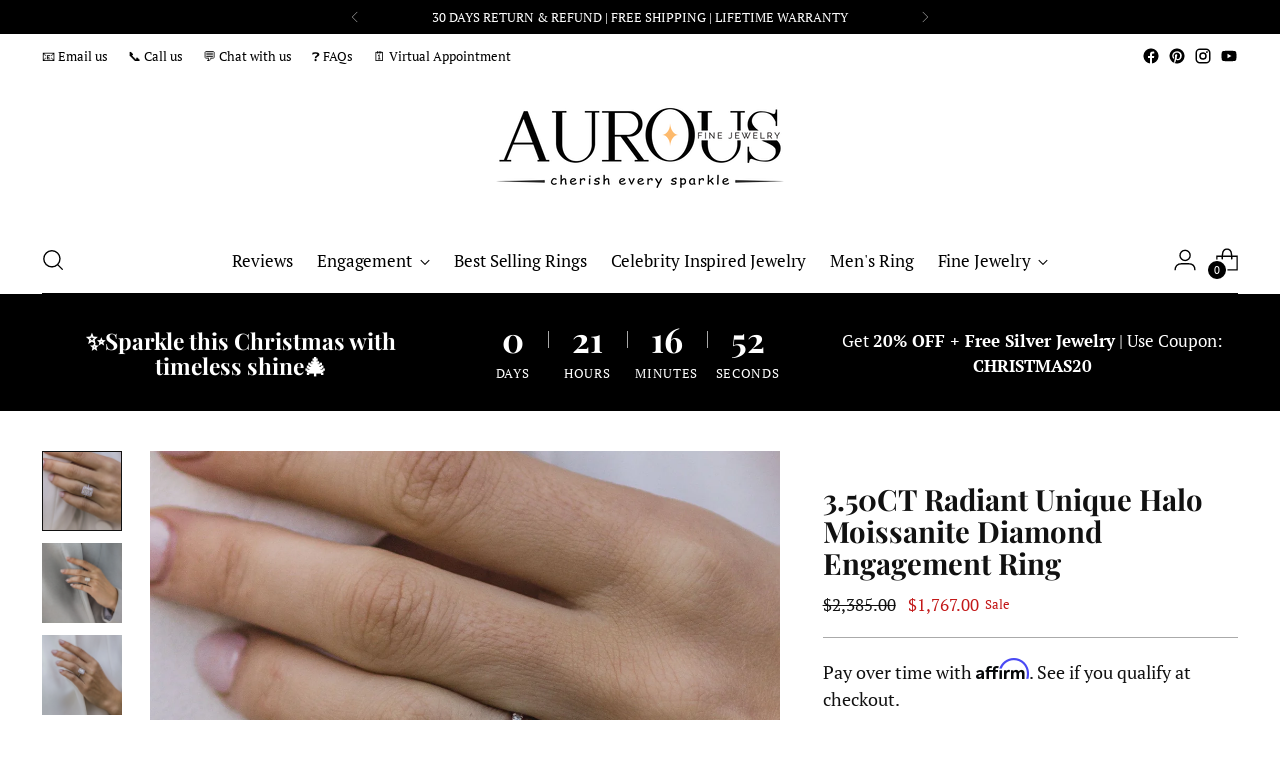

--- FILE ---
content_type: text/html; charset=utf-8
request_url: https://aurousfinejewelry.com/products/3-50ct-radiant-cut-unique-halo-moissanite-engagement-ring
body_size: 83795
content:
<!doctype html>

<!--
  ___                 ___           ___           ___
       /  /\                     /__/\         /  /\         /  /\
      /  /:/_                    \  \:\       /  /:/        /  /::\
     /  /:/ /\  ___     ___       \  \:\     /  /:/        /  /:/\:\
    /  /:/ /:/ /__/\   /  /\  ___  \  \:\   /  /:/  ___   /  /:/  \:\
   /__/:/ /:/  \  \:\ /  /:/ /__/\  \__\:\ /__/:/  /  /\ /__/:/ \__\:\
   \  \:\/:/    \  \:\  /:/  \  \:\ /  /:/ \  \:\ /  /:/ \  \:\ /  /:/
    \  \::/      \  \:\/:/    \  \:\  /:/   \  \:\  /:/   \  \:\  /:/
     \  \:\       \  \::/      \  \:\/:/     \  \:\/:/     \  \:\/:/
      \  \:\       \__\/        \  \::/       \  \::/       \  \::/
       \__\/                     \__\/         \__\/         \__\/

  --------------------------------------------------------------------
  #  Stiletto v1.5.0
  #  Documentation: https://fluorescent.co/help/TODO/
  #  Purchase: https://themes.shopify.com/themes/TODO/
  #  A product by Fluorescent: https://fluorescent.co/
  --------------------------------------------------------------------
-->

<html class="no-js" lang="en" style="--announcement-height: 1px;">
  <head>
<script src="https://sapi.negate.io/script/dSHfJWzMIKu6gWqs7foJXA==?shop=aurousfinejewelry.myshopify.com"></script>
    <meta charset="UTF-8">
    <meta http-equiv="X-UA-Compatible" content="IE=edge,chrome=1">
    <meta name="viewport" content="width=device-width,initial-scale=1">
    <link rel="canonical" href="https://aurousfinejewelry.com/products/3-50ct-radiant-cut-unique-halo-moissanite-engagement-ring">
    <link rel="preconnect" href="https://cdn.shopify.com" crossorigin>

       
<link rel="shortcut icon" href="//aurousfinejewelry.com/cdn/shop/files/AU_PROFILE_PNG.png?crop=center&height=32&v=1718185322&width=32" type="image/png"><title>3.50CT Radiant Unique Halo Moissanite Diamond Engagement Ring
&ndash; Aurous Fine Jewelry LLC</title><meta name="description" content="✥ Introducing the exquisite 3.50CT Radiant Cut Unique Halo Moissanite Engagement Ring, a perfect fusion of modern sophistication and timeless elegance. The centerpiece boasts a stunning 3.50-carat radiant-cut moissanite, known for its geometric brilliance and exceptional sparkle. Encircling the center stone is a unique">





  
  
  
  
  




<meta name="description" content="✥ Introducing the exquisite 3.50CT Radiant Cut Unique Halo Moissanite Engagement Ring, a perfect fusion of modern sophistication and timeless elegance. The centerpiece boasts a stunning 3.50-carat radiant-cut moissanite, known for its geometric brilliance and exceptional sparkle. Encircling the center stone is a unique">
<meta property="og:url" content="https://aurousfinejewelry.com/products/3-50ct-radiant-cut-unique-halo-moissanite-engagement-ring">
<meta property="og:site_name" content="Aurous Fine Jewelry LLC">
<meta property="og:type" content="product">
<meta property="og:title" content="3.50CT Radiant Unique Halo Moissanite Diamond Engagement Ring">
<meta property="og:description" content="✥ Introducing the exquisite 3.50CT Radiant Cut Unique Halo Moissanite Engagement Ring, a perfect fusion of modern sophistication and timeless elegance. The centerpiece boasts a stunning 3.50-carat radiant-cut moissanite, known for its geometric brilliance and exceptional sparkle. Encircling the center stone is a unique">
<meta property="og:image" content="http://aurousfinejewelry.com/cdn/shop/products/1_50_377cc557-6f5a-4386-af09-45131e195e6e.jpg?v=1670936268&width=1024">
<meta property="og:image:secure_url" content="https://aurousfinejewelry.com/cdn/shop/products/1_50_377cc557-6f5a-4386-af09-45131e195e6e.jpg?v=1670936268&width=1024">
<meta property="og:price:amount" content="1,767.00">
<meta property="og:price:currency" content="USD">

<meta name="twitter:title" content="3.50CT Radiant Unique Halo Moissanite Diamond Engagement Ring">
<meta name="twitter:description" content="✥ Introducing the exquisite 3.50CT Radiant Cut Unique Halo Moissanite Engagement Ring, a perfect fusion of modern sophistication and timeless elegance. The centerpiece boasts a stunning 3.50-carat radiant-cut moissanite, known for its geometric brilliance and exceptional sparkle. Encircling the center stone is a unique">
<meta name="twitter:card" content="summary_large_image">
<meta name="twitter:image" content="https://aurousfinejewelry.com/cdn/shop/products/1_50_377cc557-6f5a-4386-af09-45131e195e6e.jpg?v=1670936268&width=1024">
<meta name="twitter:image:width" content="480">
<meta name="twitter:image:height" content="480">


    <script>
  console.log('Stiletto v1.5.0 by Fluorescent');

  document.documentElement.className = document.documentElement.className.replace('no-js', '');
  if (window.matchMedia(`(prefers-reduced-motion: reduce)`) === true || window.matchMedia(`(prefers-reduced-motion: reduce)`).matches === true) {
    document.documentElement.classList.add('prefers-reduced-motion');
  }

  window.theme = {
    version: 'v1.5.0',
    moneyFormat: "\u003cspan class=money\u003e${{amount}}\u003c\/span\u003e",
    strings: {
      name: "Aurous Fine Jewelry LLC",
      accessibility: {
        play_video: "Play",
        pause_video: "Pause",
        range_lower: "Lower",
        range_upper: "Upper"
      },
      product: {
        no_shipping_rates: "Shipping rate unavailable",
        country_placeholder: "Country\/Region",
        review: "Write a review"
      },
      products: {
        product: {
          unavailable: "Unavailable",
          unitPrice: "Unit price",
          unitPriceSeparator: "per",
          sku: "SKU"
        }
      },
      cart: {
        editCartNote: "Edit order notes",
        addCartNote: "Add order notes"
      },
      pagination: {
        viewing: "You’re viewing {{ of }} of {{ total }}",
        products: "products",
        results: "results"
      }
    },
    routes: {
      root: "/",
      cart: {
        base: "/cart",
        add: "/cart/add",
        change: "/cart/change",
        update: "/cart/update",
        clear: "/cart/clear",
        // Manual routes until Shopify adds support
        shipping: "/cart/shipping_rates",
      },
      // Manual routes until Shopify adds support
      products: "/products",
      productRecommendations: "/recommendations/products",
      predictive_search_url: '/search/suggest',
    },
    icons: {
      chevron: "\u003cspan class=\"icon icon-new icon-chevron \"\u003e\n  \u003csvg viewBox=\"0 0 24 24\" fill=\"none\" xmlns=\"http:\/\/www.w3.org\/2000\/svg\"\u003e\u003cpath d=\"M1.875 7.438 12 17.563 22.125 7.438\" stroke=\"currentColor\" stroke-width=\"2\"\/\u003e\u003c\/svg\u003e\n\u003c\/span\u003e\n\n",
      close: "\u003cspan class=\"icon icon-new icon-close \"\u003e\n  \u003csvg viewBox=\"0 0 24 24\" fill=\"none\" xmlns=\"http:\/\/www.w3.org\/2000\/svg\"\u003e\u003cpath d=\"M2.66 1.34 2 .68.68 2l.66.66 1.32-1.32zm18.68 21.32.66.66L23.32 22l-.66-.66-1.32 1.32zm1.32-20 .66-.66L22 .68l-.66.66 1.32 1.32zM1.34 21.34.68 22 2 23.32l.66-.66-1.32-1.32zm0-18.68 10 10 1.32-1.32-10-10-1.32 1.32zm11.32 10 10-10-1.32-1.32-10 10 1.32 1.32zm-1.32-1.32-10 10 1.32 1.32 10-10-1.32-1.32zm0 1.32 10 10 1.32-1.32-10-10-1.32 1.32z\" fill=\"currentColor\"\/\u003e\u003c\/svg\u003e\n\u003c\/span\u003e\n\n",
      zoom: "\u003cspan class=\"icon icon-new icon-zoom \"\u003e\n  \u003csvg viewBox=\"0 0 24 24\" fill=\"none\" xmlns=\"http:\/\/www.w3.org\/2000\/svg\"\u003e\u003cpath d=\"M10.3,19.71c5.21,0,9.44-4.23,9.44-9.44S15.51,.83,10.3,.83,.86,5.05,.86,10.27s4.23,9.44,9.44,9.44Z\" fill=\"none\" stroke=\"currentColor\" stroke-linecap=\"round\" stroke-miterlimit=\"10\" stroke-width=\"1.63\"\/\u003e\n          \u003cpath d=\"M5.05,10.27H15.54\" fill=\"none\" stroke=\"currentColor\" stroke-miterlimit=\"10\" stroke-width=\"1.63\"\/\u003e\n          \u003cpath class=\"cross-up\" d=\"M10.3,5.02V15.51\" fill=\"none\" stroke=\"currentColor\" stroke-miterlimit=\"10\" stroke-width=\"1.63\"\/\u003e\n          \u003cpath d=\"M16.92,16.9l6.49,6.49\" fill=\"none\" stroke=\"currentColor\" stroke-miterlimit=\"10\" stroke-width=\"1.63\"\/\u003e\u003c\/svg\u003e\n\u003c\/span\u003e\n\n"
    }
  }

  
    window.theme.allCountryOptionTags = "\u003coption value=\"United States\" data-provinces=\"[[\u0026quot;Alabama\u0026quot;,\u0026quot;Alabama\u0026quot;],[\u0026quot;Alaska\u0026quot;,\u0026quot;Alaska\u0026quot;],[\u0026quot;American Samoa\u0026quot;,\u0026quot;American Samoa\u0026quot;],[\u0026quot;Arizona\u0026quot;,\u0026quot;Arizona\u0026quot;],[\u0026quot;Arkansas\u0026quot;,\u0026quot;Arkansas\u0026quot;],[\u0026quot;Armed Forces Americas\u0026quot;,\u0026quot;Armed Forces Americas\u0026quot;],[\u0026quot;Armed Forces Europe\u0026quot;,\u0026quot;Armed Forces Europe\u0026quot;],[\u0026quot;Armed Forces Pacific\u0026quot;,\u0026quot;Armed Forces Pacific\u0026quot;],[\u0026quot;California\u0026quot;,\u0026quot;California\u0026quot;],[\u0026quot;Colorado\u0026quot;,\u0026quot;Colorado\u0026quot;],[\u0026quot;Connecticut\u0026quot;,\u0026quot;Connecticut\u0026quot;],[\u0026quot;Delaware\u0026quot;,\u0026quot;Delaware\u0026quot;],[\u0026quot;District of Columbia\u0026quot;,\u0026quot;Washington DC\u0026quot;],[\u0026quot;Federated States of Micronesia\u0026quot;,\u0026quot;Micronesia\u0026quot;],[\u0026quot;Florida\u0026quot;,\u0026quot;Florida\u0026quot;],[\u0026quot;Georgia\u0026quot;,\u0026quot;Georgia\u0026quot;],[\u0026quot;Guam\u0026quot;,\u0026quot;Guam\u0026quot;],[\u0026quot;Hawaii\u0026quot;,\u0026quot;Hawaii\u0026quot;],[\u0026quot;Idaho\u0026quot;,\u0026quot;Idaho\u0026quot;],[\u0026quot;Illinois\u0026quot;,\u0026quot;Illinois\u0026quot;],[\u0026quot;Indiana\u0026quot;,\u0026quot;Indiana\u0026quot;],[\u0026quot;Iowa\u0026quot;,\u0026quot;Iowa\u0026quot;],[\u0026quot;Kansas\u0026quot;,\u0026quot;Kansas\u0026quot;],[\u0026quot;Kentucky\u0026quot;,\u0026quot;Kentucky\u0026quot;],[\u0026quot;Louisiana\u0026quot;,\u0026quot;Louisiana\u0026quot;],[\u0026quot;Maine\u0026quot;,\u0026quot;Maine\u0026quot;],[\u0026quot;Marshall Islands\u0026quot;,\u0026quot;Marshall Islands\u0026quot;],[\u0026quot;Maryland\u0026quot;,\u0026quot;Maryland\u0026quot;],[\u0026quot;Massachusetts\u0026quot;,\u0026quot;Massachusetts\u0026quot;],[\u0026quot;Michigan\u0026quot;,\u0026quot;Michigan\u0026quot;],[\u0026quot;Minnesota\u0026quot;,\u0026quot;Minnesota\u0026quot;],[\u0026quot;Mississippi\u0026quot;,\u0026quot;Mississippi\u0026quot;],[\u0026quot;Missouri\u0026quot;,\u0026quot;Missouri\u0026quot;],[\u0026quot;Montana\u0026quot;,\u0026quot;Montana\u0026quot;],[\u0026quot;Nebraska\u0026quot;,\u0026quot;Nebraska\u0026quot;],[\u0026quot;Nevada\u0026quot;,\u0026quot;Nevada\u0026quot;],[\u0026quot;New Hampshire\u0026quot;,\u0026quot;New Hampshire\u0026quot;],[\u0026quot;New Jersey\u0026quot;,\u0026quot;New Jersey\u0026quot;],[\u0026quot;New Mexico\u0026quot;,\u0026quot;New Mexico\u0026quot;],[\u0026quot;New York\u0026quot;,\u0026quot;New York\u0026quot;],[\u0026quot;North Carolina\u0026quot;,\u0026quot;North Carolina\u0026quot;],[\u0026quot;North Dakota\u0026quot;,\u0026quot;North Dakota\u0026quot;],[\u0026quot;Northern Mariana Islands\u0026quot;,\u0026quot;Northern Mariana Islands\u0026quot;],[\u0026quot;Ohio\u0026quot;,\u0026quot;Ohio\u0026quot;],[\u0026quot;Oklahoma\u0026quot;,\u0026quot;Oklahoma\u0026quot;],[\u0026quot;Oregon\u0026quot;,\u0026quot;Oregon\u0026quot;],[\u0026quot;Palau\u0026quot;,\u0026quot;Palau\u0026quot;],[\u0026quot;Pennsylvania\u0026quot;,\u0026quot;Pennsylvania\u0026quot;],[\u0026quot;Puerto Rico\u0026quot;,\u0026quot;Puerto Rico\u0026quot;],[\u0026quot;Rhode Island\u0026quot;,\u0026quot;Rhode Island\u0026quot;],[\u0026quot;South Carolina\u0026quot;,\u0026quot;South Carolina\u0026quot;],[\u0026quot;South Dakota\u0026quot;,\u0026quot;South Dakota\u0026quot;],[\u0026quot;Tennessee\u0026quot;,\u0026quot;Tennessee\u0026quot;],[\u0026quot;Texas\u0026quot;,\u0026quot;Texas\u0026quot;],[\u0026quot;Utah\u0026quot;,\u0026quot;Utah\u0026quot;],[\u0026quot;Vermont\u0026quot;,\u0026quot;Vermont\u0026quot;],[\u0026quot;Virgin Islands\u0026quot;,\u0026quot;U.S. Virgin Islands\u0026quot;],[\u0026quot;Virginia\u0026quot;,\u0026quot;Virginia\u0026quot;],[\u0026quot;Washington\u0026quot;,\u0026quot;Washington\u0026quot;],[\u0026quot;West Virginia\u0026quot;,\u0026quot;West Virginia\u0026quot;],[\u0026quot;Wisconsin\u0026quot;,\u0026quot;Wisconsin\u0026quot;],[\u0026quot;Wyoming\u0026quot;,\u0026quot;Wyoming\u0026quot;]]\"\u003eUnited States\u003c\/option\u003e\n\u003coption value=\"---\" data-provinces=\"[]\"\u003e---\u003c\/option\u003e\n\u003coption value=\"Afghanistan\" data-provinces=\"[]\"\u003eAfghanistan\u003c\/option\u003e\n\u003coption value=\"Aland Islands\" data-provinces=\"[]\"\u003eÅland Islands\u003c\/option\u003e\n\u003coption value=\"Albania\" data-provinces=\"[]\"\u003eAlbania\u003c\/option\u003e\n\u003coption value=\"Algeria\" data-provinces=\"[]\"\u003eAlgeria\u003c\/option\u003e\n\u003coption value=\"Andorra\" data-provinces=\"[]\"\u003eAndorra\u003c\/option\u003e\n\u003coption value=\"Angola\" data-provinces=\"[]\"\u003eAngola\u003c\/option\u003e\n\u003coption value=\"Anguilla\" data-provinces=\"[]\"\u003eAnguilla\u003c\/option\u003e\n\u003coption value=\"Antigua And Barbuda\" data-provinces=\"[]\"\u003eAntigua \u0026 Barbuda\u003c\/option\u003e\n\u003coption value=\"Argentina\" data-provinces=\"[[\u0026quot;Buenos Aires\u0026quot;,\u0026quot;Buenos Aires Province\u0026quot;],[\u0026quot;Catamarca\u0026quot;,\u0026quot;Catamarca\u0026quot;],[\u0026quot;Chaco\u0026quot;,\u0026quot;Chaco\u0026quot;],[\u0026quot;Chubut\u0026quot;,\u0026quot;Chubut\u0026quot;],[\u0026quot;Ciudad Autónoma de Buenos Aires\u0026quot;,\u0026quot;Buenos Aires (Autonomous City)\u0026quot;],[\u0026quot;Corrientes\u0026quot;,\u0026quot;Corrientes\u0026quot;],[\u0026quot;Córdoba\u0026quot;,\u0026quot;Córdoba\u0026quot;],[\u0026quot;Entre Ríos\u0026quot;,\u0026quot;Entre Ríos\u0026quot;],[\u0026quot;Formosa\u0026quot;,\u0026quot;Formosa\u0026quot;],[\u0026quot;Jujuy\u0026quot;,\u0026quot;Jujuy\u0026quot;],[\u0026quot;La Pampa\u0026quot;,\u0026quot;La Pampa\u0026quot;],[\u0026quot;La Rioja\u0026quot;,\u0026quot;La Rioja\u0026quot;],[\u0026quot;Mendoza\u0026quot;,\u0026quot;Mendoza\u0026quot;],[\u0026quot;Misiones\u0026quot;,\u0026quot;Misiones\u0026quot;],[\u0026quot;Neuquén\u0026quot;,\u0026quot;Neuquén\u0026quot;],[\u0026quot;Río Negro\u0026quot;,\u0026quot;Río Negro\u0026quot;],[\u0026quot;Salta\u0026quot;,\u0026quot;Salta\u0026quot;],[\u0026quot;San Juan\u0026quot;,\u0026quot;San Juan\u0026quot;],[\u0026quot;San Luis\u0026quot;,\u0026quot;San Luis\u0026quot;],[\u0026quot;Santa Cruz\u0026quot;,\u0026quot;Santa Cruz\u0026quot;],[\u0026quot;Santa Fe\u0026quot;,\u0026quot;Santa Fe\u0026quot;],[\u0026quot;Santiago Del Estero\u0026quot;,\u0026quot;Santiago del Estero\u0026quot;],[\u0026quot;Tierra Del Fuego\u0026quot;,\u0026quot;Tierra del Fuego\u0026quot;],[\u0026quot;Tucumán\u0026quot;,\u0026quot;Tucumán\u0026quot;]]\"\u003eArgentina\u003c\/option\u003e\n\u003coption value=\"Armenia\" data-provinces=\"[]\"\u003eArmenia\u003c\/option\u003e\n\u003coption value=\"Aruba\" data-provinces=\"[]\"\u003eAruba\u003c\/option\u003e\n\u003coption value=\"Ascension Island\" data-provinces=\"[]\"\u003eAscension Island\u003c\/option\u003e\n\u003coption value=\"Australia\" data-provinces=\"[[\u0026quot;Australian Capital Territory\u0026quot;,\u0026quot;Australian Capital Territory\u0026quot;],[\u0026quot;New South Wales\u0026quot;,\u0026quot;New South Wales\u0026quot;],[\u0026quot;Northern Territory\u0026quot;,\u0026quot;Northern Territory\u0026quot;],[\u0026quot;Queensland\u0026quot;,\u0026quot;Queensland\u0026quot;],[\u0026quot;South Australia\u0026quot;,\u0026quot;South Australia\u0026quot;],[\u0026quot;Tasmania\u0026quot;,\u0026quot;Tasmania\u0026quot;],[\u0026quot;Victoria\u0026quot;,\u0026quot;Victoria\u0026quot;],[\u0026quot;Western Australia\u0026quot;,\u0026quot;Western Australia\u0026quot;]]\"\u003eAustralia\u003c\/option\u003e\n\u003coption value=\"Austria\" data-provinces=\"[]\"\u003eAustria\u003c\/option\u003e\n\u003coption value=\"Azerbaijan\" data-provinces=\"[]\"\u003eAzerbaijan\u003c\/option\u003e\n\u003coption value=\"Bahamas\" data-provinces=\"[]\"\u003eBahamas\u003c\/option\u003e\n\u003coption value=\"Bahrain\" data-provinces=\"[]\"\u003eBahrain\u003c\/option\u003e\n\u003coption value=\"Bangladesh\" data-provinces=\"[]\"\u003eBangladesh\u003c\/option\u003e\n\u003coption value=\"Barbados\" data-provinces=\"[]\"\u003eBarbados\u003c\/option\u003e\n\u003coption value=\"Belarus\" data-provinces=\"[]\"\u003eBelarus\u003c\/option\u003e\n\u003coption value=\"Belgium\" data-provinces=\"[]\"\u003eBelgium\u003c\/option\u003e\n\u003coption value=\"Belize\" data-provinces=\"[]\"\u003eBelize\u003c\/option\u003e\n\u003coption value=\"Benin\" data-provinces=\"[]\"\u003eBenin\u003c\/option\u003e\n\u003coption value=\"Bermuda\" data-provinces=\"[]\"\u003eBermuda\u003c\/option\u003e\n\u003coption value=\"Bhutan\" data-provinces=\"[]\"\u003eBhutan\u003c\/option\u003e\n\u003coption value=\"Bolivia\" data-provinces=\"[]\"\u003eBolivia\u003c\/option\u003e\n\u003coption value=\"Bosnia And Herzegovina\" data-provinces=\"[]\"\u003eBosnia \u0026 Herzegovina\u003c\/option\u003e\n\u003coption value=\"Botswana\" data-provinces=\"[]\"\u003eBotswana\u003c\/option\u003e\n\u003coption value=\"Brazil\" data-provinces=\"[[\u0026quot;Acre\u0026quot;,\u0026quot;Acre\u0026quot;],[\u0026quot;Alagoas\u0026quot;,\u0026quot;Alagoas\u0026quot;],[\u0026quot;Amapá\u0026quot;,\u0026quot;Amapá\u0026quot;],[\u0026quot;Amazonas\u0026quot;,\u0026quot;Amazonas\u0026quot;],[\u0026quot;Bahia\u0026quot;,\u0026quot;Bahia\u0026quot;],[\u0026quot;Ceará\u0026quot;,\u0026quot;Ceará\u0026quot;],[\u0026quot;Distrito Federal\u0026quot;,\u0026quot;Federal District\u0026quot;],[\u0026quot;Espírito Santo\u0026quot;,\u0026quot;Espírito Santo\u0026quot;],[\u0026quot;Goiás\u0026quot;,\u0026quot;Goiás\u0026quot;],[\u0026quot;Maranhão\u0026quot;,\u0026quot;Maranhão\u0026quot;],[\u0026quot;Mato Grosso\u0026quot;,\u0026quot;Mato Grosso\u0026quot;],[\u0026quot;Mato Grosso do Sul\u0026quot;,\u0026quot;Mato Grosso do Sul\u0026quot;],[\u0026quot;Minas Gerais\u0026quot;,\u0026quot;Minas Gerais\u0026quot;],[\u0026quot;Paraná\u0026quot;,\u0026quot;Paraná\u0026quot;],[\u0026quot;Paraíba\u0026quot;,\u0026quot;Paraíba\u0026quot;],[\u0026quot;Pará\u0026quot;,\u0026quot;Pará\u0026quot;],[\u0026quot;Pernambuco\u0026quot;,\u0026quot;Pernambuco\u0026quot;],[\u0026quot;Piauí\u0026quot;,\u0026quot;Piauí\u0026quot;],[\u0026quot;Rio Grande do Norte\u0026quot;,\u0026quot;Rio Grande do Norte\u0026quot;],[\u0026quot;Rio Grande do Sul\u0026quot;,\u0026quot;Rio Grande do Sul\u0026quot;],[\u0026quot;Rio de Janeiro\u0026quot;,\u0026quot;Rio de Janeiro\u0026quot;],[\u0026quot;Rondônia\u0026quot;,\u0026quot;Rondônia\u0026quot;],[\u0026quot;Roraima\u0026quot;,\u0026quot;Roraima\u0026quot;],[\u0026quot;Santa Catarina\u0026quot;,\u0026quot;Santa Catarina\u0026quot;],[\u0026quot;Sergipe\u0026quot;,\u0026quot;Sergipe\u0026quot;],[\u0026quot;São Paulo\u0026quot;,\u0026quot;São Paulo\u0026quot;],[\u0026quot;Tocantins\u0026quot;,\u0026quot;Tocantins\u0026quot;]]\"\u003eBrazil\u003c\/option\u003e\n\u003coption value=\"British Indian Ocean Territory\" data-provinces=\"[]\"\u003eBritish Indian Ocean Territory\u003c\/option\u003e\n\u003coption value=\"Virgin Islands, British\" data-provinces=\"[]\"\u003eBritish Virgin Islands\u003c\/option\u003e\n\u003coption value=\"Brunei\" data-provinces=\"[]\"\u003eBrunei\u003c\/option\u003e\n\u003coption value=\"Bulgaria\" data-provinces=\"[]\"\u003eBulgaria\u003c\/option\u003e\n\u003coption value=\"Burkina Faso\" data-provinces=\"[]\"\u003eBurkina Faso\u003c\/option\u003e\n\u003coption value=\"Burundi\" data-provinces=\"[]\"\u003eBurundi\u003c\/option\u003e\n\u003coption value=\"Cambodia\" data-provinces=\"[]\"\u003eCambodia\u003c\/option\u003e\n\u003coption value=\"Republic of Cameroon\" data-provinces=\"[]\"\u003eCameroon\u003c\/option\u003e\n\u003coption value=\"Canada\" data-provinces=\"[[\u0026quot;Alberta\u0026quot;,\u0026quot;Alberta\u0026quot;],[\u0026quot;British Columbia\u0026quot;,\u0026quot;British Columbia\u0026quot;],[\u0026quot;Manitoba\u0026quot;,\u0026quot;Manitoba\u0026quot;],[\u0026quot;New Brunswick\u0026quot;,\u0026quot;New Brunswick\u0026quot;],[\u0026quot;Newfoundland and Labrador\u0026quot;,\u0026quot;Newfoundland and Labrador\u0026quot;],[\u0026quot;Northwest Territories\u0026quot;,\u0026quot;Northwest Territories\u0026quot;],[\u0026quot;Nova Scotia\u0026quot;,\u0026quot;Nova Scotia\u0026quot;],[\u0026quot;Nunavut\u0026quot;,\u0026quot;Nunavut\u0026quot;],[\u0026quot;Ontario\u0026quot;,\u0026quot;Ontario\u0026quot;],[\u0026quot;Prince Edward Island\u0026quot;,\u0026quot;Prince Edward Island\u0026quot;],[\u0026quot;Quebec\u0026quot;,\u0026quot;Quebec\u0026quot;],[\u0026quot;Saskatchewan\u0026quot;,\u0026quot;Saskatchewan\u0026quot;],[\u0026quot;Yukon\u0026quot;,\u0026quot;Yukon\u0026quot;]]\"\u003eCanada\u003c\/option\u003e\n\u003coption value=\"Cape Verde\" data-provinces=\"[]\"\u003eCape Verde\u003c\/option\u003e\n\u003coption value=\"Caribbean Netherlands\" data-provinces=\"[]\"\u003eCaribbean Netherlands\u003c\/option\u003e\n\u003coption value=\"Cayman Islands\" data-provinces=\"[]\"\u003eCayman Islands\u003c\/option\u003e\n\u003coption value=\"Central African Republic\" data-provinces=\"[]\"\u003eCentral African Republic\u003c\/option\u003e\n\u003coption value=\"Chad\" data-provinces=\"[]\"\u003eChad\u003c\/option\u003e\n\u003coption value=\"Chile\" data-provinces=\"[[\u0026quot;Antofagasta\u0026quot;,\u0026quot;Antofagasta\u0026quot;],[\u0026quot;Araucanía\u0026quot;,\u0026quot;Araucanía\u0026quot;],[\u0026quot;Arica and Parinacota\u0026quot;,\u0026quot;Arica y Parinacota\u0026quot;],[\u0026quot;Atacama\u0026quot;,\u0026quot;Atacama\u0026quot;],[\u0026quot;Aysén\u0026quot;,\u0026quot;Aysén\u0026quot;],[\u0026quot;Biobío\u0026quot;,\u0026quot;Bío Bío\u0026quot;],[\u0026quot;Coquimbo\u0026quot;,\u0026quot;Coquimbo\u0026quot;],[\u0026quot;Los Lagos\u0026quot;,\u0026quot;Los Lagos\u0026quot;],[\u0026quot;Los Ríos\u0026quot;,\u0026quot;Los Ríos\u0026quot;],[\u0026quot;Magallanes\u0026quot;,\u0026quot;Magallanes Region\u0026quot;],[\u0026quot;Maule\u0026quot;,\u0026quot;Maule\u0026quot;],[\u0026quot;O\u0026#39;Higgins\u0026quot;,\u0026quot;Libertador General Bernardo O’Higgins\u0026quot;],[\u0026quot;Santiago\u0026quot;,\u0026quot;Santiago Metropolitan\u0026quot;],[\u0026quot;Tarapacá\u0026quot;,\u0026quot;Tarapacá\u0026quot;],[\u0026quot;Valparaíso\u0026quot;,\u0026quot;Valparaíso\u0026quot;],[\u0026quot;Ñuble\u0026quot;,\u0026quot;Ñuble\u0026quot;]]\"\u003eChile\u003c\/option\u003e\n\u003coption value=\"China\" data-provinces=\"[[\u0026quot;Anhui\u0026quot;,\u0026quot;Anhui\u0026quot;],[\u0026quot;Beijing\u0026quot;,\u0026quot;Beijing\u0026quot;],[\u0026quot;Chongqing\u0026quot;,\u0026quot;Chongqing\u0026quot;],[\u0026quot;Fujian\u0026quot;,\u0026quot;Fujian\u0026quot;],[\u0026quot;Gansu\u0026quot;,\u0026quot;Gansu\u0026quot;],[\u0026quot;Guangdong\u0026quot;,\u0026quot;Guangdong\u0026quot;],[\u0026quot;Guangxi\u0026quot;,\u0026quot;Guangxi\u0026quot;],[\u0026quot;Guizhou\u0026quot;,\u0026quot;Guizhou\u0026quot;],[\u0026quot;Hainan\u0026quot;,\u0026quot;Hainan\u0026quot;],[\u0026quot;Hebei\u0026quot;,\u0026quot;Hebei\u0026quot;],[\u0026quot;Heilongjiang\u0026quot;,\u0026quot;Heilongjiang\u0026quot;],[\u0026quot;Henan\u0026quot;,\u0026quot;Henan\u0026quot;],[\u0026quot;Hubei\u0026quot;,\u0026quot;Hubei\u0026quot;],[\u0026quot;Hunan\u0026quot;,\u0026quot;Hunan\u0026quot;],[\u0026quot;Inner Mongolia\u0026quot;,\u0026quot;Inner Mongolia\u0026quot;],[\u0026quot;Jiangsu\u0026quot;,\u0026quot;Jiangsu\u0026quot;],[\u0026quot;Jiangxi\u0026quot;,\u0026quot;Jiangxi\u0026quot;],[\u0026quot;Jilin\u0026quot;,\u0026quot;Jilin\u0026quot;],[\u0026quot;Liaoning\u0026quot;,\u0026quot;Liaoning\u0026quot;],[\u0026quot;Ningxia\u0026quot;,\u0026quot;Ningxia\u0026quot;],[\u0026quot;Qinghai\u0026quot;,\u0026quot;Qinghai\u0026quot;],[\u0026quot;Shaanxi\u0026quot;,\u0026quot;Shaanxi\u0026quot;],[\u0026quot;Shandong\u0026quot;,\u0026quot;Shandong\u0026quot;],[\u0026quot;Shanghai\u0026quot;,\u0026quot;Shanghai\u0026quot;],[\u0026quot;Shanxi\u0026quot;,\u0026quot;Shanxi\u0026quot;],[\u0026quot;Sichuan\u0026quot;,\u0026quot;Sichuan\u0026quot;],[\u0026quot;Tianjin\u0026quot;,\u0026quot;Tianjin\u0026quot;],[\u0026quot;Xinjiang\u0026quot;,\u0026quot;Xinjiang\u0026quot;],[\u0026quot;Xizang\u0026quot;,\u0026quot;Tibet\u0026quot;],[\u0026quot;Yunnan\u0026quot;,\u0026quot;Yunnan\u0026quot;],[\u0026quot;Zhejiang\u0026quot;,\u0026quot;Zhejiang\u0026quot;]]\"\u003eChina\u003c\/option\u003e\n\u003coption value=\"Christmas Island\" data-provinces=\"[]\"\u003eChristmas Island\u003c\/option\u003e\n\u003coption value=\"Cocos (Keeling) Islands\" data-provinces=\"[]\"\u003eCocos (Keeling) Islands\u003c\/option\u003e\n\u003coption value=\"Colombia\" data-provinces=\"[[\u0026quot;Amazonas\u0026quot;,\u0026quot;Amazonas\u0026quot;],[\u0026quot;Antioquia\u0026quot;,\u0026quot;Antioquia\u0026quot;],[\u0026quot;Arauca\u0026quot;,\u0026quot;Arauca\u0026quot;],[\u0026quot;Atlántico\u0026quot;,\u0026quot;Atlántico\u0026quot;],[\u0026quot;Bogotá, D.C.\u0026quot;,\u0026quot;Capital District\u0026quot;],[\u0026quot;Bolívar\u0026quot;,\u0026quot;Bolívar\u0026quot;],[\u0026quot;Boyacá\u0026quot;,\u0026quot;Boyacá\u0026quot;],[\u0026quot;Caldas\u0026quot;,\u0026quot;Caldas\u0026quot;],[\u0026quot;Caquetá\u0026quot;,\u0026quot;Caquetá\u0026quot;],[\u0026quot;Casanare\u0026quot;,\u0026quot;Casanare\u0026quot;],[\u0026quot;Cauca\u0026quot;,\u0026quot;Cauca\u0026quot;],[\u0026quot;Cesar\u0026quot;,\u0026quot;Cesar\u0026quot;],[\u0026quot;Chocó\u0026quot;,\u0026quot;Chocó\u0026quot;],[\u0026quot;Cundinamarca\u0026quot;,\u0026quot;Cundinamarca\u0026quot;],[\u0026quot;Córdoba\u0026quot;,\u0026quot;Córdoba\u0026quot;],[\u0026quot;Guainía\u0026quot;,\u0026quot;Guainía\u0026quot;],[\u0026quot;Guaviare\u0026quot;,\u0026quot;Guaviare\u0026quot;],[\u0026quot;Huila\u0026quot;,\u0026quot;Huila\u0026quot;],[\u0026quot;La Guajira\u0026quot;,\u0026quot;La Guajira\u0026quot;],[\u0026quot;Magdalena\u0026quot;,\u0026quot;Magdalena\u0026quot;],[\u0026quot;Meta\u0026quot;,\u0026quot;Meta\u0026quot;],[\u0026quot;Nariño\u0026quot;,\u0026quot;Nariño\u0026quot;],[\u0026quot;Norte de Santander\u0026quot;,\u0026quot;Norte de Santander\u0026quot;],[\u0026quot;Putumayo\u0026quot;,\u0026quot;Putumayo\u0026quot;],[\u0026quot;Quindío\u0026quot;,\u0026quot;Quindío\u0026quot;],[\u0026quot;Risaralda\u0026quot;,\u0026quot;Risaralda\u0026quot;],[\u0026quot;San Andrés, Providencia y Santa Catalina\u0026quot;,\u0026quot;San Andrés \\u0026 Providencia\u0026quot;],[\u0026quot;Santander\u0026quot;,\u0026quot;Santander\u0026quot;],[\u0026quot;Sucre\u0026quot;,\u0026quot;Sucre\u0026quot;],[\u0026quot;Tolima\u0026quot;,\u0026quot;Tolima\u0026quot;],[\u0026quot;Valle del Cauca\u0026quot;,\u0026quot;Valle del Cauca\u0026quot;],[\u0026quot;Vaupés\u0026quot;,\u0026quot;Vaupés\u0026quot;],[\u0026quot;Vichada\u0026quot;,\u0026quot;Vichada\u0026quot;]]\"\u003eColombia\u003c\/option\u003e\n\u003coption value=\"Comoros\" data-provinces=\"[]\"\u003eComoros\u003c\/option\u003e\n\u003coption value=\"Congo\" data-provinces=\"[]\"\u003eCongo - Brazzaville\u003c\/option\u003e\n\u003coption value=\"Congo, The Democratic Republic Of The\" data-provinces=\"[]\"\u003eCongo - Kinshasa\u003c\/option\u003e\n\u003coption value=\"Cook Islands\" data-provinces=\"[]\"\u003eCook Islands\u003c\/option\u003e\n\u003coption value=\"Costa Rica\" data-provinces=\"[[\u0026quot;Alajuela\u0026quot;,\u0026quot;Alajuela\u0026quot;],[\u0026quot;Cartago\u0026quot;,\u0026quot;Cartago\u0026quot;],[\u0026quot;Guanacaste\u0026quot;,\u0026quot;Guanacaste\u0026quot;],[\u0026quot;Heredia\u0026quot;,\u0026quot;Heredia\u0026quot;],[\u0026quot;Limón\u0026quot;,\u0026quot;Limón\u0026quot;],[\u0026quot;Puntarenas\u0026quot;,\u0026quot;Puntarenas\u0026quot;],[\u0026quot;San José\u0026quot;,\u0026quot;San José\u0026quot;]]\"\u003eCosta Rica\u003c\/option\u003e\n\u003coption value=\"Croatia\" data-provinces=\"[]\"\u003eCroatia\u003c\/option\u003e\n\u003coption value=\"Curaçao\" data-provinces=\"[]\"\u003eCuraçao\u003c\/option\u003e\n\u003coption value=\"Cyprus\" data-provinces=\"[]\"\u003eCyprus\u003c\/option\u003e\n\u003coption value=\"Czech Republic\" data-provinces=\"[]\"\u003eCzechia\u003c\/option\u003e\n\u003coption value=\"Côte d'Ivoire\" data-provinces=\"[]\"\u003eCôte d’Ivoire\u003c\/option\u003e\n\u003coption value=\"Denmark\" data-provinces=\"[]\"\u003eDenmark\u003c\/option\u003e\n\u003coption value=\"Djibouti\" data-provinces=\"[]\"\u003eDjibouti\u003c\/option\u003e\n\u003coption value=\"Dominica\" data-provinces=\"[]\"\u003eDominica\u003c\/option\u003e\n\u003coption value=\"Dominican Republic\" data-provinces=\"[]\"\u003eDominican Republic\u003c\/option\u003e\n\u003coption value=\"Ecuador\" data-provinces=\"[]\"\u003eEcuador\u003c\/option\u003e\n\u003coption value=\"Egypt\" data-provinces=\"[[\u0026quot;6th of October\u0026quot;,\u0026quot;6th of October\u0026quot;],[\u0026quot;Al Sharqia\u0026quot;,\u0026quot;Al Sharqia\u0026quot;],[\u0026quot;Alexandria\u0026quot;,\u0026quot;Alexandria\u0026quot;],[\u0026quot;Aswan\u0026quot;,\u0026quot;Aswan\u0026quot;],[\u0026quot;Asyut\u0026quot;,\u0026quot;Asyut\u0026quot;],[\u0026quot;Beheira\u0026quot;,\u0026quot;Beheira\u0026quot;],[\u0026quot;Beni Suef\u0026quot;,\u0026quot;Beni Suef\u0026quot;],[\u0026quot;Cairo\u0026quot;,\u0026quot;Cairo\u0026quot;],[\u0026quot;Dakahlia\u0026quot;,\u0026quot;Dakahlia\u0026quot;],[\u0026quot;Damietta\u0026quot;,\u0026quot;Damietta\u0026quot;],[\u0026quot;Faiyum\u0026quot;,\u0026quot;Faiyum\u0026quot;],[\u0026quot;Gharbia\u0026quot;,\u0026quot;Gharbia\u0026quot;],[\u0026quot;Giza\u0026quot;,\u0026quot;Giza\u0026quot;],[\u0026quot;Helwan\u0026quot;,\u0026quot;Helwan\u0026quot;],[\u0026quot;Ismailia\u0026quot;,\u0026quot;Ismailia\u0026quot;],[\u0026quot;Kafr el-Sheikh\u0026quot;,\u0026quot;Kafr el-Sheikh\u0026quot;],[\u0026quot;Luxor\u0026quot;,\u0026quot;Luxor\u0026quot;],[\u0026quot;Matrouh\u0026quot;,\u0026quot;Matrouh\u0026quot;],[\u0026quot;Minya\u0026quot;,\u0026quot;Minya\u0026quot;],[\u0026quot;Monufia\u0026quot;,\u0026quot;Monufia\u0026quot;],[\u0026quot;New Valley\u0026quot;,\u0026quot;New Valley\u0026quot;],[\u0026quot;North Sinai\u0026quot;,\u0026quot;North Sinai\u0026quot;],[\u0026quot;Port Said\u0026quot;,\u0026quot;Port Said\u0026quot;],[\u0026quot;Qalyubia\u0026quot;,\u0026quot;Qalyubia\u0026quot;],[\u0026quot;Qena\u0026quot;,\u0026quot;Qena\u0026quot;],[\u0026quot;Red Sea\u0026quot;,\u0026quot;Red Sea\u0026quot;],[\u0026quot;Sohag\u0026quot;,\u0026quot;Sohag\u0026quot;],[\u0026quot;South Sinai\u0026quot;,\u0026quot;South Sinai\u0026quot;],[\u0026quot;Suez\u0026quot;,\u0026quot;Suez\u0026quot;]]\"\u003eEgypt\u003c\/option\u003e\n\u003coption value=\"El Salvador\" data-provinces=\"[[\u0026quot;Ahuachapán\u0026quot;,\u0026quot;Ahuachapán\u0026quot;],[\u0026quot;Cabañas\u0026quot;,\u0026quot;Cabañas\u0026quot;],[\u0026quot;Chalatenango\u0026quot;,\u0026quot;Chalatenango\u0026quot;],[\u0026quot;Cuscatlán\u0026quot;,\u0026quot;Cuscatlán\u0026quot;],[\u0026quot;La Libertad\u0026quot;,\u0026quot;La Libertad\u0026quot;],[\u0026quot;La Paz\u0026quot;,\u0026quot;La Paz\u0026quot;],[\u0026quot;La Unión\u0026quot;,\u0026quot;La Unión\u0026quot;],[\u0026quot;Morazán\u0026quot;,\u0026quot;Morazán\u0026quot;],[\u0026quot;San Miguel\u0026quot;,\u0026quot;San Miguel\u0026quot;],[\u0026quot;San Salvador\u0026quot;,\u0026quot;San Salvador\u0026quot;],[\u0026quot;San Vicente\u0026quot;,\u0026quot;San Vicente\u0026quot;],[\u0026quot;Santa Ana\u0026quot;,\u0026quot;Santa Ana\u0026quot;],[\u0026quot;Sonsonate\u0026quot;,\u0026quot;Sonsonate\u0026quot;],[\u0026quot;Usulután\u0026quot;,\u0026quot;Usulután\u0026quot;]]\"\u003eEl Salvador\u003c\/option\u003e\n\u003coption value=\"Equatorial Guinea\" data-provinces=\"[]\"\u003eEquatorial Guinea\u003c\/option\u003e\n\u003coption value=\"Eritrea\" data-provinces=\"[]\"\u003eEritrea\u003c\/option\u003e\n\u003coption value=\"Estonia\" data-provinces=\"[]\"\u003eEstonia\u003c\/option\u003e\n\u003coption value=\"Eswatini\" data-provinces=\"[]\"\u003eEswatini\u003c\/option\u003e\n\u003coption value=\"Ethiopia\" data-provinces=\"[]\"\u003eEthiopia\u003c\/option\u003e\n\u003coption value=\"Falkland Islands (Malvinas)\" data-provinces=\"[]\"\u003eFalkland Islands\u003c\/option\u003e\n\u003coption value=\"Faroe Islands\" data-provinces=\"[]\"\u003eFaroe Islands\u003c\/option\u003e\n\u003coption value=\"Fiji\" data-provinces=\"[]\"\u003eFiji\u003c\/option\u003e\n\u003coption value=\"Finland\" data-provinces=\"[]\"\u003eFinland\u003c\/option\u003e\n\u003coption value=\"France\" data-provinces=\"[]\"\u003eFrance\u003c\/option\u003e\n\u003coption value=\"French Guiana\" data-provinces=\"[]\"\u003eFrench Guiana\u003c\/option\u003e\n\u003coption value=\"French Polynesia\" data-provinces=\"[]\"\u003eFrench Polynesia\u003c\/option\u003e\n\u003coption value=\"French Southern Territories\" data-provinces=\"[]\"\u003eFrench Southern Territories\u003c\/option\u003e\n\u003coption value=\"Gabon\" data-provinces=\"[]\"\u003eGabon\u003c\/option\u003e\n\u003coption value=\"Gambia\" data-provinces=\"[]\"\u003eGambia\u003c\/option\u003e\n\u003coption value=\"Georgia\" data-provinces=\"[]\"\u003eGeorgia\u003c\/option\u003e\n\u003coption value=\"Germany\" data-provinces=\"[]\"\u003eGermany\u003c\/option\u003e\n\u003coption value=\"Ghana\" data-provinces=\"[]\"\u003eGhana\u003c\/option\u003e\n\u003coption value=\"Gibraltar\" data-provinces=\"[]\"\u003eGibraltar\u003c\/option\u003e\n\u003coption value=\"Greece\" data-provinces=\"[]\"\u003eGreece\u003c\/option\u003e\n\u003coption value=\"Greenland\" data-provinces=\"[]\"\u003eGreenland\u003c\/option\u003e\n\u003coption value=\"Grenada\" data-provinces=\"[]\"\u003eGrenada\u003c\/option\u003e\n\u003coption value=\"Guadeloupe\" data-provinces=\"[]\"\u003eGuadeloupe\u003c\/option\u003e\n\u003coption value=\"Guatemala\" data-provinces=\"[[\u0026quot;Alta Verapaz\u0026quot;,\u0026quot;Alta Verapaz\u0026quot;],[\u0026quot;Baja Verapaz\u0026quot;,\u0026quot;Baja Verapaz\u0026quot;],[\u0026quot;Chimaltenango\u0026quot;,\u0026quot;Chimaltenango\u0026quot;],[\u0026quot;Chiquimula\u0026quot;,\u0026quot;Chiquimula\u0026quot;],[\u0026quot;El Progreso\u0026quot;,\u0026quot;El Progreso\u0026quot;],[\u0026quot;Escuintla\u0026quot;,\u0026quot;Escuintla\u0026quot;],[\u0026quot;Guatemala\u0026quot;,\u0026quot;Guatemala\u0026quot;],[\u0026quot;Huehuetenango\u0026quot;,\u0026quot;Huehuetenango\u0026quot;],[\u0026quot;Izabal\u0026quot;,\u0026quot;Izabal\u0026quot;],[\u0026quot;Jalapa\u0026quot;,\u0026quot;Jalapa\u0026quot;],[\u0026quot;Jutiapa\u0026quot;,\u0026quot;Jutiapa\u0026quot;],[\u0026quot;Petén\u0026quot;,\u0026quot;Petén\u0026quot;],[\u0026quot;Quetzaltenango\u0026quot;,\u0026quot;Quetzaltenango\u0026quot;],[\u0026quot;Quiché\u0026quot;,\u0026quot;Quiché\u0026quot;],[\u0026quot;Retalhuleu\u0026quot;,\u0026quot;Retalhuleu\u0026quot;],[\u0026quot;Sacatepéquez\u0026quot;,\u0026quot;Sacatepéquez\u0026quot;],[\u0026quot;San Marcos\u0026quot;,\u0026quot;San Marcos\u0026quot;],[\u0026quot;Santa Rosa\u0026quot;,\u0026quot;Santa Rosa\u0026quot;],[\u0026quot;Sololá\u0026quot;,\u0026quot;Sololá\u0026quot;],[\u0026quot;Suchitepéquez\u0026quot;,\u0026quot;Suchitepéquez\u0026quot;],[\u0026quot;Totonicapán\u0026quot;,\u0026quot;Totonicapán\u0026quot;],[\u0026quot;Zacapa\u0026quot;,\u0026quot;Zacapa\u0026quot;]]\"\u003eGuatemala\u003c\/option\u003e\n\u003coption value=\"Guernsey\" data-provinces=\"[]\"\u003eGuernsey\u003c\/option\u003e\n\u003coption value=\"Guinea\" data-provinces=\"[]\"\u003eGuinea\u003c\/option\u003e\n\u003coption value=\"Guinea Bissau\" data-provinces=\"[]\"\u003eGuinea-Bissau\u003c\/option\u003e\n\u003coption value=\"Guyana\" data-provinces=\"[]\"\u003eGuyana\u003c\/option\u003e\n\u003coption value=\"Haiti\" data-provinces=\"[]\"\u003eHaiti\u003c\/option\u003e\n\u003coption value=\"Honduras\" data-provinces=\"[]\"\u003eHonduras\u003c\/option\u003e\n\u003coption value=\"Hong Kong\" data-provinces=\"[[\u0026quot;Hong Kong Island\u0026quot;,\u0026quot;Hong Kong Island\u0026quot;],[\u0026quot;Kowloon\u0026quot;,\u0026quot;Kowloon\u0026quot;],[\u0026quot;New Territories\u0026quot;,\u0026quot;New Territories\u0026quot;]]\"\u003eHong Kong SAR\u003c\/option\u003e\n\u003coption value=\"Hungary\" data-provinces=\"[]\"\u003eHungary\u003c\/option\u003e\n\u003coption value=\"Iceland\" data-provinces=\"[]\"\u003eIceland\u003c\/option\u003e\n\u003coption value=\"India\" data-provinces=\"[[\u0026quot;Andaman and Nicobar Islands\u0026quot;,\u0026quot;Andaman and Nicobar Islands\u0026quot;],[\u0026quot;Andhra Pradesh\u0026quot;,\u0026quot;Andhra Pradesh\u0026quot;],[\u0026quot;Arunachal Pradesh\u0026quot;,\u0026quot;Arunachal Pradesh\u0026quot;],[\u0026quot;Assam\u0026quot;,\u0026quot;Assam\u0026quot;],[\u0026quot;Bihar\u0026quot;,\u0026quot;Bihar\u0026quot;],[\u0026quot;Chandigarh\u0026quot;,\u0026quot;Chandigarh\u0026quot;],[\u0026quot;Chhattisgarh\u0026quot;,\u0026quot;Chhattisgarh\u0026quot;],[\u0026quot;Dadra and Nagar Haveli\u0026quot;,\u0026quot;Dadra and Nagar Haveli\u0026quot;],[\u0026quot;Daman and Diu\u0026quot;,\u0026quot;Daman and Diu\u0026quot;],[\u0026quot;Delhi\u0026quot;,\u0026quot;Delhi\u0026quot;],[\u0026quot;Goa\u0026quot;,\u0026quot;Goa\u0026quot;],[\u0026quot;Gujarat\u0026quot;,\u0026quot;Gujarat\u0026quot;],[\u0026quot;Haryana\u0026quot;,\u0026quot;Haryana\u0026quot;],[\u0026quot;Himachal Pradesh\u0026quot;,\u0026quot;Himachal Pradesh\u0026quot;],[\u0026quot;Jammu and Kashmir\u0026quot;,\u0026quot;Jammu and Kashmir\u0026quot;],[\u0026quot;Jharkhand\u0026quot;,\u0026quot;Jharkhand\u0026quot;],[\u0026quot;Karnataka\u0026quot;,\u0026quot;Karnataka\u0026quot;],[\u0026quot;Kerala\u0026quot;,\u0026quot;Kerala\u0026quot;],[\u0026quot;Ladakh\u0026quot;,\u0026quot;Ladakh\u0026quot;],[\u0026quot;Lakshadweep\u0026quot;,\u0026quot;Lakshadweep\u0026quot;],[\u0026quot;Madhya Pradesh\u0026quot;,\u0026quot;Madhya Pradesh\u0026quot;],[\u0026quot;Maharashtra\u0026quot;,\u0026quot;Maharashtra\u0026quot;],[\u0026quot;Manipur\u0026quot;,\u0026quot;Manipur\u0026quot;],[\u0026quot;Meghalaya\u0026quot;,\u0026quot;Meghalaya\u0026quot;],[\u0026quot;Mizoram\u0026quot;,\u0026quot;Mizoram\u0026quot;],[\u0026quot;Nagaland\u0026quot;,\u0026quot;Nagaland\u0026quot;],[\u0026quot;Odisha\u0026quot;,\u0026quot;Odisha\u0026quot;],[\u0026quot;Puducherry\u0026quot;,\u0026quot;Puducherry\u0026quot;],[\u0026quot;Punjab\u0026quot;,\u0026quot;Punjab\u0026quot;],[\u0026quot;Rajasthan\u0026quot;,\u0026quot;Rajasthan\u0026quot;],[\u0026quot;Sikkim\u0026quot;,\u0026quot;Sikkim\u0026quot;],[\u0026quot;Tamil Nadu\u0026quot;,\u0026quot;Tamil Nadu\u0026quot;],[\u0026quot;Telangana\u0026quot;,\u0026quot;Telangana\u0026quot;],[\u0026quot;Tripura\u0026quot;,\u0026quot;Tripura\u0026quot;],[\u0026quot;Uttar Pradesh\u0026quot;,\u0026quot;Uttar Pradesh\u0026quot;],[\u0026quot;Uttarakhand\u0026quot;,\u0026quot;Uttarakhand\u0026quot;],[\u0026quot;West Bengal\u0026quot;,\u0026quot;West Bengal\u0026quot;]]\"\u003eIndia\u003c\/option\u003e\n\u003coption value=\"Indonesia\" data-provinces=\"[[\u0026quot;Aceh\u0026quot;,\u0026quot;Aceh\u0026quot;],[\u0026quot;Bali\u0026quot;,\u0026quot;Bali\u0026quot;],[\u0026quot;Bangka Belitung\u0026quot;,\u0026quot;Bangka–Belitung Islands\u0026quot;],[\u0026quot;Banten\u0026quot;,\u0026quot;Banten\u0026quot;],[\u0026quot;Bengkulu\u0026quot;,\u0026quot;Bengkulu\u0026quot;],[\u0026quot;Gorontalo\u0026quot;,\u0026quot;Gorontalo\u0026quot;],[\u0026quot;Jakarta\u0026quot;,\u0026quot;Jakarta\u0026quot;],[\u0026quot;Jambi\u0026quot;,\u0026quot;Jambi\u0026quot;],[\u0026quot;Jawa Barat\u0026quot;,\u0026quot;West Java\u0026quot;],[\u0026quot;Jawa Tengah\u0026quot;,\u0026quot;Central Java\u0026quot;],[\u0026quot;Jawa Timur\u0026quot;,\u0026quot;East Java\u0026quot;],[\u0026quot;Kalimantan Barat\u0026quot;,\u0026quot;West Kalimantan\u0026quot;],[\u0026quot;Kalimantan Selatan\u0026quot;,\u0026quot;South Kalimantan\u0026quot;],[\u0026quot;Kalimantan Tengah\u0026quot;,\u0026quot;Central Kalimantan\u0026quot;],[\u0026quot;Kalimantan Timur\u0026quot;,\u0026quot;East Kalimantan\u0026quot;],[\u0026quot;Kalimantan Utara\u0026quot;,\u0026quot;North Kalimantan\u0026quot;],[\u0026quot;Kepulauan Riau\u0026quot;,\u0026quot;Riau Islands\u0026quot;],[\u0026quot;Lampung\u0026quot;,\u0026quot;Lampung\u0026quot;],[\u0026quot;Maluku\u0026quot;,\u0026quot;Maluku\u0026quot;],[\u0026quot;Maluku Utara\u0026quot;,\u0026quot;North Maluku\u0026quot;],[\u0026quot;North Sumatra\u0026quot;,\u0026quot;North Sumatra\u0026quot;],[\u0026quot;Nusa Tenggara Barat\u0026quot;,\u0026quot;West Nusa Tenggara\u0026quot;],[\u0026quot;Nusa Tenggara Timur\u0026quot;,\u0026quot;East Nusa Tenggara\u0026quot;],[\u0026quot;Papua\u0026quot;,\u0026quot;Papua\u0026quot;],[\u0026quot;Papua Barat\u0026quot;,\u0026quot;West Papua\u0026quot;],[\u0026quot;Riau\u0026quot;,\u0026quot;Riau\u0026quot;],[\u0026quot;South Sumatra\u0026quot;,\u0026quot;South Sumatra\u0026quot;],[\u0026quot;Sulawesi Barat\u0026quot;,\u0026quot;West Sulawesi\u0026quot;],[\u0026quot;Sulawesi Selatan\u0026quot;,\u0026quot;South Sulawesi\u0026quot;],[\u0026quot;Sulawesi Tengah\u0026quot;,\u0026quot;Central Sulawesi\u0026quot;],[\u0026quot;Sulawesi Tenggara\u0026quot;,\u0026quot;Southeast Sulawesi\u0026quot;],[\u0026quot;Sulawesi Utara\u0026quot;,\u0026quot;North Sulawesi\u0026quot;],[\u0026quot;West Sumatra\u0026quot;,\u0026quot;West Sumatra\u0026quot;],[\u0026quot;Yogyakarta\u0026quot;,\u0026quot;Yogyakarta\u0026quot;]]\"\u003eIndonesia\u003c\/option\u003e\n\u003coption value=\"Iraq\" data-provinces=\"[]\"\u003eIraq\u003c\/option\u003e\n\u003coption value=\"Ireland\" data-provinces=\"[[\u0026quot;Carlow\u0026quot;,\u0026quot;Carlow\u0026quot;],[\u0026quot;Cavan\u0026quot;,\u0026quot;Cavan\u0026quot;],[\u0026quot;Clare\u0026quot;,\u0026quot;Clare\u0026quot;],[\u0026quot;Cork\u0026quot;,\u0026quot;Cork\u0026quot;],[\u0026quot;Donegal\u0026quot;,\u0026quot;Donegal\u0026quot;],[\u0026quot;Dublin\u0026quot;,\u0026quot;Dublin\u0026quot;],[\u0026quot;Galway\u0026quot;,\u0026quot;Galway\u0026quot;],[\u0026quot;Kerry\u0026quot;,\u0026quot;Kerry\u0026quot;],[\u0026quot;Kildare\u0026quot;,\u0026quot;Kildare\u0026quot;],[\u0026quot;Kilkenny\u0026quot;,\u0026quot;Kilkenny\u0026quot;],[\u0026quot;Laois\u0026quot;,\u0026quot;Laois\u0026quot;],[\u0026quot;Leitrim\u0026quot;,\u0026quot;Leitrim\u0026quot;],[\u0026quot;Limerick\u0026quot;,\u0026quot;Limerick\u0026quot;],[\u0026quot;Longford\u0026quot;,\u0026quot;Longford\u0026quot;],[\u0026quot;Louth\u0026quot;,\u0026quot;Louth\u0026quot;],[\u0026quot;Mayo\u0026quot;,\u0026quot;Mayo\u0026quot;],[\u0026quot;Meath\u0026quot;,\u0026quot;Meath\u0026quot;],[\u0026quot;Monaghan\u0026quot;,\u0026quot;Monaghan\u0026quot;],[\u0026quot;Offaly\u0026quot;,\u0026quot;Offaly\u0026quot;],[\u0026quot;Roscommon\u0026quot;,\u0026quot;Roscommon\u0026quot;],[\u0026quot;Sligo\u0026quot;,\u0026quot;Sligo\u0026quot;],[\u0026quot;Tipperary\u0026quot;,\u0026quot;Tipperary\u0026quot;],[\u0026quot;Waterford\u0026quot;,\u0026quot;Waterford\u0026quot;],[\u0026quot;Westmeath\u0026quot;,\u0026quot;Westmeath\u0026quot;],[\u0026quot;Wexford\u0026quot;,\u0026quot;Wexford\u0026quot;],[\u0026quot;Wicklow\u0026quot;,\u0026quot;Wicklow\u0026quot;]]\"\u003eIreland\u003c\/option\u003e\n\u003coption value=\"Isle Of Man\" data-provinces=\"[]\"\u003eIsle of Man\u003c\/option\u003e\n\u003coption value=\"Israel\" data-provinces=\"[]\"\u003eIsrael\u003c\/option\u003e\n\u003coption value=\"Italy\" data-provinces=\"[[\u0026quot;Agrigento\u0026quot;,\u0026quot;Agrigento\u0026quot;],[\u0026quot;Alessandria\u0026quot;,\u0026quot;Alessandria\u0026quot;],[\u0026quot;Ancona\u0026quot;,\u0026quot;Ancona\u0026quot;],[\u0026quot;Aosta\u0026quot;,\u0026quot;Aosta Valley\u0026quot;],[\u0026quot;Arezzo\u0026quot;,\u0026quot;Arezzo\u0026quot;],[\u0026quot;Ascoli Piceno\u0026quot;,\u0026quot;Ascoli Piceno\u0026quot;],[\u0026quot;Asti\u0026quot;,\u0026quot;Asti\u0026quot;],[\u0026quot;Avellino\u0026quot;,\u0026quot;Avellino\u0026quot;],[\u0026quot;Bari\u0026quot;,\u0026quot;Bari\u0026quot;],[\u0026quot;Barletta-Andria-Trani\u0026quot;,\u0026quot;Barletta-Andria-Trani\u0026quot;],[\u0026quot;Belluno\u0026quot;,\u0026quot;Belluno\u0026quot;],[\u0026quot;Benevento\u0026quot;,\u0026quot;Benevento\u0026quot;],[\u0026quot;Bergamo\u0026quot;,\u0026quot;Bergamo\u0026quot;],[\u0026quot;Biella\u0026quot;,\u0026quot;Biella\u0026quot;],[\u0026quot;Bologna\u0026quot;,\u0026quot;Bologna\u0026quot;],[\u0026quot;Bolzano\u0026quot;,\u0026quot;South Tyrol\u0026quot;],[\u0026quot;Brescia\u0026quot;,\u0026quot;Brescia\u0026quot;],[\u0026quot;Brindisi\u0026quot;,\u0026quot;Brindisi\u0026quot;],[\u0026quot;Cagliari\u0026quot;,\u0026quot;Cagliari\u0026quot;],[\u0026quot;Caltanissetta\u0026quot;,\u0026quot;Caltanissetta\u0026quot;],[\u0026quot;Campobasso\u0026quot;,\u0026quot;Campobasso\u0026quot;],[\u0026quot;Carbonia-Iglesias\u0026quot;,\u0026quot;Carbonia-Iglesias\u0026quot;],[\u0026quot;Caserta\u0026quot;,\u0026quot;Caserta\u0026quot;],[\u0026quot;Catania\u0026quot;,\u0026quot;Catania\u0026quot;],[\u0026quot;Catanzaro\u0026quot;,\u0026quot;Catanzaro\u0026quot;],[\u0026quot;Chieti\u0026quot;,\u0026quot;Chieti\u0026quot;],[\u0026quot;Como\u0026quot;,\u0026quot;Como\u0026quot;],[\u0026quot;Cosenza\u0026quot;,\u0026quot;Cosenza\u0026quot;],[\u0026quot;Cremona\u0026quot;,\u0026quot;Cremona\u0026quot;],[\u0026quot;Crotone\u0026quot;,\u0026quot;Crotone\u0026quot;],[\u0026quot;Cuneo\u0026quot;,\u0026quot;Cuneo\u0026quot;],[\u0026quot;Enna\u0026quot;,\u0026quot;Enna\u0026quot;],[\u0026quot;Fermo\u0026quot;,\u0026quot;Fermo\u0026quot;],[\u0026quot;Ferrara\u0026quot;,\u0026quot;Ferrara\u0026quot;],[\u0026quot;Firenze\u0026quot;,\u0026quot;Florence\u0026quot;],[\u0026quot;Foggia\u0026quot;,\u0026quot;Foggia\u0026quot;],[\u0026quot;Forlì-Cesena\u0026quot;,\u0026quot;Forlì-Cesena\u0026quot;],[\u0026quot;Frosinone\u0026quot;,\u0026quot;Frosinone\u0026quot;],[\u0026quot;Genova\u0026quot;,\u0026quot;Genoa\u0026quot;],[\u0026quot;Gorizia\u0026quot;,\u0026quot;Gorizia\u0026quot;],[\u0026quot;Grosseto\u0026quot;,\u0026quot;Grosseto\u0026quot;],[\u0026quot;Imperia\u0026quot;,\u0026quot;Imperia\u0026quot;],[\u0026quot;Isernia\u0026quot;,\u0026quot;Isernia\u0026quot;],[\u0026quot;L\u0026#39;Aquila\u0026quot;,\u0026quot;L’Aquila\u0026quot;],[\u0026quot;La Spezia\u0026quot;,\u0026quot;La Spezia\u0026quot;],[\u0026quot;Latina\u0026quot;,\u0026quot;Latina\u0026quot;],[\u0026quot;Lecce\u0026quot;,\u0026quot;Lecce\u0026quot;],[\u0026quot;Lecco\u0026quot;,\u0026quot;Lecco\u0026quot;],[\u0026quot;Livorno\u0026quot;,\u0026quot;Livorno\u0026quot;],[\u0026quot;Lodi\u0026quot;,\u0026quot;Lodi\u0026quot;],[\u0026quot;Lucca\u0026quot;,\u0026quot;Lucca\u0026quot;],[\u0026quot;Macerata\u0026quot;,\u0026quot;Macerata\u0026quot;],[\u0026quot;Mantova\u0026quot;,\u0026quot;Mantua\u0026quot;],[\u0026quot;Massa-Carrara\u0026quot;,\u0026quot;Massa and Carrara\u0026quot;],[\u0026quot;Matera\u0026quot;,\u0026quot;Matera\u0026quot;],[\u0026quot;Medio Campidano\u0026quot;,\u0026quot;Medio Campidano\u0026quot;],[\u0026quot;Messina\u0026quot;,\u0026quot;Messina\u0026quot;],[\u0026quot;Milano\u0026quot;,\u0026quot;Milan\u0026quot;],[\u0026quot;Modena\u0026quot;,\u0026quot;Modena\u0026quot;],[\u0026quot;Monza e Brianza\u0026quot;,\u0026quot;Monza and Brianza\u0026quot;],[\u0026quot;Napoli\u0026quot;,\u0026quot;Naples\u0026quot;],[\u0026quot;Novara\u0026quot;,\u0026quot;Novara\u0026quot;],[\u0026quot;Nuoro\u0026quot;,\u0026quot;Nuoro\u0026quot;],[\u0026quot;Ogliastra\u0026quot;,\u0026quot;Ogliastra\u0026quot;],[\u0026quot;Olbia-Tempio\u0026quot;,\u0026quot;Olbia-Tempio\u0026quot;],[\u0026quot;Oristano\u0026quot;,\u0026quot;Oristano\u0026quot;],[\u0026quot;Padova\u0026quot;,\u0026quot;Padua\u0026quot;],[\u0026quot;Palermo\u0026quot;,\u0026quot;Palermo\u0026quot;],[\u0026quot;Parma\u0026quot;,\u0026quot;Parma\u0026quot;],[\u0026quot;Pavia\u0026quot;,\u0026quot;Pavia\u0026quot;],[\u0026quot;Perugia\u0026quot;,\u0026quot;Perugia\u0026quot;],[\u0026quot;Pesaro e Urbino\u0026quot;,\u0026quot;Pesaro and Urbino\u0026quot;],[\u0026quot;Pescara\u0026quot;,\u0026quot;Pescara\u0026quot;],[\u0026quot;Piacenza\u0026quot;,\u0026quot;Piacenza\u0026quot;],[\u0026quot;Pisa\u0026quot;,\u0026quot;Pisa\u0026quot;],[\u0026quot;Pistoia\u0026quot;,\u0026quot;Pistoia\u0026quot;],[\u0026quot;Pordenone\u0026quot;,\u0026quot;Pordenone\u0026quot;],[\u0026quot;Potenza\u0026quot;,\u0026quot;Potenza\u0026quot;],[\u0026quot;Prato\u0026quot;,\u0026quot;Prato\u0026quot;],[\u0026quot;Ragusa\u0026quot;,\u0026quot;Ragusa\u0026quot;],[\u0026quot;Ravenna\u0026quot;,\u0026quot;Ravenna\u0026quot;],[\u0026quot;Reggio Calabria\u0026quot;,\u0026quot;Reggio Calabria\u0026quot;],[\u0026quot;Reggio Emilia\u0026quot;,\u0026quot;Reggio Emilia\u0026quot;],[\u0026quot;Rieti\u0026quot;,\u0026quot;Rieti\u0026quot;],[\u0026quot;Rimini\u0026quot;,\u0026quot;Rimini\u0026quot;],[\u0026quot;Roma\u0026quot;,\u0026quot;Rome\u0026quot;],[\u0026quot;Rovigo\u0026quot;,\u0026quot;Rovigo\u0026quot;],[\u0026quot;Salerno\u0026quot;,\u0026quot;Salerno\u0026quot;],[\u0026quot;Sassari\u0026quot;,\u0026quot;Sassari\u0026quot;],[\u0026quot;Savona\u0026quot;,\u0026quot;Savona\u0026quot;],[\u0026quot;Siena\u0026quot;,\u0026quot;Siena\u0026quot;],[\u0026quot;Siracusa\u0026quot;,\u0026quot;Syracuse\u0026quot;],[\u0026quot;Sondrio\u0026quot;,\u0026quot;Sondrio\u0026quot;],[\u0026quot;Taranto\u0026quot;,\u0026quot;Taranto\u0026quot;],[\u0026quot;Teramo\u0026quot;,\u0026quot;Teramo\u0026quot;],[\u0026quot;Terni\u0026quot;,\u0026quot;Terni\u0026quot;],[\u0026quot;Torino\u0026quot;,\u0026quot;Turin\u0026quot;],[\u0026quot;Trapani\u0026quot;,\u0026quot;Trapani\u0026quot;],[\u0026quot;Trento\u0026quot;,\u0026quot;Trentino\u0026quot;],[\u0026quot;Treviso\u0026quot;,\u0026quot;Treviso\u0026quot;],[\u0026quot;Trieste\u0026quot;,\u0026quot;Trieste\u0026quot;],[\u0026quot;Udine\u0026quot;,\u0026quot;Udine\u0026quot;],[\u0026quot;Varese\u0026quot;,\u0026quot;Varese\u0026quot;],[\u0026quot;Venezia\u0026quot;,\u0026quot;Venice\u0026quot;],[\u0026quot;Verbano-Cusio-Ossola\u0026quot;,\u0026quot;Verbano-Cusio-Ossola\u0026quot;],[\u0026quot;Vercelli\u0026quot;,\u0026quot;Vercelli\u0026quot;],[\u0026quot;Verona\u0026quot;,\u0026quot;Verona\u0026quot;],[\u0026quot;Vibo Valentia\u0026quot;,\u0026quot;Vibo Valentia\u0026quot;],[\u0026quot;Vicenza\u0026quot;,\u0026quot;Vicenza\u0026quot;],[\u0026quot;Viterbo\u0026quot;,\u0026quot;Viterbo\u0026quot;]]\"\u003eItaly\u003c\/option\u003e\n\u003coption value=\"Jamaica\" data-provinces=\"[]\"\u003eJamaica\u003c\/option\u003e\n\u003coption value=\"Japan\" data-provinces=\"[[\u0026quot;Aichi\u0026quot;,\u0026quot;Aichi\u0026quot;],[\u0026quot;Akita\u0026quot;,\u0026quot;Akita\u0026quot;],[\u0026quot;Aomori\u0026quot;,\u0026quot;Aomori\u0026quot;],[\u0026quot;Chiba\u0026quot;,\u0026quot;Chiba\u0026quot;],[\u0026quot;Ehime\u0026quot;,\u0026quot;Ehime\u0026quot;],[\u0026quot;Fukui\u0026quot;,\u0026quot;Fukui\u0026quot;],[\u0026quot;Fukuoka\u0026quot;,\u0026quot;Fukuoka\u0026quot;],[\u0026quot;Fukushima\u0026quot;,\u0026quot;Fukushima\u0026quot;],[\u0026quot;Gifu\u0026quot;,\u0026quot;Gifu\u0026quot;],[\u0026quot;Gunma\u0026quot;,\u0026quot;Gunma\u0026quot;],[\u0026quot;Hiroshima\u0026quot;,\u0026quot;Hiroshima\u0026quot;],[\u0026quot;Hokkaidō\u0026quot;,\u0026quot;Hokkaido\u0026quot;],[\u0026quot;Hyōgo\u0026quot;,\u0026quot;Hyogo\u0026quot;],[\u0026quot;Ibaraki\u0026quot;,\u0026quot;Ibaraki\u0026quot;],[\u0026quot;Ishikawa\u0026quot;,\u0026quot;Ishikawa\u0026quot;],[\u0026quot;Iwate\u0026quot;,\u0026quot;Iwate\u0026quot;],[\u0026quot;Kagawa\u0026quot;,\u0026quot;Kagawa\u0026quot;],[\u0026quot;Kagoshima\u0026quot;,\u0026quot;Kagoshima\u0026quot;],[\u0026quot;Kanagawa\u0026quot;,\u0026quot;Kanagawa\u0026quot;],[\u0026quot;Kumamoto\u0026quot;,\u0026quot;Kumamoto\u0026quot;],[\u0026quot;Kyōto\u0026quot;,\u0026quot;Kyoto\u0026quot;],[\u0026quot;Kōchi\u0026quot;,\u0026quot;Kochi\u0026quot;],[\u0026quot;Mie\u0026quot;,\u0026quot;Mie\u0026quot;],[\u0026quot;Miyagi\u0026quot;,\u0026quot;Miyagi\u0026quot;],[\u0026quot;Miyazaki\u0026quot;,\u0026quot;Miyazaki\u0026quot;],[\u0026quot;Nagano\u0026quot;,\u0026quot;Nagano\u0026quot;],[\u0026quot;Nagasaki\u0026quot;,\u0026quot;Nagasaki\u0026quot;],[\u0026quot;Nara\u0026quot;,\u0026quot;Nara\u0026quot;],[\u0026quot;Niigata\u0026quot;,\u0026quot;Niigata\u0026quot;],[\u0026quot;Okayama\u0026quot;,\u0026quot;Okayama\u0026quot;],[\u0026quot;Okinawa\u0026quot;,\u0026quot;Okinawa\u0026quot;],[\u0026quot;Saga\u0026quot;,\u0026quot;Saga\u0026quot;],[\u0026quot;Saitama\u0026quot;,\u0026quot;Saitama\u0026quot;],[\u0026quot;Shiga\u0026quot;,\u0026quot;Shiga\u0026quot;],[\u0026quot;Shimane\u0026quot;,\u0026quot;Shimane\u0026quot;],[\u0026quot;Shizuoka\u0026quot;,\u0026quot;Shizuoka\u0026quot;],[\u0026quot;Tochigi\u0026quot;,\u0026quot;Tochigi\u0026quot;],[\u0026quot;Tokushima\u0026quot;,\u0026quot;Tokushima\u0026quot;],[\u0026quot;Tottori\u0026quot;,\u0026quot;Tottori\u0026quot;],[\u0026quot;Toyama\u0026quot;,\u0026quot;Toyama\u0026quot;],[\u0026quot;Tōkyō\u0026quot;,\u0026quot;Tokyo\u0026quot;],[\u0026quot;Wakayama\u0026quot;,\u0026quot;Wakayama\u0026quot;],[\u0026quot;Yamagata\u0026quot;,\u0026quot;Yamagata\u0026quot;],[\u0026quot;Yamaguchi\u0026quot;,\u0026quot;Yamaguchi\u0026quot;],[\u0026quot;Yamanashi\u0026quot;,\u0026quot;Yamanashi\u0026quot;],[\u0026quot;Ōita\u0026quot;,\u0026quot;Oita\u0026quot;],[\u0026quot;Ōsaka\u0026quot;,\u0026quot;Osaka\u0026quot;]]\"\u003eJapan\u003c\/option\u003e\n\u003coption value=\"Jersey\" data-provinces=\"[]\"\u003eJersey\u003c\/option\u003e\n\u003coption value=\"Jordan\" data-provinces=\"[]\"\u003eJordan\u003c\/option\u003e\n\u003coption value=\"Kazakhstan\" data-provinces=\"[]\"\u003eKazakhstan\u003c\/option\u003e\n\u003coption value=\"Kenya\" data-provinces=\"[]\"\u003eKenya\u003c\/option\u003e\n\u003coption value=\"Kiribati\" data-provinces=\"[]\"\u003eKiribati\u003c\/option\u003e\n\u003coption value=\"Kosovo\" data-provinces=\"[]\"\u003eKosovo\u003c\/option\u003e\n\u003coption value=\"Kuwait\" data-provinces=\"[[\u0026quot;Al Ahmadi\u0026quot;,\u0026quot;Al Ahmadi\u0026quot;],[\u0026quot;Al Asimah\u0026quot;,\u0026quot;Al Asimah\u0026quot;],[\u0026quot;Al Farwaniyah\u0026quot;,\u0026quot;Al Farwaniyah\u0026quot;],[\u0026quot;Al Jahra\u0026quot;,\u0026quot;Al Jahra\u0026quot;],[\u0026quot;Hawalli\u0026quot;,\u0026quot;Hawalli\u0026quot;],[\u0026quot;Mubarak Al-Kabeer\u0026quot;,\u0026quot;Mubarak Al-Kabeer\u0026quot;]]\"\u003eKuwait\u003c\/option\u003e\n\u003coption value=\"Kyrgyzstan\" data-provinces=\"[]\"\u003eKyrgyzstan\u003c\/option\u003e\n\u003coption value=\"Lao People's Democratic Republic\" data-provinces=\"[]\"\u003eLaos\u003c\/option\u003e\n\u003coption value=\"Latvia\" data-provinces=\"[]\"\u003eLatvia\u003c\/option\u003e\n\u003coption value=\"Lebanon\" data-provinces=\"[]\"\u003eLebanon\u003c\/option\u003e\n\u003coption value=\"Lesotho\" data-provinces=\"[]\"\u003eLesotho\u003c\/option\u003e\n\u003coption value=\"Liberia\" data-provinces=\"[]\"\u003eLiberia\u003c\/option\u003e\n\u003coption value=\"Libyan Arab Jamahiriya\" data-provinces=\"[]\"\u003eLibya\u003c\/option\u003e\n\u003coption value=\"Liechtenstein\" data-provinces=\"[]\"\u003eLiechtenstein\u003c\/option\u003e\n\u003coption value=\"Lithuania\" data-provinces=\"[]\"\u003eLithuania\u003c\/option\u003e\n\u003coption value=\"Luxembourg\" data-provinces=\"[]\"\u003eLuxembourg\u003c\/option\u003e\n\u003coption value=\"Macao\" data-provinces=\"[]\"\u003eMacao SAR\u003c\/option\u003e\n\u003coption value=\"Madagascar\" data-provinces=\"[]\"\u003eMadagascar\u003c\/option\u003e\n\u003coption value=\"Malawi\" data-provinces=\"[]\"\u003eMalawi\u003c\/option\u003e\n\u003coption value=\"Malaysia\" data-provinces=\"[[\u0026quot;Johor\u0026quot;,\u0026quot;Johor\u0026quot;],[\u0026quot;Kedah\u0026quot;,\u0026quot;Kedah\u0026quot;],[\u0026quot;Kelantan\u0026quot;,\u0026quot;Kelantan\u0026quot;],[\u0026quot;Kuala Lumpur\u0026quot;,\u0026quot;Kuala Lumpur\u0026quot;],[\u0026quot;Labuan\u0026quot;,\u0026quot;Labuan\u0026quot;],[\u0026quot;Melaka\u0026quot;,\u0026quot;Malacca\u0026quot;],[\u0026quot;Negeri Sembilan\u0026quot;,\u0026quot;Negeri Sembilan\u0026quot;],[\u0026quot;Pahang\u0026quot;,\u0026quot;Pahang\u0026quot;],[\u0026quot;Penang\u0026quot;,\u0026quot;Penang\u0026quot;],[\u0026quot;Perak\u0026quot;,\u0026quot;Perak\u0026quot;],[\u0026quot;Perlis\u0026quot;,\u0026quot;Perlis\u0026quot;],[\u0026quot;Putrajaya\u0026quot;,\u0026quot;Putrajaya\u0026quot;],[\u0026quot;Sabah\u0026quot;,\u0026quot;Sabah\u0026quot;],[\u0026quot;Sarawak\u0026quot;,\u0026quot;Sarawak\u0026quot;],[\u0026quot;Selangor\u0026quot;,\u0026quot;Selangor\u0026quot;],[\u0026quot;Terengganu\u0026quot;,\u0026quot;Terengganu\u0026quot;]]\"\u003eMalaysia\u003c\/option\u003e\n\u003coption value=\"Maldives\" data-provinces=\"[]\"\u003eMaldives\u003c\/option\u003e\n\u003coption value=\"Mali\" data-provinces=\"[]\"\u003eMali\u003c\/option\u003e\n\u003coption value=\"Malta\" data-provinces=\"[]\"\u003eMalta\u003c\/option\u003e\n\u003coption value=\"Martinique\" data-provinces=\"[]\"\u003eMartinique\u003c\/option\u003e\n\u003coption value=\"Mauritania\" data-provinces=\"[]\"\u003eMauritania\u003c\/option\u003e\n\u003coption value=\"Mauritius\" data-provinces=\"[]\"\u003eMauritius\u003c\/option\u003e\n\u003coption value=\"Mayotte\" data-provinces=\"[]\"\u003eMayotte\u003c\/option\u003e\n\u003coption value=\"Mexico\" data-provinces=\"[[\u0026quot;Aguascalientes\u0026quot;,\u0026quot;Aguascalientes\u0026quot;],[\u0026quot;Baja California\u0026quot;,\u0026quot;Baja California\u0026quot;],[\u0026quot;Baja California Sur\u0026quot;,\u0026quot;Baja California Sur\u0026quot;],[\u0026quot;Campeche\u0026quot;,\u0026quot;Campeche\u0026quot;],[\u0026quot;Chiapas\u0026quot;,\u0026quot;Chiapas\u0026quot;],[\u0026quot;Chihuahua\u0026quot;,\u0026quot;Chihuahua\u0026quot;],[\u0026quot;Ciudad de México\u0026quot;,\u0026quot;Ciudad de Mexico\u0026quot;],[\u0026quot;Coahuila\u0026quot;,\u0026quot;Coahuila\u0026quot;],[\u0026quot;Colima\u0026quot;,\u0026quot;Colima\u0026quot;],[\u0026quot;Durango\u0026quot;,\u0026quot;Durango\u0026quot;],[\u0026quot;Guanajuato\u0026quot;,\u0026quot;Guanajuato\u0026quot;],[\u0026quot;Guerrero\u0026quot;,\u0026quot;Guerrero\u0026quot;],[\u0026quot;Hidalgo\u0026quot;,\u0026quot;Hidalgo\u0026quot;],[\u0026quot;Jalisco\u0026quot;,\u0026quot;Jalisco\u0026quot;],[\u0026quot;Michoacán\u0026quot;,\u0026quot;Michoacán\u0026quot;],[\u0026quot;Morelos\u0026quot;,\u0026quot;Morelos\u0026quot;],[\u0026quot;México\u0026quot;,\u0026quot;Mexico State\u0026quot;],[\u0026quot;Nayarit\u0026quot;,\u0026quot;Nayarit\u0026quot;],[\u0026quot;Nuevo León\u0026quot;,\u0026quot;Nuevo León\u0026quot;],[\u0026quot;Oaxaca\u0026quot;,\u0026quot;Oaxaca\u0026quot;],[\u0026quot;Puebla\u0026quot;,\u0026quot;Puebla\u0026quot;],[\u0026quot;Querétaro\u0026quot;,\u0026quot;Querétaro\u0026quot;],[\u0026quot;Quintana Roo\u0026quot;,\u0026quot;Quintana Roo\u0026quot;],[\u0026quot;San Luis Potosí\u0026quot;,\u0026quot;San Luis Potosí\u0026quot;],[\u0026quot;Sinaloa\u0026quot;,\u0026quot;Sinaloa\u0026quot;],[\u0026quot;Sonora\u0026quot;,\u0026quot;Sonora\u0026quot;],[\u0026quot;Tabasco\u0026quot;,\u0026quot;Tabasco\u0026quot;],[\u0026quot;Tamaulipas\u0026quot;,\u0026quot;Tamaulipas\u0026quot;],[\u0026quot;Tlaxcala\u0026quot;,\u0026quot;Tlaxcala\u0026quot;],[\u0026quot;Veracruz\u0026quot;,\u0026quot;Veracruz\u0026quot;],[\u0026quot;Yucatán\u0026quot;,\u0026quot;Yucatán\u0026quot;],[\u0026quot;Zacatecas\u0026quot;,\u0026quot;Zacatecas\u0026quot;]]\"\u003eMexico\u003c\/option\u003e\n\u003coption value=\"Moldova, Republic of\" data-provinces=\"[]\"\u003eMoldova\u003c\/option\u003e\n\u003coption value=\"Monaco\" data-provinces=\"[]\"\u003eMonaco\u003c\/option\u003e\n\u003coption value=\"Mongolia\" data-provinces=\"[]\"\u003eMongolia\u003c\/option\u003e\n\u003coption value=\"Montenegro\" data-provinces=\"[]\"\u003eMontenegro\u003c\/option\u003e\n\u003coption value=\"Montserrat\" data-provinces=\"[]\"\u003eMontserrat\u003c\/option\u003e\n\u003coption value=\"Morocco\" data-provinces=\"[]\"\u003eMorocco\u003c\/option\u003e\n\u003coption value=\"Mozambique\" data-provinces=\"[]\"\u003eMozambique\u003c\/option\u003e\n\u003coption value=\"Myanmar\" data-provinces=\"[]\"\u003eMyanmar (Burma)\u003c\/option\u003e\n\u003coption value=\"Namibia\" data-provinces=\"[]\"\u003eNamibia\u003c\/option\u003e\n\u003coption value=\"Nauru\" data-provinces=\"[]\"\u003eNauru\u003c\/option\u003e\n\u003coption value=\"Nepal\" data-provinces=\"[]\"\u003eNepal\u003c\/option\u003e\n\u003coption value=\"Netherlands\" data-provinces=\"[]\"\u003eNetherlands\u003c\/option\u003e\n\u003coption value=\"New Caledonia\" data-provinces=\"[]\"\u003eNew Caledonia\u003c\/option\u003e\n\u003coption value=\"New Zealand\" data-provinces=\"[[\u0026quot;Auckland\u0026quot;,\u0026quot;Auckland\u0026quot;],[\u0026quot;Bay of Plenty\u0026quot;,\u0026quot;Bay of Plenty\u0026quot;],[\u0026quot;Canterbury\u0026quot;,\u0026quot;Canterbury\u0026quot;],[\u0026quot;Chatham Islands\u0026quot;,\u0026quot;Chatham Islands\u0026quot;],[\u0026quot;Gisborne\u0026quot;,\u0026quot;Gisborne\u0026quot;],[\u0026quot;Hawke\u0026#39;s Bay\u0026quot;,\u0026quot;Hawke’s Bay\u0026quot;],[\u0026quot;Manawatu-Wanganui\u0026quot;,\u0026quot;Manawatū-Whanganui\u0026quot;],[\u0026quot;Marlborough\u0026quot;,\u0026quot;Marlborough\u0026quot;],[\u0026quot;Nelson\u0026quot;,\u0026quot;Nelson\u0026quot;],[\u0026quot;Northland\u0026quot;,\u0026quot;Northland\u0026quot;],[\u0026quot;Otago\u0026quot;,\u0026quot;Otago\u0026quot;],[\u0026quot;Southland\u0026quot;,\u0026quot;Southland\u0026quot;],[\u0026quot;Taranaki\u0026quot;,\u0026quot;Taranaki\u0026quot;],[\u0026quot;Tasman\u0026quot;,\u0026quot;Tasman\u0026quot;],[\u0026quot;Waikato\u0026quot;,\u0026quot;Waikato\u0026quot;],[\u0026quot;Wellington\u0026quot;,\u0026quot;Wellington\u0026quot;],[\u0026quot;West Coast\u0026quot;,\u0026quot;West Coast\u0026quot;]]\"\u003eNew Zealand\u003c\/option\u003e\n\u003coption value=\"Nicaragua\" data-provinces=\"[]\"\u003eNicaragua\u003c\/option\u003e\n\u003coption value=\"Niger\" data-provinces=\"[]\"\u003eNiger\u003c\/option\u003e\n\u003coption value=\"Nigeria\" data-provinces=\"[[\u0026quot;Abia\u0026quot;,\u0026quot;Abia\u0026quot;],[\u0026quot;Abuja Federal Capital Territory\u0026quot;,\u0026quot;Federal Capital Territory\u0026quot;],[\u0026quot;Adamawa\u0026quot;,\u0026quot;Adamawa\u0026quot;],[\u0026quot;Akwa Ibom\u0026quot;,\u0026quot;Akwa Ibom\u0026quot;],[\u0026quot;Anambra\u0026quot;,\u0026quot;Anambra\u0026quot;],[\u0026quot;Bauchi\u0026quot;,\u0026quot;Bauchi\u0026quot;],[\u0026quot;Bayelsa\u0026quot;,\u0026quot;Bayelsa\u0026quot;],[\u0026quot;Benue\u0026quot;,\u0026quot;Benue\u0026quot;],[\u0026quot;Borno\u0026quot;,\u0026quot;Borno\u0026quot;],[\u0026quot;Cross River\u0026quot;,\u0026quot;Cross River\u0026quot;],[\u0026quot;Delta\u0026quot;,\u0026quot;Delta\u0026quot;],[\u0026quot;Ebonyi\u0026quot;,\u0026quot;Ebonyi\u0026quot;],[\u0026quot;Edo\u0026quot;,\u0026quot;Edo\u0026quot;],[\u0026quot;Ekiti\u0026quot;,\u0026quot;Ekiti\u0026quot;],[\u0026quot;Enugu\u0026quot;,\u0026quot;Enugu\u0026quot;],[\u0026quot;Gombe\u0026quot;,\u0026quot;Gombe\u0026quot;],[\u0026quot;Imo\u0026quot;,\u0026quot;Imo\u0026quot;],[\u0026quot;Jigawa\u0026quot;,\u0026quot;Jigawa\u0026quot;],[\u0026quot;Kaduna\u0026quot;,\u0026quot;Kaduna\u0026quot;],[\u0026quot;Kano\u0026quot;,\u0026quot;Kano\u0026quot;],[\u0026quot;Katsina\u0026quot;,\u0026quot;Katsina\u0026quot;],[\u0026quot;Kebbi\u0026quot;,\u0026quot;Kebbi\u0026quot;],[\u0026quot;Kogi\u0026quot;,\u0026quot;Kogi\u0026quot;],[\u0026quot;Kwara\u0026quot;,\u0026quot;Kwara\u0026quot;],[\u0026quot;Lagos\u0026quot;,\u0026quot;Lagos\u0026quot;],[\u0026quot;Nasarawa\u0026quot;,\u0026quot;Nasarawa\u0026quot;],[\u0026quot;Niger\u0026quot;,\u0026quot;Niger\u0026quot;],[\u0026quot;Ogun\u0026quot;,\u0026quot;Ogun\u0026quot;],[\u0026quot;Ondo\u0026quot;,\u0026quot;Ondo\u0026quot;],[\u0026quot;Osun\u0026quot;,\u0026quot;Osun\u0026quot;],[\u0026quot;Oyo\u0026quot;,\u0026quot;Oyo\u0026quot;],[\u0026quot;Plateau\u0026quot;,\u0026quot;Plateau\u0026quot;],[\u0026quot;Rivers\u0026quot;,\u0026quot;Rivers\u0026quot;],[\u0026quot;Sokoto\u0026quot;,\u0026quot;Sokoto\u0026quot;],[\u0026quot;Taraba\u0026quot;,\u0026quot;Taraba\u0026quot;],[\u0026quot;Yobe\u0026quot;,\u0026quot;Yobe\u0026quot;],[\u0026quot;Zamfara\u0026quot;,\u0026quot;Zamfara\u0026quot;]]\"\u003eNigeria\u003c\/option\u003e\n\u003coption value=\"Niue\" data-provinces=\"[]\"\u003eNiue\u003c\/option\u003e\n\u003coption value=\"Norfolk Island\" data-provinces=\"[]\"\u003eNorfolk Island\u003c\/option\u003e\n\u003coption value=\"North Macedonia\" data-provinces=\"[]\"\u003eNorth Macedonia\u003c\/option\u003e\n\u003coption value=\"Norway\" data-provinces=\"[]\"\u003eNorway\u003c\/option\u003e\n\u003coption value=\"Oman\" data-provinces=\"[]\"\u003eOman\u003c\/option\u003e\n\u003coption value=\"Pakistan\" data-provinces=\"[]\"\u003ePakistan\u003c\/option\u003e\n\u003coption value=\"Palestinian Territory, Occupied\" data-provinces=\"[]\"\u003ePalestinian Territories\u003c\/option\u003e\n\u003coption value=\"Panama\" data-provinces=\"[[\u0026quot;Bocas del Toro\u0026quot;,\u0026quot;Bocas del Toro\u0026quot;],[\u0026quot;Chiriquí\u0026quot;,\u0026quot;Chiriquí\u0026quot;],[\u0026quot;Coclé\u0026quot;,\u0026quot;Coclé\u0026quot;],[\u0026quot;Colón\u0026quot;,\u0026quot;Colón\u0026quot;],[\u0026quot;Darién\u0026quot;,\u0026quot;Darién\u0026quot;],[\u0026quot;Emberá\u0026quot;,\u0026quot;Emberá\u0026quot;],[\u0026quot;Herrera\u0026quot;,\u0026quot;Herrera\u0026quot;],[\u0026quot;Kuna Yala\u0026quot;,\u0026quot;Guna Yala\u0026quot;],[\u0026quot;Los Santos\u0026quot;,\u0026quot;Los Santos\u0026quot;],[\u0026quot;Ngöbe-Buglé\u0026quot;,\u0026quot;Ngöbe-Buglé\u0026quot;],[\u0026quot;Panamá\u0026quot;,\u0026quot;Panamá\u0026quot;],[\u0026quot;Panamá Oeste\u0026quot;,\u0026quot;West Panamá\u0026quot;],[\u0026quot;Veraguas\u0026quot;,\u0026quot;Veraguas\u0026quot;]]\"\u003ePanama\u003c\/option\u003e\n\u003coption value=\"Papua New Guinea\" data-provinces=\"[]\"\u003ePapua New Guinea\u003c\/option\u003e\n\u003coption value=\"Paraguay\" data-provinces=\"[]\"\u003eParaguay\u003c\/option\u003e\n\u003coption value=\"Peru\" data-provinces=\"[[\u0026quot;Amazonas\u0026quot;,\u0026quot;Amazonas\u0026quot;],[\u0026quot;Apurímac\u0026quot;,\u0026quot;Apurímac\u0026quot;],[\u0026quot;Arequipa\u0026quot;,\u0026quot;Arequipa\u0026quot;],[\u0026quot;Ayacucho\u0026quot;,\u0026quot;Ayacucho\u0026quot;],[\u0026quot;Cajamarca\u0026quot;,\u0026quot;Cajamarca\u0026quot;],[\u0026quot;Callao\u0026quot;,\u0026quot;El Callao\u0026quot;],[\u0026quot;Cuzco\u0026quot;,\u0026quot;Cusco\u0026quot;],[\u0026quot;Huancavelica\u0026quot;,\u0026quot;Huancavelica\u0026quot;],[\u0026quot;Huánuco\u0026quot;,\u0026quot;Huánuco\u0026quot;],[\u0026quot;Ica\u0026quot;,\u0026quot;Ica\u0026quot;],[\u0026quot;Junín\u0026quot;,\u0026quot;Junín\u0026quot;],[\u0026quot;La Libertad\u0026quot;,\u0026quot;La Libertad\u0026quot;],[\u0026quot;Lambayeque\u0026quot;,\u0026quot;Lambayeque\u0026quot;],[\u0026quot;Lima (departamento)\u0026quot;,\u0026quot;Lima (Department)\u0026quot;],[\u0026quot;Lima (provincia)\u0026quot;,\u0026quot;Lima (Metropolitan)\u0026quot;],[\u0026quot;Loreto\u0026quot;,\u0026quot;Loreto\u0026quot;],[\u0026quot;Madre de Dios\u0026quot;,\u0026quot;Madre de Dios\u0026quot;],[\u0026quot;Moquegua\u0026quot;,\u0026quot;Moquegua\u0026quot;],[\u0026quot;Pasco\u0026quot;,\u0026quot;Pasco\u0026quot;],[\u0026quot;Piura\u0026quot;,\u0026quot;Piura\u0026quot;],[\u0026quot;Puno\u0026quot;,\u0026quot;Puno\u0026quot;],[\u0026quot;San Martín\u0026quot;,\u0026quot;San Martín\u0026quot;],[\u0026quot;Tacna\u0026quot;,\u0026quot;Tacna\u0026quot;],[\u0026quot;Tumbes\u0026quot;,\u0026quot;Tumbes\u0026quot;],[\u0026quot;Ucayali\u0026quot;,\u0026quot;Ucayali\u0026quot;],[\u0026quot;Áncash\u0026quot;,\u0026quot;Ancash\u0026quot;]]\"\u003ePeru\u003c\/option\u003e\n\u003coption value=\"Philippines\" data-provinces=\"[[\u0026quot;Abra\u0026quot;,\u0026quot;Abra\u0026quot;],[\u0026quot;Agusan del Norte\u0026quot;,\u0026quot;Agusan del Norte\u0026quot;],[\u0026quot;Agusan del Sur\u0026quot;,\u0026quot;Agusan del Sur\u0026quot;],[\u0026quot;Aklan\u0026quot;,\u0026quot;Aklan\u0026quot;],[\u0026quot;Albay\u0026quot;,\u0026quot;Albay\u0026quot;],[\u0026quot;Antique\u0026quot;,\u0026quot;Antique\u0026quot;],[\u0026quot;Apayao\u0026quot;,\u0026quot;Apayao\u0026quot;],[\u0026quot;Aurora\u0026quot;,\u0026quot;Aurora\u0026quot;],[\u0026quot;Basilan\u0026quot;,\u0026quot;Basilan\u0026quot;],[\u0026quot;Bataan\u0026quot;,\u0026quot;Bataan\u0026quot;],[\u0026quot;Batanes\u0026quot;,\u0026quot;Batanes\u0026quot;],[\u0026quot;Batangas\u0026quot;,\u0026quot;Batangas\u0026quot;],[\u0026quot;Benguet\u0026quot;,\u0026quot;Benguet\u0026quot;],[\u0026quot;Biliran\u0026quot;,\u0026quot;Biliran\u0026quot;],[\u0026quot;Bohol\u0026quot;,\u0026quot;Bohol\u0026quot;],[\u0026quot;Bukidnon\u0026quot;,\u0026quot;Bukidnon\u0026quot;],[\u0026quot;Bulacan\u0026quot;,\u0026quot;Bulacan\u0026quot;],[\u0026quot;Cagayan\u0026quot;,\u0026quot;Cagayan\u0026quot;],[\u0026quot;Camarines Norte\u0026quot;,\u0026quot;Camarines Norte\u0026quot;],[\u0026quot;Camarines Sur\u0026quot;,\u0026quot;Camarines Sur\u0026quot;],[\u0026quot;Camiguin\u0026quot;,\u0026quot;Camiguin\u0026quot;],[\u0026quot;Capiz\u0026quot;,\u0026quot;Capiz\u0026quot;],[\u0026quot;Catanduanes\u0026quot;,\u0026quot;Catanduanes\u0026quot;],[\u0026quot;Cavite\u0026quot;,\u0026quot;Cavite\u0026quot;],[\u0026quot;Cebu\u0026quot;,\u0026quot;Cebu\u0026quot;],[\u0026quot;Cotabato\u0026quot;,\u0026quot;Cotabato\u0026quot;],[\u0026quot;Davao Occidental\u0026quot;,\u0026quot;Davao Occidental\u0026quot;],[\u0026quot;Davao Oriental\u0026quot;,\u0026quot;Davao Oriental\u0026quot;],[\u0026quot;Davao de Oro\u0026quot;,\u0026quot;Compostela Valley\u0026quot;],[\u0026quot;Davao del Norte\u0026quot;,\u0026quot;Davao del Norte\u0026quot;],[\u0026quot;Davao del Sur\u0026quot;,\u0026quot;Davao del Sur\u0026quot;],[\u0026quot;Dinagat Islands\u0026quot;,\u0026quot;Dinagat Islands\u0026quot;],[\u0026quot;Eastern Samar\u0026quot;,\u0026quot;Eastern Samar\u0026quot;],[\u0026quot;Guimaras\u0026quot;,\u0026quot;Guimaras\u0026quot;],[\u0026quot;Ifugao\u0026quot;,\u0026quot;Ifugao\u0026quot;],[\u0026quot;Ilocos Norte\u0026quot;,\u0026quot;Ilocos Norte\u0026quot;],[\u0026quot;Ilocos Sur\u0026quot;,\u0026quot;Ilocos Sur\u0026quot;],[\u0026quot;Iloilo\u0026quot;,\u0026quot;Iloilo\u0026quot;],[\u0026quot;Isabela\u0026quot;,\u0026quot;Isabela\u0026quot;],[\u0026quot;Kalinga\u0026quot;,\u0026quot;Kalinga\u0026quot;],[\u0026quot;La Union\u0026quot;,\u0026quot;La Union\u0026quot;],[\u0026quot;Laguna\u0026quot;,\u0026quot;Laguna\u0026quot;],[\u0026quot;Lanao del Norte\u0026quot;,\u0026quot;Lanao del Norte\u0026quot;],[\u0026quot;Lanao del Sur\u0026quot;,\u0026quot;Lanao del Sur\u0026quot;],[\u0026quot;Leyte\u0026quot;,\u0026quot;Leyte\u0026quot;],[\u0026quot;Maguindanao\u0026quot;,\u0026quot;Maguindanao\u0026quot;],[\u0026quot;Marinduque\u0026quot;,\u0026quot;Marinduque\u0026quot;],[\u0026quot;Masbate\u0026quot;,\u0026quot;Masbate\u0026quot;],[\u0026quot;Metro Manila\u0026quot;,\u0026quot;Metro Manila\u0026quot;],[\u0026quot;Misamis Occidental\u0026quot;,\u0026quot;Misamis Occidental\u0026quot;],[\u0026quot;Misamis Oriental\u0026quot;,\u0026quot;Misamis Oriental\u0026quot;],[\u0026quot;Mountain Province\u0026quot;,\u0026quot;Mountain\u0026quot;],[\u0026quot;Negros Occidental\u0026quot;,\u0026quot;Negros Occidental\u0026quot;],[\u0026quot;Negros Oriental\u0026quot;,\u0026quot;Negros Oriental\u0026quot;],[\u0026quot;Northern Samar\u0026quot;,\u0026quot;Northern Samar\u0026quot;],[\u0026quot;Nueva Ecija\u0026quot;,\u0026quot;Nueva Ecija\u0026quot;],[\u0026quot;Nueva Vizcaya\u0026quot;,\u0026quot;Nueva Vizcaya\u0026quot;],[\u0026quot;Occidental Mindoro\u0026quot;,\u0026quot;Occidental Mindoro\u0026quot;],[\u0026quot;Oriental Mindoro\u0026quot;,\u0026quot;Oriental Mindoro\u0026quot;],[\u0026quot;Palawan\u0026quot;,\u0026quot;Palawan\u0026quot;],[\u0026quot;Pampanga\u0026quot;,\u0026quot;Pampanga\u0026quot;],[\u0026quot;Pangasinan\u0026quot;,\u0026quot;Pangasinan\u0026quot;],[\u0026quot;Quezon\u0026quot;,\u0026quot;Quezon\u0026quot;],[\u0026quot;Quirino\u0026quot;,\u0026quot;Quirino\u0026quot;],[\u0026quot;Rizal\u0026quot;,\u0026quot;Rizal\u0026quot;],[\u0026quot;Romblon\u0026quot;,\u0026quot;Romblon\u0026quot;],[\u0026quot;Samar\u0026quot;,\u0026quot;Samar\u0026quot;],[\u0026quot;Sarangani\u0026quot;,\u0026quot;Sarangani\u0026quot;],[\u0026quot;Siquijor\u0026quot;,\u0026quot;Siquijor\u0026quot;],[\u0026quot;Sorsogon\u0026quot;,\u0026quot;Sorsogon\u0026quot;],[\u0026quot;South Cotabato\u0026quot;,\u0026quot;South Cotabato\u0026quot;],[\u0026quot;Southern Leyte\u0026quot;,\u0026quot;Southern Leyte\u0026quot;],[\u0026quot;Sultan Kudarat\u0026quot;,\u0026quot;Sultan Kudarat\u0026quot;],[\u0026quot;Sulu\u0026quot;,\u0026quot;Sulu\u0026quot;],[\u0026quot;Surigao del Norte\u0026quot;,\u0026quot;Surigao del Norte\u0026quot;],[\u0026quot;Surigao del Sur\u0026quot;,\u0026quot;Surigao del Sur\u0026quot;],[\u0026quot;Tarlac\u0026quot;,\u0026quot;Tarlac\u0026quot;],[\u0026quot;Tawi-Tawi\u0026quot;,\u0026quot;Tawi-Tawi\u0026quot;],[\u0026quot;Zambales\u0026quot;,\u0026quot;Zambales\u0026quot;],[\u0026quot;Zamboanga Sibugay\u0026quot;,\u0026quot;Zamboanga Sibugay\u0026quot;],[\u0026quot;Zamboanga del Norte\u0026quot;,\u0026quot;Zamboanga del Norte\u0026quot;],[\u0026quot;Zamboanga del Sur\u0026quot;,\u0026quot;Zamboanga del Sur\u0026quot;]]\"\u003ePhilippines\u003c\/option\u003e\n\u003coption value=\"Pitcairn\" data-provinces=\"[]\"\u003ePitcairn Islands\u003c\/option\u003e\n\u003coption value=\"Poland\" data-provinces=\"[]\"\u003ePoland\u003c\/option\u003e\n\u003coption value=\"Portugal\" data-provinces=\"[[\u0026quot;Aveiro\u0026quot;,\u0026quot;Aveiro\u0026quot;],[\u0026quot;Açores\u0026quot;,\u0026quot;Azores\u0026quot;],[\u0026quot;Beja\u0026quot;,\u0026quot;Beja\u0026quot;],[\u0026quot;Braga\u0026quot;,\u0026quot;Braga\u0026quot;],[\u0026quot;Bragança\u0026quot;,\u0026quot;Bragança\u0026quot;],[\u0026quot;Castelo Branco\u0026quot;,\u0026quot;Castelo Branco\u0026quot;],[\u0026quot;Coimbra\u0026quot;,\u0026quot;Coimbra\u0026quot;],[\u0026quot;Faro\u0026quot;,\u0026quot;Faro\u0026quot;],[\u0026quot;Guarda\u0026quot;,\u0026quot;Guarda\u0026quot;],[\u0026quot;Leiria\u0026quot;,\u0026quot;Leiria\u0026quot;],[\u0026quot;Lisboa\u0026quot;,\u0026quot;Lisbon\u0026quot;],[\u0026quot;Madeira\u0026quot;,\u0026quot;Madeira\u0026quot;],[\u0026quot;Portalegre\u0026quot;,\u0026quot;Portalegre\u0026quot;],[\u0026quot;Porto\u0026quot;,\u0026quot;Porto\u0026quot;],[\u0026quot;Santarém\u0026quot;,\u0026quot;Santarém\u0026quot;],[\u0026quot;Setúbal\u0026quot;,\u0026quot;Setúbal\u0026quot;],[\u0026quot;Viana do Castelo\u0026quot;,\u0026quot;Viana do Castelo\u0026quot;],[\u0026quot;Vila Real\u0026quot;,\u0026quot;Vila Real\u0026quot;],[\u0026quot;Viseu\u0026quot;,\u0026quot;Viseu\u0026quot;],[\u0026quot;Évora\u0026quot;,\u0026quot;Évora\u0026quot;]]\"\u003ePortugal\u003c\/option\u003e\n\u003coption value=\"Qatar\" data-provinces=\"[]\"\u003eQatar\u003c\/option\u003e\n\u003coption value=\"Reunion\" data-provinces=\"[]\"\u003eRéunion\u003c\/option\u003e\n\u003coption value=\"Romania\" data-provinces=\"[[\u0026quot;Alba\u0026quot;,\u0026quot;Alba\u0026quot;],[\u0026quot;Arad\u0026quot;,\u0026quot;Arad\u0026quot;],[\u0026quot;Argeș\u0026quot;,\u0026quot;Argeș\u0026quot;],[\u0026quot;Bacău\u0026quot;,\u0026quot;Bacău\u0026quot;],[\u0026quot;Bihor\u0026quot;,\u0026quot;Bihor\u0026quot;],[\u0026quot;Bistrița-Năsăud\u0026quot;,\u0026quot;Bistriţa-Năsăud\u0026quot;],[\u0026quot;Botoșani\u0026quot;,\u0026quot;Botoşani\u0026quot;],[\u0026quot;Brașov\u0026quot;,\u0026quot;Braşov\u0026quot;],[\u0026quot;Brăila\u0026quot;,\u0026quot;Brăila\u0026quot;],[\u0026quot;București\u0026quot;,\u0026quot;Bucharest\u0026quot;],[\u0026quot;Buzău\u0026quot;,\u0026quot;Buzău\u0026quot;],[\u0026quot;Caraș-Severin\u0026quot;,\u0026quot;Caraș-Severin\u0026quot;],[\u0026quot;Cluj\u0026quot;,\u0026quot;Cluj\u0026quot;],[\u0026quot;Constanța\u0026quot;,\u0026quot;Constanța\u0026quot;],[\u0026quot;Covasna\u0026quot;,\u0026quot;Covasna\u0026quot;],[\u0026quot;Călărași\u0026quot;,\u0026quot;Călărași\u0026quot;],[\u0026quot;Dolj\u0026quot;,\u0026quot;Dolj\u0026quot;],[\u0026quot;Dâmbovița\u0026quot;,\u0026quot;Dâmbovița\u0026quot;],[\u0026quot;Galați\u0026quot;,\u0026quot;Galați\u0026quot;],[\u0026quot;Giurgiu\u0026quot;,\u0026quot;Giurgiu\u0026quot;],[\u0026quot;Gorj\u0026quot;,\u0026quot;Gorj\u0026quot;],[\u0026quot;Harghita\u0026quot;,\u0026quot;Harghita\u0026quot;],[\u0026quot;Hunedoara\u0026quot;,\u0026quot;Hunedoara\u0026quot;],[\u0026quot;Ialomița\u0026quot;,\u0026quot;Ialomița\u0026quot;],[\u0026quot;Iași\u0026quot;,\u0026quot;Iași\u0026quot;],[\u0026quot;Ilfov\u0026quot;,\u0026quot;Ilfov\u0026quot;],[\u0026quot;Maramureș\u0026quot;,\u0026quot;Maramureş\u0026quot;],[\u0026quot;Mehedinți\u0026quot;,\u0026quot;Mehedinți\u0026quot;],[\u0026quot;Mureș\u0026quot;,\u0026quot;Mureş\u0026quot;],[\u0026quot;Neamț\u0026quot;,\u0026quot;Neamţ\u0026quot;],[\u0026quot;Olt\u0026quot;,\u0026quot;Olt\u0026quot;],[\u0026quot;Prahova\u0026quot;,\u0026quot;Prahova\u0026quot;],[\u0026quot;Satu Mare\u0026quot;,\u0026quot;Satu Mare\u0026quot;],[\u0026quot;Sibiu\u0026quot;,\u0026quot;Sibiu\u0026quot;],[\u0026quot;Suceava\u0026quot;,\u0026quot;Suceava\u0026quot;],[\u0026quot;Sălaj\u0026quot;,\u0026quot;Sălaj\u0026quot;],[\u0026quot;Teleorman\u0026quot;,\u0026quot;Teleorman\u0026quot;],[\u0026quot;Timiș\u0026quot;,\u0026quot;Timiș\u0026quot;],[\u0026quot;Tulcea\u0026quot;,\u0026quot;Tulcea\u0026quot;],[\u0026quot;Vaslui\u0026quot;,\u0026quot;Vaslui\u0026quot;],[\u0026quot;Vrancea\u0026quot;,\u0026quot;Vrancea\u0026quot;],[\u0026quot;Vâlcea\u0026quot;,\u0026quot;Vâlcea\u0026quot;]]\"\u003eRomania\u003c\/option\u003e\n\u003coption value=\"Russia\" data-provinces=\"[[\u0026quot;Altai Krai\u0026quot;,\u0026quot;Altai Krai\u0026quot;],[\u0026quot;Altai Republic\u0026quot;,\u0026quot;Altai\u0026quot;],[\u0026quot;Amur Oblast\u0026quot;,\u0026quot;Amur\u0026quot;],[\u0026quot;Arkhangelsk Oblast\u0026quot;,\u0026quot;Arkhangelsk\u0026quot;],[\u0026quot;Astrakhan Oblast\u0026quot;,\u0026quot;Astrakhan\u0026quot;],[\u0026quot;Belgorod Oblast\u0026quot;,\u0026quot;Belgorod\u0026quot;],[\u0026quot;Bryansk Oblast\u0026quot;,\u0026quot;Bryansk\u0026quot;],[\u0026quot;Chechen Republic\u0026quot;,\u0026quot;Chechen\u0026quot;],[\u0026quot;Chelyabinsk Oblast\u0026quot;,\u0026quot;Chelyabinsk\u0026quot;],[\u0026quot;Chukotka Autonomous Okrug\u0026quot;,\u0026quot;Chukotka Okrug\u0026quot;],[\u0026quot;Chuvash Republic\u0026quot;,\u0026quot;Chuvash\u0026quot;],[\u0026quot;Irkutsk Oblast\u0026quot;,\u0026quot;Irkutsk\u0026quot;],[\u0026quot;Ivanovo Oblast\u0026quot;,\u0026quot;Ivanovo\u0026quot;],[\u0026quot;Jewish Autonomous Oblast\u0026quot;,\u0026quot;Jewish\u0026quot;],[\u0026quot;Kabardino-Balkarian Republic\u0026quot;,\u0026quot;Kabardino-Balkar\u0026quot;],[\u0026quot;Kaliningrad Oblast\u0026quot;,\u0026quot;Kaliningrad\u0026quot;],[\u0026quot;Kaluga Oblast\u0026quot;,\u0026quot;Kaluga\u0026quot;],[\u0026quot;Kamchatka Krai\u0026quot;,\u0026quot;Kamchatka Krai\u0026quot;],[\u0026quot;Karachay–Cherkess Republic\u0026quot;,\u0026quot;Karachay-Cherkess\u0026quot;],[\u0026quot;Kemerovo Oblast\u0026quot;,\u0026quot;Kemerovo\u0026quot;],[\u0026quot;Khabarovsk Krai\u0026quot;,\u0026quot;Khabarovsk Krai\u0026quot;],[\u0026quot;Khanty-Mansi Autonomous Okrug\u0026quot;,\u0026quot;Khanty-Mansi\u0026quot;],[\u0026quot;Kirov Oblast\u0026quot;,\u0026quot;Kirov\u0026quot;],[\u0026quot;Komi Republic\u0026quot;,\u0026quot;Komi\u0026quot;],[\u0026quot;Kostroma Oblast\u0026quot;,\u0026quot;Kostroma\u0026quot;],[\u0026quot;Krasnodar Krai\u0026quot;,\u0026quot;Krasnodar Krai\u0026quot;],[\u0026quot;Krasnoyarsk Krai\u0026quot;,\u0026quot;Krasnoyarsk Krai\u0026quot;],[\u0026quot;Kurgan Oblast\u0026quot;,\u0026quot;Kurgan\u0026quot;],[\u0026quot;Kursk Oblast\u0026quot;,\u0026quot;Kursk\u0026quot;],[\u0026quot;Leningrad Oblast\u0026quot;,\u0026quot;Leningrad\u0026quot;],[\u0026quot;Lipetsk Oblast\u0026quot;,\u0026quot;Lipetsk\u0026quot;],[\u0026quot;Magadan Oblast\u0026quot;,\u0026quot;Magadan\u0026quot;],[\u0026quot;Mari El Republic\u0026quot;,\u0026quot;Mari El\u0026quot;],[\u0026quot;Moscow\u0026quot;,\u0026quot;Moscow\u0026quot;],[\u0026quot;Moscow Oblast\u0026quot;,\u0026quot;Moscow Province\u0026quot;],[\u0026quot;Murmansk Oblast\u0026quot;,\u0026quot;Murmansk\u0026quot;],[\u0026quot;Nizhny Novgorod Oblast\u0026quot;,\u0026quot;Nizhny Novgorod\u0026quot;],[\u0026quot;Novgorod Oblast\u0026quot;,\u0026quot;Novgorod\u0026quot;],[\u0026quot;Novosibirsk Oblast\u0026quot;,\u0026quot;Novosibirsk\u0026quot;],[\u0026quot;Omsk Oblast\u0026quot;,\u0026quot;Omsk\u0026quot;],[\u0026quot;Orenburg Oblast\u0026quot;,\u0026quot;Orenburg\u0026quot;],[\u0026quot;Oryol Oblast\u0026quot;,\u0026quot;Oryol\u0026quot;],[\u0026quot;Penza Oblast\u0026quot;,\u0026quot;Penza\u0026quot;],[\u0026quot;Perm Krai\u0026quot;,\u0026quot;Perm Krai\u0026quot;],[\u0026quot;Primorsky Krai\u0026quot;,\u0026quot;Primorsky Krai\u0026quot;],[\u0026quot;Pskov Oblast\u0026quot;,\u0026quot;Pskov\u0026quot;],[\u0026quot;Republic of Adygeya\u0026quot;,\u0026quot;Adygea\u0026quot;],[\u0026quot;Republic of Bashkortostan\u0026quot;,\u0026quot;Bashkortostan\u0026quot;],[\u0026quot;Republic of Buryatia\u0026quot;,\u0026quot;Buryat\u0026quot;],[\u0026quot;Republic of Dagestan\u0026quot;,\u0026quot;Dagestan\u0026quot;],[\u0026quot;Republic of Ingushetia\u0026quot;,\u0026quot;Ingushetia\u0026quot;],[\u0026quot;Republic of Kalmykia\u0026quot;,\u0026quot;Kalmykia\u0026quot;],[\u0026quot;Republic of Karelia\u0026quot;,\u0026quot;Karelia\u0026quot;],[\u0026quot;Republic of Khakassia\u0026quot;,\u0026quot;Khakassia\u0026quot;],[\u0026quot;Republic of Mordovia\u0026quot;,\u0026quot;Mordovia\u0026quot;],[\u0026quot;Republic of North Ossetia–Alania\u0026quot;,\u0026quot;North Ossetia-Alania\u0026quot;],[\u0026quot;Republic of Tatarstan\u0026quot;,\u0026quot;Tatarstan\u0026quot;],[\u0026quot;Rostov Oblast\u0026quot;,\u0026quot;Rostov\u0026quot;],[\u0026quot;Ryazan Oblast\u0026quot;,\u0026quot;Ryazan\u0026quot;],[\u0026quot;Saint Petersburg\u0026quot;,\u0026quot;Saint Petersburg\u0026quot;],[\u0026quot;Sakha Republic (Yakutia)\u0026quot;,\u0026quot;Sakha\u0026quot;],[\u0026quot;Sakhalin Oblast\u0026quot;,\u0026quot;Sakhalin\u0026quot;],[\u0026quot;Samara Oblast\u0026quot;,\u0026quot;Samara\u0026quot;],[\u0026quot;Saratov Oblast\u0026quot;,\u0026quot;Saratov\u0026quot;],[\u0026quot;Smolensk Oblast\u0026quot;,\u0026quot;Smolensk\u0026quot;],[\u0026quot;Stavropol Krai\u0026quot;,\u0026quot;Stavropol Krai\u0026quot;],[\u0026quot;Sverdlovsk Oblast\u0026quot;,\u0026quot;Sverdlovsk\u0026quot;],[\u0026quot;Tambov Oblast\u0026quot;,\u0026quot;Tambov\u0026quot;],[\u0026quot;Tomsk Oblast\u0026quot;,\u0026quot;Tomsk\u0026quot;],[\u0026quot;Tula Oblast\u0026quot;,\u0026quot;Tula\u0026quot;],[\u0026quot;Tver Oblast\u0026quot;,\u0026quot;Tver\u0026quot;],[\u0026quot;Tyumen Oblast\u0026quot;,\u0026quot;Tyumen\u0026quot;],[\u0026quot;Tyva Republic\u0026quot;,\u0026quot;Tuva\u0026quot;],[\u0026quot;Udmurtia\u0026quot;,\u0026quot;Udmurt\u0026quot;],[\u0026quot;Ulyanovsk Oblast\u0026quot;,\u0026quot;Ulyanovsk\u0026quot;],[\u0026quot;Vladimir Oblast\u0026quot;,\u0026quot;Vladimir\u0026quot;],[\u0026quot;Volgograd Oblast\u0026quot;,\u0026quot;Volgograd\u0026quot;],[\u0026quot;Vologda Oblast\u0026quot;,\u0026quot;Vologda\u0026quot;],[\u0026quot;Voronezh Oblast\u0026quot;,\u0026quot;Voronezh\u0026quot;],[\u0026quot;Yamalo-Nenets Autonomous Okrug\u0026quot;,\u0026quot;Yamalo-Nenets Okrug\u0026quot;],[\u0026quot;Yaroslavl Oblast\u0026quot;,\u0026quot;Yaroslavl\u0026quot;],[\u0026quot;Zabaykalsky Krai\u0026quot;,\u0026quot;Zabaykalsky Krai\u0026quot;]]\"\u003eRussia\u003c\/option\u003e\n\u003coption value=\"Rwanda\" data-provinces=\"[]\"\u003eRwanda\u003c\/option\u003e\n\u003coption value=\"Samoa\" data-provinces=\"[]\"\u003eSamoa\u003c\/option\u003e\n\u003coption value=\"San Marino\" data-provinces=\"[]\"\u003eSan Marino\u003c\/option\u003e\n\u003coption value=\"Sao Tome And Principe\" data-provinces=\"[]\"\u003eSão Tomé \u0026 Príncipe\u003c\/option\u003e\n\u003coption value=\"Saudi Arabia\" data-provinces=\"[]\"\u003eSaudi Arabia\u003c\/option\u003e\n\u003coption value=\"Senegal\" data-provinces=\"[]\"\u003eSenegal\u003c\/option\u003e\n\u003coption value=\"Serbia\" data-provinces=\"[]\"\u003eSerbia\u003c\/option\u003e\n\u003coption value=\"Seychelles\" data-provinces=\"[]\"\u003eSeychelles\u003c\/option\u003e\n\u003coption value=\"Sierra Leone\" data-provinces=\"[]\"\u003eSierra Leone\u003c\/option\u003e\n\u003coption value=\"Singapore\" data-provinces=\"[]\"\u003eSingapore\u003c\/option\u003e\n\u003coption value=\"Sint Maarten\" data-provinces=\"[]\"\u003eSint Maarten\u003c\/option\u003e\n\u003coption value=\"Slovakia\" data-provinces=\"[]\"\u003eSlovakia\u003c\/option\u003e\n\u003coption value=\"Slovenia\" data-provinces=\"[]\"\u003eSlovenia\u003c\/option\u003e\n\u003coption value=\"Solomon Islands\" data-provinces=\"[]\"\u003eSolomon Islands\u003c\/option\u003e\n\u003coption value=\"Somalia\" data-provinces=\"[]\"\u003eSomalia\u003c\/option\u003e\n\u003coption value=\"South Africa\" data-provinces=\"[[\u0026quot;Eastern Cape\u0026quot;,\u0026quot;Eastern Cape\u0026quot;],[\u0026quot;Free State\u0026quot;,\u0026quot;Free State\u0026quot;],[\u0026quot;Gauteng\u0026quot;,\u0026quot;Gauteng\u0026quot;],[\u0026quot;KwaZulu-Natal\u0026quot;,\u0026quot;KwaZulu-Natal\u0026quot;],[\u0026quot;Limpopo\u0026quot;,\u0026quot;Limpopo\u0026quot;],[\u0026quot;Mpumalanga\u0026quot;,\u0026quot;Mpumalanga\u0026quot;],[\u0026quot;North West\u0026quot;,\u0026quot;North West\u0026quot;],[\u0026quot;Northern Cape\u0026quot;,\u0026quot;Northern Cape\u0026quot;],[\u0026quot;Western Cape\u0026quot;,\u0026quot;Western Cape\u0026quot;]]\"\u003eSouth Africa\u003c\/option\u003e\n\u003coption value=\"South Georgia And The South Sandwich Islands\" data-provinces=\"[]\"\u003eSouth Georgia \u0026 South Sandwich Islands\u003c\/option\u003e\n\u003coption value=\"South Korea\" data-provinces=\"[[\u0026quot;Busan\u0026quot;,\u0026quot;Busan\u0026quot;],[\u0026quot;Chungbuk\u0026quot;,\u0026quot;North Chungcheong\u0026quot;],[\u0026quot;Chungnam\u0026quot;,\u0026quot;South Chungcheong\u0026quot;],[\u0026quot;Daegu\u0026quot;,\u0026quot;Daegu\u0026quot;],[\u0026quot;Daejeon\u0026quot;,\u0026quot;Daejeon\u0026quot;],[\u0026quot;Gangwon\u0026quot;,\u0026quot;Gangwon\u0026quot;],[\u0026quot;Gwangju\u0026quot;,\u0026quot;Gwangju City\u0026quot;],[\u0026quot;Gyeongbuk\u0026quot;,\u0026quot;North Gyeongsang\u0026quot;],[\u0026quot;Gyeonggi\u0026quot;,\u0026quot;Gyeonggi\u0026quot;],[\u0026quot;Gyeongnam\u0026quot;,\u0026quot;South Gyeongsang\u0026quot;],[\u0026quot;Incheon\u0026quot;,\u0026quot;Incheon\u0026quot;],[\u0026quot;Jeju\u0026quot;,\u0026quot;Jeju\u0026quot;],[\u0026quot;Jeonbuk\u0026quot;,\u0026quot;North Jeolla\u0026quot;],[\u0026quot;Jeonnam\u0026quot;,\u0026quot;South Jeolla\u0026quot;],[\u0026quot;Sejong\u0026quot;,\u0026quot;Sejong\u0026quot;],[\u0026quot;Seoul\u0026quot;,\u0026quot;Seoul\u0026quot;],[\u0026quot;Ulsan\u0026quot;,\u0026quot;Ulsan\u0026quot;]]\"\u003eSouth Korea\u003c\/option\u003e\n\u003coption value=\"South Sudan\" data-provinces=\"[]\"\u003eSouth Sudan\u003c\/option\u003e\n\u003coption value=\"Spain\" data-provinces=\"[[\u0026quot;A Coruña\u0026quot;,\u0026quot;A Coruña\u0026quot;],[\u0026quot;Albacete\u0026quot;,\u0026quot;Albacete\u0026quot;],[\u0026quot;Alicante\u0026quot;,\u0026quot;Alicante\u0026quot;],[\u0026quot;Almería\u0026quot;,\u0026quot;Almería\u0026quot;],[\u0026quot;Asturias\u0026quot;,\u0026quot;Asturias Province\u0026quot;],[\u0026quot;Badajoz\u0026quot;,\u0026quot;Badajoz\u0026quot;],[\u0026quot;Balears\u0026quot;,\u0026quot;Balears Province\u0026quot;],[\u0026quot;Barcelona\u0026quot;,\u0026quot;Barcelona\u0026quot;],[\u0026quot;Burgos\u0026quot;,\u0026quot;Burgos\u0026quot;],[\u0026quot;Cantabria\u0026quot;,\u0026quot;Cantabria Province\u0026quot;],[\u0026quot;Castellón\u0026quot;,\u0026quot;Castellón\u0026quot;],[\u0026quot;Ceuta\u0026quot;,\u0026quot;Ceuta\u0026quot;],[\u0026quot;Ciudad Real\u0026quot;,\u0026quot;Ciudad Real\u0026quot;],[\u0026quot;Cuenca\u0026quot;,\u0026quot;Cuenca\u0026quot;],[\u0026quot;Cáceres\u0026quot;,\u0026quot;Cáceres\u0026quot;],[\u0026quot;Cádiz\u0026quot;,\u0026quot;Cádiz\u0026quot;],[\u0026quot;Córdoba\u0026quot;,\u0026quot;Córdoba\u0026quot;],[\u0026quot;Girona\u0026quot;,\u0026quot;Girona\u0026quot;],[\u0026quot;Granada\u0026quot;,\u0026quot;Granada\u0026quot;],[\u0026quot;Guadalajara\u0026quot;,\u0026quot;Guadalajara\u0026quot;],[\u0026quot;Guipúzcoa\u0026quot;,\u0026quot;Gipuzkoa\u0026quot;],[\u0026quot;Huelva\u0026quot;,\u0026quot;Huelva\u0026quot;],[\u0026quot;Huesca\u0026quot;,\u0026quot;Huesca\u0026quot;],[\u0026quot;Jaén\u0026quot;,\u0026quot;Jaén\u0026quot;],[\u0026quot;La Rioja\u0026quot;,\u0026quot;La Rioja Province\u0026quot;],[\u0026quot;Las Palmas\u0026quot;,\u0026quot;Las Palmas\u0026quot;],[\u0026quot;León\u0026quot;,\u0026quot;León\u0026quot;],[\u0026quot;Lleida\u0026quot;,\u0026quot;Lleida\u0026quot;],[\u0026quot;Lugo\u0026quot;,\u0026quot;Lugo\u0026quot;],[\u0026quot;Madrid\u0026quot;,\u0026quot;Madrid Province\u0026quot;],[\u0026quot;Melilla\u0026quot;,\u0026quot;Melilla\u0026quot;],[\u0026quot;Murcia\u0026quot;,\u0026quot;Murcia\u0026quot;],[\u0026quot;Málaga\u0026quot;,\u0026quot;Málaga\u0026quot;],[\u0026quot;Navarra\u0026quot;,\u0026quot;Navarra\u0026quot;],[\u0026quot;Ourense\u0026quot;,\u0026quot;Ourense\u0026quot;],[\u0026quot;Palencia\u0026quot;,\u0026quot;Palencia\u0026quot;],[\u0026quot;Pontevedra\u0026quot;,\u0026quot;Pontevedra\u0026quot;],[\u0026quot;Salamanca\u0026quot;,\u0026quot;Salamanca\u0026quot;],[\u0026quot;Santa Cruz de Tenerife\u0026quot;,\u0026quot;Santa Cruz de Tenerife\u0026quot;],[\u0026quot;Segovia\u0026quot;,\u0026quot;Segovia\u0026quot;],[\u0026quot;Sevilla\u0026quot;,\u0026quot;Seville\u0026quot;],[\u0026quot;Soria\u0026quot;,\u0026quot;Soria\u0026quot;],[\u0026quot;Tarragona\u0026quot;,\u0026quot;Tarragona\u0026quot;],[\u0026quot;Teruel\u0026quot;,\u0026quot;Teruel\u0026quot;],[\u0026quot;Toledo\u0026quot;,\u0026quot;Toledo\u0026quot;],[\u0026quot;Valencia\u0026quot;,\u0026quot;Valencia\u0026quot;],[\u0026quot;Valladolid\u0026quot;,\u0026quot;Valladolid\u0026quot;],[\u0026quot;Vizcaya\u0026quot;,\u0026quot;Biscay\u0026quot;],[\u0026quot;Zamora\u0026quot;,\u0026quot;Zamora\u0026quot;],[\u0026quot;Zaragoza\u0026quot;,\u0026quot;Zaragoza\u0026quot;],[\u0026quot;Álava\u0026quot;,\u0026quot;Álava\u0026quot;],[\u0026quot;Ávila\u0026quot;,\u0026quot;Ávila\u0026quot;]]\"\u003eSpain\u003c\/option\u003e\n\u003coption value=\"Sri Lanka\" data-provinces=\"[]\"\u003eSri Lanka\u003c\/option\u003e\n\u003coption value=\"Saint Barthélemy\" data-provinces=\"[]\"\u003eSt. Barthélemy\u003c\/option\u003e\n\u003coption value=\"Saint Helena\" data-provinces=\"[]\"\u003eSt. Helena\u003c\/option\u003e\n\u003coption value=\"Saint Kitts And Nevis\" data-provinces=\"[]\"\u003eSt. Kitts \u0026 Nevis\u003c\/option\u003e\n\u003coption value=\"Saint Lucia\" data-provinces=\"[]\"\u003eSt. Lucia\u003c\/option\u003e\n\u003coption value=\"Saint Martin\" data-provinces=\"[]\"\u003eSt. Martin\u003c\/option\u003e\n\u003coption value=\"Saint Pierre And Miquelon\" data-provinces=\"[]\"\u003eSt. Pierre \u0026 Miquelon\u003c\/option\u003e\n\u003coption value=\"St. Vincent\" data-provinces=\"[]\"\u003eSt. Vincent \u0026 Grenadines\u003c\/option\u003e\n\u003coption value=\"Sudan\" data-provinces=\"[]\"\u003eSudan\u003c\/option\u003e\n\u003coption value=\"Suriname\" data-provinces=\"[]\"\u003eSuriname\u003c\/option\u003e\n\u003coption value=\"Svalbard And Jan Mayen\" data-provinces=\"[]\"\u003eSvalbard \u0026 Jan Mayen\u003c\/option\u003e\n\u003coption value=\"Sweden\" data-provinces=\"[]\"\u003eSweden\u003c\/option\u003e\n\u003coption value=\"Switzerland\" data-provinces=\"[]\"\u003eSwitzerland\u003c\/option\u003e\n\u003coption value=\"Taiwan\" data-provinces=\"[]\"\u003eTaiwan\u003c\/option\u003e\n\u003coption value=\"Tajikistan\" data-provinces=\"[]\"\u003eTajikistan\u003c\/option\u003e\n\u003coption value=\"Tanzania, United Republic Of\" data-provinces=\"[]\"\u003eTanzania\u003c\/option\u003e\n\u003coption value=\"Thailand\" data-provinces=\"[[\u0026quot;Amnat Charoen\u0026quot;,\u0026quot;Amnat Charoen\u0026quot;],[\u0026quot;Ang Thong\u0026quot;,\u0026quot;Ang Thong\u0026quot;],[\u0026quot;Bangkok\u0026quot;,\u0026quot;Bangkok\u0026quot;],[\u0026quot;Bueng Kan\u0026quot;,\u0026quot;Bueng Kan\u0026quot;],[\u0026quot;Buriram\u0026quot;,\u0026quot;Buri Ram\u0026quot;],[\u0026quot;Chachoengsao\u0026quot;,\u0026quot;Chachoengsao\u0026quot;],[\u0026quot;Chai Nat\u0026quot;,\u0026quot;Chai Nat\u0026quot;],[\u0026quot;Chaiyaphum\u0026quot;,\u0026quot;Chaiyaphum\u0026quot;],[\u0026quot;Chanthaburi\u0026quot;,\u0026quot;Chanthaburi\u0026quot;],[\u0026quot;Chiang Mai\u0026quot;,\u0026quot;Chiang Mai\u0026quot;],[\u0026quot;Chiang Rai\u0026quot;,\u0026quot;Chiang Rai\u0026quot;],[\u0026quot;Chon Buri\u0026quot;,\u0026quot;Chon Buri\u0026quot;],[\u0026quot;Chumphon\u0026quot;,\u0026quot;Chumphon\u0026quot;],[\u0026quot;Kalasin\u0026quot;,\u0026quot;Kalasin\u0026quot;],[\u0026quot;Kamphaeng Phet\u0026quot;,\u0026quot;Kamphaeng Phet\u0026quot;],[\u0026quot;Kanchanaburi\u0026quot;,\u0026quot;Kanchanaburi\u0026quot;],[\u0026quot;Khon Kaen\u0026quot;,\u0026quot;Khon Kaen\u0026quot;],[\u0026quot;Krabi\u0026quot;,\u0026quot;Krabi\u0026quot;],[\u0026quot;Lampang\u0026quot;,\u0026quot;Lampang\u0026quot;],[\u0026quot;Lamphun\u0026quot;,\u0026quot;Lamphun\u0026quot;],[\u0026quot;Loei\u0026quot;,\u0026quot;Loei\u0026quot;],[\u0026quot;Lopburi\u0026quot;,\u0026quot;Lopburi\u0026quot;],[\u0026quot;Mae Hong Son\u0026quot;,\u0026quot;Mae Hong Son\u0026quot;],[\u0026quot;Maha Sarakham\u0026quot;,\u0026quot;Maha Sarakham\u0026quot;],[\u0026quot;Mukdahan\u0026quot;,\u0026quot;Mukdahan\u0026quot;],[\u0026quot;Nakhon Nayok\u0026quot;,\u0026quot;Nakhon Nayok\u0026quot;],[\u0026quot;Nakhon Pathom\u0026quot;,\u0026quot;Nakhon Pathom\u0026quot;],[\u0026quot;Nakhon Phanom\u0026quot;,\u0026quot;Nakhon Phanom\u0026quot;],[\u0026quot;Nakhon Ratchasima\u0026quot;,\u0026quot;Nakhon Ratchasima\u0026quot;],[\u0026quot;Nakhon Sawan\u0026quot;,\u0026quot;Nakhon Sawan\u0026quot;],[\u0026quot;Nakhon Si Thammarat\u0026quot;,\u0026quot;Nakhon Si Thammarat\u0026quot;],[\u0026quot;Nan\u0026quot;,\u0026quot;Nan\u0026quot;],[\u0026quot;Narathiwat\u0026quot;,\u0026quot;Narathiwat\u0026quot;],[\u0026quot;Nong Bua Lam Phu\u0026quot;,\u0026quot;Nong Bua Lam Phu\u0026quot;],[\u0026quot;Nong Khai\u0026quot;,\u0026quot;Nong Khai\u0026quot;],[\u0026quot;Nonthaburi\u0026quot;,\u0026quot;Nonthaburi\u0026quot;],[\u0026quot;Pathum Thani\u0026quot;,\u0026quot;Pathum Thani\u0026quot;],[\u0026quot;Pattani\u0026quot;,\u0026quot;Pattani\u0026quot;],[\u0026quot;Pattaya\u0026quot;,\u0026quot;Pattaya\u0026quot;],[\u0026quot;Phangnga\u0026quot;,\u0026quot;Phang Nga\u0026quot;],[\u0026quot;Phatthalung\u0026quot;,\u0026quot;Phatthalung\u0026quot;],[\u0026quot;Phayao\u0026quot;,\u0026quot;Phayao\u0026quot;],[\u0026quot;Phetchabun\u0026quot;,\u0026quot;Phetchabun\u0026quot;],[\u0026quot;Phetchaburi\u0026quot;,\u0026quot;Phetchaburi\u0026quot;],[\u0026quot;Phichit\u0026quot;,\u0026quot;Phichit\u0026quot;],[\u0026quot;Phitsanulok\u0026quot;,\u0026quot;Phitsanulok\u0026quot;],[\u0026quot;Phra Nakhon Si Ayutthaya\u0026quot;,\u0026quot;Phra Nakhon Si Ayutthaya\u0026quot;],[\u0026quot;Phrae\u0026quot;,\u0026quot;Phrae\u0026quot;],[\u0026quot;Phuket\u0026quot;,\u0026quot;Phuket\u0026quot;],[\u0026quot;Prachin Buri\u0026quot;,\u0026quot;Prachin Buri\u0026quot;],[\u0026quot;Prachuap Khiri Khan\u0026quot;,\u0026quot;Prachuap Khiri Khan\u0026quot;],[\u0026quot;Ranong\u0026quot;,\u0026quot;Ranong\u0026quot;],[\u0026quot;Ratchaburi\u0026quot;,\u0026quot;Ratchaburi\u0026quot;],[\u0026quot;Rayong\u0026quot;,\u0026quot;Rayong\u0026quot;],[\u0026quot;Roi Et\u0026quot;,\u0026quot;Roi Et\u0026quot;],[\u0026quot;Sa Kaeo\u0026quot;,\u0026quot;Sa Kaeo\u0026quot;],[\u0026quot;Sakon Nakhon\u0026quot;,\u0026quot;Sakon Nakhon\u0026quot;],[\u0026quot;Samut Prakan\u0026quot;,\u0026quot;Samut Prakan\u0026quot;],[\u0026quot;Samut Sakhon\u0026quot;,\u0026quot;Samut Sakhon\u0026quot;],[\u0026quot;Samut Songkhram\u0026quot;,\u0026quot;Samut Songkhram\u0026quot;],[\u0026quot;Saraburi\u0026quot;,\u0026quot;Saraburi\u0026quot;],[\u0026quot;Satun\u0026quot;,\u0026quot;Satun\u0026quot;],[\u0026quot;Sing Buri\u0026quot;,\u0026quot;Sing Buri\u0026quot;],[\u0026quot;Sisaket\u0026quot;,\u0026quot;Si Sa Ket\u0026quot;],[\u0026quot;Songkhla\u0026quot;,\u0026quot;Songkhla\u0026quot;],[\u0026quot;Sukhothai\u0026quot;,\u0026quot;Sukhothai\u0026quot;],[\u0026quot;Suphan Buri\u0026quot;,\u0026quot;Suphanburi\u0026quot;],[\u0026quot;Surat Thani\u0026quot;,\u0026quot;Surat Thani\u0026quot;],[\u0026quot;Surin\u0026quot;,\u0026quot;Surin\u0026quot;],[\u0026quot;Tak\u0026quot;,\u0026quot;Tak\u0026quot;],[\u0026quot;Trang\u0026quot;,\u0026quot;Trang\u0026quot;],[\u0026quot;Trat\u0026quot;,\u0026quot;Trat\u0026quot;],[\u0026quot;Ubon Ratchathani\u0026quot;,\u0026quot;Ubon Ratchathani\u0026quot;],[\u0026quot;Udon Thani\u0026quot;,\u0026quot;Udon Thani\u0026quot;],[\u0026quot;Uthai Thani\u0026quot;,\u0026quot;Uthai Thani\u0026quot;],[\u0026quot;Uttaradit\u0026quot;,\u0026quot;Uttaradit\u0026quot;],[\u0026quot;Yala\u0026quot;,\u0026quot;Yala\u0026quot;],[\u0026quot;Yasothon\u0026quot;,\u0026quot;Yasothon\u0026quot;]]\"\u003eThailand\u003c\/option\u003e\n\u003coption value=\"Timor Leste\" data-provinces=\"[]\"\u003eTimor-Leste\u003c\/option\u003e\n\u003coption value=\"Togo\" data-provinces=\"[]\"\u003eTogo\u003c\/option\u003e\n\u003coption value=\"Tokelau\" data-provinces=\"[]\"\u003eTokelau\u003c\/option\u003e\n\u003coption value=\"Tonga\" data-provinces=\"[]\"\u003eTonga\u003c\/option\u003e\n\u003coption value=\"Trinidad and Tobago\" data-provinces=\"[]\"\u003eTrinidad \u0026 Tobago\u003c\/option\u003e\n\u003coption value=\"Tristan da Cunha\" data-provinces=\"[]\"\u003eTristan da Cunha\u003c\/option\u003e\n\u003coption value=\"Tunisia\" data-provinces=\"[]\"\u003eTunisia\u003c\/option\u003e\n\u003coption value=\"Turkey\" data-provinces=\"[]\"\u003eTürkiye\u003c\/option\u003e\n\u003coption value=\"Turkmenistan\" data-provinces=\"[]\"\u003eTurkmenistan\u003c\/option\u003e\n\u003coption value=\"Turks and Caicos Islands\" data-provinces=\"[]\"\u003eTurks \u0026 Caicos Islands\u003c\/option\u003e\n\u003coption value=\"Tuvalu\" data-provinces=\"[]\"\u003eTuvalu\u003c\/option\u003e\n\u003coption value=\"United States Minor Outlying Islands\" data-provinces=\"[]\"\u003eU.S. Outlying Islands\u003c\/option\u003e\n\u003coption value=\"Uganda\" data-provinces=\"[]\"\u003eUganda\u003c\/option\u003e\n\u003coption value=\"Ukraine\" data-provinces=\"[]\"\u003eUkraine\u003c\/option\u003e\n\u003coption value=\"United Arab Emirates\" data-provinces=\"[[\u0026quot;Abu Dhabi\u0026quot;,\u0026quot;Abu Dhabi\u0026quot;],[\u0026quot;Ajman\u0026quot;,\u0026quot;Ajman\u0026quot;],[\u0026quot;Dubai\u0026quot;,\u0026quot;Dubai\u0026quot;],[\u0026quot;Fujairah\u0026quot;,\u0026quot;Fujairah\u0026quot;],[\u0026quot;Ras al-Khaimah\u0026quot;,\u0026quot;Ras al-Khaimah\u0026quot;],[\u0026quot;Sharjah\u0026quot;,\u0026quot;Sharjah\u0026quot;],[\u0026quot;Umm al-Quwain\u0026quot;,\u0026quot;Umm al-Quwain\u0026quot;]]\"\u003eUnited Arab Emirates\u003c\/option\u003e\n\u003coption value=\"United Kingdom\" data-provinces=\"[[\u0026quot;British Forces\u0026quot;,\u0026quot;British Forces\u0026quot;],[\u0026quot;England\u0026quot;,\u0026quot;England\u0026quot;],[\u0026quot;Northern Ireland\u0026quot;,\u0026quot;Northern Ireland\u0026quot;],[\u0026quot;Scotland\u0026quot;,\u0026quot;Scotland\u0026quot;],[\u0026quot;Wales\u0026quot;,\u0026quot;Wales\u0026quot;]]\"\u003eUnited Kingdom\u003c\/option\u003e\n\u003coption value=\"United States\" data-provinces=\"[[\u0026quot;Alabama\u0026quot;,\u0026quot;Alabama\u0026quot;],[\u0026quot;Alaska\u0026quot;,\u0026quot;Alaska\u0026quot;],[\u0026quot;American Samoa\u0026quot;,\u0026quot;American Samoa\u0026quot;],[\u0026quot;Arizona\u0026quot;,\u0026quot;Arizona\u0026quot;],[\u0026quot;Arkansas\u0026quot;,\u0026quot;Arkansas\u0026quot;],[\u0026quot;Armed Forces Americas\u0026quot;,\u0026quot;Armed Forces Americas\u0026quot;],[\u0026quot;Armed Forces Europe\u0026quot;,\u0026quot;Armed Forces Europe\u0026quot;],[\u0026quot;Armed Forces Pacific\u0026quot;,\u0026quot;Armed Forces Pacific\u0026quot;],[\u0026quot;California\u0026quot;,\u0026quot;California\u0026quot;],[\u0026quot;Colorado\u0026quot;,\u0026quot;Colorado\u0026quot;],[\u0026quot;Connecticut\u0026quot;,\u0026quot;Connecticut\u0026quot;],[\u0026quot;Delaware\u0026quot;,\u0026quot;Delaware\u0026quot;],[\u0026quot;District of Columbia\u0026quot;,\u0026quot;Washington DC\u0026quot;],[\u0026quot;Federated States of Micronesia\u0026quot;,\u0026quot;Micronesia\u0026quot;],[\u0026quot;Florida\u0026quot;,\u0026quot;Florida\u0026quot;],[\u0026quot;Georgia\u0026quot;,\u0026quot;Georgia\u0026quot;],[\u0026quot;Guam\u0026quot;,\u0026quot;Guam\u0026quot;],[\u0026quot;Hawaii\u0026quot;,\u0026quot;Hawaii\u0026quot;],[\u0026quot;Idaho\u0026quot;,\u0026quot;Idaho\u0026quot;],[\u0026quot;Illinois\u0026quot;,\u0026quot;Illinois\u0026quot;],[\u0026quot;Indiana\u0026quot;,\u0026quot;Indiana\u0026quot;],[\u0026quot;Iowa\u0026quot;,\u0026quot;Iowa\u0026quot;],[\u0026quot;Kansas\u0026quot;,\u0026quot;Kansas\u0026quot;],[\u0026quot;Kentucky\u0026quot;,\u0026quot;Kentucky\u0026quot;],[\u0026quot;Louisiana\u0026quot;,\u0026quot;Louisiana\u0026quot;],[\u0026quot;Maine\u0026quot;,\u0026quot;Maine\u0026quot;],[\u0026quot;Marshall Islands\u0026quot;,\u0026quot;Marshall Islands\u0026quot;],[\u0026quot;Maryland\u0026quot;,\u0026quot;Maryland\u0026quot;],[\u0026quot;Massachusetts\u0026quot;,\u0026quot;Massachusetts\u0026quot;],[\u0026quot;Michigan\u0026quot;,\u0026quot;Michigan\u0026quot;],[\u0026quot;Minnesota\u0026quot;,\u0026quot;Minnesota\u0026quot;],[\u0026quot;Mississippi\u0026quot;,\u0026quot;Mississippi\u0026quot;],[\u0026quot;Missouri\u0026quot;,\u0026quot;Missouri\u0026quot;],[\u0026quot;Montana\u0026quot;,\u0026quot;Montana\u0026quot;],[\u0026quot;Nebraska\u0026quot;,\u0026quot;Nebraska\u0026quot;],[\u0026quot;Nevada\u0026quot;,\u0026quot;Nevada\u0026quot;],[\u0026quot;New Hampshire\u0026quot;,\u0026quot;New Hampshire\u0026quot;],[\u0026quot;New Jersey\u0026quot;,\u0026quot;New Jersey\u0026quot;],[\u0026quot;New Mexico\u0026quot;,\u0026quot;New Mexico\u0026quot;],[\u0026quot;New York\u0026quot;,\u0026quot;New York\u0026quot;],[\u0026quot;North Carolina\u0026quot;,\u0026quot;North Carolina\u0026quot;],[\u0026quot;North Dakota\u0026quot;,\u0026quot;North Dakota\u0026quot;],[\u0026quot;Northern Mariana Islands\u0026quot;,\u0026quot;Northern Mariana Islands\u0026quot;],[\u0026quot;Ohio\u0026quot;,\u0026quot;Ohio\u0026quot;],[\u0026quot;Oklahoma\u0026quot;,\u0026quot;Oklahoma\u0026quot;],[\u0026quot;Oregon\u0026quot;,\u0026quot;Oregon\u0026quot;],[\u0026quot;Palau\u0026quot;,\u0026quot;Palau\u0026quot;],[\u0026quot;Pennsylvania\u0026quot;,\u0026quot;Pennsylvania\u0026quot;],[\u0026quot;Puerto Rico\u0026quot;,\u0026quot;Puerto Rico\u0026quot;],[\u0026quot;Rhode Island\u0026quot;,\u0026quot;Rhode Island\u0026quot;],[\u0026quot;South Carolina\u0026quot;,\u0026quot;South Carolina\u0026quot;],[\u0026quot;South Dakota\u0026quot;,\u0026quot;South Dakota\u0026quot;],[\u0026quot;Tennessee\u0026quot;,\u0026quot;Tennessee\u0026quot;],[\u0026quot;Texas\u0026quot;,\u0026quot;Texas\u0026quot;],[\u0026quot;Utah\u0026quot;,\u0026quot;Utah\u0026quot;],[\u0026quot;Vermont\u0026quot;,\u0026quot;Vermont\u0026quot;],[\u0026quot;Virgin Islands\u0026quot;,\u0026quot;U.S. Virgin Islands\u0026quot;],[\u0026quot;Virginia\u0026quot;,\u0026quot;Virginia\u0026quot;],[\u0026quot;Washington\u0026quot;,\u0026quot;Washington\u0026quot;],[\u0026quot;West Virginia\u0026quot;,\u0026quot;West Virginia\u0026quot;],[\u0026quot;Wisconsin\u0026quot;,\u0026quot;Wisconsin\u0026quot;],[\u0026quot;Wyoming\u0026quot;,\u0026quot;Wyoming\u0026quot;]]\"\u003eUnited States\u003c\/option\u003e\n\u003coption value=\"Uruguay\" data-provinces=\"[[\u0026quot;Artigas\u0026quot;,\u0026quot;Artigas\u0026quot;],[\u0026quot;Canelones\u0026quot;,\u0026quot;Canelones\u0026quot;],[\u0026quot;Cerro Largo\u0026quot;,\u0026quot;Cerro Largo\u0026quot;],[\u0026quot;Colonia\u0026quot;,\u0026quot;Colonia\u0026quot;],[\u0026quot;Durazno\u0026quot;,\u0026quot;Durazno\u0026quot;],[\u0026quot;Flores\u0026quot;,\u0026quot;Flores\u0026quot;],[\u0026quot;Florida\u0026quot;,\u0026quot;Florida\u0026quot;],[\u0026quot;Lavalleja\u0026quot;,\u0026quot;Lavalleja\u0026quot;],[\u0026quot;Maldonado\u0026quot;,\u0026quot;Maldonado\u0026quot;],[\u0026quot;Montevideo\u0026quot;,\u0026quot;Montevideo\u0026quot;],[\u0026quot;Paysandú\u0026quot;,\u0026quot;Paysandú\u0026quot;],[\u0026quot;Rivera\u0026quot;,\u0026quot;Rivera\u0026quot;],[\u0026quot;Rocha\u0026quot;,\u0026quot;Rocha\u0026quot;],[\u0026quot;Río Negro\u0026quot;,\u0026quot;Río Negro\u0026quot;],[\u0026quot;Salto\u0026quot;,\u0026quot;Salto\u0026quot;],[\u0026quot;San José\u0026quot;,\u0026quot;San José\u0026quot;],[\u0026quot;Soriano\u0026quot;,\u0026quot;Soriano\u0026quot;],[\u0026quot;Tacuarembó\u0026quot;,\u0026quot;Tacuarembó\u0026quot;],[\u0026quot;Treinta y Tres\u0026quot;,\u0026quot;Treinta y Tres\u0026quot;]]\"\u003eUruguay\u003c\/option\u003e\n\u003coption value=\"Uzbekistan\" data-provinces=\"[]\"\u003eUzbekistan\u003c\/option\u003e\n\u003coption value=\"Vanuatu\" data-provinces=\"[]\"\u003eVanuatu\u003c\/option\u003e\n\u003coption value=\"Holy See (Vatican City State)\" data-provinces=\"[]\"\u003eVatican City\u003c\/option\u003e\n\u003coption value=\"Venezuela\" data-provinces=\"[[\u0026quot;Amazonas\u0026quot;,\u0026quot;Amazonas\u0026quot;],[\u0026quot;Anzoátegui\u0026quot;,\u0026quot;Anzoátegui\u0026quot;],[\u0026quot;Apure\u0026quot;,\u0026quot;Apure\u0026quot;],[\u0026quot;Aragua\u0026quot;,\u0026quot;Aragua\u0026quot;],[\u0026quot;Barinas\u0026quot;,\u0026quot;Barinas\u0026quot;],[\u0026quot;Bolívar\u0026quot;,\u0026quot;Bolívar\u0026quot;],[\u0026quot;Carabobo\u0026quot;,\u0026quot;Carabobo\u0026quot;],[\u0026quot;Cojedes\u0026quot;,\u0026quot;Cojedes\u0026quot;],[\u0026quot;Delta Amacuro\u0026quot;,\u0026quot;Delta Amacuro\u0026quot;],[\u0026quot;Dependencias Federales\u0026quot;,\u0026quot;Federal Dependencies\u0026quot;],[\u0026quot;Distrito Capital\u0026quot;,\u0026quot;Capital\u0026quot;],[\u0026quot;Falcón\u0026quot;,\u0026quot;Falcón\u0026quot;],[\u0026quot;Guárico\u0026quot;,\u0026quot;Guárico\u0026quot;],[\u0026quot;La Guaira\u0026quot;,\u0026quot;Vargas\u0026quot;],[\u0026quot;Lara\u0026quot;,\u0026quot;Lara\u0026quot;],[\u0026quot;Miranda\u0026quot;,\u0026quot;Miranda\u0026quot;],[\u0026quot;Monagas\u0026quot;,\u0026quot;Monagas\u0026quot;],[\u0026quot;Mérida\u0026quot;,\u0026quot;Mérida\u0026quot;],[\u0026quot;Nueva Esparta\u0026quot;,\u0026quot;Nueva Esparta\u0026quot;],[\u0026quot;Portuguesa\u0026quot;,\u0026quot;Portuguesa\u0026quot;],[\u0026quot;Sucre\u0026quot;,\u0026quot;Sucre\u0026quot;],[\u0026quot;Trujillo\u0026quot;,\u0026quot;Trujillo\u0026quot;],[\u0026quot;Táchira\u0026quot;,\u0026quot;Táchira\u0026quot;],[\u0026quot;Yaracuy\u0026quot;,\u0026quot;Yaracuy\u0026quot;],[\u0026quot;Zulia\u0026quot;,\u0026quot;Zulia\u0026quot;]]\"\u003eVenezuela\u003c\/option\u003e\n\u003coption value=\"Vietnam\" data-provinces=\"[]\"\u003eVietnam\u003c\/option\u003e\n\u003coption value=\"Wallis And Futuna\" data-provinces=\"[]\"\u003eWallis \u0026 Futuna\u003c\/option\u003e\n\u003coption value=\"Western Sahara\" data-provinces=\"[]\"\u003eWestern Sahara\u003c\/option\u003e\n\u003coption value=\"Yemen\" data-provinces=\"[]\"\u003eYemen\u003c\/option\u003e\n\u003coption value=\"Zambia\" data-provinces=\"[]\"\u003eZambia\u003c\/option\u003e\n\u003coption value=\"Zimbabwe\" data-provinces=\"[]\"\u003eZimbabwe\u003c\/option\u003e";
  
</script>

    <style>
  @font-face {
  font-family: Halant;
  font-weight: 400;
  font-style: normal;
  font-display: swap;
  src: url("//aurousfinejewelry.com/cdn/fonts/halant/halant_n4.7a3ca1dd5e401bca6e0e60419988fc6cfb4396fb.woff2") format("woff2"),
       url("//aurousfinejewelry.com/cdn/fonts/halant/halant_n4.38c179b4994871894f8956587b45f527a9326a7a.woff") format("woff");
}

  @font-face {
  font-family: "Playfair Display";
  font-weight: 700;
  font-style: normal;
  font-display: swap;
  src: url("//aurousfinejewelry.com/cdn/fonts/playfair_display/playfairdisplay_n7.592b3435e0fff3f50b26d410c73ae7ec893f6910.woff2") format("woff2"),
       url("//aurousfinejewelry.com/cdn/fonts/playfair_display/playfairdisplay_n7.998b1417dec711058cce2abb61a0b8c59066498f.woff") format("woff");
}

  @font-face {
  font-family: "Playfair Display";
  font-weight: 400;
  font-style: normal;
  font-display: swap;
  src: url("//aurousfinejewelry.com/cdn/fonts/playfair_display/playfairdisplay_n4.9980f3e16959dc89137cc1369bfc3ae98af1deb9.woff2") format("woff2"),
       url("//aurousfinejewelry.com/cdn/fonts/playfair_display/playfairdisplay_n4.c562b7c8e5637886a811d2a017f9e023166064ee.woff") format("woff");
}

  @font-face {
  font-family: "PT Serif";
  font-weight: 400;
  font-style: normal;
  font-display: swap;
  src: url("//aurousfinejewelry.com/cdn/fonts/pt_serif/ptserif_n4.5dc26655329dc6264a046fc444eea109ea514d3d.woff2") format("woff2"),
       url("//aurousfinejewelry.com/cdn/fonts/pt_serif/ptserif_n4.1549d2c00b7c71aa534c98bf662cdf9b8ae01b92.woff") format("woff");
}

  @font-face {
  font-family: "PT Serif";
  font-weight: 700;
  font-style: normal;
  font-display: swap;
  src: url("//aurousfinejewelry.com/cdn/fonts/pt_serif/ptserif_n7.05b01f581be1e3c8aaf548f8c90656344869b497.woff2") format("woff2"),
       url("//aurousfinejewelry.com/cdn/fonts/pt_serif/ptserif_n7.f17e4873a71012cbec67e4ce660216ff0a1a81c8.woff") format("woff");
}

  @font-face {
  font-family: "PT Serif";
  font-weight: 400;
  font-style: italic;
  font-display: swap;
  src: url("//aurousfinejewelry.com/cdn/fonts/pt_serif/ptserif_i4.1afa02f8df7ccae6643176d4e6d154b743bbe421.woff2") format("woff2"),
       url("//aurousfinejewelry.com/cdn/fonts/pt_serif/ptserif_i4.7f2e0dc06d42deb66485d571450c1756b37093e3.woff") format("woff");
}

  @font-face {
  font-family: "PT Serif";
  font-weight: 700;
  font-style: italic;
  font-display: swap;
  src: url("//aurousfinejewelry.com/cdn/fonts/pt_serif/ptserif_i7.4ff1f7baaf6f5304a2181c5d610af6ed12b35185.woff2") format("woff2"),
       url("//aurousfinejewelry.com/cdn/fonts/pt_serif/ptserif_i7.2848bc6aae0dac68eb07fe4fc086069a0c77264c.woff") format("woff");
}


  :root {
    --color-text: #111111;
    --color-text-8-percent: rgba(17, 17, 17, 0.08);  
    --color-text-alpha: rgba(17, 17, 17, 0.35);
    --color-text-meta: rgba(17, 17, 17, 0.6);
    --color-text-link: #000000;
    --color-text-error: #D02F2E;
    --color-text-success: #478947;

    --color-background: #ffffff;
    --color-background-semi-transparent-80: rgba(255, 255, 255, 0.8);
    --color-background-semi-transparent-90: rgba(255, 255, 255, 0.9);

    --color-background-transparent: rgba(255, 255, 255, 0);
    --color-border: #aaaaaa;
    --color-border-meta: rgba(170, 170, 170, 0.6);
    --color-overlay: rgba(0, 0, 0, 0.7);

    --color-background-meta: #f5f5f5;
    --color-background-meta-alpha: rgba(245, 245, 245, 0.6);
    --color-background-darker-meta: #e8e8e8;
    --color-background-darker-meta-alpha: rgba(232, 232, 232, 0.6);
    --color-background-placeholder: #e8e8e8;
    --color-background-placeholder-lighter: #f0f0f0;
    --color-foreground-placeholder: rgba(17, 17, 17, 0.4);

    --color-border-input: #aaaaaa;
    --color-border-input-alpha: rgba(170, 170, 170, 0.25);
    --color-text-input: #111111;
    --color-text-input-alpha: rgba(17, 17, 17, 0.04);

    --color-text-button: #ffffff;

    --color-background-button: #111111;
    --color-background-button-alpha: rgba(17, 17, 17, 0.6);
    --color-background-outline-button-alpha: rgba(17, 17, 17, 0.1);
    --color-background-button-hover: #444444;

    --color-icon: rgba(17, 17, 17, 0.4);
    --color-icon-darker: rgba(17, 17, 17, 0.6);

    --color-text-sale-badge: #C31818;
    --color-background-sold-badge: #414141;
    --color-text-sold-badge: #ffffff;

    --color-text-header: #000000;
    --color-text-header-half-transparent: rgba(0, 0, 0, 0.5);

    --color-background-header: #ffffff;
    --color-background-header-transparent: rgba(255, 255, 255, 0);
    --color-icon-header: #000000;
    --color-shadow-header: rgba(0, 0, 0, 0.15);

    --color-background-footer: #000000;
    --color-text-footer: #ffffff;
    --color-text-footer-subdued: rgba(255, 255, 255, 0.7);

    --color-products-sale-price: #C31818;
    --color-products-rating-star: #000000;

    --color-products-stock-good: #3C9342;
    --color-products-stock-medium: #A77A06;
    --color-products-stock-bad: #A70100;
    --color-products-stock-bad: #A70100;

    --font-logo: Halant, serif;
    --font-logo-weight: 400;
    --font-logo-style: normal;
    --logo-text-transform: uppercase;
    --logo-letter-spacing: 0.0em;

    --font-heading: "Playfair Display", serif;
    --font-heading-weight: 700;
    --font-heading-style: normal;
    --font-heading-text-transform: none;
    --font-heading-base-letter-spacing: 0.0em;
    --font-heading-base-size: 39px;

    --font-body: "PT Serif", serif;
    --font-body-weight: 400;
    --font-body-style: normal;
    --font-body-italic: italic;
    --font-body-bold-weight: 700;
    --font-body-base-letter-spacing: 0.0em;
    --font-body-base-size: 17px;

    /* Typography */
    --line-height-heading: 1.1;
    --line-height-subheading: 1.33;
    --line-height-body: 1.5;

    --logo-font-size: 
clamp(1.4rem, 1.1513812154696133rem + 1.0607734806629836vw, 2.0rem)
;

    --font-size-navigation-base: 17px;
    --font-navigation-base-letter-spacing: -0.005em;
    --font-navigation-base-text-transform: none;

    --font-size-heading-display-1: 
clamp(2.925rem, 2.6219958563535912rem + 1.292817679558011vw, 3.65625rem)
;
    --font-size-heading-display-2: 
clamp(2.59935rem, 2.330080317679558rem + 1.1488839779005526vw, 3.2491875rem)
;
    --font-size-heading-display-3: 
clamp(2.27487rem, 2.0392135773480664rem + 1.005467403314917vw, 2.8435875rem)
;
    --font-size-heading-1-base: 
clamp(1.95rem, 1.7479972375690607rem + 0.861878453038674vw, 2.4375rem)
;
    --font-size-heading-2-base: 
clamp(1.70625rem, 1.5294975828729283rem + 0.7541436464088397vw, 2.1328125rem)
;
    --font-size-heading-3-base: 
clamp(1.4625rem, 1.3109979281767956rem + 0.6464088397790055vw, 1.828125rem)
;
    --font-size-heading-4-base: 
clamp(1.13685rem, 1.0190823895027623rem + 0.502475138121547vw, 1.4210625rem)
;
    --font-size-heading-5-base: 
clamp(0.975rem, 0.8739986187845303rem + 0.430939226519337vw, 1.21875rem)
;
    --font-size-heading-6-base: 
clamp(0.8112rem, 0.7271668508287293rem + 0.35854143646408837vw, 1.014rem)
;
    --font-size-body-400: 
clamp(1.55771rem, 1.4696927348066298rem + 0.3755403314917127vw, 1.770125rem)
;
    --font-size-body-350: 
clamp(1.453925rem, 1.3717720303867402rem + 0.3505193370165746vw, 1.6521875rem)
;
    --font-size-body-300: 
clamp(1.35014rem, 1.273851325966851rem + 0.32549834254143645vw, 1.53425rem)
;
    --font-size-body-250: 
clamp(1.246355rem, 1.1759306215469614rem + 0.30047734806629833vw, 1.4163125rem)
;
    --font-size-body-200: 
clamp(1.14257rem, 1.0780099171270718rem + 0.2754563535911602vw, 1.298375rem)
;
    --font-size-body-150: 
clamp(1.038785rem, 0.9800892127071823rem + 0.2504353591160221vw, 1.1804375rem)
;
    --font-size-body-100: 
clamp(0.935rem, 0.8821685082872928rem + 0.225414364640884vw, 1.0625rem)
;
    --font-size-body-75: 
clamp(0.83028rem, 0.783365635359116rem + 0.200167955801105vw, 0.9435rem)
;
    --font-size-body-60: 
clamp(0.768757rem, 0.7253189475138122rem + 0.1853356906077348vw, 0.8735875rem)
;
    --font-size-body-50: 
clamp(0.726495rem, 0.6854449309392265rem + 0.17514696132596685vw, 0.8255625rem)
;
    --font-size-body-25: 
clamp(0.67507rem, 0.6369256629834255rem + 0.16274917127071822vw, 0.767125rem)
;
    --font-size-body-20: 
clamp(0.62271rem, 0.587524226519337rem + 0.15012596685082874vw, 0.707625rem)
;

    /* Buttons */
    
      --button-padding-multiplier: 1;
      --font-size-button: var(--font-size-body-50);
      --font-size-button-x-small: var(--font-size-body-25);
    

    --font-button-text-transform: uppercase;
    --button-letter-spacing: 0.05em;
    --line-height-button: 1.45;

    /* Product badges */
    
      --font-size-product-badge: var(--font-size-body-20);
    

    --font-product-badge-text-transform: uppercase;

    /* Product listing titles */
    
      --font-size-listing-title: var(--font-size-body-100);
    

    --font-product-listing-title-text-transform: none;
    --font-product-listing-title-base-letter-spacing: 0.05em;

    /* Shopify pay specific */
    --payment-terms-background-color: #f5f5f5;
  }

  @supports not (font-size: clamp(10px, 3.3vw, 20px)) {
    :root {
      --logo-font-size: 
1.7rem
;
      --font-size-heading-display-1: 
3.290625rem
;
      --font-size-heading-display-2: 
2.92426875rem
;
      --font-size-heading-display-3: 
2.55922875rem
;
      --font-size-heading-1-base: 
2.19375rem
;
      --font-size-heading-2-base: 
1.91953125rem
;
      --font-size-heading-3-base: 
1.6453125rem
;
      --font-size-heading-4-base: 
1.27895625rem
;
      --font-size-heading-5-base: 
1.096875rem
;
      --font-size-heading-6-base: 
0.9126rem
;
      --font-size-body-400: 
1.6639175rem
;
      --font-size-body-350: 
1.55305625rem
;
      --font-size-body-300: 
1.442195rem
;
      --font-size-body-250: 
1.33133375rem
;
      --font-size-body-200: 
1.2204725rem
;
      --font-size-body-150: 
1.10961125rem
;
      --font-size-body-100: 
0.99875rem
;
      --font-size-body-75: 
0.88689rem
;
      --font-size-body-60: 
0.82117225rem
;
      --font-size-body-50: 
0.77602875rem
;
      --font-size-body-25: 
0.7210975rem
;
      --font-size-body-20: 
0.6651675rem
;
    }
  }.product-badge[data-handle="responsible"]{
        color: #3C9342;
      }
    
.product-badge[data-handle="best-seller"]{
        color: #7e6b45;
      }
    
.product-badge[data-handle="new"]{
        color: #000000;
      }
    

</style>

<script>
  flu = window.flu || {};
  flu.chunks = {
    photoswipe: "//aurousfinejewelry.com/cdn/shop/t/6/assets/photoswipe-chunk.js?v=94634968582287311471718014188",
    swiper: "//aurousfinejewelry.com/cdn/shop/t/6/assets/swiper-chunk.js?v=138875569360253309071718014188",
    nouislider: "//aurousfinejewelry.com/cdn/shop/t/6/assets/nouislider-chunk.js?v=39418601648896118051718014188",
  }
</script>





  <script type="module" src="//aurousfinejewelry.com/cdn/shop/t/6/assets/theme.min.js?v=166177443591529976011718014188"></script>







<meta name="viewport" content="width=device-width,initial-scale=1">
<script>
  var defineVH = function () { document.documentElement.style.setProperty("--vh", (window.innerHeight * 0.01) + "px"); };
  window.addEventListener('resize', defineVH);
  window.addEventListener('orientationchange', defineVH);
  defineVH();
</script>

<link href="//aurousfinejewelry.com/cdn/shop/t/6/assets/theme.css?v=102718270193003279491718014188" rel="stylesheet" type="text/css" media="all" />
<link href="//aurousfinejewelry.com/cdn/shop/t/6/assets/custom.css?v=55038404157056463381718014188" rel="stylesheet" type="text/css" media="all" />
<script>window.performance && window.performance.mark && window.performance.mark('shopify.content_for_header.start');</script><meta name="facebook-domain-verification" content="nj72fbu1imq0zqba6ddmh1of1suod4">
<meta id="shopify-digital-wallet" name="shopify-digital-wallet" content="/62475600092/digital_wallets/dialog">
<link rel="alternate" type="application/json+oembed" href="https://aurousfinejewelry.com/products/3-50ct-radiant-cut-unique-halo-moissanite-engagement-ring.oembed">
<script async="async" src="/checkouts/internal/preloads.js?locale=en-US"></script>
<script id="shopify-features" type="application/json">{"accessToken":"ca957762266bfe66026958b40a6f9710","betas":["rich-media-storefront-analytics"],"domain":"aurousfinejewelry.com","predictiveSearch":true,"shopId":62475600092,"locale":"en"}</script>
<script>var Shopify = Shopify || {};
Shopify.shop = "aurousfinejewelry.myshopify.com";
Shopify.locale = "en";
Shopify.currency = {"active":"USD","rate":"1.0"};
Shopify.country = "US";
Shopify.theme = {"name":"stilleto-v1","id":168461533520,"schema_name":"Stiletto","schema_version":"1.5.0","theme_store_id":null,"role":"main"};
Shopify.theme.handle = "null";
Shopify.theme.style = {"id":null,"handle":null};
Shopify.cdnHost = "aurousfinejewelry.com/cdn";
Shopify.routes = Shopify.routes || {};
Shopify.routes.root = "/";</script>
<script type="module">!function(o){(o.Shopify=o.Shopify||{}).modules=!0}(window);</script>
<script>!function(o){function n(){var o=[];function n(){o.push(Array.prototype.slice.apply(arguments))}return n.q=o,n}var t=o.Shopify=o.Shopify||{};t.loadFeatures=n(),t.autoloadFeatures=n()}(window);</script>
<script id="shop-js-analytics" type="application/json">{"pageType":"product"}</script>
<script defer="defer" async type="module" src="//aurousfinejewelry.com/cdn/shopifycloud/shop-js/modules/v2/client.init-shop-cart-sync_D0dqhulL.en.esm.js"></script>
<script defer="defer" async type="module" src="//aurousfinejewelry.com/cdn/shopifycloud/shop-js/modules/v2/chunk.common_CpVO7qML.esm.js"></script>
<script type="module">
  await import("//aurousfinejewelry.com/cdn/shopifycloud/shop-js/modules/v2/client.init-shop-cart-sync_D0dqhulL.en.esm.js");
await import("//aurousfinejewelry.com/cdn/shopifycloud/shop-js/modules/v2/chunk.common_CpVO7qML.esm.js");

  window.Shopify.SignInWithShop?.initShopCartSync?.({"fedCMEnabled":true,"windoidEnabled":true});

</script>
<script>(function() {
  var isLoaded = false;
  function asyncLoad() {
    if (isLoaded) return;
    isLoaded = true;
    var urls = ["https:\/\/embed.tawk.to\/widget-script\/62037c2bb9e4e21181be30cd\/1frepq3cf.js?shop=aurousfinejewelry.myshopify.com","https:\/\/ecommplugins-scripts.trustpilot.com\/v2.1\/js\/header.min.js?settings=eyJrZXkiOiJvVEltczRJa002QWR3a05XIiwicyI6InNrdSJ9\u0026shop=aurousfinejewelry.myshopify.com","https:\/\/ecommplugins-trustboxsettings.trustpilot.com\/aurousfinejewelry.myshopify.com.js?settings=1718100488654\u0026shop=aurousfinejewelry.myshopify.com","https:\/\/widget.trustpilot.com\/bootstrap\/v5\/tp.widget.sync.bootstrap.min.js?shop=aurousfinejewelry.myshopify.com","https:\/\/widget.trustpilot.com\/bootstrap\/v5\/tp.widget.sync.bootstrap.min.js?shop=aurousfinejewelry.myshopify.com","https:\/\/cdn.shopify.com\/s\/files\/1\/0624\/7560\/0092\/t\/6\/assets\/affirmShopify.js?v=1749032915\u0026shop=aurousfinejewelry.myshopify.com","https:\/\/cdn.shopify.com\/s\/files\/1\/0624\/7560\/0092\/t\/6\/assets\/affirmShopify.js?v=1749033450\u0026shop=aurousfinejewelry.myshopify.com","https:\/\/cdn.shopify.com\/s\/files\/1\/0624\/7560\/0092\/t\/6\/assets\/affirmShopify.js?v=1749033450\u0026shop=aurousfinejewelry.myshopify.com","https:\/\/cdn.shopify.com\/s\/files\/1\/0624\/7560\/0092\/t\/6\/assets\/affirmShopify.js?v=1750916648\u0026shop=aurousfinejewelry.myshopify.com"];
    for (var i = 0; i < urls.length; i++) {
      var s = document.createElement('script');
      s.type = 'text/javascript';
      s.async = true;
      s.src = urls[i];
      var x = document.getElementsByTagName('script')[0];
      x.parentNode.insertBefore(s, x);
    }
  };
  if(window.attachEvent) {
    window.attachEvent('onload', asyncLoad);
  } else {
    window.addEventListener('load', asyncLoad, false);
  }
})();</script>
<script id="__st">var __st={"a":62475600092,"offset":-18000,"reqid":"2749bd95-0d7b-4049-aaf4-bcd49d431664-1765287779","pageurl":"aurousfinejewelry.com\/products\/3-50ct-radiant-cut-unique-halo-moissanite-engagement-ring","u":"d862facd0454","p":"product","rtyp":"product","rid":7939738697948};</script>
<script>window.ShopifyPaypalV4VisibilityTracking = true;</script>
<script id="captcha-bootstrap">!function(){'use strict';const t='contact',e='account',n='new_comment',o=[[t,t],['blogs',n],['comments',n],[t,'customer']],c=[[e,'customer_login'],[e,'guest_login'],[e,'recover_customer_password'],[e,'create_customer']],r=t=>t.map((([t,e])=>`form[action*='/${t}']:not([data-nocaptcha='true']) input[name='form_type'][value='${e}']`)).join(','),a=t=>()=>t?[...document.querySelectorAll(t)].map((t=>t.form)):[];function s(){const t=[...o],e=r(t);return a(e)}const i='password',u='form_key',d=['recaptcha-v3-token','g-recaptcha-response','h-captcha-response',i],f=()=>{try{return window.sessionStorage}catch{return}},m='__shopify_v',_=t=>t.elements[u];function p(t,e,n=!1){try{const o=window.sessionStorage,c=JSON.parse(o.getItem(e)),{data:r}=function(t){const{data:e,action:n}=t;return t[m]||n?{data:e,action:n}:{data:t,action:n}}(c);for(const[e,n]of Object.entries(r))t.elements[e]&&(t.elements[e].value=n);n&&o.removeItem(e)}catch(o){console.error('form repopulation failed',{error:o})}}const l='form_type',E='cptcha';function T(t){t.dataset[E]=!0}const w=window,h=w.document,L='Shopify',v='ce_forms',y='captcha';let A=!1;((t,e)=>{const n=(g='f06e6c50-85a8-45c8-87d0-21a2b65856fe',I='https://cdn.shopify.com/shopifycloud/storefront-forms-hcaptcha/ce_storefront_forms_captcha_hcaptcha.v1.5.2.iife.js',D={infoText:'Protected by hCaptcha',privacyText:'Privacy',termsText:'Terms'},(t,e,n)=>{const o=w[L][v],c=o.bindForm;if(c)return c(t,g,e,D).then(n);var r;o.q.push([[t,g,e,D],n]),r=I,A||(h.body.append(Object.assign(h.createElement('script'),{id:'captcha-provider',async:!0,src:r})),A=!0)});var g,I,D;w[L]=w[L]||{},w[L][v]=w[L][v]||{},w[L][v].q=[],w[L][y]=w[L][y]||{},w[L][y].protect=function(t,e){n(t,void 0,e),T(t)},Object.freeze(w[L][y]),function(t,e,n,w,h,L){const[v,y,A,g]=function(t,e,n){const i=e?o:[],u=t?c:[],d=[...i,...u],f=r(d),m=r(i),_=r(d.filter((([t,e])=>n.includes(e))));return[a(f),a(m),a(_),s()]}(w,h,L),I=t=>{const e=t.target;return e instanceof HTMLFormElement?e:e&&e.form},D=t=>v().includes(t);t.addEventListener('submit',(t=>{const e=I(t);if(!e)return;const n=D(e)&&!e.dataset.hcaptchaBound&&!e.dataset.recaptchaBound,o=_(e),c=g().includes(e)&&(!o||!o.value);(n||c)&&t.preventDefault(),c&&!n&&(function(t){try{if(!f())return;!function(t){const e=f();if(!e)return;const n=_(t);if(!n)return;const o=n.value;o&&e.removeItem(o)}(t);const e=Array.from(Array(32),(()=>Math.random().toString(36)[2])).join('');!function(t,e){_(t)||t.append(Object.assign(document.createElement('input'),{type:'hidden',name:u})),t.elements[u].value=e}(t,e),function(t,e){const n=f();if(!n)return;const o=[...t.querySelectorAll(`input[type='${i}']`)].map((({name:t})=>t)),c=[...d,...o],r={};for(const[a,s]of new FormData(t).entries())c.includes(a)||(r[a]=s);n.setItem(e,JSON.stringify({[m]:1,action:t.action,data:r}))}(t,e)}catch(e){console.error('failed to persist form',e)}}(e),e.submit())}));const S=(t,e)=>{t&&!t.dataset[E]&&(n(t,e.some((e=>e===t))),T(t))};for(const o of['focusin','change'])t.addEventListener(o,(t=>{const e=I(t);D(e)&&S(e,y())}));const B=e.get('form_key'),M=e.get(l),P=B&&M;t.addEventListener('DOMContentLoaded',(()=>{const t=y();if(P)for(const e of t)e.elements[l].value===M&&p(e,B);[...new Set([...A(),...v().filter((t=>'true'===t.dataset.shopifyCaptcha))])].forEach((e=>S(e,t)))}))}(h,new URLSearchParams(w.location.search),n,t,e,['guest_login'])})(!0,!0)}();</script>
<script integrity="sha256-52AcMU7V7pcBOXWImdc/TAGTFKeNjmkeM1Pvks/DTgc=" data-source-attribution="shopify.loadfeatures" defer="defer" src="//aurousfinejewelry.com/cdn/shopifycloud/storefront/assets/storefront/load_feature-81c60534.js" crossorigin="anonymous"></script>
<script data-source-attribution="shopify.dynamic_checkout.dynamic.init">var Shopify=Shopify||{};Shopify.PaymentButton=Shopify.PaymentButton||{isStorefrontPortableWallets:!0,init:function(){window.Shopify.PaymentButton.init=function(){};var t=document.createElement("script");t.src="https://aurousfinejewelry.com/cdn/shopifycloud/portable-wallets/latest/portable-wallets.en.js",t.type="module",document.head.appendChild(t)}};
</script>
<script data-source-attribution="shopify.dynamic_checkout.buyer_consent">
  function portableWalletsHideBuyerConsent(e){var t=document.getElementById("shopify-buyer-consent"),n=document.getElementById("shopify-subscription-policy-button");t&&n&&(t.classList.add("hidden"),t.setAttribute("aria-hidden","true"),n.removeEventListener("click",e))}function portableWalletsShowBuyerConsent(e){var t=document.getElementById("shopify-buyer-consent"),n=document.getElementById("shopify-subscription-policy-button");t&&n&&(t.classList.remove("hidden"),t.removeAttribute("aria-hidden"),n.addEventListener("click",e))}window.Shopify?.PaymentButton&&(window.Shopify.PaymentButton.hideBuyerConsent=portableWalletsHideBuyerConsent,window.Shopify.PaymentButton.showBuyerConsent=portableWalletsShowBuyerConsent);
</script>
<script>
  function portableWalletsCleanup(e){e&&e.src&&console.error("Failed to load portable wallets script "+e.src);var t=document.querySelectorAll("shopify-accelerated-checkout .shopify-payment-button__skeleton, shopify-accelerated-checkout-cart .wallet-cart-button__skeleton"),e=document.getElementById("shopify-buyer-consent");for(let e=0;e<t.length;e++)t[e].remove();e&&e.remove()}function portableWalletsNotLoadedAsModule(e){e instanceof ErrorEvent&&"string"==typeof e.message&&e.message.includes("import.meta")&&"string"==typeof e.filename&&e.filename.includes("portable-wallets")&&(window.removeEventListener("error",portableWalletsNotLoadedAsModule),window.Shopify.PaymentButton.failedToLoad=e,"loading"===document.readyState?document.addEventListener("DOMContentLoaded",window.Shopify.PaymentButton.init):window.Shopify.PaymentButton.init())}window.addEventListener("error",portableWalletsNotLoadedAsModule);
</script>

<script type="module" src="https://aurousfinejewelry.com/cdn/shopifycloud/portable-wallets/latest/portable-wallets.en.js" onError="portableWalletsCleanup(this)" crossorigin="anonymous"></script>
<script nomodule>
  document.addEventListener("DOMContentLoaded", portableWalletsCleanup);
</script>

<link id="shopify-accelerated-checkout-styles" rel="stylesheet" media="screen" href="https://aurousfinejewelry.com/cdn/shopifycloud/portable-wallets/latest/accelerated-checkout-backwards-compat.css" crossorigin="anonymous">
<style id="shopify-accelerated-checkout-cart">
        #shopify-buyer-consent {
  margin-top: 1em;
  display: inline-block;
  width: 100%;
}

#shopify-buyer-consent.hidden {
  display: none;
}

#shopify-subscription-policy-button {
  background: none;
  border: none;
  padding: 0;
  text-decoration: underline;
  font-size: inherit;
  cursor: pointer;
}

#shopify-subscription-policy-button::before {
  box-shadow: none;
}

      </style>

<script>window.performance && window.performance.mark && window.performance.mark('shopify.content_for_header.end');</script>
  <!-- BEGIN app block: shopify://apps/sami-product-labels/blocks/app-embed-block/b9b44663-5d51-4be1-8104-faedd68da8c5 --><script type="text/javascript">
  window.Samita = window.Samita || {};
  Samita.ProductLabels = Samita.ProductLabels || {};
  Samita.ProductLabels.locale  = {"shop_locale":{"locale":"en","enabled":true,"primary":true,"published":true}};
  Samita.ProductLabels.page = {title : document.title.replaceAll('"', "'"), href : window.location.href, type: "product", page_id: ""};
  Samita.ProductLabels.dataShop = Samita.ProductLabels.dataShop || {};Samita.ProductLabels.dataShop = {"install":1,"configuration":{"money_format":"<span class=money>${{amount}}</span>"},"pricing":{"plan":"FREE","features":{"chose_product_form_collections_tag":true,"design_custom_unlimited_position":true,"design_countdown_timer_label_badge":true,"design_text_hover_label_badge":true,"label_display_product_page_first_image":true,"choose_product_variants":true,"choose_country_restriction":false,"conditions_specific_products":-1,"conditions_include_exclude_product_tag":true,"conditions_inventory_status":true,"conditions_sale_products":true,"conditions_customer_tag":true,"conditions_products_created_published":true,"conditions_set_visibility_date_time":true,"images_samples":{"collections":["free_labels","custom","suggestions_for_you","all"]},"badges_labels_conditions":{"fields":["ALL","PRODUCTS","TITLE","TYPE","VENDOR","VARIANT_PRICE","COMPARE_PRICE","SALE_PRICE","OPTION","TAG","WEIGHT","CREATE","PUBLISH","INVENTORY","VARIANT_INVENTORY","VARIANTS","COLLECTIONS","CUSTOMER","CUSTOMER_TAG","CUSTOMER_ORDER_COUNT","CUSTOMER_TOTAL_SPENT","CUSTOMER_PURCHASE","CUSTOMER_COMPANY_NAME","PAGE","LANGUAGE","COUNTRY"]}}},"settings":{"notUseSearchFileApp":false,"general":{"maximum_condition":"3"},"watermark":true,"translations":{"default":{"Days":"d","Hours":"h","Minutes":"m","Seconds":"s"}}},"url":"aurousfinejewelry.myshopify.com","api_url":"","app_url":"https://d3g7uyxz2n998u.cloudfront.net/"};Samita.ProductLabels.dataShop.configuration.money_format = "\u003cspan class=money\u003e${{amount}}\u003c\/span\u003e";if (typeof Shopify!= "undefined" && Shopify?.theme?.role != "main") {Samita.ProductLabels.dataShop.settings.notUseSearchFileApp = false;}
  Samita.ProductLabels.theme_id =null;
  Samita.ProductLabels.products = Samita.ProductLabels.products || [];Samita.ProductLabels.product ={"id":7939738697948,"title":"3.50CT Radiant Unique Halo Moissanite Diamond Engagement Ring","handle":"3-50ct-radiant-cut-unique-halo-moissanite-engagement-ring","description":"\u003cp\u003e✥ Introducing the exquisite 3.50CT Radiant Cut Unique Halo Moissanite Engagement Ring, a perfect fusion of modern sophistication and timeless elegance. The centerpiece boasts a stunning 3.50-carat radiant-cut moissanite, known for its geometric brilliance and exceptional sparkle. Encircling the center stone is a unique halo of smaller moissanite diamonds, designed to enhance its radiance and create a striking contrast. The distinctive halo setting adds a touch of contemporary flair while maintaining a classic appeal. The band, meticulously crafted, complements the halo and ensures a seamless integration of sparkle and sophistication. This ring offers a luxurious and ethical alternative to traditional diamonds, ideal for the modern bride. Celebrate your love story with this stunning piece that radiates beauty, grace, and exceptional craftsmanship.\u003cstrong\u003e\u003cbr\u003e\u003cbr\u003e✦ Main Stone Details\u003cbr\u003e\u003c\/strong\u003e✧ Shape: Radiant Cut Moissanite\u003cbr\u003e✧ Weight:  3.50ct (App. 10*7.5mm)\u003cbr data-mce-fragment=\"1\"\u003e✧ Color: DEF(Colorless)\u003cbr data-mce-fragment=\"1\"\u003e✧ Clarity: VVS\u003cbr data-mce-fragment=\"1\"\u003e\u003cbr data-mce-fragment=\"1\"\u003e\u003cstrong data-mce-fragment=\"1\"\u003e✦ Side Stone Details\u003c\/strong\u003e\u003cbr data-mce-fragment=\"1\"\u003e\u003cspan data-mce-fragment=\"1\"\u003e✧ Shape: Round Moissanite\u003c\/span\u003e\u003cbr data-mce-fragment=\"1\"\u003e\u003cspan data-mce-fragment=\"1\"\u003e✧ Weight: 0.42ct \u003c\/span\u003e\u003cbr data-mce-fragment=\"1\"\u003e\u003cspan data-mce-fragment=\"1\"\u003e✧ Color: DEF (Colorless)\u003c\/span\u003e\u003cbr data-mce-fragment=\"1\"\u003e\u003cspan data-mce-fragment=\"1\"\u003e✧ Clarity: VVS\u003c\/span\u003e\u003cbr data-mce-fragment=\"1\"\u003e\u003cbr data-mce-fragment=\"1\"\u003e\u003cstrong\u003e✦ Ring Details\u003c\/strong\u003e\u003cbr data-mce-fragment=\"1\"\u003e✧ Band Width: 1.70mm (± 0.10) [Customized Possible]\u003cbr data-mce-fragment=\"1\"\u003e✧ Metal: Gold (10KT, 14KT, 18KT)\u003cbr data-mce-fragment=\"1\"\u003e✧ Metal Tone: Yellow, White, Rose\u003c\/p\u003e","published_at":"2023-08-09T03:48:28-04:00","created_at":"2022-12-13T07:57:32-05:00","vendor":"Aurous Fine Jewelry","type":"radiant diamond ring aurous","tags":["customised","customize","general"],"price":176700,"price_min":176700,"price_max":252000,"available":true,"price_varies":true,"compare_at_price":238500,"compare_at_price_min":238500,"compare_at_price_max":340200,"compare_at_price_varies":true,"variants":[{"id":43675506737372,"title":"10K Yellow Gold","option1":"10K Yellow Gold","option2":null,"option3":null,"sku":"EWGC066","requires_shipping":true,"taxable":true,"featured_image":null,"available":true,"name":"3.50CT Radiant Unique Halo Moissanite Diamond Engagement Ring - 10K Yellow Gold","public_title":"10K Yellow Gold","options":["10K Yellow Gold"],"price":176700,"weight":0,"compare_at_price":238500,"inventory_management":"shopify","barcode":null,"requires_selling_plan":false,"selling_plan_allocations":[]},{"id":43675506704604,"title":"10K White Gold","option1":"10K White Gold","option2":null,"option3":null,"sku":"EWGC066","requires_shipping":true,"taxable":true,"featured_image":null,"available":true,"name":"3.50CT Radiant Unique Halo Moissanite Diamond Engagement Ring - 10K White Gold","public_title":"10K White Gold","options":["10K White Gold"],"price":176700,"weight":0,"compare_at_price":238500,"inventory_management":"shopify","barcode":null,"requires_selling_plan":false,"selling_plan_allocations":[]},{"id":43675506770140,"title":"10K Rose Gold","option1":"10K Rose Gold","option2":null,"option3":null,"sku":"EWGC066","requires_shipping":true,"taxable":true,"featured_image":null,"available":true,"name":"3.50CT Radiant Unique Halo Moissanite Diamond Engagement Ring - 10K Rose Gold","public_title":"10K Rose Gold","options":["10K Rose Gold"],"price":176700,"weight":0,"compare_at_price":238500,"inventory_management":"shopify","barcode":null,"requires_selling_plan":false,"selling_plan_allocations":[]},{"id":43675506835676,"title":"14K Yellow Gold","option1":"14K Yellow Gold","option2":null,"option3":null,"sku":"EWGC066","requires_shipping":true,"taxable":true,"featured_image":null,"available":true,"name":"3.50CT Radiant Unique Halo Moissanite Diamond Engagement Ring - 14K Yellow Gold","public_title":"14K Yellow Gold","options":["14K Yellow Gold"],"price":194300,"weight":0,"compare_at_price":262300,"inventory_management":"shopify","barcode":null,"requires_selling_plan":false,"selling_plan_allocations":[]},{"id":43675506802908,"title":"14K White Gold","option1":"14K White Gold","option2":null,"option3":null,"sku":"EWGC066","requires_shipping":true,"taxable":true,"featured_image":null,"available":true,"name":"3.50CT Radiant Unique Halo Moissanite Diamond Engagement Ring - 14K White Gold","public_title":"14K White Gold","options":["14K White Gold"],"price":194300,"weight":0,"compare_at_price":262300,"inventory_management":"shopify","barcode":null,"requires_selling_plan":false,"selling_plan_allocations":[]},{"id":43675506868444,"title":"14K Rose Gold","option1":"14K Rose Gold","option2":null,"option3":null,"sku":"EWGC066","requires_shipping":true,"taxable":true,"featured_image":null,"available":true,"name":"3.50CT Radiant Unique Halo Moissanite Diamond Engagement Ring - 14K Rose Gold","public_title":"14K Rose Gold","options":["14K Rose Gold"],"price":194300,"weight":0,"compare_at_price":262300,"inventory_management":"shopify","barcode":null,"requires_selling_plan":false,"selling_plan_allocations":[]},{"id":43675506933980,"title":"18K Yellow Gold","option1":"18K Yellow Gold","option2":null,"option3":null,"sku":"EWGC066","requires_shipping":true,"taxable":true,"featured_image":null,"available":true,"name":"3.50CT Radiant Unique Halo Moissanite Diamond Engagement Ring - 18K Yellow Gold","public_title":"18K Yellow Gold","options":["18K Yellow Gold"],"price":211800,"weight":0,"compare_at_price":285900,"inventory_management":"shopify","barcode":null,"requires_selling_plan":false,"selling_plan_allocations":[]},{"id":43675506901212,"title":"18K White Gold","option1":"18K White Gold","option2":null,"option3":null,"sku":"EWGC066","requires_shipping":true,"taxable":true,"featured_image":null,"available":true,"name":"3.50CT Radiant Unique Halo Moissanite Diamond Engagement Ring - 18K White Gold","public_title":"18K White Gold","options":["18K White Gold"],"price":211800,"weight":0,"compare_at_price":285900,"inventory_management":"shopify","barcode":null,"requires_selling_plan":false,"selling_plan_allocations":[]},{"id":43675506966748,"title":"18K Rose Gold","option1":"18K Rose Gold","option2":null,"option3":null,"sku":"EWGC066","requires_shipping":true,"taxable":true,"featured_image":null,"available":true,"name":"3.50CT Radiant Unique Halo Moissanite Diamond Engagement Ring - 18K Rose Gold","public_title":"18K Rose Gold","options":["18K Rose Gold"],"price":211800,"weight":0,"compare_at_price":285900,"inventory_management":"shopify","barcode":null,"requires_selling_plan":false,"selling_plan_allocations":[]},{"id":49066717512016,"title":"950 Platinum","option1":"950 Platinum","option2":null,"option3":null,"sku":"EWGC066","requires_shipping":true,"taxable":true,"featured_image":null,"available":true,"name":"3.50CT Radiant Unique Halo Moissanite Diamond Engagement Ring - 950 Platinum","public_title":"950 Platinum","options":["950 Platinum"],"price":252000,"weight":0,"compare_at_price":340200,"inventory_management":"shopify","barcode":null,"requires_selling_plan":false,"selling_plan_allocations":[]}],"images":["\/\/aurousfinejewelry.com\/cdn\/shop\/products\/1_50_377cc557-6f5a-4386-af09-45131e195e6e.jpg?v=1670936268","\/\/aurousfinejewelry.com\/cdn\/shop\/products\/2_34_f82d7edf-e5e4-40eb-addc-c2971f1a9a26.jpg?v=1670936268","\/\/aurousfinejewelry.com\/cdn\/shop\/products\/5_24_97c01f1c-e988-4c97-abd2-5b6dc544b324.jpg?v=1670936268","\/\/aurousfinejewelry.com\/cdn\/shop\/products\/6_19_6f2b722d-3ccb-4c43-bc8a-0b7e5687add9.jpg?v=1670936268","\/\/aurousfinejewelry.com\/cdn\/shop\/products\/3_24_656fd9bc-7d89-4dc6-b71e-520da9077ff5.jpg?v=1670936268","\/\/aurousfinejewelry.com\/cdn\/shop\/products\/4_26_fd3fc79f-3eec-42fd-abef-446d80f32173.jpg?v=1670936269","\/\/aurousfinejewelry.com\/cdn\/shop\/products\/11_1_a0a09206-dd4a-4bde-9bf4-97aab37287d6.jpg?v=1670936269"],"featured_image":"\/\/aurousfinejewelry.com\/cdn\/shop\/products\/1_50_377cc557-6f5a-4386-af09-45131e195e6e.jpg?v=1670936268","options":["Material"],"media":[{"alt":"Romantic moissanite wedding rings","id":30968257183964,"position":1,"preview_image":{"aspect_ratio":1.0,"height":2043,"width":2043,"src":"\/\/aurousfinejewelry.com\/cdn\/shop\/products\/1_50_377cc557-6f5a-4386-af09-45131e195e6e.jpg?v=1670936268"},"aspect_ratio":1.0,"height":2043,"media_type":"image","src":"\/\/aurousfinejewelry.com\/cdn\/shop\/products\/1_50_377cc557-6f5a-4386-af09-45131e195e6e.jpg?v=1670936268","width":2043},{"alt":"Mesmerizing moissanite rings","id":30968257216732,"position":2,"preview_image":{"aspect_ratio":1.5,"height":1600,"width":2400,"src":"\/\/aurousfinejewelry.com\/cdn\/shop\/products\/2_34_f82d7edf-e5e4-40eb-addc-c2971f1a9a26.jpg?v=1670936268"},"aspect_ratio":1.5,"height":1600,"media_type":"image","src":"\/\/aurousfinejewelry.com\/cdn\/shop\/products\/2_34_f82d7edf-e5e4-40eb-addc-c2971f1a9a26.jpg?v=1670936268","width":2400},{"alt":"Iconic moissanite engagement rings","id":30968257249500,"position":3,"preview_image":{"aspect_ratio":0.667,"height":3600,"width":2400,"src":"\/\/aurousfinejewelry.com\/cdn\/shop\/products\/5_24_97c01f1c-e988-4c97-abd2-5b6dc544b324.jpg?v=1670936268"},"aspect_ratio":0.667,"height":3600,"media_type":"image","src":"\/\/aurousfinejewelry.com\/cdn\/shop\/products\/5_24_97c01f1c-e988-4c97-abd2-5b6dc544b324.jpg?v=1670936268","width":2400},{"alt":"Modern moissanite rings","id":30968257282268,"position":4,"preview_image":{"aspect_ratio":0.667,"height":3600,"width":2400,"src":"\/\/aurousfinejewelry.com\/cdn\/shop\/products\/6_19_6f2b722d-3ccb-4c43-bc8a-0b7e5687add9.jpg?v=1670936268"},"aspect_ratio":0.667,"height":3600,"media_type":"image","src":"\/\/aurousfinejewelry.com\/cdn\/shop\/products\/6_19_6f2b722d-3ccb-4c43-bc8a-0b7e5687add9.jpg?v=1670936268","width":2400},{"alt":"Lustrous moissanite engagement rings","id":30968257315036,"position":5,"preview_image":{"aspect_ratio":0.666,"height":3606,"width":2400,"src":"\/\/aurousfinejewelry.com\/cdn\/shop\/products\/3_24_656fd9bc-7d89-4dc6-b71e-520da9077ff5.jpg?v=1670936268"},"aspect_ratio":0.666,"height":3606,"media_type":"image","src":"\/\/aurousfinejewelry.com\/cdn\/shop\/products\/3_24_656fd9bc-7d89-4dc6-b71e-520da9077ff5.jpg?v=1670936268","width":2400},{"alt":"Exquisite moissanite jewelry","id":30968257347804,"position":6,"preview_image":{"aspect_ratio":0.669,"height":3589,"width":2400,"src":"\/\/aurousfinejewelry.com\/cdn\/shop\/products\/4_26_fd3fc79f-3eec-42fd-abef-446d80f32173.jpg?v=1670936269"},"aspect_ratio":0.669,"height":3589,"media_type":"image","src":"\/\/aurousfinejewelry.com\/cdn\/shop\/products\/4_26_fd3fc79f-3eec-42fd-abef-446d80f32173.jpg?v=1670936269","width":2400},{"alt":"Contemporary moissanite rings","id":30968257380572,"position":7,"preview_image":{"aspect_ratio":0.667,"height":3600,"width":2400,"src":"\/\/aurousfinejewelry.com\/cdn\/shop\/products\/11_1_a0a09206-dd4a-4bde-9bf4-97aab37287d6.jpg?v=1670936269"},"aspect_ratio":0.667,"height":3600,"media_type":"image","src":"\/\/aurousfinejewelry.com\/cdn\/shop\/products\/11_1_a0a09206-dd4a-4bde-9bf4-97aab37287d6.jpg?v=1670936269","width":2400}],"requires_selling_plan":false,"selling_plan_groups":[],"content":"\u003cp\u003e✥ Introducing the exquisite 3.50CT Radiant Cut Unique Halo Moissanite Engagement Ring, a perfect fusion of modern sophistication and timeless elegance. The centerpiece boasts a stunning 3.50-carat radiant-cut moissanite, known for its geometric brilliance and exceptional sparkle. Encircling the center stone is a unique halo of smaller moissanite diamonds, designed to enhance its radiance and create a striking contrast. The distinctive halo setting adds a touch of contemporary flair while maintaining a classic appeal. The band, meticulously crafted, complements the halo and ensures a seamless integration of sparkle and sophistication. This ring offers a luxurious and ethical alternative to traditional diamonds, ideal for the modern bride. Celebrate your love story with this stunning piece that radiates beauty, grace, and exceptional craftsmanship.\u003cstrong\u003e\u003cbr\u003e\u003cbr\u003e✦ Main Stone Details\u003cbr\u003e\u003c\/strong\u003e✧ Shape: Radiant Cut Moissanite\u003cbr\u003e✧ Weight:  3.50ct (App. 10*7.5mm)\u003cbr data-mce-fragment=\"1\"\u003e✧ Color: DEF(Colorless)\u003cbr data-mce-fragment=\"1\"\u003e✧ Clarity: VVS\u003cbr data-mce-fragment=\"1\"\u003e\u003cbr data-mce-fragment=\"1\"\u003e\u003cstrong data-mce-fragment=\"1\"\u003e✦ Side Stone Details\u003c\/strong\u003e\u003cbr data-mce-fragment=\"1\"\u003e\u003cspan data-mce-fragment=\"1\"\u003e✧ Shape: Round Moissanite\u003c\/span\u003e\u003cbr data-mce-fragment=\"1\"\u003e\u003cspan data-mce-fragment=\"1\"\u003e✧ Weight: 0.42ct \u003c\/span\u003e\u003cbr data-mce-fragment=\"1\"\u003e\u003cspan data-mce-fragment=\"1\"\u003e✧ Color: DEF (Colorless)\u003c\/span\u003e\u003cbr data-mce-fragment=\"1\"\u003e\u003cspan data-mce-fragment=\"1\"\u003e✧ Clarity: VVS\u003c\/span\u003e\u003cbr data-mce-fragment=\"1\"\u003e\u003cbr data-mce-fragment=\"1\"\u003e\u003cstrong\u003e✦ Ring Details\u003c\/strong\u003e\u003cbr data-mce-fragment=\"1\"\u003e✧ Band Width: 1.70mm (± 0.10) [Customized Possible]\u003cbr data-mce-fragment=\"1\"\u003e✧ Metal: Gold (10KT, 14KT, 18KT)\u003cbr data-mce-fragment=\"1\"\u003e✧ Metal Tone: Yellow, White, Rose\u003c\/p\u003e"};
    Samita.ProductLabels.product.collections =[399316844764,606363877712];
    Samita.ProductLabels.product.metafields = {};
    Samita.ProductLabels.product.variants = [{
          "id":43675506737372,
          "title":"10K Yellow Gold",
          "name":null,
          "compare_at_price":238500,
          "price":176700,
          "available":true,
          "weight":0,
          "sku":"EWGC066",
          "inventory_quantity":1000,
          "metafields":{}
        },{
          "id":43675506704604,
          "title":"10K White Gold",
          "name":null,
          "compare_at_price":238500,
          "price":176700,
          "available":true,
          "weight":0,
          "sku":"EWGC066",
          "inventory_quantity":1000,
          "metafields":{}
        },{
          "id":43675506770140,
          "title":"10K Rose Gold",
          "name":null,
          "compare_at_price":238500,
          "price":176700,
          "available":true,
          "weight":0,
          "sku":"EWGC066",
          "inventory_quantity":1000,
          "metafields":{}
        },{
          "id":43675506835676,
          "title":"14K Yellow Gold",
          "name":null,
          "compare_at_price":262300,
          "price":194300,
          "available":true,
          "weight":0,
          "sku":"EWGC066",
          "inventory_quantity":1000,
          "metafields":{}
        },{
          "id":43675506802908,
          "title":"14K White Gold",
          "name":null,
          "compare_at_price":262300,
          "price":194300,
          "available":true,
          "weight":0,
          "sku":"EWGC066",
          "inventory_quantity":1000,
          "metafields":{}
        },{
          "id":43675506868444,
          "title":"14K Rose Gold",
          "name":null,
          "compare_at_price":262300,
          "price":194300,
          "available":true,
          "weight":0,
          "sku":"EWGC066",
          "inventory_quantity":1000,
          "metafields":{}
        },{
          "id":43675506933980,
          "title":"18K Yellow Gold",
          "name":null,
          "compare_at_price":285900,
          "price":211800,
          "available":true,
          "weight":0,
          "sku":"EWGC066",
          "inventory_quantity":1000,
          "metafields":{}
        },{
          "id":43675506901212,
          "title":"18K White Gold",
          "name":null,
          "compare_at_price":285900,
          "price":211800,
          "available":true,
          "weight":0,
          "sku":"EWGC066",
          "inventory_quantity":1000,
          "metafields":{}
        },{
          "id":43675506966748,
          "title":"18K Rose Gold",
          "name":null,
          "compare_at_price":285900,
          "price":211800,
          "available":true,
          "weight":0,
          "sku":"EWGC066",
          "inventory_quantity":1000,
          "metafields":{}
        },{
          "id":49066717512016,
          "title":"950 Platinum",
          "name":null,
          "compare_at_price":340200,
          "price":252000,
          "available":true,
          "weight":0,
          "sku":"EWGC066",
          "inventory_quantity":1000,
          "metafields":{}
        }];if (typeof Shopify!= "undefined" && Shopify?.theme?.id == 168461533520) {Samita.ProductLabels.themeInfo = {"id":168461533520,"name":"stilleto-v1","role":"main","theme_store_id":null,"theme_name":"Stiletto","theme_version":"1.5.0"};}if (typeof Shopify!= "undefined" && Shopify?.theme?.id == 168461533520) {Samita.ProductLabels.theme = {"selectors":{"product":{"elementSelectors":[".product__top",".product",".product-detail",".product-page-container","#ProductSection-product-template","#shopify-section-product-template",".product:not(.featured-product,.slick-slide)",".product-main",".grid:not(.product-grid,.sf-grid,.featured-product)",".grid.product-single","#__pf",".gfqv-product-wrapper",".ga-product",".t4s-container",".gCartItem, .flexRow.noGutter, .cart__row, .line-item, .cart-item, .cart-row, .CartItem, .cart-line-item, .cart-table tbody tr, .container-indent table tbody tr"],"elementNotSelectors":[".mini-cart__recommendations-list"],"notShowCustomBlocks":".variant-swatch__item,.swatch-element,.fera-productReviews-review,share-button,.hdt-variant-picker,.col-story-block,.lightly-spaced-row","link":"[samitaPL-product-link], h3[data-href*=\"/products/\"], div[data-href*=\"/products/\"], a[data-href*=\"/products/\"], a.product-block__link[href*=\"/products/\"], a.indiv-product__link[href*=\"/products/\"], a.thumbnail__link[href*=\"/products/\"], a.product-item__link[href*=\"/products/\"], a.product-card__link[href*=\"/products/\"], a.product-card-link[href*=\"/products/\"], a.product-block__image__link[href*=\"/products/\"], a.stretched-link[href*=\"/products/\"], a.grid-product__link[href*=\"/products/\"], a.product-grid-item--link[href*=\"/products/\"], a.product-link[href*=\"/products/\"], a.product__link[href*=\"/products/\"], a.full-unstyled-link[href*=\"/products/\"], a.grid-item__link[href*=\"/products/\"], a.grid-product__link[href*=\"/products/\"], a[data-product-page-link][href*=\"/products/\"], a[href*=\"/products/\"]:not(.logo-bar__link,.ButtonGroup__Item.Button,.menu-promotion__link,.site-nav__link,.mobile-nav__link,.hero__sidebyside-image-link,.announcement-link,.breadcrumbs-list__link,.single-level-link,.d-none,.icon-twitter,.icon-facebook,.icon-pinterest,#btn,.list-menu__item.link.link--tex,.btnProductQuickview,.index-banner-slides-each,.global-banner-switch,.sub-nav-item-link,.announcement-bar__link,.Carousel__Cell,.Heading,.facebook,.twitter,.pinterest,.loyalty-redeem-product-title,.breadcrumbs__link,.btn-slide,.h2m-menu-item-inner--sub,.glink,.announcement-bar__link,.ts-link,.hero__slide-link)","signal":"[data-product-handle], [data-product-id]","notSignal":":not([data-section-id=\"product-recommendations\"],[data-section-type=\"product-recommendations\"],#product-area,#looxReviews)","priceSelectors":[".product__price-and-ratings",".product-item__price","price-money",".price-list","#ProductPrice",".product-price",".product__price—reg","#productPrice-product-template",".product__current-price",".product-thumb-caption-price-current",".product-item-caption-price-current",".grid-product__price,.product__price","span.price","span.product-price",".productitem--price",".product-pricing","div.price","span.money",".product-item__price",".product-list-item-price","p.price",".product-meta__prices","div.product-price","span#price",".price.money","h3.price","a.price",".price-area",".product-item-price",".pricearea",".collectionGrid .collectionBlock-info > p","#ComparePrice",".product--price-wrapper",".product-page--price-wrapper",".color--shop-accent.font-size--s.t--meta.f--main",".ComparePrice",".ProductPrice",".prodThumb .title span:last-child",".price",".product-single__price-product-template",".product-info-price",".price-money",".prod-price","#price-field",".product-grid--price",".prices,.pricing","#product-price",".money-styling",".compare-at-price",".product-item--price",".card__price",".product-card__price",".product-price__price",".product-item__price-wrapper",".product-single__price",".grid-product__price-wrap","a.grid-link p.grid-link__meta",".product__prices","#comparePrice-product-template","dl[class*=\"price\"]","div[class*=\"price\"]",".gl-card-pricing",".ga-product_price-container"],"titleSelectors":[".product-item__product-title",".product__heading",".product-info__title",".product-thumbnail__title",".product-card__title","div.product__title",".card__heading.h5",".cart-item__name.h4",".spf-product-card__title.h4",".gl-card-title",".ga-product_title"],"imageSelectors":[".product__media-container .product__media img",".product-item__image img",".product__primary-left .media",".image__inner img",".product__media .image__img",".image__inner img",".snize-thumbnail",".zoomImg",".spf-product-card__image",".boost-pfs-filter-product-item-main-image",".pwzrswiper-slide > img",".product__image-wrapper img",".grid__image-ratio",".product__media img",".AspectRatio > img",".product__media img",".rimage-wrapper > img",".ProductItem__Image",".img-wrapper img",".aspect-ratio img",".product-card__image-wrapper > .product-card__image",".ga-products_image img",".image__container",".image-wrap .grid-product__image",".boost-sd__product-image img",".box-ratio > img",".image-cell img.card__image","img[src*=\"cdn.shopify.com\"][src*=\"/products/\"]","img[srcset*=\"cdn.shopify.com\"][srcset*=\"/products/\"]","img[data-srcset*=\"cdn.shopify.com\"][data-srcset*=\"/products/\"]","img[data-src*=\"cdn.shopify.com\"][data-src*=\"/products/\"]","img[data-srcset*=\"cdn.shopify.com\"][data-srcset*=\"/products/\"]","img[srcset*=\"cdn.shopify.com\"][src*=\"no-image\"]",".product-card__image > img",".product-image-main .image-wrap",".grid-product__image",".media > img","img[srcset*=\"cdn/shop/products/\"]","[data-bgset*=\"cdn.shopify.com\"][data-bgset*=\"/products/\"] > [data-bgset*=\"cdn.shopify.com\"][data-bgset*=\"/products/\"]","[data-bgset*=\"cdn.shopify.com\"][data-bgset*=\"/products/\"]","img[src*=\"cdn.shopify.com\"][src*=\"no-image\"]","img[src*=\"cdn/shop/products/\"]",".ga-product_image",".gfqv-product-image"],"media":".card__inner,.spf-product-card__inner","soldOutBadge":".tag.tag--rectangle, .grid-product__tag--sold-out, on-sale-badge","paymentButton":".shopify-payment-button, .product-form--smart-payment-buttons, .lh-wrap-buynow, .wx-checkout-btn","formSelectors":["form.product-form","form.product__form-buttons","form.product_form",".main-product-form","form.t4s-form__product",".product-single__form",".shopify-product-form","#shopify-section-product-template form[action*=\"/cart/add\"]","form[action*=\"/cart/add\"]:not(.form-card)",".ga-products-table li.ga-product",".pf-product-form"],"variantActivator":".product__swatches [data-swatch-option], .product__swatches .swatch--color, .swatch-view-item, variant-radios input, .swatch__container .swatch__option, .gf_swatches .gf_swatch, .product-form__controls-group-options select, ul.clickyboxes li, .pf-variant-select, ul.swatches-select li, .product-options__value, .form-check-swatch, button.btn.swatch select.product__variant, .pf-container a, button.variant.option, ul.js-product__variant--container li, .variant-input, .product-variant > ul > li  ,.input--dropdown, .HorizontalList > li, .product-single__swatch__item, .globo-swatch-list ul.value > .select-option, .form-swatch-item, .selector-wrapper select, select.pf-input, ul.swatches-select > li.nt-swatch.swatch_pr_item, ul.gfqv-swatch-values > li, .lh-swatch-select, .swatch-image, .variant-image-swatch, #option-size, .selector-wrapper .replaced, .regular-select-content > .regular-select-item, .radios--input, ul.swatch-view > li > .swatch-selector ,.single-option-selector, .swatch-element input, [data-product-option], .single-option-selector__radio, [data-index^=\"option\"], .SizeSwatchList input, .swatch-panda input[type=radio], .swatch input, .swatch-element input[type=radio], select[id*=\"product-select-\"], select[id|=\"product-select-option\"], [id|=\"productSelect-product\"], [id|=\"ProductSelect-option\"],select[id|=\"product-variants-option\"],select[id|=\"sca-qv-product-selected-option\"],select[id*=\"product-variants-\"],select[id|=\"product-selectors-option\"],select[id|=\"variant-listbox-option\"],select[id|=\"id-option\"],select[id|=\"SingleOptionSelector\"], .variant-input-wrap input, [data-action=\"select-value\"]","variant":".variant-selection__variants, .formVariantId, .product-variant-id, .product-form__variants, .ga-product_variant_select, select[name=\"id\"], input[name=\"id\"], .qview-variants > select, select[name=\"id[]\"]","variantIdByAttribute":"swatch-current-variant","quantity":".gInputElement, [name=\"qty\"], [name=\"quantity\"]","quantityWrapper":"#Quantity, input.quantity-selector.quantity-input, [data-quantity-input-wrapper], .product-form__quantity-selector, .product-form__item--quantity, .ProductForm__QuantitySelector, .quantity-product-template, .product-qty, .qty-selection, .product__quantity, .js-qty__num","productAddToCartBtnSelectors":[".product-form__cart-submit",".add-to-cart-btn",".product__add-to-cart-button","#AddToCart--product-template","#addToCart","#AddToCart-product-template","#AddToCart",".add_to_cart",".product-form--atc-button","#AddToCart-product",".AddtoCart","button.btn-addtocart",".product-submit","[name=\"add\"]","[type=\"submit\"]",".product-form__add-button",".product-form--add-to-cart",".btn--add-to-cart",".button-cart",".action-button > .add-to-cart","button.btn--tertiary.add-to-cart",".form-actions > button.button",".gf_add-to-cart",".zend_preorder_submit_btn",".gt_button",".wx-add-cart-btn",".previewer_add-to-cart_btn > button",".qview-btn-addtocart",".ProductForm__AddToCart",".button--addToCart","#AddToCartDesk","[data-pf-type=\"ProductATC\"]"],"customAddEl":{"productPageSameLevel":true,"collectionPageSameLevel":true,"cartPageSameLevel":false},"cart":{"buttonOpenCartDrawer":"","drawerForm":".ajax-cart__form, #mini-cart-form, #CartPopup, #rebuy-cart, #CartDrawer-Form, #cart , #theme-ajax-cart, form[action*=\"/cart\"]:not([action*=\"/cart/add\"]):not([hidden])","form":"body, #mini-cart-form","rowSelectors":["gCartItem","flexRow.noGutter","cart__row","line-item","cart-item","cart-row","CartItem","cart-line-item","cart-table tbody tr","container-indent table tbody tr"],"price":"td.cart-item__details > div.product-option"},"collection":{"positionBadgeImageWrapper":"","positionBadgeTitleWrapper":"","positionBadgePriceWrapper":"","notElClass":["cart-item-list__body","product-list","samitaPL-card-list","cart-items-con","boost-pfs-search-suggestion-group","collection","pf-slide","boost-sd__cart-body","boost-sd__product-list","snize-search-results-content","productGrid","footer__links","header__links-list","cartitems--list","Cart__ItemList","minicart-list-prd","mini-cart-item","mini-cart__line-item-list","cart-items","grid","products","ajax-cart__form","hero__link","collection__page-products","cc-filters-results","footer-sect","collection-grid","card-list","page-width","collection-template","mobile-nav__sublist","product-grid","site-nav__dropdown","search__results","product-recommendations","faq__wrapper","section-featured-product","announcement_wrapper","cart-summary-item-container","cart-drawer__line-items","product-quick-add","cart__items","rte","m-cart-drawer__items","scd__items","sf__product-listings","line-item","the-flutes","section-image-with-text-overlay","CarouselWrapper"]},"quickView":{"activator":"a.quickview-icon.quickview, .qv-icon, .previewer-button, .sca-qv-button, .product-item__action-button[data-action=\"open-modal\"], .boost-pfs-quickview-btn, .collection-product[data-action=\"show-product\"], button.product-item__quick-shop-button, .product-item__quick-shop-button-wrapper, .open-quick-view, .product-item__action-button[data-action=\"open-modal\"], .tt-btn-quickview, .product-item-quick-shop .available, .quickshop-trigger, .productitem--action-trigger:not(.productitem--action-atc), .quick-product__btn, .thumbnail, .quick_shop, a.sca-qv-button, .overlay, .quick-view, .open-quick-view, [data-product-card-link], a[rel=\"quick-view\"], a.quick-buy, div.quickview-button > a, .block-inner a.more-info, .quick-shop-modal-trigger, a.quick-view-btn, a.spo-quick-view, div.quickView-button, a.product__label--quick-shop, span.trigger-quick-view, a.act-quickview-button, a.product-modal, [data-quickshop-full], [data-quickshop-slim], [data-quickshop-trigger]","productForm":".qv-form, .qview-form, .description-wrapper_content, .wx-product-wrapper, #sca-qv-add-item-form, .product-form, #boost-pfs-quickview-cart-form, .product.preview .shopify-product-form, .product-details__form, .gfqv-product-form, #ModalquickView form#modal_quick_view, .quick-shop-modal form[action*=\"/cart/add\"], #quick-shop-modal form[action*=\"/cart/add\"], .white-popup.quick-view form[action*=\"/cart/add\"], .quick-view form[action*=\"/cart/add\"], [id*=\"QuickShopModal-\"] form[action*=\"/cart/add\"], .quick-shop.active form[action*=\"/cart/add\"], .quick-view-panel form[action*=\"/cart/add\"], .content.product.preview form[action*=\"/cart/add\"], .quickView-wrap form[action*=\"/cart/add\"], .quick-modal form[action*=\"/cart/add\"], #colorbox form[action*=\"/cart/add\"], .product-quick-view form[action*=\"/cart/add\"], .quickform, .modal--quickshop-full, .modal--quickshop form[action*=\"/cart/add\"], .quick-shop-form, .fancybox-inner form[action*=\"/cart/add\"], #quick-view-modal form[action*=\"/cart/add\"], [data-product-modal] form[action*=\"/cart/add\"], .modal--quick-shop.modal--is-active form[action*=\"/cart/add\"]","appVariantActivator":".previewer_options","appVariantSelector":".full_info, [data-behavior=\"previewer_link\"]","appButtonClass":["sca-qv-cartbtn","qview-btn","btn--fill btn--regular"]},"customImgEl":".above-mobile:not(.carousel),.above-mobile"}},"integrateApps":["globo.relatedproduct.loaded","globoFilterQuickviewRenderCompleted","globoFilterRenderSearchCompleted","globoFilterRenderCompleted","shopify:block:select","vsk:product:changed","collectionUpdate","cart:updated","cart:refresh","cart-notification:show"],"timeOut":250,"theme_store_id":1621,"theme_name":"Stiletto"};}if (Samita?.ProductLabels?.theme?.selectors) {
    Samita.ProductLabels.settings = {
      selectors: Samita?.ProductLabels?.theme?.selectors,
      integrateApps: Samita?.ProductLabels?.theme?.integrateApps,
      condition: Samita?.ProductLabels?.theme?.condition,
      timeOut: Samita?.ProductLabels?.theme?.timeOut,
    }
  } else {
    Samita.ProductLabels.settings = {
      "selectors": {
          "product": {
              "elementSelectors": [".product-top",".Product",".product-detail",".product-page-container","#ProductSection-product-template",".product",".product-main",".grid",".grid.product-single","#__pf",".gfqv-product-wrapper",".ga-product",".t4s-container",".gCartItem, .flexRow.noGutter, .cart__row, .line-item, .cart-item, .cart-row, .CartItem, .cart-line-item, .cart-table tbody tr, .container-indent table tbody tr"],
              "elementNotSelectors": [".mini-cart__recommendations-list"],
              "notShowCustomBlocks": ".variant-swatch__item",
              "link": "[samitaPL-product-link], a[href*=\"/products/\"]:not(.logo-bar__link,.site-nav__link,.mobile-nav__link,.hero__sidebyside-image-link,.announcement-link)",
              "signal": "[data-product-handle], [data-product-id]",
              "notSignal": ":not([data-section-id=\"product-recommendations\"],[data-section-type=\"product-recommendations\"],#product-area,#looxReviews)",
              "priceSelectors": [".product-option .cvc-money","#ProductPrice-product-template",".product-block--price",".price-list","#ProductPrice",".product-price",".product__price—reg","#productPrice-product-template",".product__current-price",".product-thumb-caption-price-current",".product-item-caption-price-current",".grid-product__price,.product__price","span.price","span.product-price",".productitem--price",".product-pricing","div.price","span.money",".product-item__price",".product-list-item-price","p.price",".product-meta__prices","div.product-price","span#price",".price.money","h3.price","a.price",".price-area",".product-item-price",".pricearea",".collectionGrid .collectionBlock-info > p","#ComparePrice",".product--price-wrapper",".product-page--price-wrapper",".color--shop-accent.font-size--s.t--meta.f--main",".ComparePrice",".ProductPrice",".prodThumb .title span:last-child",".price",".product-single__price-product-template",".product-info-price",".price-money",".prod-price","#price-field",".product-grid--price",".prices,.pricing","#product-price",".money-styling",".compare-at-price",".product-item--price",".card__price",".product-card__price",".product-price__price",".product-item__price-wrapper",".product-single__price",".grid-product__price-wrap","a.grid-link p.grid-link__meta",".product__prices","#comparePrice-product-template","dl[class*=\"price\"]","div[class*=\"price\"]",".gl-card-pricing",".ga-product_price-container"],
              "titleSelectors": [".prod-title",".product-block--title",".product-info__title",".product-thumbnail__title",".product-card__title","div.product__title",".card__heading.h5",".cart-item__name.h4",".spf-product-card__title.h4",".gl-card-title",".ga-product_title"],
              "imageSelectors": ["img.rimage__image",".grid_img",".imgWrapper > img",".gitem-img",".card__media img",".image__inner img",".snize-thumbnail",".zoomImg",".spf-product-card__image",".boost-pfs-filter-product-item-main-image",".pwzrswiper-slide > img",".product__image-wrapper img",".grid__image-ratio",".product__media img",".AspectRatio > img",".rimage-wrapper > img",".ProductItem__Image",".img-wrapper img",".product-card__image-wrapper > .product-card__image",".ga-products_image img",".image__container",".image-wrap .grid-product__image",".boost-sd__product-image img",".box-ratio > img",".image-cell img.card__image","img[src*=\"cdn.shopify.com\"][src*=\"/products/\"]","img[srcset*=\"cdn.shopify.com\"][srcset*=\"/products/\"]","img[data-srcset*=\"cdn.shopify.com\"][data-srcset*=\"/products/\"]","img[data-src*=\"cdn.shopify.com\"][data-src*=\"/products/\"]","img[srcset*=\"cdn.shopify.com\"][src*=\"no-image\"]",".product-card__image > img",".product-image-main .image-wrap",".grid-product__image",".media > img","img[srcset*=\"cdn/shop/products/\"]","[data-bgset*=\"cdn.shopify.com\"][data-bgset*=\"/products/\"]","img[src*=\"cdn.shopify.com\"][src*=\"no-image\"]","img[src*=\"cdn/shop/products/\"]",".ga-product_image",".gfqv-product-image"],
              "media": ".card__inner,.spf-product-card__inner",
              "soldOutBadge": ".tag.tag--rectangle, .grid-product__tag--sold-out",
              "paymentButton": ".shopify-payment-button, .product-form--smart-payment-buttons, .lh-wrap-buynow, .wx-checkout-btn",
              "formSelectors": ["form.product-form, form.product_form","form.t4s-form__product",".product-single__form",".shopify-product-form","#shopify-section-product-template form[action*=\"/cart/add\"]","form[action*=\"/cart/add\"]:not(.form-card)",".ga-products-table li.ga-product",".pf-product-form"],
              "variantActivator": ".product__swatches [data-swatch-option], variant-radios input, .swatch__container .swatch__option, .gf_swatches .gf_swatch, .product-form__controls-group-options select, ul.clickyboxes li, .pf-variant-select, ul.swatches-select li, .product-options__value, .form-check-swatch, button.btn.swatch select.product__variant, .pf-container a, button.variant.option, ul.js-product__variant--container li, .variant-input, .product-variant > ul > li, .input--dropdown, .HorizontalList > li, .product-single__swatch__item, .globo-swatch-list ul.value > .select-option, .form-swatch-item, .selector-wrapper select, select.pf-input, ul.swatches-select > li.nt-swatch.swatch_pr_item, ul.gfqv-swatch-values > li, .lh-swatch-select, .swatch-image, .variant-image-swatch, #option-size, .selector-wrapper .replaced, .regular-select-content > .regular-select-item, .radios--input, ul.swatch-view > li > .swatch-selector, .single-option-selector, .swatch-element input, [data-product-option], .single-option-selector__radio, [data-index^=\"option\"], .SizeSwatchList input, .swatch-panda input[type=radio], .swatch input, .swatch-element input[type=radio], select[id*=\"product-select-\"], select[id|=\"product-select-option\"], [id|=\"productSelect-product\"], [id|=\"ProductSelect-option\"], select[id|=\"product-variants-option\"], select[id|=\"sca-qv-product-selected-option\"], select[id*=\"product-variants-\"], select[id|=\"product-selectors-option\"], select[id|=\"variant-listbox-option\"], select[id|=\"id-option\"], select[id|=\"SingleOptionSelector\"], .variant-input-wrap input, [data-action=\"select-value\"]",
              "variant": ".variant-selection__variants, .product-form__variants, .ga-product_variant_select, select[name=\"id\"], input[name=\"id\"], .qview-variants > select, select[name=\"id[]\"]",
              "quantity": ".gInputElement, [name=\"qty\"], [name=\"quantity\"]",
              "quantityWrapper": "#Quantity, input.quantity-selector.quantity-input, [data-quantity-input-wrapper], .product-form__quantity-selector, .product-form__item--quantity, .ProductForm__QuantitySelector, .quantity-product-template, .product-qty, .qty-selection, .product__quantity, .js-qty__num",
              "productAddToCartBtnSelectors": [".product-form__cart-submit",".add-to-cart-btn",".product__add-to-cart-button","#AddToCart--product-template","#addToCart","#AddToCart-product-template","#AddToCart",".add_to_cart",".product-form--atc-button","#AddToCart-product",".AddtoCart","button.btn-addtocart",".product-submit","[name=\"add\"]","[type=\"submit\"]",".product-form__add-button",".product-form--add-to-cart",".btn--add-to-cart",".button-cart",".action-button > .add-to-cart","button.btn--tertiary.add-to-cart",".form-actions > button.button",".gf_add-to-cart",".zend_preorder_submit_btn",".gt_button",".wx-add-cart-btn",".previewer_add-to-cart_btn > button",".qview-btn-addtocart",".ProductForm__AddToCart",".button--addToCart","#AddToCartDesk","[data-pf-type=\"ProductATC\"]"],
              "customAddEl": {"productPageSameLevel": true,"collectionPageSameLevel": true,"cartPageSameLevel": false},
              "cart": {"buttonOpenCartDrawer": "","drawerForm": ".ajax-cart__form, #CartDrawer-Form , #theme-ajax-cart, form[action*=\"/cart\"]:not([action*=\"/cart/add\"]):not([hidden])","form": "body","rowSelectors": ["gCartItem","flexRow.noGutter","cart__row","line-item","cart-item","cart-row","CartItem","cart-line-item","cart-table tbody tr","container-indent table tbody tr"],"price": "td.cart-item__details > div.product-option"},
              "collection": {"positionBadgeImageWrapper": "","positionBadgeTitleWrapper": "","positionBadgePriceWrapper": "","notElClass": ["samitaPL-card-list","cart-items","grid","products","ajax-cart__form","hero__link","collection__page-products","cc-filters-results","footer-sect","collection-grid","card-list","page-width","collection-template","mobile-nav__sublist","product-grid","site-nav__dropdown","search__results","product-recommendations"]},
              "quickView": {"activator": "a.quickview-icon.quickview, .qv-icon, .previewer-button, .sca-qv-button, .product-item__action-button[data-action=\"open-modal\"], .boost-pfs-quickview-btn, .collection-product[data-action=\"show-product\"], button.product-item__quick-shop-button, .product-item__quick-shop-button-wrapper, .open-quick-view, .tt-btn-quickview, .product-item-quick-shop .available, .quickshop-trigger, .productitem--action-trigger:not(.productitem--action-atc), .quick-product__btn, .thumbnail, .quick_shop, a.sca-qv-button, .overlay, .quick-view, .open-quick-view, [data-product-card-link], a[rel=\"quick-view\"], a.quick-buy, div.quickview-button > a, .block-inner a.more-info, .quick-shop-modal-trigger, a.quick-view-btn, a.spo-quick-view, div.quickView-button, a.product__label--quick-shop, span.trigger-quick-view, a.act-quickview-button, a.product-modal, [data-quickshop-full], [data-quickshop-slim], [data-quickshop-trigger]","productForm": ".qv-form, .qview-form, .description-wrapper_content, .wx-product-wrapper, #sca-qv-add-item-form, .product-form, #boost-pfs-quickview-cart-form, .product.preview .shopify-product-form, .product-details__form, .gfqv-product-form, #ModalquickView form#modal_quick_view, .quick-shop-modal form[action*=\"/cart/add\"], #quick-shop-modal form[action*=\"/cart/add\"], .white-popup.quick-view form[action*=\"/cart/add\"], .quick-view form[action*=\"/cart/add\"], [id*=\"QuickShopModal-\"] form[action*=\"/cart/add\"], .quick-shop.active form[action*=\"/cart/add\"], .quick-view-panel form[action*=\"/cart/add\"], .content.product.preview form[action*=\"/cart/add\"], .quickView-wrap form[action*=\"/cart/add\"], .quick-modal form[action*=\"/cart/add\"], #colorbox form[action*=\"/cart/add\"], .product-quick-view form[action*=\"/cart/add\"], .quickform, .modal--quickshop-full, .modal--quickshop form[action*=\"/cart/add\"], .quick-shop-form, .fancybox-inner form[action*=\"/cart/add\"], #quick-view-modal form[action*=\"/cart/add\"], [data-product-modal] form[action*=\"/cart/add\"], .modal--quick-shop.modal--is-active form[action*=\"/cart/add\"]","appVariantActivator": ".previewer_options","appVariantSelector": ".full_info, [data-behavior=\"previewer_link\"]","appButtonClass": ["sca-qv-cartbtn","qview-btn","btn--fill btn--regular"]}
          }
      },
      "integrateApps": ["globo.relatedproduct.loaded","globoFilterQuickviewRenderCompleted","globoFilterRenderSearchCompleted","globoFilterRenderCompleted","collectionUpdate"],
      "timeOut": 250
    }
  }
  Samita.ProductLabels.dataLabels = [];Samita.ProductLabels.dataLabels[53880] = {"53880":{"id":53880,"type":"label","label_configs":{"type":"text","design":{"font":{"size":"14","values":[],"customFont":false,"fontFamily":"Alice","fontVariant":"regular","customFontFamily":"Lato","customFontVariant":"400"},"size":{"value":"medium","custom":{"width":"75","height":"75","setCaratWidth":"px","setCaratHeight":"px"}},"text":{"items":[{"lang":"default","timer":{"min":"Minutes","sec":"Seconds","days":"Days","hours":"Hours"},"content":"\u003cdiv\u003eBEST SELLING\u003c\/div\u003e","textHover":{"addLink":{"url":"https:\/\/aurousfinejewelry.com\/collections\/engagement-rings\/products\/3-0ct-emerald-cut-hidden-halo-moissanite-diamond-pave-engagement-ring","target_blank":null},"tooltip":null}}],"filters":{"sort":"most_relevant","color":"all","style":"outline","category":"free_labels","assetType":"image_shapes"},"background":{"item":[],"type":"shape","shape":"7"}},"color":{"textColor":{"a":1,"b":255,"g":255,"r":255},"borderColor":{"a":1,"b":51,"g":51,"r":51},"backgroundLeft":{"a":1,"b":106,"g":16,"r":134},"backgroundRight":{"a":1,"b":83,"g":54,"r":94}},"image":{"items":[{"item":{"id":10649,"url":"https:\/\/d3g7uyxz2n998u.cloudfront.net\/images\/badges_2st\/valentine\/red\/valentine_red_0000347.png"},"lang":"default","textHover":{"addLink":{"url":"https:\/\/aurousfinejewelry.com\/collections\/engagement-rings\/products\/3-0ct-emerald-cut-hidden-halo-moissanite-diamond-pave-engagement-ring","target_blank":null},"tooltip":null}}],"filters":{"sort":"3months","color":"all","style":"outline","category":"all","assetType":"icons"}},"timer":{"date_range":{"days":["mon","tue","wed","thu","fri","sat","sun"],"active":false,"endTime":{"min":15,"sec":0,"hours":10},"startTime":{"min":15,"sec":0,"hours":9}}},"border":{"size":"0","style":"solid"},"margin":{"top":"0","left":"0","right":"0","bottom":"0"},"shadow":{"value":"0"},"mobiles":{"font":{"size":{"value":null,"setCaratWidth":"px"}},"size":{"width":null,"height":null,"setCaratWidth":"px","setCaratHeight":"px"},"active":null},"opacity":{"value":"3"},"padding":{"top":"5","left":"5","right":"5","bottom":"5"},"tablets":{"font":{"size":{"value":null,"setCaratWidth":"px"}},"size":{"width":null,"height":null,"setCaratWidth":"px","setCaratHeight":"px"},"active":false},"position":{"value":"top_right","custom":{"top":"0","left":"0","right":"0","bottom":"0"},"customType":{"leftOrRight":"left","topOrBottom":"top"},"customPosition":"belowProductPrice","selectorPositionHomePage":null,"selectorPositionOtherPage":null,"selectorPositionProductPage":null,"selectorPositionCollectionPage":null},"rotation":{"value":null},"animation":{"value":"none","repeat":null,"duration":2}},"end_at":null,"start_at":null},"condition_configs":{"manual":{"on_pages":["all"],"product_pages":{"showOnImgs":"all"},"device_targeting":{"show_on":"all"},"notShowCustomBlocks":null},"automate":{"operator":"or","conditions":[{"value":null,"where":"EQUALS","select":"PRODUCTS","values":[9247215288656,9245076259152,9265027875152,7753590243548],"multipleUrls":null},{"value":null,"where":"EQUALS","select":"PRODUCTS","values":[9248073974096,9248099172688,7939694395612,7941285118172,7562886119644],"multipleUrls":null}]}},"status":1}}[53880];Samita.ProductLabels.dataLabels[56354] = {"56354":{"id":56354,"type":"label","label_configs":{"type":"text","design":{"font":{"size":"15","values":["bold"],"customFont":false,"fontFamily":"Abhaya Libre","fontVariant":"regular","customFontFamily":"Lato","customFontVariant":"400"},"size":{"value":"small","custom":{"width":"75","height":"75","setCaratWidth":"px","setCaratHeight":"px"}},"text":{"items":[{"lang":"default","timer":{"min":"Minutes","sec":"Seconds","days":"Days","hours":"Hours"},"content":"\u003cdiv\u003eTop Trending\u003c\/div\u003e","textHover":{"addLink":{"url":"https:\/\/aurousfinejewelry.com\/collections\/engagement-rings\/products\/1-33ct-cathedral-set-oval-halo-moissanite-diamond-engagement-ring","target_blank":null},"tooltip":null}}],"filters":{"sort":"most_relevant","color":"all","style":"outline","category":"free_labels","assetType":"image_shapes"},"background":{"item":[],"type":"shape","shape":"7"}},"color":{"textColor":{"a":1,"b":255,"g":255,"r":255},"borderColor":{"a":1,"b":51,"g":51,"r":51},"backgroundLeft":{"a":1,"b":106,"g":16,"r":134},"backgroundRight":{"a":1,"b":83,"g":54,"r":94}},"image":{"items":[{"item":{"id":10649,"url":"https:\/\/d3g7uyxz2n998u.cloudfront.net\/images\/badges_2st\/free_labels\/blue\/free_labels_blue_0000019.png"},"lang":"default","textHover":{"addLink":{"url":null,"target_blank":0},"tooltip":null}}],"filters":{"sort":"most_relevant","color":"all","style":"outline","category":"valentine","assetType":"images"}},"timer":{"date_range":{"days":["mon","tue","wed","thu","fri","sat","sun"],"active":false,"endTime":{"min":15,"sec":0,"hours":10},"startTime":{"min":15,"sec":0,"hours":9}}},"border":{"size":"0","style":"solid"},"margin":{"top":"0","left":"0","right":"0","bottom":"0"},"shadow":{"value":"0"},"mobiles":{"font":{"size":{"value":null,"setCaratWidth":"px"}},"size":{"width":null,"height":null,"setCaratWidth":"px","setCaratHeight":"px"},"active":false},"opacity":{"value":"1.00"},"padding":{"top":"5","left":"5","right":"5","bottom":"5"},"tablets":{"font":{"size":{"value":null,"setCaratWidth":"px"}},"size":{"width":null,"height":null,"setCaratWidth":"px","setCaratHeight":"px"},"active":false},"position":{"value":"top_right","custom":{"top":"0","left":"0","right":"0","bottom":"0"},"customType":{"leftOrRight":"left","topOrBottom":"top"},"customPosition":"belowProductPrice","selectorPositionHomePage":null,"selectorPositionOtherPage":null,"selectorPositionProductPage":null,"selectorPositionCollectionPage":null},"rotation":{"value":0},"animation":{"value":"none","repeat":null,"duration":2}},"end_at":null,"start_at":null},"condition_configs":{"manual":{"on_pages":["all"],"product_pages":{"showOnImgs":"all"},"device_targeting":{"show_on":"all"},"notShowCustomBlocks":null},"automate":{"operator":"or","conditions":[{"value":null,"where":"EQUALS","select":"PRODUCTS","values":[7998198776028,9248071680336,9252358914384,7751743799516,7941284593884,7679681757404,7677989290204,9244386656592],"multipleUrls":null}]}},"status":1}}[56354];Samita.ProductLabels.dataLabels[57792] = {"57792":{"id":57792,"type":"label","label_configs":{"type":"text","design":{"font":{"size":"14","values":[],"customFont":false,"fontFamily":"Abril Fatface","fontVariant":"regular","customFontFamily":"Lato","customFontVariant":"400"},"size":{"value":"small","custom":{"width":"75","height":"75","setCaratWidth":"px","setCaratHeight":"px"}},"text":{"items":[{"lang":"default","timer":{"min":"Minutes","sec":"Seconds","days":"Days","hours":"Hours"},"content":"\u003cdiv\u003eNew Arrival\u003c\/div\u003e","textHover":{"addLink":{"url":"https:\/\/aurousfinejewelry.com\/products\/1-20ct-oval-cut-unique-solitaire-moissanite-engagement-ring?_pos=1\u0026_sid=7abeaecbc\u0026_ss=r\u0026_fid=fc785e2b7","target_blank":null},"tooltip":null}}],"filters":{"sort":"most_relevant","color":"all","style":"outline","category":"free_labels","assetType":"image_shapes"},"background":{"item":[],"type":"shape","shape":"1"}},"color":{"textColor":{"a":1,"b":255,"g":255,"r":255},"borderColor":{"a":1,"b":51,"g":51,"r":51},"backgroundLeft":{"a":1,"b":106,"g":16,"r":134},"backgroundRight":{"a":1,"b":83,"g":54,"r":94}},"image":{"items":[{"item":{"id":10649,"url":"https:\/\/d3g7uyxz2n998u.cloudfront.net\/images\/badges\/sale\/black\/sale_black_0000001.png"},"lang":"default","textHover":{"addLink":{"url":null,"target_blank":0},"tooltip":null}}],"filters":{"sort":"most_relevant","color":"all","style":"outline","category":"fresh_green","assetType":"images"}},"timer":{"date_range":{"days":["mon","tue","wed","thu","fri","sat","sun"],"active":false,"endTime":{"min":15,"sec":0,"hours":10},"startTime":{"min":15,"sec":0,"hours":9}}},"border":{"size":"0","style":"solid"},"margin":{"top":"0","left":"0","right":"0","bottom":"0"},"shadow":{"value":"0"},"mobiles":{"font":{"size":{"value":null,"setCaratWidth":"px"}},"size":{"width":null,"height":null,"setCaratWidth":"px","setCaratHeight":"px"},"active":false},"opacity":{"value":"1.00"},"padding":{"top":"5","left":"5","right":"5","bottom":"5"},"tablets":{"font":{"size":{"value":null,"setCaratWidth":"px"}},"size":{"width":null,"height":null,"setCaratWidth":"px","setCaratHeight":"px"},"active":false},"position":{"value":"top_right","custom":{"top":"0","left":"0","right":"0","bottom":"0"},"customType":{"leftOrRight":"left","topOrBottom":"top"},"customPosition":"belowProductPrice","selectorPositionHomePage":null,"selectorPositionOtherPage":null,"selectorPositionProductPage":null,"selectorPositionCollectionPage":null},"rotation":{"value":0},"animation":{"value":"none","repeat":null,"duration":2}},"end_at":null,"start_at":null},"condition_configs":{"manual":{"on_pages":["all"],"product_pages":{"showOnImgs":"all"},"device_targeting":{"show_on":"all"},"notShowCustomBlocks":null},"automate":{"operator":"or","conditions":[{"value":null,"where":"EQUALS","select":"PRODUCTS","values":[10032454467920,10029390692688,10032459481424,10029339672912,10032466493776,10032462332240,9791751618896,10029377814864,10029278986576,9802410656080,9781771764048],"multipleUrls":null}]}},"status":1}}[57792];Samita.ProductLabels.dataLabels[57796] = {"57796":{"id":57796,"type":"label","label_configs":{"type":"text","design":{"font":{"size":"14","values":[],"customFont":false,"fontFamily":"Abril Fatface","fontVariant":"regular","customFontFamily":"Lato","customFontVariant":"400"},"size":{"value":"small","custom":{"width":"75","height":"75","setCaratWidth":"px","setCaratHeight":"px"}},"text":{"items":[{"lang":"default","timer":{"min":"Minutes","sec":"Seconds","days":"Days","hours":"Hours"},"content":"\u003cdiv\u003e\u003cspan data-sheets-root=\"1\"\u003eSignature Design \u003c\/span\u003e\u003c\/div\u003e","textHover":{"addLink":{"url":"https:\/\/aurousfinejewelry.com\/collections\/engagement-rings\/products\/2-0ct-oval-cluster-moissanite-diamond-hidden-halo-engagement-ring","target_blank":0},"tooltip":null}}],"filters":{"sort":"most_relevant","color":"all","style":"outline","category":"free_labels","assetType":"image_shapes"},"background":{"item":[],"type":"shape","shape":"1"}},"color":{"textColor":{"a":1,"b":255,"g":255,"r":255},"borderColor":{"a":1,"b":51,"g":51,"r":51},"backgroundLeft":{"a":1,"b":106,"g":16,"r":134},"backgroundRight":{"a":1,"b":83,"g":54,"r":94}},"image":{"items":[{"item":{"id":10649,"url":"https:\/\/d3g7uyxz2n998u.cloudfront.net\/images\/badges\/sale\/black\/sale_black_0000001.png"},"lang":"default","textHover":{"addLink":{"url":null,"target_blank":0},"tooltip":null}}],"filters":{"sort":"most_relevant","color":"all","style":"outline","category":"fresh_green","assetType":"images"}},"timer":{"date_range":{"days":["mon","tue","wed","thu","fri","sat","sun"],"active":false,"endTime":{"min":15,"sec":0,"hours":10},"startTime":{"min":15,"sec":0,"hours":9}}},"border":{"size":"0","style":"solid"},"margin":{"top":"0","left":"0","right":"0","bottom":"0"},"shadow":{"value":"0"},"mobiles":{"font":{"size":{"value":null,"setCaratWidth":"px"}},"size":{"width":null,"height":null,"setCaratWidth":"px","setCaratHeight":"px"},"active":false},"opacity":{"value":"1.00"},"padding":{"top":"5","left":"5","right":"5","bottom":"5"},"tablets":{"font":{"size":{"value":null,"setCaratWidth":"px"}},"size":{"width":null,"height":null,"setCaratWidth":"px","setCaratHeight":"px"},"active":false},"position":{"value":"top_right","custom":{"top":"0","left":"0","right":"0","bottom":"0"},"customType":{"leftOrRight":"left","topOrBottom":"top"},"customPosition":"belowProductPrice","selectorPositionHomePage":null,"selectorPositionOtherPage":null,"selectorPositionProductPage":null,"selectorPositionCollectionPage":null},"rotation":{"value":0},"animation":{"value":"none","repeat":null,"duration":2}},"end_at":null,"start_at":null},"condition_configs":{"manual":{"on_pages":["all"],"product_pages":{"showOnImgs":"all"},"device_targeting":{"show_on":"all"},"notShowCustomBlocks":null},"automate":{"operator":"or","conditions":[{"value":null,"where":"EQUALS","select":"PRODUCTS","values":[9265029415248],"multipleUrls":null}]}},"status":1}}[57796];Samita.ProductLabels.dataTrustBadges = [];Samita.ProductLabels.dataHighlights = [];Samita.ProductLabels.dataBanners = [];Samita.ProductLabels.dataLabelGroups = [];Samita.ProductLabels.dataImages = [];Samita.ProductLabels.dataProductMetafieldKeys = [];Samita.ProductLabels.dataVariantMetafieldKeys = [];if (Samita.ProductLabels.dataProductMetafieldKeys?.length || Samita.ProductLabels.dataVariantMetafieldKeys?.length) {
    Samita.ProductLabels.products = [];
  }

</script>
<!-- END app block --><!-- BEGIN app block: shopify://apps/judge-me-reviews/blocks/judgeme_core/61ccd3b1-a9f2-4160-9fe9-4fec8413e5d8 --><!-- Start of Judge.me Core -->




<link rel="dns-prefetch" href="https://cdnwidget.judge.me">
<link rel="dns-prefetch" href="https://cdn.judge.me">
<link rel="dns-prefetch" href="https://cdn1.judge.me">
<link rel="dns-prefetch" href="https://api.judge.me">

<script data-cfasync='false' class='jdgm-settings-script'>window.jdgmSettings={"pagination":5,"disable_web_reviews":false,"badge_no_review_text":"No reviews","badge_n_reviews_text":"{{ n }} review/reviews","badge_star_color":"#339999","hide_badge_preview_if_no_reviews":true,"badge_hide_text":false,"enforce_center_preview_badge":false,"widget_title":"Customer Reviews","widget_open_form_text":"Write a review","widget_close_form_text":"Cancel review","widget_refresh_page_text":"Refresh page","widget_summary_text":"Based on {{ number_of_reviews }} review/reviews","widget_no_review_text":"Be the first to write a review","widget_name_field_text":"Display name","widget_verified_name_field_text":"Verified Name (public)","widget_name_placeholder_text":"Display name","widget_required_field_error_text":"This field is required.","widget_email_field_text":"Email address","widget_verified_email_field_text":"Verified Email (private, can not be edited)","widget_email_placeholder_text":"Your email address","widget_email_field_error_text":"Please enter a valid email address.","widget_rating_field_text":"Rating","widget_review_title_field_text":"Review Title","widget_review_title_placeholder_text":"Give your review a title","widget_review_body_field_text":"Review content","widget_review_body_placeholder_text":"Start writing here...","widget_pictures_field_text":"Picture/Video (optional)","widget_submit_review_text":"Submit Review","widget_submit_verified_review_text":"Submit Verified Review","widget_submit_success_msg_with_auto_publish":"Thank you! Please refresh the page in a few moments to see your review. You can remove or edit your review by logging into \u003ca href='https://judge.me/login' target='_blank' rel='nofollow noopener'\u003eJudge.me\u003c/a\u003e","widget_submit_success_msg_no_auto_publish":"Thank you! Your review will be published as soon as it is approved by the shop admin. You can remove or edit your review by logging into \u003ca href='https://judge.me/login' target='_blank' rel='nofollow noopener'\u003eJudge.me\u003c/a\u003e","widget_show_default_reviews_out_of_total_text":"Showing {{ n_reviews_shown }} out of {{ n_reviews }} reviews.","widget_show_all_link_text":"Show all","widget_show_less_link_text":"Show less","widget_author_said_text":"{{ reviewer_name }} said:","widget_days_text":"{{ n }} days ago","widget_weeks_text":"{{ n }} week/weeks ago","widget_months_text":"{{ n }} month/months ago","widget_years_text":"{{ n }} year/years ago","widget_yesterday_text":"Yesterday","widget_today_text":"Today","widget_replied_text":"\u003e\u003e {{ shop_name }} replied:","widget_read_more_text":"Read more","widget_rating_filter_see_all_text":"See all reviews","widget_sorting_most_recent_text":"Most Recent","widget_sorting_highest_rating_text":"Highest Rating","widget_sorting_lowest_rating_text":"Lowest Rating","widget_sorting_with_pictures_text":"Only Pictures","widget_sorting_most_helpful_text":"Most Helpful","widget_open_question_form_text":"Ask a question","widget_reviews_subtab_text":"Reviews","widget_questions_subtab_text":"Questions","widget_question_label_text":"Question","widget_answer_label_text":"Answer","widget_question_placeholder_text":"Write your question here","widget_submit_question_text":"Submit Question","widget_question_submit_success_text":"Thank you for your question! We will notify you once it gets answered.","widget_star_color":"#339999","verified_badge_text":"Verified","verified_badge_placement":"left-of-reviewer-name","widget_hide_border":false,"widget_social_share":false,"all_reviews_include_out_of_store_products":true,"all_reviews_out_of_store_text":"(out of store)","all_reviews_product_name_prefix_text":"about","enable_review_pictures":true,"widget_product_reviews_subtab_text":"Product Reviews","widget_shop_reviews_subtab_text":"Shop Reviews","widget_write_a_store_review_text":"Write a Store Review","widget_other_languages_heading":"Reviews in Other Languages","widget_translate_review_text":"Translate review to {{ language }}","widget_translating_review_text":"Translating...","widget_show_original_translation_text":"Show original ({{ language }})","widget_translate_review_failed_text":"Review couldn't be translated.","widget_translate_review_retry_text":"Retry","widget_translate_review_try_again_later_text":"Try again later","widget_sorting_pictures_first_text":"Pictures First","floating_tab_button_name":"★ Reviews","floating_tab_title":"Let customers speak for us","floating_tab_url":"","floating_tab_url_enabled":false,"all_reviews_text_badge_text":"Customers rate us 5/5 based on 109 reviews.","all_reviews_text_badge_text_branded_style":"Customers rate us 5/5 based on 109 reviews.","all_reviews_text_badge_url":"","featured_carousel_title":"Let customers speak for us","featured_carousel_count_text":"from {{ n }} reviews","featured_carousel_add_link_to_all_reviews_page":true,"featured_carousel_url":"https://aurousfinejewelry.com/pages/reviews","verified_count_badge_style":"branded","is_verified_count_badge_a_link":true,"verified_count_badge_url":"https://aurousfinejewelry.com/pages/reviews","widget_star_use_custom_color":true,"picture_reminder_submit_button":"Upload Pictures","enable_review_videos":true,"mute_video_by_default":true,"widget_sorting_videos_first_text":"Videos First","widget_review_pending_text":"Pending","remove_microdata_snippet":true,"preview_badge_no_question_text":"No questions","preview_badge_n_question_text":"{{ number_of_questions }} question/questions","widget_search_bar_placeholder":"Search reviews","widget_sorting_verified_only_text":"Verified only","featured_carousel_theme":"vertical","featured_carousel_show_product":true,"featured_carousel_verified_badge_enable":true,"featured_carousel_more_reviews_button_text":"Read more reviews","featured_carousel_view_product_button_text":"View product","all_reviews_page_load_more_text":"Load More Reviews","widget_advanced_speed_features":5,"widget_public_name_text":"displayed publicly like","default_reviewer_name_has_non_latin":true,"widget_reviewer_anonymous":"Anonymous","medals_widget_title":"Judge.me Review Medals","widget_invalid_yt_video_url_error_text":"Not a YouTube video URL","widget_max_length_field_error_text":"Please enter no more than {0} characters.","widget_verified_by_shop_text":"Verified by Shop","widget_show_photo_gallery":true,"widget_load_with_code_splitting":true,"widget_ugc_title":"Made by us, Shared by you","widget_ugc_subtitle":"Tag us to see your picture featured in our page","widget_ugc_primary_button_text":"Buy Now","widget_ugc_secondary_button_text":"Load More","widget_ugc_reviews_button_text":"View Reviews","widget_summary_average_rating_text":"{{ average_rating }} out of 5","widget_media_grid_title":"Customer photos \u0026 videos","widget_media_grid_see_more_text":"See more","widget_verified_by_judgeme_text":"Verified by Judge.me","widget_verified_by_judgeme_text_in_store_medals":"Verified by Judge.me","widget_media_field_exceed_quantity_message":"Sorry, we can only accept {{ max_media }} for one review.","widget_media_field_exceed_limit_message":"{{ file_name }} is too large, please select a {{ media_type }} less than {{ size_limit }}MB.","widget_review_submitted_text":"Review Submitted!","widget_question_submitted_text":"Question Submitted!","widget_close_form_text_question":"Cancel","widget_write_your_answer_here_text":"Write your answer here","widget_enabled_branded_link":true,"widget_show_collected_by_judgeme":true,"widget_collected_by_judgeme_text":"collected by Judge.me","widget_load_more_text":"Load More","widget_full_review_text":"Full Review","widget_read_more_reviews_text":"Read More Reviews","widget_read_questions_text":"Read Questions","widget_questions_and_answers_text":"Questions \u0026 Answers","widget_verified_by_text":"Verified by","widget_verified_text":"Verified","widget_number_of_reviews_text":"{{ number_of_reviews }} reviews","widget_back_button_text":"Back","widget_next_button_text":"Next","widget_custom_forms_filter_button":"Filters","how_reviews_are_collected":"How reviews are collected?","widget_gdpr_statement":"How we use your data: We'll only contact you about the review you left, and only if necessary. By submitting your review, you agree to Judge.me's \u003ca href='https://judge.me/terms' target='_blank' rel='nofollow noopener'\u003eterms\u003c/a\u003e, \u003ca href='https://judge.me/privacy' target='_blank' rel='nofollow noopener'\u003eprivacy\u003c/a\u003e and \u003ca href='https://judge.me/content-policy' target='_blank' rel='nofollow noopener'\u003econtent\u003c/a\u003e policies.","review_snippet_widget_round_border_style":true,"review_snippet_widget_card_color":"#FFFFFF","review_snippet_widget_slider_arrows_background_color":"#FFFFFF","review_snippet_widget_slider_arrows_color":"#000000","review_snippet_widget_star_color":"#108474","all_reviews_product_variant_label_text":"Variant: ","widget_show_verified_branding":true,"redirect_reviewers_invited_via_email":"review_widget","review_content_screen_title_text":"How would you rate this product?","review_content_introduction_text":"We would love it if you would share a bit about your experience.","one_star_review_guidance_text":"Poor","five_star_review_guidance_text":"Great","customer_information_screen_title_text":"About you","customer_information_introduction_text":"Please tell us more about you.","custom_questions_screen_title_text":"Your experience in more detail","custom_questions_introduction_text":"Here are a few questions to help us understand more about your experience.","review_submitted_screen_title_text":"Thanks for your review!","review_submitted_screen_thank_you_text":"We are processing it and it will appear on the store soon.","review_submitted_screen_email_verification_text":"Please confirm your email by clicking the link we just sent you. This helps us keep reviews authentic.","review_submitted_request_store_review_text":"Would you like to share your experience of shopping with us?","review_submitted_review_other_products_text":"Would you like to review these products?","reviewer_media_screen_title_picture_text":"Share a picture","reviewer_media_introduction_picture_text":"Upload a photo to support your review.","reviewer_media_screen_title_video_text":"Share a video","reviewer_media_introduction_video_text":"Upload a video to support your review.","reviewer_media_screen_title_picture_or_video_text":"Share a picture or video","reviewer_media_introduction_picture_or_video_text":"Upload a photo or video to support your review.","reviewer_media_youtube_url_text":"Paste your Youtube URL here","advanced_settings_next_step_button_text":"Next","advanced_settings_close_review_button_text":"Close","write_review_flow_required_text":"Required","write_review_flow_privacy_message_text":"We respect your privacy.","write_review_flow_anonymous_text":"Post review as anonymous","write_review_flow_visibility_text":"This won't be visible to other customers.","write_review_flow_multiple_selection_help_text":"Select as many as you like","write_review_flow_single_selection_help_text":"Select one option","write_review_flow_required_field_error_text":"This field is required","write_review_flow_invalid_email_error_text":"Please enter a valid email address","write_review_flow_max_length_error_text":"Max. {{ max_length }} characters.","write_review_flow_media_upload_text":"\u003cb\u003eClick to upload\u003c/b\u003e or drag and drop","write_review_flow_gdpr_statement":"We'll only contact you about your review if necessary. By submitting your review, you agree to our \u003ca href='https://judge.me/terms' target='_blank' rel='nofollow noopener'\u003eterms and conditions\u003c/a\u003e and \u003ca href='https://judge.me/privacy' target='_blank' rel='nofollow noopener'\u003eprivacy policy\u003c/a\u003e.","transparency_badges_collected_via_store_invite_text":"Review collected via store invitation","transparency_badges_from_another_provider_text":"Review collected from another provider","transparency_badges_collected_from_store_visitor_text":"Review collected from a store visitor","transparency_badges_written_in_google_text":"Review written in Google","transparency_badges_written_in_etsy_text":"Review written in Etsy","transparency_badges_written_in_shop_app_text":"Review written in Shop App","transparency_badges_earned_reward_text":"Review earned a reward for future purchase","preview_badge_collection_page_install_preference":true,"preview_badge_home_page_install_preference":true,"preview_badge_product_page_install_preference":true,"review_widget_best_location":true,"platform":"shopify","branding_url":"https://app.judge.me/reviews/stores/aurousfinejewelry.com","branding_text":"Powered by Judge.me","locale":"en","reply_name":"Aurous Fine Jewelry LLC","widget_version":"3.0","footer":true,"autopublish":true,"review_dates":false,"enable_custom_form":false,"shop_use_review_site":true,"shop_locale":"en","enable_multi_locales_translations":false,"show_review_title_input":true,"review_verification_email_status":"always","can_be_branded":false,"reply_name_text":"Aurous Fine Jewelry LLC"};</script> <style class='jdgm-settings-style'>.jdgm-xx{left:0}:root{--jdgm-primary-color: #108474;--jdgm-secondary-color: rgba(16,132,116,0.1);--jdgm-star-color: #399;--jdgm-write-review-text-color: white;--jdgm-write-review-bg-color: #108474;--jdgm-paginate-color: #108474;--jdgm-border-radius: 0;--jdgm-reviewer-name-color: #108474}.jdgm-histogram__bar-content{background-color:#108474}.jdgm-rev[data-verified-buyer=true] .jdgm-rev__icon.jdgm-rev__icon:after,.jdgm-rev__buyer-badge.jdgm-rev__buyer-badge{color:white;background-color:#108474}.jdgm-review-widget--small .jdgm-gallery.jdgm-gallery .jdgm-gallery__thumbnail-link:nth-child(8) .jdgm-gallery__thumbnail-wrapper.jdgm-gallery__thumbnail-wrapper:before{content:"See more"}@media only screen and (min-width: 768px){.jdgm-gallery.jdgm-gallery .jdgm-gallery__thumbnail-link:nth-child(8) .jdgm-gallery__thumbnail-wrapper.jdgm-gallery__thumbnail-wrapper:before{content:"See more"}}.jdgm-preview-badge .jdgm-star.jdgm-star{color:#339999}.jdgm-prev-badge[data-average-rating='0.00']{display:none !important}.jdgm-rev .jdgm-rev__timestamp,.jdgm-quest .jdgm-rev__timestamp,.jdgm-carousel-item__timestamp{display:none !important}.jdgm-author-all-initials{display:none !important}.jdgm-author-last-initial{display:none !important}.jdgm-rev-widg__title{visibility:hidden}.jdgm-rev-widg__summary-text{visibility:hidden}.jdgm-prev-badge__text{visibility:hidden}.jdgm-rev__prod-link-prefix:before{content:'about'}.jdgm-rev__variant-label:before{content:'Variant: '}.jdgm-rev__out-of-store-text:before{content:'(out of store)'}@media only screen and (min-width: 768px){.jdgm-rev__pics .jdgm-rev_all-rev-page-picture-separator,.jdgm-rev__pics .jdgm-rev__product-picture{display:none}}@media only screen and (max-width: 768px){.jdgm-rev__pics .jdgm-rev_all-rev-page-picture-separator,.jdgm-rev__pics .jdgm-rev__product-picture{display:none}}.jdgm-verified-count-badget[data-from-snippet="true"]{display:none !important}.jdgm-carousel-wrapper[data-from-snippet="true"]{display:none !important}.jdgm-all-reviews-text[data-from-snippet="true"]{display:none !important}.jdgm-medals-section[data-from-snippet="true"]{display:none !important}.jdgm-ugc-media-wrapper[data-from-snippet="true"]{display:none !important}.jdgm-review-snippet-widget .jdgm-rev-snippet-widget__cards-container .jdgm-rev-snippet-card{border-radius:8px;background:#fff}.jdgm-review-snippet-widget .jdgm-rev-snippet-widget__cards-container .jdgm-rev-snippet-card__rev-rating .jdgm-star{color:#108474}.jdgm-review-snippet-widget .jdgm-rev-snippet-widget__prev-btn,.jdgm-review-snippet-widget .jdgm-rev-snippet-widget__next-btn{border-radius:50%;background:#fff}.jdgm-review-snippet-widget .jdgm-rev-snippet-widget__prev-btn>svg,.jdgm-review-snippet-widget .jdgm-rev-snippet-widget__next-btn>svg{fill:#000}.jdgm-full-rev-modal.rev-snippet-widget .jm-mfp-container .jm-mfp-content,.jdgm-full-rev-modal.rev-snippet-widget .jm-mfp-container .jdgm-full-rev__icon,.jdgm-full-rev-modal.rev-snippet-widget .jm-mfp-container .jdgm-full-rev__pic-img,.jdgm-full-rev-modal.rev-snippet-widget .jm-mfp-container .jdgm-full-rev__reply{border-radius:8px}.jdgm-full-rev-modal.rev-snippet-widget .jm-mfp-container .jdgm-full-rev[data-verified-buyer="true"] .jdgm-full-rev__icon::after{border-radius:8px}.jdgm-full-rev-modal.rev-snippet-widget .jm-mfp-container .jdgm-full-rev .jdgm-rev__buyer-badge{border-radius:calc( 8px / 2 )}.jdgm-full-rev-modal.rev-snippet-widget .jm-mfp-container .jdgm-full-rev .jdgm-full-rev__replier::before{content:'Aurous Fine Jewelry LLC'}.jdgm-full-rev-modal.rev-snippet-widget .jm-mfp-container .jdgm-full-rev .jdgm-full-rev__product-button{border-radius:calc( 8px * 6 )}
</style> <style class='jdgm-settings-style'></style>

  
  
  
  <style class='jdgm-miracle-styles'>
  @-webkit-keyframes jdgm-spin{0%{-webkit-transform:rotate(0deg);-ms-transform:rotate(0deg);transform:rotate(0deg)}100%{-webkit-transform:rotate(359deg);-ms-transform:rotate(359deg);transform:rotate(359deg)}}@keyframes jdgm-spin{0%{-webkit-transform:rotate(0deg);-ms-transform:rotate(0deg);transform:rotate(0deg)}100%{-webkit-transform:rotate(359deg);-ms-transform:rotate(359deg);transform:rotate(359deg)}}@font-face{font-family:'JudgemeStar';src:url("[data-uri]") format("woff");font-weight:normal;font-style:normal}.jdgm-star{font-family:'JudgemeStar';display:inline !important;text-decoration:none !important;padding:0 4px 0 0 !important;margin:0 !important;font-weight:bold;opacity:1;-webkit-font-smoothing:antialiased;-moz-osx-font-smoothing:grayscale}.jdgm-star:hover{opacity:1}.jdgm-star:last-of-type{padding:0 !important}.jdgm-star.jdgm--on:before{content:"\e000"}.jdgm-star.jdgm--off:before{content:"\e001"}.jdgm-star.jdgm--half:before{content:"\e002"}.jdgm-widget *{margin:0;line-height:1.4;-webkit-box-sizing:border-box;-moz-box-sizing:border-box;box-sizing:border-box;-webkit-overflow-scrolling:touch}.jdgm-hidden{display:none !important;visibility:hidden !important}.jdgm-temp-hidden{display:none}.jdgm-spinner{width:40px;height:40px;margin:auto;border-radius:50%;border-top:2px solid #eee;border-right:2px solid #eee;border-bottom:2px solid #eee;border-left:2px solid #ccc;-webkit-animation:jdgm-spin 0.8s infinite linear;animation:jdgm-spin 0.8s infinite linear}.jdgm-prev-badge{display:block !important}

</style>


  
  
   


<script data-cfasync='false' class='jdgm-script'>
!function(e){window.jdgm=window.jdgm||{},jdgm.CDN_HOST="https://cdnwidget.judge.me/",jdgm.API_HOST="https://api.judge.me/",jdgm.CDN_BASE_URL="https://cdn.shopify.com/extensions/019afdab-254d-7a2a-8a58-a440dfa6865d/judgeme-extensions-258/assets/",
jdgm.docReady=function(d){(e.attachEvent?"complete"===e.readyState:"loading"!==e.readyState)?
setTimeout(d,0):e.addEventListener("DOMContentLoaded",d)},jdgm.loadCSS=function(d,t,o,a){
!o&&jdgm.loadCSS.requestedUrls.indexOf(d)>=0||(jdgm.loadCSS.requestedUrls.push(d),
(a=e.createElement("link")).rel="stylesheet",a.class="jdgm-stylesheet",a.media="nope!",
a.href=d,a.onload=function(){this.media="all",t&&setTimeout(t)},e.body.appendChild(a))},
jdgm.loadCSS.requestedUrls=[],jdgm.loadJS=function(e,d){var t=new XMLHttpRequest;
t.onreadystatechange=function(){4===t.readyState&&(Function(t.response)(),d&&d(t.response))},
t.open("GET",e),t.send()},jdgm.docReady((function(){(window.jdgmLoadCSS||e.querySelectorAll(
".jdgm-widget, .jdgm-all-reviews-page").length>0)&&(jdgmSettings.widget_load_with_code_splitting?
parseFloat(jdgmSettings.widget_version)>=3?jdgm.loadCSS(jdgm.CDN_HOST+"widget_v3/base.css"):
jdgm.loadCSS(jdgm.CDN_HOST+"widget/base.css"):jdgm.loadCSS(jdgm.CDN_HOST+"shopify_v2.css"),
jdgm.loadJS(jdgm.CDN_HOST+"loader.js"))}))}(document);
</script>
<noscript><link rel="stylesheet" type="text/css" media="all" href="https://cdnwidget.judge.me/shopify_v2.css"></noscript>

<!-- BEGIN app snippet: theme_fix_tags --><script>
  (function() {
    var jdgmThemeFixes = null;
    if (!jdgmThemeFixes) return;
    var thisThemeFix = jdgmThemeFixes[Shopify.theme.id];
    if (!thisThemeFix) return;

    if (thisThemeFix.html) {
      document.addEventListener("DOMContentLoaded", function() {
        var htmlDiv = document.createElement('div');
        htmlDiv.classList.add('jdgm-theme-fix-html');
        htmlDiv.innerHTML = thisThemeFix.html;
        document.body.append(htmlDiv);
      });
    };

    if (thisThemeFix.css) {
      var styleTag = document.createElement('style');
      styleTag.classList.add('jdgm-theme-fix-style');
      styleTag.innerHTML = thisThemeFix.css;
      document.head.append(styleTag);
    };

    if (thisThemeFix.js) {
      var scriptTag = document.createElement('script');
      scriptTag.classList.add('jdgm-theme-fix-script');
      scriptTag.innerHTML = thisThemeFix.js;
      document.head.append(scriptTag);
    };
  })();
</script>
<!-- END app snippet -->
<!-- End of Judge.me Core -->



<!-- END app block --><script src="https://cdn.shopify.com/extensions/c1eb4680-ad4e-49c3-898d-493ebb06e626/affirm-pay-over-time-messaging-9/assets/affirm-cart-drawer-embed-handler.js" type="text/javascript" defer="defer"></script>
<script src="https://cdn.shopify.com/extensions/019ae347-6290-73dc-8c42-02e74d16c2a1/product-label-4-272/assets/samita.ProductLabels.index.js" type="text/javascript" defer="defer"></script>
<script src="https://cdn.shopify.com/extensions/019afdab-254d-7a2a-8a58-a440dfa6865d/judgeme-extensions-258/assets/loader.js" type="text/javascript" defer="defer"></script>
<script src="https://cdn.shopify.com/extensions/fba4e3bc-e25a-4e56-abb3-4814a399c91e/mpo-multiple-product-options-10/assets/load-metafield-pio.js" type="text/javascript" defer="defer"></script>
<link href="https://cdn.shopify.com/extensions/fba4e3bc-e25a-4e56-abb3-4814a399c91e/mpo-multiple-product-options-10/assets/pio-meta-style.css" rel="stylesheet" type="text/css" media="all">
<script src="https://cdn.shopify.com/extensions/fba4e3bc-e25a-4e56-abb3-4814a399c91e/mpo-multiple-product-options-10/assets/load-embedded-pio.js" type="text/javascript" defer="defer"></script>
<script src="https://cdn.shopify.com/extensions/c1eb4680-ad4e-49c3-898d-493ebb06e626/affirm-pay-over-time-messaging-9/assets/affirm-product-handler.js" type="text/javascript" defer="defer"></script>
<link href="https://monorail-edge.shopifysvc.com" rel="dns-prefetch">
<script>(function(){if ("sendBeacon" in navigator && "performance" in window) {try {var session_token_from_headers = performance.getEntriesByType('navigation')[0].serverTiming.find(x => x.name == '_s').description;} catch {var session_token_from_headers = undefined;}var session_cookie_matches = document.cookie.match(/_shopify_s=([^;]*)/);var session_token_from_cookie = session_cookie_matches && session_cookie_matches.length === 2 ? session_cookie_matches[1] : "";var session_token = session_token_from_headers || session_token_from_cookie || "";function handle_abandonment_event(e) {var entries = performance.getEntries().filter(function(entry) {return /monorail-edge.shopifysvc.com/.test(entry.name);});if (!window.abandonment_tracked && entries.length === 0) {window.abandonment_tracked = true;var currentMs = Date.now();var navigation_start = performance.timing.navigationStart;var payload = {shop_id: 62475600092,url: window.location.href,navigation_start,duration: currentMs - navigation_start,session_token,page_type: "product"};window.navigator.sendBeacon("https://monorail-edge.shopifysvc.com/v1/produce", JSON.stringify({schema_id: "online_store_buyer_site_abandonment/1.1",payload: payload,metadata: {event_created_at_ms: currentMs,event_sent_at_ms: currentMs}}));}}window.addEventListener('pagehide', handle_abandonment_event);}}());</script>
<script id="web-pixels-manager-setup">(function e(e,d,r,n,o){if(void 0===o&&(o={}),!Boolean(null===(a=null===(i=window.Shopify)||void 0===i?void 0:i.analytics)||void 0===a?void 0:a.replayQueue)){var i,a;window.Shopify=window.Shopify||{};var t=window.Shopify;t.analytics=t.analytics||{};var s=t.analytics;s.replayQueue=[],s.publish=function(e,d,r){return s.replayQueue.push([e,d,r]),!0};try{self.performance.mark("wpm:start")}catch(e){}var l=function(){var e={modern:/Edge?\/(1{2}[4-9]|1[2-9]\d|[2-9]\d{2}|\d{4,})\.\d+(\.\d+|)|Firefox\/(1{2}[4-9]|1[2-9]\d|[2-9]\d{2}|\d{4,})\.\d+(\.\d+|)|Chrom(ium|e)\/(9{2}|\d{3,})\.\d+(\.\d+|)|(Maci|X1{2}).+ Version\/(15\.\d+|(1[6-9]|[2-9]\d|\d{3,})\.\d+)([,.]\d+|)( \(\w+\)|)( Mobile\/\w+|) Safari\/|Chrome.+OPR\/(9{2}|\d{3,})\.\d+\.\d+|(CPU[ +]OS|iPhone[ +]OS|CPU[ +]iPhone|CPU IPhone OS|CPU iPad OS)[ +]+(15[._]\d+|(1[6-9]|[2-9]\d|\d{3,})[._]\d+)([._]\d+|)|Android:?[ /-](13[3-9]|1[4-9]\d|[2-9]\d{2}|\d{4,})(\.\d+|)(\.\d+|)|Android.+Firefox\/(13[5-9]|1[4-9]\d|[2-9]\d{2}|\d{4,})\.\d+(\.\d+|)|Android.+Chrom(ium|e)\/(13[3-9]|1[4-9]\d|[2-9]\d{2}|\d{4,})\.\d+(\.\d+|)|SamsungBrowser\/([2-9]\d|\d{3,})\.\d+/,legacy:/Edge?\/(1[6-9]|[2-9]\d|\d{3,})\.\d+(\.\d+|)|Firefox\/(5[4-9]|[6-9]\d|\d{3,})\.\d+(\.\d+|)|Chrom(ium|e)\/(5[1-9]|[6-9]\d|\d{3,})\.\d+(\.\d+|)([\d.]+$|.*Safari\/(?![\d.]+ Edge\/[\d.]+$))|(Maci|X1{2}).+ Version\/(10\.\d+|(1[1-9]|[2-9]\d|\d{3,})\.\d+)([,.]\d+|)( \(\w+\)|)( Mobile\/\w+|) Safari\/|Chrome.+OPR\/(3[89]|[4-9]\d|\d{3,})\.\d+\.\d+|(CPU[ +]OS|iPhone[ +]OS|CPU[ +]iPhone|CPU IPhone OS|CPU iPad OS)[ +]+(10[._]\d+|(1[1-9]|[2-9]\d|\d{3,})[._]\d+)([._]\d+|)|Android:?[ /-](13[3-9]|1[4-9]\d|[2-9]\d{2}|\d{4,})(\.\d+|)(\.\d+|)|Mobile Safari.+OPR\/([89]\d|\d{3,})\.\d+\.\d+|Android.+Firefox\/(13[5-9]|1[4-9]\d|[2-9]\d{2}|\d{4,})\.\d+(\.\d+|)|Android.+Chrom(ium|e)\/(13[3-9]|1[4-9]\d|[2-9]\d{2}|\d{4,})\.\d+(\.\d+|)|Android.+(UC? ?Browser|UCWEB|U3)[ /]?(15\.([5-9]|\d{2,})|(1[6-9]|[2-9]\d|\d{3,})\.\d+)\.\d+|SamsungBrowser\/(5\.\d+|([6-9]|\d{2,})\.\d+)|Android.+MQ{2}Browser\/(14(\.(9|\d{2,})|)|(1[5-9]|[2-9]\d|\d{3,})(\.\d+|))(\.\d+|)|K[Aa][Ii]OS\/(3\.\d+|([4-9]|\d{2,})\.\d+)(\.\d+|)/},d=e.modern,r=e.legacy,n=navigator.userAgent;return n.match(d)?"modern":n.match(r)?"legacy":"unknown"}(),u="modern"===l?"modern":"legacy",c=(null!=n?n:{modern:"",legacy:""})[u],f=function(e){return[e.baseUrl,"/wpm","/b",e.hashVersion,"modern"===e.buildTarget?"m":"l",".js"].join("")}({baseUrl:d,hashVersion:r,buildTarget:u}),m=function(e){var d=e.version,r=e.bundleTarget,n=e.surface,o=e.pageUrl,i=e.monorailEndpoint;return{emit:function(e){var a=e.status,t=e.errorMsg,s=(new Date).getTime(),l=JSON.stringify({metadata:{event_sent_at_ms:s},events:[{schema_id:"web_pixels_manager_load/3.1",payload:{version:d,bundle_target:r,page_url:o,status:a,surface:n,error_msg:t},metadata:{event_created_at_ms:s}}]});if(!i)return console&&console.warn&&console.warn("[Web Pixels Manager] No Monorail endpoint provided, skipping logging."),!1;try{return self.navigator.sendBeacon.bind(self.navigator)(i,l)}catch(e){}var u=new XMLHttpRequest;try{return u.open("POST",i,!0),u.setRequestHeader("Content-Type","text/plain"),u.send(l),!0}catch(e){return console&&console.warn&&console.warn("[Web Pixels Manager] Got an unhandled error while logging to Monorail."),!1}}}}({version:r,bundleTarget:l,surface:e.surface,pageUrl:self.location.href,monorailEndpoint:e.monorailEndpoint});try{o.browserTarget=l,function(e){var d=e.src,r=e.async,n=void 0===r||r,o=e.onload,i=e.onerror,a=e.sri,t=e.scriptDataAttributes,s=void 0===t?{}:t,l=document.createElement("script"),u=document.querySelector("head"),c=document.querySelector("body");if(l.async=n,l.src=d,a&&(l.integrity=a,l.crossOrigin="anonymous"),s)for(var f in s)if(Object.prototype.hasOwnProperty.call(s,f))try{l.dataset[f]=s[f]}catch(e){}if(o&&l.addEventListener("load",o),i&&l.addEventListener("error",i),u)u.appendChild(l);else{if(!c)throw new Error("Did not find a head or body element to append the script");c.appendChild(l)}}({src:f,async:!0,onload:function(){if(!function(){var e,d;return Boolean(null===(d=null===(e=window.Shopify)||void 0===e?void 0:e.analytics)||void 0===d?void 0:d.initialized)}()){var d=window.webPixelsManager.init(e)||void 0;if(d){var r=window.Shopify.analytics;r.replayQueue.forEach((function(e){var r=e[0],n=e[1],o=e[2];d.publishCustomEvent(r,n,o)})),r.replayQueue=[],r.publish=d.publishCustomEvent,r.visitor=d.visitor,r.initialized=!0}}},onerror:function(){return m.emit({status:"failed",errorMsg:"".concat(f," has failed to load")})},sri:function(e){var d=/^sha384-[A-Za-z0-9+/=]+$/;return"string"==typeof e&&d.test(e)}(c)?c:"",scriptDataAttributes:o}),m.emit({status:"loading"})}catch(e){m.emit({status:"failed",errorMsg:(null==e?void 0:e.message)||"Unknown error"})}}})({shopId: 62475600092,storefrontBaseUrl: "https://aurousfinejewelry.com",extensionsBaseUrl: "https://extensions.shopifycdn.com/cdn/shopifycloud/web-pixels-manager",monorailEndpoint: "https://monorail-edge.shopifysvc.com/unstable/produce_batch",surface: "storefront-renderer",enabledBetaFlags: ["2dca8a86"],webPixelsConfigList: [{"id":"2408350032","configuration":"{\"pixel_id\":\"24910274051995964\",\"pixel_type\":\"facebook_pixel\"}","eventPayloadVersion":"v1","runtimeContext":"OPEN","scriptVersion":"ca16bc87fe92b6042fbaa3acc2fbdaa6","type":"APP","apiClientId":2329312,"privacyPurposes":["ANALYTICS","MARKETING","SALE_OF_DATA"],"dataSharingAdjustments":{"protectedCustomerApprovalScopes":["read_customer_address","read_customer_email","read_customer_name","read_customer_personal_data","read_customer_phone"]}},{"id":"2406252880","configuration":"{\"config\":\"{\\\"google_tag_ids\\\":[\\\"G-5Z51YNCJT7\\\",\\\"GT-MKBNLZMW\\\"],\\\"target_country\\\":\\\"ZZ\\\",\\\"gtag_events\\\":[{\\\"type\\\":\\\"search\\\",\\\"action_label\\\":\\\"G-5Z51YNCJT7\\\"},{\\\"type\\\":\\\"begin_checkout\\\",\\\"action_label\\\":\\\"G-5Z51YNCJT7\\\"},{\\\"type\\\":\\\"view_item\\\",\\\"action_label\\\":[\\\"G-5Z51YNCJT7\\\",\\\"MC-TXFMYMFDCL\\\"]},{\\\"type\\\":\\\"purchase\\\",\\\"action_label\\\":[\\\"G-5Z51YNCJT7\\\",\\\"MC-TXFMYMFDCL\\\"]},{\\\"type\\\":\\\"page_view\\\",\\\"action_label\\\":[\\\"G-5Z51YNCJT7\\\",\\\"MC-TXFMYMFDCL\\\"]},{\\\"type\\\":\\\"add_payment_info\\\",\\\"action_label\\\":\\\"G-5Z51YNCJT7\\\"},{\\\"type\\\":\\\"add_to_cart\\\",\\\"action_label\\\":\\\"G-5Z51YNCJT7\\\"}],\\\"enable_monitoring_mode\\\":false}\"}","eventPayloadVersion":"v1","runtimeContext":"OPEN","scriptVersion":"b2a88bafab3e21179ed38636efcd8a93","type":"APP","apiClientId":1780363,"privacyPurposes":[],"dataSharingAdjustments":{"protectedCustomerApprovalScopes":["read_customer_address","read_customer_email","read_customer_name","read_customer_personal_data","read_customer_phone"]}},{"id":"1882521936","configuration":"{\"webPixelName\":\"Judge.me\"}","eventPayloadVersion":"v1","runtimeContext":"STRICT","scriptVersion":"34ad157958823915625854214640f0bf","type":"APP","apiClientId":683015,"privacyPurposes":["ANALYTICS"],"dataSharingAdjustments":{"protectedCustomerApprovalScopes":["read_customer_email","read_customer_name","read_customer_personal_data","read_customer_phone"]}},{"id":"146964816","configuration":"{\"tagID\":\"2614225437489\"}","eventPayloadVersion":"v1","runtimeContext":"STRICT","scriptVersion":"18031546ee651571ed29edbe71a3550b","type":"APP","apiClientId":3009811,"privacyPurposes":["ANALYTICS","MARKETING","SALE_OF_DATA"],"dataSharingAdjustments":{"protectedCustomerApprovalScopes":["read_customer_address","read_customer_email","read_customer_name","read_customer_personal_data","read_customer_phone"]}},{"id":"shopify-app-pixel","configuration":"{}","eventPayloadVersion":"v1","runtimeContext":"STRICT","scriptVersion":"0450","apiClientId":"shopify-pixel","type":"APP","privacyPurposes":["ANALYTICS","MARKETING"]},{"id":"shopify-custom-pixel","eventPayloadVersion":"v1","runtimeContext":"LAX","scriptVersion":"0450","apiClientId":"shopify-pixel","type":"CUSTOM","privacyPurposes":["ANALYTICS","MARKETING"]}],isMerchantRequest: false,initData: {"shop":{"name":"Aurous Fine Jewelry LLC","paymentSettings":{"currencyCode":"USD"},"myshopifyDomain":"aurousfinejewelry.myshopify.com","countryCode":"US","storefrontUrl":"https:\/\/aurousfinejewelry.com"},"customer":null,"cart":null,"checkout":null,"productVariants":[{"price":{"amount":1767.0,"currencyCode":"USD"},"product":{"title":"3.50CT Radiant Unique Halo Moissanite Diamond Engagement Ring","vendor":"Aurous Fine Jewelry","id":"7939738697948","untranslatedTitle":"3.50CT Radiant Unique Halo Moissanite Diamond Engagement Ring","url":"\/products\/3-50ct-radiant-cut-unique-halo-moissanite-engagement-ring","type":"radiant diamond ring aurous"},"id":"43675506737372","image":{"src":"\/\/aurousfinejewelry.com\/cdn\/shop\/products\/1_50_377cc557-6f5a-4386-af09-45131e195e6e.jpg?v=1670936268"},"sku":"EWGC066","title":"10K Yellow Gold","untranslatedTitle":"10K Yellow Gold"},{"price":{"amount":1767.0,"currencyCode":"USD"},"product":{"title":"3.50CT Radiant Unique Halo Moissanite Diamond Engagement Ring","vendor":"Aurous Fine Jewelry","id":"7939738697948","untranslatedTitle":"3.50CT Radiant Unique Halo Moissanite Diamond Engagement Ring","url":"\/products\/3-50ct-radiant-cut-unique-halo-moissanite-engagement-ring","type":"radiant diamond ring aurous"},"id":"43675506704604","image":{"src":"\/\/aurousfinejewelry.com\/cdn\/shop\/products\/1_50_377cc557-6f5a-4386-af09-45131e195e6e.jpg?v=1670936268"},"sku":"EWGC066","title":"10K White Gold","untranslatedTitle":"10K White Gold"},{"price":{"amount":1767.0,"currencyCode":"USD"},"product":{"title":"3.50CT Radiant Unique Halo Moissanite Diamond Engagement Ring","vendor":"Aurous Fine Jewelry","id":"7939738697948","untranslatedTitle":"3.50CT Radiant Unique Halo Moissanite Diamond Engagement Ring","url":"\/products\/3-50ct-radiant-cut-unique-halo-moissanite-engagement-ring","type":"radiant diamond ring aurous"},"id":"43675506770140","image":{"src":"\/\/aurousfinejewelry.com\/cdn\/shop\/products\/1_50_377cc557-6f5a-4386-af09-45131e195e6e.jpg?v=1670936268"},"sku":"EWGC066","title":"10K Rose Gold","untranslatedTitle":"10K Rose Gold"},{"price":{"amount":1943.0,"currencyCode":"USD"},"product":{"title":"3.50CT Radiant Unique Halo Moissanite Diamond Engagement Ring","vendor":"Aurous Fine Jewelry","id":"7939738697948","untranslatedTitle":"3.50CT Radiant Unique Halo Moissanite Diamond Engagement Ring","url":"\/products\/3-50ct-radiant-cut-unique-halo-moissanite-engagement-ring","type":"radiant diamond ring aurous"},"id":"43675506835676","image":{"src":"\/\/aurousfinejewelry.com\/cdn\/shop\/products\/1_50_377cc557-6f5a-4386-af09-45131e195e6e.jpg?v=1670936268"},"sku":"EWGC066","title":"14K Yellow Gold","untranslatedTitle":"14K Yellow Gold"},{"price":{"amount":1943.0,"currencyCode":"USD"},"product":{"title":"3.50CT Radiant Unique Halo Moissanite Diamond Engagement Ring","vendor":"Aurous Fine Jewelry","id":"7939738697948","untranslatedTitle":"3.50CT Radiant Unique Halo Moissanite Diamond Engagement Ring","url":"\/products\/3-50ct-radiant-cut-unique-halo-moissanite-engagement-ring","type":"radiant diamond ring aurous"},"id":"43675506802908","image":{"src":"\/\/aurousfinejewelry.com\/cdn\/shop\/products\/1_50_377cc557-6f5a-4386-af09-45131e195e6e.jpg?v=1670936268"},"sku":"EWGC066","title":"14K White Gold","untranslatedTitle":"14K White Gold"},{"price":{"amount":1943.0,"currencyCode":"USD"},"product":{"title":"3.50CT Radiant Unique Halo Moissanite Diamond Engagement Ring","vendor":"Aurous Fine Jewelry","id":"7939738697948","untranslatedTitle":"3.50CT Radiant Unique Halo Moissanite Diamond Engagement Ring","url":"\/products\/3-50ct-radiant-cut-unique-halo-moissanite-engagement-ring","type":"radiant diamond ring aurous"},"id":"43675506868444","image":{"src":"\/\/aurousfinejewelry.com\/cdn\/shop\/products\/1_50_377cc557-6f5a-4386-af09-45131e195e6e.jpg?v=1670936268"},"sku":"EWGC066","title":"14K Rose Gold","untranslatedTitle":"14K Rose Gold"},{"price":{"amount":2118.0,"currencyCode":"USD"},"product":{"title":"3.50CT Radiant Unique Halo Moissanite Diamond Engagement Ring","vendor":"Aurous Fine Jewelry","id":"7939738697948","untranslatedTitle":"3.50CT Radiant Unique Halo Moissanite Diamond Engagement Ring","url":"\/products\/3-50ct-radiant-cut-unique-halo-moissanite-engagement-ring","type":"radiant diamond ring aurous"},"id":"43675506933980","image":{"src":"\/\/aurousfinejewelry.com\/cdn\/shop\/products\/1_50_377cc557-6f5a-4386-af09-45131e195e6e.jpg?v=1670936268"},"sku":"EWGC066","title":"18K Yellow Gold","untranslatedTitle":"18K Yellow Gold"},{"price":{"amount":2118.0,"currencyCode":"USD"},"product":{"title":"3.50CT Radiant Unique Halo Moissanite Diamond Engagement Ring","vendor":"Aurous Fine Jewelry","id":"7939738697948","untranslatedTitle":"3.50CT Radiant Unique Halo Moissanite Diamond Engagement Ring","url":"\/products\/3-50ct-radiant-cut-unique-halo-moissanite-engagement-ring","type":"radiant diamond ring aurous"},"id":"43675506901212","image":{"src":"\/\/aurousfinejewelry.com\/cdn\/shop\/products\/1_50_377cc557-6f5a-4386-af09-45131e195e6e.jpg?v=1670936268"},"sku":"EWGC066","title":"18K White Gold","untranslatedTitle":"18K White Gold"},{"price":{"amount":2118.0,"currencyCode":"USD"},"product":{"title":"3.50CT Radiant Unique Halo Moissanite Diamond Engagement Ring","vendor":"Aurous Fine Jewelry","id":"7939738697948","untranslatedTitle":"3.50CT Radiant Unique Halo Moissanite Diamond Engagement Ring","url":"\/products\/3-50ct-radiant-cut-unique-halo-moissanite-engagement-ring","type":"radiant diamond ring aurous"},"id":"43675506966748","image":{"src":"\/\/aurousfinejewelry.com\/cdn\/shop\/products\/1_50_377cc557-6f5a-4386-af09-45131e195e6e.jpg?v=1670936268"},"sku":"EWGC066","title":"18K Rose Gold","untranslatedTitle":"18K Rose Gold"},{"price":{"amount":2520.0,"currencyCode":"USD"},"product":{"title":"3.50CT Radiant Unique Halo Moissanite Diamond Engagement Ring","vendor":"Aurous Fine Jewelry","id":"7939738697948","untranslatedTitle":"3.50CT Radiant Unique Halo Moissanite Diamond Engagement Ring","url":"\/products\/3-50ct-radiant-cut-unique-halo-moissanite-engagement-ring","type":"radiant diamond ring aurous"},"id":"49066717512016","image":{"src":"\/\/aurousfinejewelry.com\/cdn\/shop\/products\/1_50_377cc557-6f5a-4386-af09-45131e195e6e.jpg?v=1670936268"},"sku":"EWGC066","title":"950 Platinum","untranslatedTitle":"950 Platinum"}],"purchasingCompany":null},},"https://aurousfinejewelry.com/cdn","ae1676cfwd2530674p4253c800m34e853cb",{"modern":"","legacy":""},{"shopId":"62475600092","storefrontBaseUrl":"https:\/\/aurousfinejewelry.com","extensionBaseUrl":"https:\/\/extensions.shopifycdn.com\/cdn\/shopifycloud\/web-pixels-manager","surface":"storefront-renderer","enabledBetaFlags":"[\"2dca8a86\"]","isMerchantRequest":"false","hashVersion":"ae1676cfwd2530674p4253c800m34e853cb","publish":"custom","events":"[[\"page_viewed\",{}],[\"product_viewed\",{\"productVariant\":{\"price\":{\"amount\":1767.0,\"currencyCode\":\"USD\"},\"product\":{\"title\":\"3.50CT Radiant Unique Halo Moissanite Diamond Engagement Ring\",\"vendor\":\"Aurous Fine Jewelry\",\"id\":\"7939738697948\",\"untranslatedTitle\":\"3.50CT Radiant Unique Halo Moissanite Diamond Engagement Ring\",\"url\":\"\/products\/3-50ct-radiant-cut-unique-halo-moissanite-engagement-ring\",\"type\":\"radiant diamond ring aurous\"},\"id\":\"43675506737372\",\"image\":{\"src\":\"\/\/aurousfinejewelry.com\/cdn\/shop\/products\/1_50_377cc557-6f5a-4386-af09-45131e195e6e.jpg?v=1670936268\"},\"sku\":\"EWGC066\",\"title\":\"10K Yellow Gold\",\"untranslatedTitle\":\"10K Yellow Gold\"}}]]"});</script><script>
  window.ShopifyAnalytics = window.ShopifyAnalytics || {};
  window.ShopifyAnalytics.meta = window.ShopifyAnalytics.meta || {};
  window.ShopifyAnalytics.meta.currency = 'USD';
  var meta = {"product":{"id":7939738697948,"gid":"gid:\/\/shopify\/Product\/7939738697948","vendor":"Aurous Fine Jewelry","type":"radiant diamond ring aurous","variants":[{"id":43675506737372,"price":176700,"name":"3.50CT Radiant Unique Halo Moissanite Diamond Engagement Ring - 10K Yellow Gold","public_title":"10K Yellow Gold","sku":"EWGC066"},{"id":43675506704604,"price":176700,"name":"3.50CT Radiant Unique Halo Moissanite Diamond Engagement Ring - 10K White Gold","public_title":"10K White Gold","sku":"EWGC066"},{"id":43675506770140,"price":176700,"name":"3.50CT Radiant Unique Halo Moissanite Diamond Engagement Ring - 10K Rose Gold","public_title":"10K Rose Gold","sku":"EWGC066"},{"id":43675506835676,"price":194300,"name":"3.50CT Radiant Unique Halo Moissanite Diamond Engagement Ring - 14K Yellow Gold","public_title":"14K Yellow Gold","sku":"EWGC066"},{"id":43675506802908,"price":194300,"name":"3.50CT Radiant Unique Halo Moissanite Diamond Engagement Ring - 14K White Gold","public_title":"14K White Gold","sku":"EWGC066"},{"id":43675506868444,"price":194300,"name":"3.50CT Radiant Unique Halo Moissanite Diamond Engagement Ring - 14K Rose Gold","public_title":"14K Rose Gold","sku":"EWGC066"},{"id":43675506933980,"price":211800,"name":"3.50CT Radiant Unique Halo Moissanite Diamond Engagement Ring - 18K Yellow Gold","public_title":"18K Yellow Gold","sku":"EWGC066"},{"id":43675506901212,"price":211800,"name":"3.50CT Radiant Unique Halo Moissanite Diamond Engagement Ring - 18K White Gold","public_title":"18K White Gold","sku":"EWGC066"},{"id":43675506966748,"price":211800,"name":"3.50CT Radiant Unique Halo Moissanite Diamond Engagement Ring - 18K Rose Gold","public_title":"18K Rose Gold","sku":"EWGC066"},{"id":49066717512016,"price":252000,"name":"3.50CT Radiant Unique Halo Moissanite Diamond Engagement Ring - 950 Platinum","public_title":"950 Platinum","sku":"EWGC066"}],"remote":false},"page":{"pageType":"product","resourceType":"product","resourceId":7939738697948}};
  for (var attr in meta) {
    window.ShopifyAnalytics.meta[attr] = meta[attr];
  }
</script>
<script class="analytics">
  (function () {
    var customDocumentWrite = function(content) {
      var jquery = null;

      if (window.jQuery) {
        jquery = window.jQuery;
      } else if (window.Checkout && window.Checkout.$) {
        jquery = window.Checkout.$;
      }

      if (jquery) {
        jquery('body').append(content);
      }
    };

    var hasLoggedConversion = function(token) {
      if (token) {
        return document.cookie.indexOf('loggedConversion=' + token) !== -1;
      }
      return false;
    }

    var setCookieIfConversion = function(token) {
      if (token) {
        var twoMonthsFromNow = new Date(Date.now());
        twoMonthsFromNow.setMonth(twoMonthsFromNow.getMonth() + 2);

        document.cookie = 'loggedConversion=' + token + '; expires=' + twoMonthsFromNow;
      }
    }

    var trekkie = window.ShopifyAnalytics.lib = window.trekkie = window.trekkie || [];
    if (trekkie.integrations) {
      return;
    }
    trekkie.methods = [
      'identify',
      'page',
      'ready',
      'track',
      'trackForm',
      'trackLink'
    ];
    trekkie.factory = function(method) {
      return function() {
        var args = Array.prototype.slice.call(arguments);
        args.unshift(method);
        trekkie.push(args);
        return trekkie;
      };
    };
    for (var i = 0; i < trekkie.methods.length; i++) {
      var key = trekkie.methods[i];
      trekkie[key] = trekkie.factory(key);
    }
    trekkie.load = function(config) {
      trekkie.config = config || {};
      trekkie.config.initialDocumentCookie = document.cookie;
      var first = document.getElementsByTagName('script')[0];
      var script = document.createElement('script');
      script.type = 'text/javascript';
      script.onerror = function(e) {
        var scriptFallback = document.createElement('script');
        scriptFallback.type = 'text/javascript';
        scriptFallback.onerror = function(error) {
                var Monorail = {
      produce: function produce(monorailDomain, schemaId, payload) {
        var currentMs = new Date().getTime();
        var event = {
          schema_id: schemaId,
          payload: payload,
          metadata: {
            event_created_at_ms: currentMs,
            event_sent_at_ms: currentMs
          }
        };
        return Monorail.sendRequest("https://" + monorailDomain + "/v1/produce", JSON.stringify(event));
      },
      sendRequest: function sendRequest(endpointUrl, payload) {
        // Try the sendBeacon API
        if (window && window.navigator && typeof window.navigator.sendBeacon === 'function' && typeof window.Blob === 'function' && !Monorail.isIos12()) {
          var blobData = new window.Blob([payload], {
            type: 'text/plain'
          });

          if (window.navigator.sendBeacon(endpointUrl, blobData)) {
            return true;
          } // sendBeacon was not successful

        } // XHR beacon

        var xhr = new XMLHttpRequest();

        try {
          xhr.open('POST', endpointUrl);
          xhr.setRequestHeader('Content-Type', 'text/plain');
          xhr.send(payload);
        } catch (e) {
          console.log(e);
        }

        return false;
      },
      isIos12: function isIos12() {
        return window.navigator.userAgent.lastIndexOf('iPhone; CPU iPhone OS 12_') !== -1 || window.navigator.userAgent.lastIndexOf('iPad; CPU OS 12_') !== -1;
      }
    };
    Monorail.produce('monorail-edge.shopifysvc.com',
      'trekkie_storefront_load_errors/1.1',
      {shop_id: 62475600092,
      theme_id: 168461533520,
      app_name: "storefront",
      context_url: window.location.href,
      source_url: "//aurousfinejewelry.com/cdn/s/trekkie.storefront.94e7babdf2ec3663c2b14be7d5a3b25b9303ebb0.min.js"});

        };
        scriptFallback.async = true;
        scriptFallback.src = '//aurousfinejewelry.com/cdn/s/trekkie.storefront.94e7babdf2ec3663c2b14be7d5a3b25b9303ebb0.min.js';
        first.parentNode.insertBefore(scriptFallback, first);
      };
      script.async = true;
      script.src = '//aurousfinejewelry.com/cdn/s/trekkie.storefront.94e7babdf2ec3663c2b14be7d5a3b25b9303ebb0.min.js';
      first.parentNode.insertBefore(script, first);
    };
    trekkie.load(
      {"Trekkie":{"appName":"storefront","development":false,"defaultAttributes":{"shopId":62475600092,"isMerchantRequest":null,"themeId":168461533520,"themeCityHash":"405416688115037491","contentLanguage":"en","currency":"USD","eventMetadataId":"99aff355-c486-433d-9aa5-613c15ad34cf"},"isServerSideCookieWritingEnabled":true,"monorailRegion":"shop_domain","enabledBetaFlags":["f0df213a"]},"Session Attribution":{},"S2S":{"facebookCapiEnabled":true,"source":"trekkie-storefront-renderer","apiClientId":580111}}
    );

    var loaded = false;
    trekkie.ready(function() {
      if (loaded) return;
      loaded = true;

      window.ShopifyAnalytics.lib = window.trekkie;

      var originalDocumentWrite = document.write;
      document.write = customDocumentWrite;
      try { window.ShopifyAnalytics.merchantGoogleAnalytics.call(this); } catch(error) {};
      document.write = originalDocumentWrite;

      window.ShopifyAnalytics.lib.page(null,{"pageType":"product","resourceType":"product","resourceId":7939738697948,"shopifyEmitted":true});

      var match = window.location.pathname.match(/checkouts\/(.+)\/(thank_you|post_purchase)/)
      var token = match? match[1]: undefined;
      if (!hasLoggedConversion(token)) {
        setCookieIfConversion(token);
        window.ShopifyAnalytics.lib.track("Viewed Product",{"currency":"USD","variantId":43675506737372,"productId":7939738697948,"productGid":"gid:\/\/shopify\/Product\/7939738697948","name":"3.50CT Radiant Unique Halo Moissanite Diamond Engagement Ring - 10K Yellow Gold","price":"1767.00","sku":"EWGC066","brand":"Aurous Fine Jewelry","variant":"10K Yellow Gold","category":"radiant diamond ring aurous","nonInteraction":true,"remote":false},undefined,undefined,{"shopifyEmitted":true});
      window.ShopifyAnalytics.lib.track("monorail:\/\/trekkie_storefront_viewed_product\/1.1",{"currency":"USD","variantId":43675506737372,"productId":7939738697948,"productGid":"gid:\/\/shopify\/Product\/7939738697948","name":"3.50CT Radiant Unique Halo Moissanite Diamond Engagement Ring - 10K Yellow Gold","price":"1767.00","sku":"EWGC066","brand":"Aurous Fine Jewelry","variant":"10K Yellow Gold","category":"radiant diamond ring aurous","nonInteraction":true,"remote":false,"referer":"https:\/\/aurousfinejewelry.com\/products\/3-50ct-radiant-cut-unique-halo-moissanite-engagement-ring"});
      }
    });


        var eventsListenerScript = document.createElement('script');
        eventsListenerScript.async = true;
        eventsListenerScript.src = "//aurousfinejewelry.com/cdn/shopifycloud/storefront/assets/shop_events_listener-3da45d37.js";
        document.getElementsByTagName('head')[0].appendChild(eventsListenerScript);

})();</script>
  <script>
  if (!window.ga || (window.ga && typeof window.ga !== 'function')) {
    window.ga = function ga() {
      (window.ga.q = window.ga.q || []).push(arguments);
      if (window.Shopify && window.Shopify.analytics && typeof window.Shopify.analytics.publish === 'function') {
        window.Shopify.analytics.publish("ga_stub_called", {}, {sendTo: "google_osp_migration"});
      }
      console.error("Shopify's Google Analytics stub called with:", Array.from(arguments), "\nSee https://help.shopify.com/manual/promoting-marketing/pixels/pixel-migration#google for more information.");
    };
    if (window.Shopify && window.Shopify.analytics && typeof window.Shopify.analytics.publish === 'function') {
      window.Shopify.analytics.publish("ga_stub_initialized", {}, {sendTo: "google_osp_migration"});
    }
  }
</script>
<script
  defer
  src="https://aurousfinejewelry.com/cdn/shopifycloud/perf-kit/shopify-perf-kit-2.1.2.min.js"
  data-application="storefront-renderer"
  data-shop-id="62475600092"
  data-render-region="gcp-us-east1"
  data-page-type="product"
  data-theme-instance-id="168461533520"
  data-theme-name="Stiletto"
  data-theme-version="1.5.0"
  data-monorail-region="shop_domain"
  data-resource-timing-sampling-rate="10"
  data-shs="true"
  data-shs-beacon="true"
  data-shs-export-with-fetch="true"
  data-shs-logs-sample-rate="1"
></script>
</head>

  <body class="template-product">
    <div class="page">
      
        <div class="active" id="page-transition-overlay"></div>
<script>
  var pageTransitionOverlay = document.getElementById("page-transition-overlay"),
      internalReferrer = document.referrer.includes(document.location.origin),
      winPerf = window.performance,
      navTypeLegacy = winPerf && winPerf.navigation && winPerf.navigation.type,
      navType = winPerf && winPerf.getEntriesByType && winPerf.getEntriesByType("navigation")[0] && winPerf.getEntriesByType("navigation")[0].type;

  if (!internalReferrer || navType !== "navigate" || navTypeLegacy !== 0) {
    
    pageTransitionOverlay.className = "active skip-animation";
    setTimeout(function(){
      pageTransitionOverlay.className = "skip-animation";
      setTimeout(function(){ pageTransitionOverlay.className = ""; }, 1);
    }, 1);
  } else { 
    setTimeout(function(){
      pageTransitionOverlay.className = "";
    }, 500);
  }
</script>

      

      <div class="theme-editor-scroll-offset"></div>

      <div class="header__space" data-header-space></div>
      <div id="shopify-section-announcement-bar" class="shopify-section"><div
    
    class="announcement-bar"
    data-section-id="announcement-bar"
    data-section-type="announcement-bar"
    data-timing="0"
    data-item-count="2"
    style="
      --color-background: #000000;
      --color-gradient-overlay: #000000;
      --color-gradient-overlay-transparent: rgba(0, 0, 0, 0);
      --color-text: #ffffff;
    "
  >
    <div class="ui-overlap-wrap">
      <div class="ui-overlap">
        <div class="fader left">
          <button class="slider-nav-button slider-nav-button-prev" title="Previous">
            <span class="icon icon-new icon-chevron ">
  <svg viewBox="0 0 24 24" fill="none" xmlns="http://www.w3.org/2000/svg"><path d="M1.875 7.438 12 17.563 22.125 7.438" stroke="currentColor" stroke-width="2"/></svg>
</span>

          </button>
        </div>
        <div class="ui-overlap-item-clones" aria-hidden="true">
          <div
        class="announcement-bar__item ff-body fs-body-50 swiper-slide"
        
        data-slide
        
        data-index="0"
      ><div class="announcement-bar__item-inner"><p><strong>Christmas Sale!</strong> Get <span style="text-decoration:underline"><em>20% OFF + Free Silver Jewelry</em></span> | Use Coupon: <strong>CHRISTMAS20</strong></p>
</div>
      </div><div
        class="announcement-bar__item ff-body fs-body-50 swiper-slide"
        
          inert
        
        data-slide
        
        data-index="1"
      ><div class="announcement-bar__item-inner"><p>30 DAYS RETURN & REFUND | FREE SHIPPING | LIFETIME WARRANTY</p>
</div>
      </div>
        </div>
        <div class="fader right">
          <button class="slider-nav-button slider-nav-button-next" title="Next">
            <span class="icon icon-new icon-chevron ">
  <svg viewBox="0 0 24 24" fill="none" xmlns="http://www.w3.org/2000/svg"><path d="M1.875 7.438 12 17.563 22.125 7.438" stroke="currentColor" stroke-width="2"/></svg>
</span>

          </button>
        </div>
      </div>
    </div>
    <div
      class="swiper"
      data-slider
      data-autoplay-enabled="true"
      data-autoplay-delay="4000"
    >
      <div class="swiper-wrapper">
        <div
        class="announcement-bar__item ff-body fs-body-50 swiper-slide"
        
        data-slide
        
        data-index="0"
      ><div class="announcement-bar__item-inner"><p><strong>Christmas Sale!</strong> Get <span style="text-decoration:underline"><em>20% OFF + Free Silver Jewelry</em></span> | Use Coupon: <strong>CHRISTMAS20</strong></p>
</div>
      </div><div
        class="announcement-bar__item ff-body fs-body-50 swiper-slide"
        
          inert
        
        data-slide
        
        data-index="1"
      ><div class="announcement-bar__item-inner"><p>30 DAYS RETURN & REFUND | FREE SHIPPING | LIFETIME WARRANTY</p>
</div>
      </div>
      </div>
    </div>
  </div>
</div>
      <div id="shopify-section-header" class="shopify-section header__outer-wrapper"><script>
  
  
    document.documentElement.classList.add("sticky-header-enabled");
  
  
  
  
    document.body.classList.add("quick-search-position-left");
  
</script><header
  data-section-id="header"
  data-section-type="header"
  
    data-enable-sticky-header="true"
  
  
  
  class="
    header
    header--layout-logo-center-nav-below
    header--has-logo
    
    
    
    header--has-accounts
    header--has-secondary-menu
    
    
    header--has-social-links
    
  "
  
    data-is-sticky="true"
  
  data-navigation-position="below"
  data-logo-position="center"
  style="
    --logo-width: 300px;
    --mobile-logo-width: 190px;
    --color-cart-count-transparent: #000000;
    --color-text-transparent: #ffffff;
    --divider-width: 1px;
  "
>
  <script type="application/json" data-search-settings>
    { "enable_quick_search": true, "limit":
  6, "show_articles": false,
  "show_collections": false, "show_pages":
  false
  }
  </script>

  <a href="#main" class="header__skip-to-content btn btn--primary btn--small">
    Skip to content
  </a>

  <div class="header__inner">
    <div class="header__row header__row-desktop upper  ">
      <div class="header__row-segment header__row-segment-desktop left"><nav class="header__links header__links-secondary" data-secondary-navigation>
      

<ul class="header__links-list fs-body-50">
  

    

    <li
      
    ><a
          href="mailto:hello@aurousfinejewelry.com"
          class=""
          data-link
          
        >
          <span class="link-hover">
            📧 Email us
          </span>
        </a></li>
  

    

    <li
      
    ><a
          href="tel:+19295600235"
          class=""
          data-link
          
        >
          <span class="link-hover">
            📞 Call us
          </span>
        </a></li>
  

    

    <li
      
    ><a
          href="https://tawk.to/chat/62037c2bb9e4e21181be30cd/1frepq3cf"
          class=""
          data-link
          
        >
          <span class="link-hover">
            💬 Chat with us
          </span>
        </a></li>
  

    

    <li
      
    ><a
          href="/pages/frequently-asked-questions"
          class=""
          data-link
          
        >
          <span class="link-hover">
            ❓ FAQs
          </span>
        </a></li>
  

    

    <li
      
    ><a
          href="https://calendly.com/aurousfinejewelry"
          class=""
          data-link
          
        >
          <span class="link-hover">
            🗓️ Virtual Appointment
          </span>
        </a></li>
  
</ul>

    </nav>
</div>

      <div class="header__row-segment header__row-segment-desktop header__row-segment-desktop--logo-left right"><ul class="social-icons social-icons--left" data-count="4"><li>
          <a
            href="https://www.facebook.com/aurousfinejewelry"
            title="Aurous Fine Jewelry LLC on Facebook"
            target="_blank"
            rel="noopener"
          >
            <span class="icon icon-new icon-facebook ">
  <svg viewBox="0 0 24 24" fill="none" xmlns="http://www.w3.org/2000/svg"><path d="M12,2C6.477,2,2,6.477,2,12c0,5.013,3.693,9.153,8.505,9.876V14.65H8.031v-2.629h2.474v-1.749 c0-2.896,1.411-4.167,3.818-4.167c1.153,0,1.762,0.085,2.051,0.124v2.294h-1.642c-1.022,0-1.379,0.969-1.379,2.061v1.437h2.995 l-0.406,2.629h-2.588v7.247C18.235,21.236,22,17.062,22,12C22,6.477,17.523,2,12,2z" fill="currentColor" /></svg>
</span>

          </a>
        </li><li>
          <a
            href="https://www.pinterest.ca/aurousfinejewelry/"
            title="Aurous Fine Jewelry LLC on Pinterest"
            target="_blank"
            rel="noopener"
          >
            <span class="icon icon-new icon-pinterest ">
  <svg viewBox="0 0 24 24" fill="none" xmlns="http://www.w3.org/2000/svg"><path d="M12,2C6.477,2,2,6.477,2,12c0,4.237,2.636,7.855,6.356,9.312c-0.087-0.791-0.167-2.005,0.035-2.868 c0.182-0.78,1.172-4.971,1.172-4.971s-0.299-0.599-0.299-1.484c0-1.391,0.806-2.428,1.809-2.428c0.853,0,1.265,0.641,1.265,1.408 c0,0.858-0.546,2.141-0.828,3.329c-0.236,0.996,0.499,1.807,1.481,1.807c1.777,0,3.143-1.874,3.143-4.579 c0-2.394-1.72-4.068-4.177-4.068c-2.845,0-4.515,2.134-4.515,4.34c0,0.859,0.331,1.781,0.744,2.282 c0.082,0.099,0.093,0.186,0.069,0.287c-0.076,0.316-0.244,0.995-0.277,1.134c-0.043,0.183-0.145,0.222-0.334,0.133 c-1.249-0.582-2.03-2.408-2.03-3.874c0-3.154,2.292-6.052,6.608-6.052c3.469,0,6.165,2.472,6.165,5.776 c0,3.447-2.173,6.22-5.189,6.22c-1.013,0-1.966-0.527-2.292-1.148c0,0-0.502,1.909-0.623,2.378 c-0.226,0.868-0.835,1.958-1.243,2.622C9.975,21.843,10.969,22,12,22c5.522,0,10-4.478,10-10S17.523,2,12,2z" fill="currentColor" /></svg>
</span>

          </a>
        </li><li>
          <a
            href="https://www.instagram.com/aurousfinejewels/"
            title="Aurous Fine Jewelry LLC on Instagram"
            target="_blank"
            rel="noopener"
          >
            <span class="icon icon-new icon-instagram ">
  <svg viewBox="0 0 24 24" fill="none" xmlns="http://www.w3.org/2000/svg"><path d="M7.8,2H16.2C19.4,2 22,4.6 22,7.8V16.2A5.8,5.8 0 0,1 16.2,22H7.8C4.6,22 2,19.4 2,16.2V7.8A5.8,5.8 0 0,1 7.8,2M7.6,4A3.6,3.6 0 0,0 4,7.6V16.4C4,18.39 5.61,20 7.6,20H16.4A3.6,3.6 0 0,0 20,16.4V7.6C20,5.61 18.39,4 16.4,4H7.6M17.25,5.5A1.25,1.25 0 0,1 18.5,6.75A1.25,1.25 0 0,1 17.25,8A1.25,1.25 0 0,1 16,6.75A1.25,1.25 0 0,1 17.25,5.5M12,7A5,5 0 0,1 17,12A5,5 0 0,1 12,17A5,5 0 0,1 7,12A5,5 0 0,1 12,7M12,9A3,3 0 0,0 9,12A3,3 0 0,0 12,15A3,3 0 0,0 15,12A3,3 0 0,0 12,9Z" fill="currentColor" /></svg>
</span>

          </a>
        </li><li>
          <a
            href="https://www.youtube.com/@aurousfinejewelry"
            title="Aurous Fine Jewelry LLC on YouTube"
            target="_blank"
            rel="noopener"
          >
            <span class="icon icon-new icon-youtube ">
  <svg viewBox="0 0 24 24" fill="none" xmlns="http://www.w3.org/2000/svg"><path d="M10,15L15.19,12L10,9V15M21.56,7.17C21.69,7.64 21.78,8.27 21.84,9.07C21.91,9.87 21.94,10.56 21.94,11.16L22,12C22,14.19 21.84,15.8 21.56,16.83C21.31,17.73 20.73,18.31 19.83,18.56C19.36,18.69 18.5,18.78 17.18,18.84C15.88,18.91 14.69,18.94 13.59,18.94L12,19C7.81,19 5.2,18.84 4.17,18.56C3.27,18.31 2.69,17.73 2.44,16.83C2.31,16.36 2.22,15.73 2.16,14.93C2.09,14.13 2.06,13.44 2.06,12.84L2,12C2,9.81 2.16,8.2 2.44,7.17C2.69,6.27 3.27,5.69 4.17,5.44C4.64,5.31 5.5,5.22 6.82,5.16C8.12,5.09 9.31,5.06 10.41,5.06L12,5C16.19,5 18.8,5.16 19.83,5.44C20.73,5.69 21.31,6.27 21.56,7.17Z" fill="currentColor" /></svg>
</span>

          </a>
        </li></ul>

        
      </div>
    </div><div class="header__row header__row-desktop logo-only">
        <h1 class="header__logo">
    <a
      class="header__logo-link"
      href="/"
      
        aria-label="Aurous Fine Jewelry LLC"
      
    ><div
    class="
      image
      regular-logo
      
      
      animation--lazy-load
    "
    style=""
  >
    <div class="image__inner">
      

























    

<img
  alt="" 
  class="image__img" 
  
  width="1500" 
  height="700" 
  src="//aurousfinejewelry.com/cdn/shop/files/1500_X_700_AU_C_LN.png?v=1718015541&width=320" 
  
  srcset="//aurousfinejewelry.com/cdn/shop/files/1500_X_700_AU_C_LN.png?v=1718015541&width=100 100w, //aurousfinejewelry.com/cdn/shop/files/1500_X_700_AU_C_LN.png?v=1718015541&width=150 150w, //aurousfinejewelry.com/cdn/shop/files/1500_X_700_AU_C_LN.png?v=1718015541&width=200 200w, //aurousfinejewelry.com/cdn/shop/files/1500_X_700_AU_C_LN.png?v=1718015541&width=240 240w, //aurousfinejewelry.com/cdn/shop/files/1500_X_700_AU_C_LN.png?v=1718015541&width=280 280w, //aurousfinejewelry.com/cdn/shop/files/1500_X_700_AU_C_LN.png?v=1718015541&width=300 300w, //aurousfinejewelry.com/cdn/shop/files/1500_X_700_AU_C_LN.png?v=1718015541&width=360 360w, //aurousfinejewelry.com/cdn/shop/files/1500_X_700_AU_C_LN.png?v=1718015541&width=400 400w, //aurousfinejewelry.com/cdn/shop/files/1500_X_700_AU_C_LN.png?v=1718015541&width=450 450w, //aurousfinejewelry.com/cdn/shop/files/1500_X_700_AU_C_LN.png?v=1718015541&width=500 500w, //aurousfinejewelry.com/cdn/shop/files/1500_X_700_AU_C_LN.png?v=1718015541&width=550 550w, //aurousfinejewelry.com/cdn/shop/files/1500_X_700_AU_C_LN.png?v=1718015541&width=600 600w, //aurousfinejewelry.com/cdn/shop/files/1500_X_700_AU_C_LN.png?v=1718015541&width=650 650w, //aurousfinejewelry.com/cdn/shop/files/1500_X_700_AU_C_LN.png?v=1718015541&width=700 700w, //aurousfinejewelry.com/cdn/shop/files/1500_X_700_AU_C_LN.png?v=1718015541&width=750 750w, //aurousfinejewelry.com/cdn/shop/files/1500_X_700_AU_C_LN.png?v=1718015541&width=800 800w, //aurousfinejewelry.com/cdn/shop/files/1500_X_700_AU_C_LN.png?v=1718015541&width=850 850w, //aurousfinejewelry.com/cdn/shop/files/1500_X_700_AU_C_LN.png?v=1718015541&width=900 900w, //aurousfinejewelry.com/cdn/shop/files/1500_X_700_AU_C_LN.png?v=1718015541&width=950 950w, //aurousfinejewelry.com/cdn/shop/files/1500_X_700_AU_C_LN.png?v=1718015541&width=1000 1000w, //aurousfinejewelry.com/cdn/shop/files/1500_X_700_AU_C_LN.png?v=1718015541&width=1100 1100w, //aurousfinejewelry.com/cdn/shop/files/1500_X_700_AU_C_LN.png?v=1718015541&width=1200 1200w, //aurousfinejewelry.com/cdn/shop/files/1500_X_700_AU_C_LN.png?v=1718015541&width=1300 1300w, //aurousfinejewelry.com/cdn/shop/files/1500_X_700_AU_C_LN.png?v=1718015541&width=1400 1400w, //aurousfinejewelry.com/cdn/shop/files/1500_X_700_AU_C_LN.png?v=1718015541&width=1500 1500w" 
  sizes="(max-width: 960px) 190px, 300px"
  onload="javascript: this.closest('.image').classList.add('loaded')"
/>
    </div>
  </div><span class="header__logo-text">Aurous Fine Jewelry LLC</span></a>
  </h1>
      </div><div class="header__row header__row-desktop lower three-segment">
      <div class="header__row-segment header__row-segment-desktop left ">
        <a
    class="
      header__icon-touch
      header__icon-touch--search
      no-transition
    "
    href="/search"
    
      data-search
    
    aria-label="Open search modal"
    aria-controls="MainQuickSearch"
    aria-expanded="false"
  >
    <span
  class="icon-button icon-button-header-search  "
  
>
  <span class="icon-button__icon">
    <span class="icon icon-new icon-header-search ">
  <svg viewBox="0 0 24 24" fill="none" xmlns="http://www.w3.org/2000/svg"><path d="M11.048 17.89a6.923 6.923 0 1 0 0-13.847 6.923 6.923 0 0 0 0 13.847z" stroke="currentColor" stroke-width="1.2" stroke-miterlimit="10" stroke-linecap="round"/>
          <path d="m16 16 4.308 4.308" stroke="currentColor" stroke-width="1.2" stroke-miterlimit="10"/></svg>
</span>

  </span>
</span>

    <span
  class="icon-button icon-button-header-menu-close  "
  
>
  <span class="icon-button__icon">
    <span class="icon icon-new icon-header-menu-close ">
  <svg viewBox="0 0 24 24" fill="none" xmlns="http://www.w3.org/2000/svg"><path d="M18.462 6.479 5.538 19.402M5.538 6.479l12.924 12.923" stroke="currentColor" stroke-width="1.2" stroke-miterlimit="6.667" stroke-linejoin="round"/></svg>
</span>

  </span>
</span>

  </a>

      </div><div
    class="header__links-primary-scroll-container"
    data-scroll-container
    data-at-start="true"
    data-at-end="true"
    data-axis="horizontal"
  >
    <button
      class="scroll-button"
      data-position="start"
      data-direction="backwards"
      title="Previous"
    >
      <span class="icon icon-new icon-chevron ">
  <svg viewBox="0 0 24 24" fill="none" xmlns="http://www.w3.org/2000/svg"><path d="M1.875 7.438 12 17.563 22.125 7.438" stroke="currentColor" stroke-width="2"/></svg>
</span>

    </button>
    <div class="scroll-overflow-indicator-wrap" data-position="start">
      <div class="scroll-overflow-indicator"></div>
    </div>
    <div data-scroll-container-viewport>
      <div class="scroll-sentinal scroll-sentinal--start" data-position="start"></div>
      <nav class="header__links header__links-primary" data-navigation>

<ul class="header__links-list fs-navigation-base">
  

    

    <li
      
    ><a
          href="/pages/reviews"
          class=""
          data-link
          
        >
          <span class="link-hover">
            Reviews
          </span>
        </a></li>
  

    

    <li
      
        data-submenu-parent
      
    ><button
          type="button"
          class="navigation__submenu-trigger fs-navigation-base no-transition"
          data-link
          data-parent
          
            data-dropdown-trigger
          
          aria-haspopup="true"
          aria-expanded="false"
        >
          <span class="link-hover">
            Engagement
          </span>
          <span class="header__links-icon">
            <span class="icon icon-new icon-chevron-small ">
  <svg viewBox="0 0 24 24" fill="none" xmlns="http://www.w3.org/2000/svg"><path d="M1.875 7.438 12 17.563 22.125 7.438" stroke="currentColor" stroke-width="2.75"/></svg>
</span>

          </span>
        </button><div
  class="
    navigation__submenu
    ff-body
    fs-body-100
    
  "
  data-submenu
  data-depth="1"
  aria-hidden="true"
>
  <ul class="navigation__submenu-list"><li class="navigation__submenu-item"><a
            href="/collections/engagement-rings"
            class=""
            
            data-link
          >
            Engagement Rings
          </a></li><li class="navigation__submenu-item"><a
            href="/collections/unique-rings"
            class=""
            
            data-link
          >
            Unique Rings
          </a></li><li class="navigation__submenu-item"><a
            href="/collections/wedding-bands"
            class=""
            
            data-link
          >
            Wedding Bands
          </a></li><li class="navigation__submenu-item"><a
            href="/collections/bridal-ring-set"
            class=""
            
            data-link
          >
            Wedding Ring Set
          </a></li><li class="navigation__submenu-item"><a
            href="/collections/toi-et-moi-ring"
            class=""
            
            data-link
          >
            Toi Et Moi Ring
          </a></li></ul>
</div>
</li>
  

    

    <li
      
    ><a
          href="/collections/top-selling"
          class=""
          data-link
          
        >
          <span class="link-hover">
            Best Selling Rings
          </span>
        </a></li>
  

    

    <li
      
    ><a
          href="/collections/celebrity-inspired-jewelry"
          class=""
          data-link
          
        >
          <span class="link-hover">
            Celebrity Inspired Jewelry
          </span>
        </a></li>
  

    

    <li
      
    ><a
          href="/collections/moissanite-mens-wedding-band"
          class=""
          data-link
          
        >
          <span class="link-hover">
            Men's Ring
          </span>
        </a></li>
  

    

    <li
      
        data-submenu-parent
      
    ><button
          type="button"
          class="navigation__submenu-trigger fs-navigation-base no-transition"
          data-link
          data-parent
          
            data-dropdown-trigger
          
          aria-haspopup="true"
          aria-expanded="false"
        >
          <span class="link-hover">
            Fine Jewelry
          </span>
          <span class="header__links-icon">
            <span class="icon icon-new icon-chevron-small ">
  <svg viewBox="0 0 24 24" fill="none" xmlns="http://www.w3.org/2000/svg"><path d="M1.875 7.438 12 17.563 22.125 7.438" stroke="currentColor" stroke-width="2.75"/></svg>
</span>

          </span>
        </button><div
  class="
    navigation__submenu
    ff-body
    fs-body-100
    
  "
  data-submenu
  data-depth="1"
  aria-hidden="true"
>
  <ul class="navigation__submenu-list"><li class="navigation__submenu-item"><a
            href="/collections/womens-collection"
            class=""
            
            data-link
          >
            Daily Glamour Jewelry
          </a></li><li class="navigation__submenu-item"><a
            href="/collections/necklaces"
            class=""
            
            data-link
          >
            Necklaces
          </a></li><li class="navigation__submenu-item"><a
            href="/collections/moissanite-earrings"
            class=""
            
            data-link
          >
            Earrings
          </a></li></ul>
</div>
</li>
  
</ul>

</nav>
      <div class="scroll-sentinal scroll-sentinal--end" data-position="end"></div>
    </div>
    <div class="scroll-overflow-indicator-wrap" data-position="end">
      <div class="scroll-overflow-indicator"></div>
    </div>
    <button
      class="scroll-button"
      data-position="end"
      data-direction="forwards"
      title="Next"
    >
      <span class="icon icon-new icon-chevron ">
  <svg viewBox="0 0 24 24" fill="none" xmlns="http://www.w3.org/2000/svg"><path d="M1.875 7.438 12 17.563 22.125 7.438" stroke="currentColor" stroke-width="2"/></svg>
</span>

    </button>
  </div>
<div class="header__row-segment header__row-segment-desktop right"><a
    class="header__icon-touch header__icon-touch--account"
    href="/account"
    aria-label="Go to the account page"
  >
    <span
  class="icon-button icon-button-header-account  "
  
>
  <span class="icon-button__icon">
    <span class="icon icon-new icon-header-account ">
  <svg viewBox="0 0 24 24" fill="none" xmlns="http://www.w3.org/2000/svg"><path d="M12 12.413a4.358 4.358 0 1 0 0-8.715 4.358 4.358 0 0 0 0 8.715zM3.488 20.857c0-3.085 1.594-5.61 5.26-5.61h6.503c3.667 0 5.261 2.525 5.261 5.61" stroke="currentColor" stroke-width="1.2" stroke-miterlimit="10"/></svg>
</span>

  </span>
</span>

  </a>
<a
    class="header__icon-touch no-transition"
    href="/cart"
    aria-label="Open cart modal"
    data-js-cart-icon
  >
    <span
  class="icon-button icon-button-header-shopping-cart  "
  
>
  <span class="icon-button__icon">
    <span class="icon icon-new icon-header-shopping-cart ">
  <svg viewBox="0 0 24 24" fill="none" xmlns="http://www.w3.org/2000/svg"><path d="M16.148 11.479c-.101-1.428-.125-2.985-.296-4.57C15.577 4.37 14.372 2.64 12 2.64S8.423 4.37 8.148 6.908c-.171 1.586-.195 3.142-.296 4.57" stroke="currentColor" stroke-width="1.2" stroke-miterlimit="10" stroke-linejoin="bevel"/>
          <path d="M20.701 20.438V8.816H3.3v11.622H20.7z" stroke="currentColor" stroke-width="1.2" stroke-miterlimit="10"/></svg>
</span>

  </span>
</span>

    <span data-js-cart-count>0</span>
  </a>
      </div>
    </div>

    <div class="header__row header__row-mobile three-segment"><div class="header__row-segment left">
          <button
    class="header__menu-icon header__icon-touch header__icon-menu"
    aria-label="Open menu modal"
    aria-expanded="false"
    data-aria-label-closed="Open menu modal"
    data-aria-label-opened="Close menu modal"
    data-js-menu-button
  >
    <span
  class="icon-button icon-button-header-menu  "
  
>
  <span class="icon-button__icon">
    <span class="icon icon-new icon-header-menu ">
  <svg viewBox="0 0 24 24" fill="none" xmlns="http://www.w3.org/2000/svg"><path d="M3.692 12.646h16.616M3.692 5.762h16.616M3.692 19.608h16.616" stroke="currentColor" stroke-width="1.2"/></svg>
</span>

  </span>
</span>

    <span
  class="icon-button icon-button-header-menu-close  "
  
>
  <span class="icon-button__icon">
    <span class="icon icon-new icon-header-menu-close ">
  <svg viewBox="0 0 24 24" fill="none" xmlns="http://www.w3.org/2000/svg"><path d="M18.462 6.479 5.538 19.402M5.538 6.479l12.924 12.923" stroke="currentColor" stroke-width="1.2" stroke-miterlimit="6.667" stroke-linejoin="round"/></svg>
</span>

  </span>
</span>

  </button>
        </div>

        <h1 class="header__logo">
    <a
      class="header__logo-link"
      href="/"
      
        aria-label="Aurous Fine Jewelry LLC"
      
    ><div
    class="
      image
      regular-logo
      
      
      animation--lazy-load
    "
    style=""
  >
    <div class="image__inner">
      

























    

<img
  alt="" 
  class="image__img" 
  
  width="1500" 
  height="700" 
  src="//aurousfinejewelry.com/cdn/shop/files/1500_X_700_AU_C_LN.png?v=1718015541&width=320" 
  
  srcset="//aurousfinejewelry.com/cdn/shop/files/1500_X_700_AU_C_LN.png?v=1718015541&width=100 100w, //aurousfinejewelry.com/cdn/shop/files/1500_X_700_AU_C_LN.png?v=1718015541&width=150 150w, //aurousfinejewelry.com/cdn/shop/files/1500_X_700_AU_C_LN.png?v=1718015541&width=200 200w, //aurousfinejewelry.com/cdn/shop/files/1500_X_700_AU_C_LN.png?v=1718015541&width=240 240w, //aurousfinejewelry.com/cdn/shop/files/1500_X_700_AU_C_LN.png?v=1718015541&width=280 280w, //aurousfinejewelry.com/cdn/shop/files/1500_X_700_AU_C_LN.png?v=1718015541&width=300 300w, //aurousfinejewelry.com/cdn/shop/files/1500_X_700_AU_C_LN.png?v=1718015541&width=360 360w, //aurousfinejewelry.com/cdn/shop/files/1500_X_700_AU_C_LN.png?v=1718015541&width=400 400w, //aurousfinejewelry.com/cdn/shop/files/1500_X_700_AU_C_LN.png?v=1718015541&width=450 450w, //aurousfinejewelry.com/cdn/shop/files/1500_X_700_AU_C_LN.png?v=1718015541&width=500 500w, //aurousfinejewelry.com/cdn/shop/files/1500_X_700_AU_C_LN.png?v=1718015541&width=550 550w, //aurousfinejewelry.com/cdn/shop/files/1500_X_700_AU_C_LN.png?v=1718015541&width=600 600w, //aurousfinejewelry.com/cdn/shop/files/1500_X_700_AU_C_LN.png?v=1718015541&width=650 650w, //aurousfinejewelry.com/cdn/shop/files/1500_X_700_AU_C_LN.png?v=1718015541&width=700 700w, //aurousfinejewelry.com/cdn/shop/files/1500_X_700_AU_C_LN.png?v=1718015541&width=750 750w, //aurousfinejewelry.com/cdn/shop/files/1500_X_700_AU_C_LN.png?v=1718015541&width=800 800w, //aurousfinejewelry.com/cdn/shop/files/1500_X_700_AU_C_LN.png?v=1718015541&width=850 850w, //aurousfinejewelry.com/cdn/shop/files/1500_X_700_AU_C_LN.png?v=1718015541&width=900 900w, //aurousfinejewelry.com/cdn/shop/files/1500_X_700_AU_C_LN.png?v=1718015541&width=950 950w, //aurousfinejewelry.com/cdn/shop/files/1500_X_700_AU_C_LN.png?v=1718015541&width=1000 1000w, //aurousfinejewelry.com/cdn/shop/files/1500_X_700_AU_C_LN.png?v=1718015541&width=1100 1100w, //aurousfinejewelry.com/cdn/shop/files/1500_X_700_AU_C_LN.png?v=1718015541&width=1200 1200w, //aurousfinejewelry.com/cdn/shop/files/1500_X_700_AU_C_LN.png?v=1718015541&width=1300 1300w, //aurousfinejewelry.com/cdn/shop/files/1500_X_700_AU_C_LN.png?v=1718015541&width=1400 1400w, //aurousfinejewelry.com/cdn/shop/files/1500_X_700_AU_C_LN.png?v=1718015541&width=1500 1500w" 
  sizes="(max-width: 960px) 190px, 300px"
  onload="javascript: this.closest('.image').classList.add('loaded')"
/>
    </div>
  </div><span class="header__logo-text">Aurous Fine Jewelry LLC</span></a>
  </h1>

        <div class="header__row-segment right">
          <a
    class="
      header__icon-touch
      header__icon-touch--search
      no-transition
    "
    href="/search"
    
      data-search
    
    aria-label="Open search modal"
    aria-controls="MainQuickSearch"
    aria-expanded="false"
  >
    <span
  class="icon-button icon-button-header-search  "
  
>
  <span class="icon-button__icon">
    <span class="icon icon-new icon-header-search ">
  <svg viewBox="0 0 24 24" fill="none" xmlns="http://www.w3.org/2000/svg"><path d="M11.048 17.89a6.923 6.923 0 1 0 0-13.847 6.923 6.923 0 0 0 0 13.847z" stroke="currentColor" stroke-width="1.2" stroke-miterlimit="10" stroke-linecap="round"/>
          <path d="m16 16 4.308 4.308" stroke="currentColor" stroke-width="1.2" stroke-miterlimit="10"/></svg>
</span>

  </span>
</span>

    <span
  class="icon-button icon-button-header-menu-close  "
  
>
  <span class="icon-button__icon">
    <span class="icon icon-new icon-header-menu-close ">
  <svg viewBox="0 0 24 24" fill="none" xmlns="http://www.w3.org/2000/svg"><path d="M18.462 6.479 5.538 19.402M5.538 6.479l12.924 12.923" stroke="currentColor" stroke-width="1.2" stroke-miterlimit="6.667" stroke-linejoin="round"/></svg>
</span>

  </span>
</span>

  </a>
<a
    class="header__icon-touch header__icon-touch--account"
    href="/account"
    aria-label="Go to the account page"
  >
    <span
  class="icon-button icon-button-header-account  "
  
>
  <span class="icon-button__icon">
    <span class="icon icon-new icon-header-account ">
  <svg viewBox="0 0 24 24" fill="none" xmlns="http://www.w3.org/2000/svg"><path d="M12 12.413a4.358 4.358 0 1 0 0-8.715 4.358 4.358 0 0 0 0 8.715zM3.488 20.857c0-3.085 1.594-5.61 5.26-5.61h6.503c3.667 0 5.261 2.525 5.261 5.61" stroke="currentColor" stroke-width="1.2" stroke-miterlimit="10"/></svg>
</span>

  </span>
</span>

  </a>
<a
    class="header__icon-touch no-transition"
    href="/cart"
    aria-label="Open cart modal"
    data-js-cart-icon
  >
    <span
  class="icon-button icon-button-header-shopping-cart  "
  
>
  <span class="icon-button__icon">
    <span class="icon icon-new icon-header-shopping-cart ">
  <svg viewBox="0 0 24 24" fill="none" xmlns="http://www.w3.org/2000/svg"><path d="M16.148 11.479c-.101-1.428-.125-2.985-.296-4.57C15.577 4.37 14.372 2.64 12 2.64S8.423 4.37 8.148 6.908c-.171 1.586-.195 3.142-.296 4.57" stroke="currentColor" stroke-width="1.2" stroke-miterlimit="10" stroke-linejoin="bevel"/>
          <path d="M20.701 20.438V8.816H3.3v11.622H20.7z" stroke="currentColor" stroke-width="1.2" stroke-miterlimit="10"/></svg>
</span>

  </span>
</span>

    <span data-js-cart-count>0</span>
  </a>
        </div></div>
  </div>

  <div class="no-js-menu no-js-menu--desktop">
    <nav>
  <ul>
    
      <li>
        <a href="/pages/reviews">Reviews</a>
      </li>
      
    
      <li>
        <a href="/collections/engagement-rings">Engagement</a>
      </li>
      
        <li>
          <a href="/collections/engagement-rings">Engagement Rings</a>
        </li>
        
      
        <li>
          <a href="/collections/unique-rings">Unique Rings</a>
        </li>
        
      
        <li>
          <a href="/collections/wedding-bands">Wedding Bands</a>
        </li>
        
      
        <li>
          <a href="/collections/bridal-ring-set">Wedding Ring Set</a>
        </li>
        
      
        <li>
          <a href="/collections/toi-et-moi-ring">Toi Et Moi Ring</a>
        </li>
        
      
    
      <li>
        <a href="/collections/top-selling">Best Selling Rings</a>
      </li>
      
    
      <li>
        <a href="/collections/celebrity-inspired-jewelry">Celebrity Inspired Jewelry</a>
      </li>
      
    
      <li>
        <a href="/collections/moissanite-mens-wedding-band">Men's Ring</a>
      </li>
      
    
      <li>
        <a href="/collections/womens-collection">Fine Jewelry</a>
      </li>
      
        <li>
          <a href="/collections/womens-collection">Daily Glamour Jewelry</a>
        </li>
        
      
        <li>
          <a href="/collections/necklaces">Necklaces</a>
        </li>
        
      
        <li>
          <a href="/collections/moissanite-earrings">Earrings</a>
        </li>
        
      
    

        <li>
          <a href="mailto:hello@aurousfinejewelry.com">📧 Email us</a>
        </li>
        
      
        <li>
          <a href="tel:+19295600235">📞 Call us</a>
        </li>
        
      
        <li>
          <a href="https://tawk.to/chat/62037c2bb9e4e21181be30cd/1frepq3cf">💬 Chat with us</a>
        </li>
        
      
        <li>
          <a href="/pages/frequently-asked-questions">❓ FAQs</a>
        </li>
        
      
        <li>
          <a href="https://calendly.com/aurousfinejewelry">🗓️ Virtual Appointment</a>
        </li>
        
      
</ul>
</nav>

  </div>

  

<section
  class="
    drawer-menu
    
  "
  data-drawer-menu
  data-scroll-lock-ignore
>
  <div class="drawer-menu__overlay" data-overlay></div>

  <div class="drawer-menu__panel">
    <div class="drawer-menu__bottom">
      <div class="drawer-menu__all-links" data-depth="0" data-all-links data-in-initial-position="true">
        <div class="drawer-menu__contents" data-scroll-lock-ignore>

          <div class="drawer-menu__main" data-main role="navigation">
            <div class="drawer-menu__links-wrapper animation--drawer-menu-item">
              <ul class="drawer-menu__primary-links" data-depth="0" data-primary-container="true">
                
<li
    class="
      drawer-menu__item
      
      
    "
    data-list-item
  >
    <a
      data-item="link"
      class="drawer-menu__link  "
      href="/pages/reviews"
      
    >
      <span class="">
        Reviews
      </span></a>

    
</li><li
    class="
      drawer-menu__item
      
      
    "
    data-list-item
  >
    <a
      data-item="parent"
      class="drawer-menu__link no-transition "
      href="/collections/engagement-rings"
      
        data-link="primary"
        aria-haspopup="true"
        aria-expanded="false"
      
    >
      <span class="">
        Engagement
      </span><span class="icon icon-new icon-chevron menu-icon">
  <svg viewBox="0 0 24 24" fill="none" xmlns="http://www.w3.org/2000/svg"><path d="M1.875 7.438 12 17.563 22.125 7.438" stroke="currentColor" stroke-width="2"/></svg>
</span>

</a>

    
<ul class="drawer-menu__list drawer-menu__list--sub drawer-menu-list--1" aria-hidden="true">
        
        
        <li class="drawer-menu__item drawer-menu__item--heading">
          <span
            class="drawer-menu__item--heading-back-link"
            data-item="back"
            aria-label="Back"
          >
            <span class="icon icon-new icon-arrow-long back-link-icon">
  <svg viewBox="0 0 24 24" fill="none" xmlns="http://www.w3.org/2000/svg"><path d="m17.1 18.9 5.9-6.4L17.1 6m5.9 6.4H0" stroke="currentColor" stroke-width="1.1"/></svg>
</span>

          </span>
          <a
            class="drawer-menu__link"
            data-heading="true"
            
              href="/collections/engagement-rings"
            
          >
            <span class="fs-body-300">Engagement</span>
          </a>
        </li>
        
<li
    class="
      drawer-menu__item
      
      
    "
    data-list-item
  >
    <a
      data-item="link"
      class="drawer-menu__link  "
      href="/collections/engagement-rings"
      
    >
      <span class="">
        Engagement Rings
      </span></a>

    
</li><li
    class="
      drawer-menu__item
      
      
    "
    data-list-item
  >
    <a
      data-item="link"
      class="drawer-menu__link  "
      href="/collections/unique-rings"
      
    >
      <span class="">
        Unique Rings
      </span></a>

    
</li><li
    class="
      drawer-menu__item
      
      
    "
    data-list-item
  >
    <a
      data-item="link"
      class="drawer-menu__link  "
      href="/collections/wedding-bands"
      
    >
      <span class="">
        Wedding Bands
      </span></a>

    
</li><li
    class="
      drawer-menu__item
      
      
    "
    data-list-item
  >
    <a
      data-item="link"
      class="drawer-menu__link  "
      href="/collections/bridal-ring-set"
      
    >
      <span class="">
        Wedding Ring Set
      </span></a>

    
</li><li
    class="
      drawer-menu__item
      
      
    "
    data-list-item
  >
    <a
      data-item="link"
      class="drawer-menu__link  "
      href="/collections/toi-et-moi-ring"
      
    >
      <span class="">
        Toi Et Moi Ring
      </span></a>

    
</li>
      </ul></li><li
    class="
      drawer-menu__item
      
      
    "
    data-list-item
  >
    <a
      data-item="link"
      class="drawer-menu__link  "
      href="/collections/top-selling"
      
    >
      <span class="">
        Best Selling Rings
      </span></a>

    
</li><li
    class="
      drawer-menu__item
      
      
    "
    data-list-item
  >
    <a
      data-item="link"
      class="drawer-menu__link  "
      href="/collections/celebrity-inspired-jewelry"
      
    >
      <span class="">
        Celebrity Inspired Jewelry
      </span></a>

    
</li><li
    class="
      drawer-menu__item
      
      
    "
    data-list-item
  >
    <a
      data-item="link"
      class="drawer-menu__link  "
      href="/collections/moissanite-mens-wedding-band"
      
    >
      <span class="">
        Men's Ring
      </span></a>

    
</li><li
    class="
      drawer-menu__item
      
      
    "
    data-list-item
  >
    <a
      data-item="parent"
      class="drawer-menu__link no-transition "
      href="/collections/womens-collection"
      
        data-link="primary"
        aria-haspopup="true"
        aria-expanded="false"
      
    >
      <span class="">
        Fine Jewelry
      </span><span class="icon icon-new icon-chevron menu-icon">
  <svg viewBox="0 0 24 24" fill="none" xmlns="http://www.w3.org/2000/svg"><path d="M1.875 7.438 12 17.563 22.125 7.438" stroke="currentColor" stroke-width="2"/></svg>
</span>

</a>

    
<ul class="drawer-menu__list drawer-menu__list--sub drawer-menu-list--1" aria-hidden="true">
        
        
        <li class="drawer-menu__item drawer-menu__item--heading">
          <span
            class="drawer-menu__item--heading-back-link"
            data-item="back"
            aria-label="Back"
          >
            <span class="icon icon-new icon-arrow-long back-link-icon">
  <svg viewBox="0 0 24 24" fill="none" xmlns="http://www.w3.org/2000/svg"><path d="m17.1 18.9 5.9-6.4L17.1 6m5.9 6.4H0" stroke="currentColor" stroke-width="1.1"/></svg>
</span>

          </span>
          <a
            class="drawer-menu__link"
            data-heading="true"
            
              href="/collections/womens-collection"
            
          >
            <span class="fs-body-300">Fine Jewelry</span>
          </a>
        </li>
        
<li
    class="
      drawer-menu__item
      
      
    "
    data-list-item
  >
    <a
      data-item="link"
      class="drawer-menu__link  "
      href="/collections/womens-collection"
      
    >
      <span class="">
        Daily Glamour Jewelry
      </span></a>

    
</li><li
    class="
      drawer-menu__item
      
      
    "
    data-list-item
  >
    <a
      data-item="link"
      class="drawer-menu__link  "
      href="/collections/necklaces"
      
    >
      <span class="">
        Necklaces
      </span></a>

    
</li><li
    class="
      drawer-menu__item
      
      
    "
    data-list-item
  >
    <a
      data-item="link"
      class="drawer-menu__link  "
      href="/collections/moissanite-earrings"
      
    >
      <span class="">
        Earrings
      </span></a>

    
</li>
      </ul></li>
              </ul>
            </div>

            
              <div class="drawer-menu__links-wrapper animation--drawer-menu-item">
                <ul class="drawer-menu__secondary-links"  data-depth="0" data-secondary-container="true">
                  
<li
    class="
      drawer-menu__item
      
      
    "
    data-list-item
  >
    <a
      data-item="link"
      class="drawer-menu__link  "
      href="mailto:hello@aurousfinejewelry.com"
      
    >
      <span class="">
        📧 Email us
      </span></a>

    
</li><li
    class="
      drawer-menu__item
      
      
    "
    data-list-item
  >
    <a
      data-item="link"
      class="drawer-menu__link  "
      href="tel:+19295600235"
      
    >
      <span class="">
        📞 Call us
      </span></a>

    
</li><li
    class="
      drawer-menu__item
      
      
    "
    data-list-item
  >
    <a
      data-item="link"
      class="drawer-menu__link  "
      href="https://tawk.to/chat/62037c2bb9e4e21181be30cd/1frepq3cf"
      
    >
      <span class="">
        💬 Chat with us
      </span></a>

    
</li><li
    class="
      drawer-menu__item
      
      
    "
    data-list-item
  >
    <a
      data-item="link"
      class="drawer-menu__link  "
      href="/pages/frequently-asked-questions"
      
    >
      <span class="">
        ❓ FAQs
      </span></a>

    
</li><li
    class="
      drawer-menu__item
      
      
    "
    data-list-item
  >
    <a
      data-item="link"
      class="drawer-menu__link  "
      href="https://calendly.com/aurousfinejewelry"
      
    >
      <span class="">
        🗓️ Virtual Appointment
      </span></a>

    
</li>
                  <li class="drawer-menu__item drawer-menu__item--account-item" data-list-item>
                        <span class="icon icon-new icon-header-account ">
  <svg viewBox="0 0 24 24" fill="none" xmlns="http://www.w3.org/2000/svg"><path d="M12 12.413a4.358 4.358 0 1 0 0-8.715 4.358 4.358 0 0 0 0 8.715zM3.488 20.857c0-3.085 1.594-5.61 5.26-5.61h6.503c3.667 0 5.261 2.525 5.261 5.61" stroke="currentColor" stroke-width="1.2" stroke-miterlimit="10"/></svg>
</span>

                        <a class="drawer-menu__link" href="/account">
                          Register / Login
                        </a></a>
                    </li>
                  
                </ul>
              </div>
            
          </div>
        </div></div>
    </div>
  </div>
</section>
</header>

<script>
  // Set heading height at component level
  const header = document.querySelector('#shopify-section-header');
  document.documentElement.style.setProperty('--height-header', header.offsetHeight + 'px');
</script><div
    class="
      purchase-confirmation-popup
      
    "
    data-purchase-confirmation-popup
  >
    <div class="purchase-confirmation-popup__inner"></div>
  </div><div class="flash-alert" data-flash-alert>
  <div class="flash-alert__container ff-body fs-body-100"></div>
</div>



</div>
      <div id="shopify-section-quick-cart" class="shopify-section"><div
    class="
      quick-cart
      
    "
    data-section-id="quick-cart"
    data-section-type="quick-cart"
  >
    <div class="quick-cart__wrapper">
      <div class="quick-cart__overlay"></div>
      <div class="quick-cart__container">
        <div class="quick-cart__header">
          <h2 class="quick-cart__heading ff-heading fs-heading-5-base">Your cart</h2>
          <button
            type="button"
            data-modal-close
            class="quick-cart__close-icon"
            aria-label="Close"
          >
            <span
  class="icon-button icon-button-close  icon-button--small "
  
>
  <span class="icon-button__icon">
    <span class="icon icon-new icon-close ">
  <svg viewBox="0 0 24 24" fill="none" xmlns="http://www.w3.org/2000/svg"><path d="M2.66 1.34 2 .68.68 2l.66.66 1.32-1.32zm18.68 21.32.66.66L23.32 22l-.66-.66-1.32 1.32zm1.32-20 .66-.66L22 .68l-.66.66 1.32 1.32zM1.34 21.34.68 22 2 23.32l.66-.66-1.32-1.32zm0-18.68 10 10 1.32-1.32-10-10-1.32 1.32zm11.32 10 10-10-1.32-1.32-10 10 1.32 1.32zm-1.32-1.32-10 10 1.32 1.32 10-10-1.32-1.32zm0 1.32 10 10 1.32-1.32-10-10-1.32 1.32z" fill="currentColor"/></svg>
</span>

  </span>
</span>

          </button>
        </div><div class="quick-cart__empty-state">
            <h3 class="quick-cart__empty-state-heading ff-heading fs-heading fs-heading-4-base">Your cart is empty</h3>

  

  <div class="button-block__button button-block__button--justify-center button-block__button--justify-mobile-center quick-cart__empty-state-promo-button" ><a
      
      
        href="/collections"
      

      class="
        btn
        
        
        
        
        btn--secondary"
    >
      <span>Continue shopping</span>
    </a>
  </div>

  

</div></div>
    </div>
  </div>
</div>
<div
  id="MainQuickSearch"
  class="quick-search"
  data-quick-search
  aria-hidden="true"
>
  <div class="quick-search__overlay" data-overlay></div>

  <div class="quick-search__container">
    <button
      type="button"
      class="quick-search__close"
      aria-label="Close"
      data-close-icon
    >
      <span
  class="icon-button icon-button-close  icon-button--small "
  
>
  <span class="icon-button__icon">
    <span class="icon icon-new icon-close ">
  <svg viewBox="0 0 24 24" fill="none" xmlns="http://www.w3.org/2000/svg"><path d="M2.66 1.34 2 .68.68 2l.66.66 1.32-1.32zm18.68 21.32.66.66L23.32 22l-.66-.66-1.32 1.32zm1.32-20 .66-.66L22 .68l-.66.66 1.32 1.32zM1.34 21.34.68 22 2 23.32l.66-.66-1.32-1.32zm0-18.68 10 10 1.32-1.32-10-10-1.32 1.32zm11.32 10 10-10-1.32-1.32-10 10 1.32 1.32zm-1.32-1.32-10 10 1.32 1.32 10-10-1.32-1.32zm0 1.32 10 10 1.32-1.32-10-10-1.32 1.32z" fill="currentColor"/></svg>
</span>

  </span>
</span>

    </button>

    <form
      action="/search"
      class="quick-search__form"
      autocomplete="off"
      data-quick-search-form
      data-scroll-lock-ignore
    >
      <div class="quick-search__bar">
        <div class="quick-search__bar-inner">
          <label for="search" class="visually-hidden" aria-label="What are you looking for?"></label>
          <div class="quick-search__actions">
            <button class="quick-search__submit" type="submit" aria-label="Search">
              <span class="icon icon-new icon-search ">
  <svg viewBox="0 0 24 24" fill="none" xmlns="http://www.w3.org/2000/svg"><path d="M10.165 18.808a8.745 8.745 0 1 0 0-17.49 8.745 8.745 0 0 0 0 17.49z" stroke="currentColor" stroke-width="1.6" stroke-miterlimit="10" stroke-linecap="round"/>
          <path d="m16.5 16.5 5.363 5.362" stroke="currentColor" stroke-width="1.6" stroke-miterlimit="10"/></svg>
</span>

            </button>
          </div>
          <input
            class="quick-search__input"
            id="search"
            type="text"
            name="q"
            placeholder="What are you looking for?"
            data-input
          >
          <input type="hidden" name="options[prefix]" value="last">
          <input
            type="hidden"
            name="type"
            value="product,article,page"
          >
          <div class="quick-search__actions">
            <button class="quick-search__clear fs-body-50" type="button" data-clear>
              Clear
            </button>
          </div>
        </div>
      </div>

      <div class="quick-search__results-wrapper">
        <div class="quick-search__results" data-results></div>
      </div><div class="quick-search__footer">
        <button type="submit" class="btn btn--primary btn--full">View all results</button>
      </div>
    </form>
  </div>
</div>

<div class="header-overlay" data-header-overlay>
        <div class="header-overlay__inner"></div>
      </div>

      <main id="main" class="main">
        <section id="shopify-section-template--22723259367760__countdown_bar_GNcpEk" class="shopify-section shopify-section--full-width"><div
  class="
    countdown-banner
    countdown-banner--bar
    
    section
    section--full-width
    section--vertical-padding-none
    
  "
  style="
    --color-background: #000000;
    --color-text: #ffffff;
    --color-text-link: #ffffff;
    --color-text-meta: rgba(255, 255, 255, 0.6);
    --overlay-background: #000000;
    
    --overlay-opacity: 0.0;
    --min-height: 60px;
    --min-height-mobile: 60px;
    
--color-text-overlay-button: #000000; --color-text-overlay-button-alpha:
rgba(0, 0, 0, 0.6); --color-background-overlay-button: #ffffff;
--color-background-overlay-button-hover: #ededed;--color-background-overlay-button-alpha:
rgba(255, 255, 255, 0.6); --color-background-overlay-outline-button-alpha:
rgba(255, 255, 255, 0.1);

  "
  data-section-id="template--22723259367760__countdown_bar_GNcpEk"
  data-section-type="countdown-bar"
>
  <div class="countdown-banner__inner"><div class="countdown-banner__overlay"></div>

    <div class="countdown-banner__content">
      <div class="countdown-banner__bar"><div class="countdown-banner__bar-item countdown-banner__bar-item--heading">
            <h4 class="ff-heading fs-heading-4-base">✨Sparkle this Christmas with timeless shine🎄</h4>
          </div><div class="countdown-banner__bar-item countdown-banner__bar-item--timer"><div
  class="
    countdown-timer
    countdown-timer--small
  "
  data-countdown-timer
>
  <script type="application/json" data-timer-settings>
    {
      "year": 2025,
      "month": "december",
      "day": "10",
      "hour": "11",
      "minute": "0",
      "hideTimerOnComplete": true
    }
  </script>

  <div class="countdown-timer__inner">
    <div class="countdown-timer__item">
      <div class="countdown-timmer__amount ff-heading" data-days>0</div>
      <div class="countdown-timer__type fs-accent">Days</div>
    </div>
    <div class="countdown-timer__item">
      <div class="countdown-timmer__amount ff-heading" data-hours>0</div>
      <div class="countdown-timer__type fs-accent">Hours</div>
    </div>
    <div class="countdown-timer__item">
      <div class="countdown-timmer__amount ff-heading" data-minutes>0</div>
      <div class="countdown-timer__type fs-accent">Minutes</div>
    </div>
    <div class="countdown-timer__item">
      <div class="countdown-timmer__amount ff-heading" data-seconds>0</div>
      <div class="countdown-timer__type fs-accent">Seconds</div>
    </div>
  </div><div class="
        countdown-timer__message
        section-blocks__text
        rte
        fs-body-75
      ">
      
    </div></div>
</div><div class="countdown-banner__bar-item countdown-banner__bar-item--text"><div class="countdown-banner__bar-text rte">
                <p>Get <strong>20% OFF + Free Silver Jewelry</strong> | Use Coupon: <strong>CHRISTMAS20</strong></p>
              </div>

</div></div>
    </div>
  </div>
</div>


</section><section id="shopify-section-template--22723259367760__main" class="shopify-section main-product-section">

<div
  class="
    product
    
  "
  data-section-id="template--22723259367760__main"
  data-section-type="product"
  data-current-product-id="43675506737372"
  data-product-has-only-default-variant="false"
  data-enable-sticky-product-details="true"
  data-gallery-size="large"
  data-is-full-product="true"
>
  <div class="product__top product__primary">
    <div class="product__primary-left">
      <div class="product__media-container below-mobile carousel swiper lightbox-media-container">
        <div class="product__media carousel__wrapper swiper-wrapper">
            
            <div
              class="product__media-item carousel_slide swiper-slide"
              data-media-item-id="30968257183964"
              data-media-type="image"
              data-product-media-wrapper
              data-aspect-ratio="square"
            >
              
<div
  class="
    media
    media--has-lightbox
    
  "
  data-media-id="30968257183964"
  data-media-type="image"
  
  
><a href=""
      
        class="lightbox-image no-transition" data-pswp-src="//aurousfinejewelry.com/cdn/shop/products/1_50_377cc557-6f5a-4386-af09-45131e195e6e.jpg?v=1670936268" data-pswp-width="2043" data-pswp-height="2043"
      
>
      <div
    class="
      image
      
      aspect-ratio--square
      
      animation--lazy-load
    "
    style=""
  >
    <div class="image__inner">
      




























    

<img
  alt="Romantic moissanite wedding rings" 
  class="image__img" 
  
  width="2043" 
  height="2043" 
  src="//aurousfinejewelry.com/cdn/shop/products/1_50_377cc557-6f5a-4386-af09-45131e195e6e.jpg?v=1670936268&width=320" 
  
  srcset="//aurousfinejewelry.com/cdn/shop/products/1_50_377cc557-6f5a-4386-af09-45131e195e6e.jpg?crop=center&height=100&v=1670936268&width=100 100w, //aurousfinejewelry.com/cdn/shop/products/1_50_377cc557-6f5a-4386-af09-45131e195e6e.jpg?crop=center&height=150&v=1670936268&width=150 150w, //aurousfinejewelry.com/cdn/shop/products/1_50_377cc557-6f5a-4386-af09-45131e195e6e.jpg?crop=center&height=200&v=1670936268&width=200 200w, //aurousfinejewelry.com/cdn/shop/products/1_50_377cc557-6f5a-4386-af09-45131e195e6e.jpg?crop=center&height=240&v=1670936268&width=240 240w, //aurousfinejewelry.com/cdn/shop/products/1_50_377cc557-6f5a-4386-af09-45131e195e6e.jpg?crop=center&height=280&v=1670936268&width=280 280w, //aurousfinejewelry.com/cdn/shop/products/1_50_377cc557-6f5a-4386-af09-45131e195e6e.jpg?crop=center&height=300&v=1670936268&width=300 300w, //aurousfinejewelry.com/cdn/shop/products/1_50_377cc557-6f5a-4386-af09-45131e195e6e.jpg?crop=center&height=360&v=1670936268&width=360 360w, //aurousfinejewelry.com/cdn/shop/products/1_50_377cc557-6f5a-4386-af09-45131e195e6e.jpg?crop=center&height=400&v=1670936268&width=400 400w, //aurousfinejewelry.com/cdn/shop/products/1_50_377cc557-6f5a-4386-af09-45131e195e6e.jpg?crop=center&height=450&v=1670936268&width=450 450w, //aurousfinejewelry.com/cdn/shop/products/1_50_377cc557-6f5a-4386-af09-45131e195e6e.jpg?crop=center&height=500&v=1670936268&width=500 500w, //aurousfinejewelry.com/cdn/shop/products/1_50_377cc557-6f5a-4386-af09-45131e195e6e.jpg?crop=center&height=550&v=1670936268&width=550 550w, //aurousfinejewelry.com/cdn/shop/products/1_50_377cc557-6f5a-4386-af09-45131e195e6e.jpg?crop=center&height=600&v=1670936268&width=600 600w, //aurousfinejewelry.com/cdn/shop/products/1_50_377cc557-6f5a-4386-af09-45131e195e6e.jpg?crop=center&height=650&v=1670936268&width=650 650w, //aurousfinejewelry.com/cdn/shop/products/1_50_377cc557-6f5a-4386-af09-45131e195e6e.jpg?crop=center&height=700&v=1670936268&width=700 700w, //aurousfinejewelry.com/cdn/shop/products/1_50_377cc557-6f5a-4386-af09-45131e195e6e.jpg?crop=center&height=750&v=1670936268&width=750 750w, //aurousfinejewelry.com/cdn/shop/products/1_50_377cc557-6f5a-4386-af09-45131e195e6e.jpg?crop=center&height=800&v=1670936268&width=800 800w, //aurousfinejewelry.com/cdn/shop/products/1_50_377cc557-6f5a-4386-af09-45131e195e6e.jpg?crop=center&height=850&v=1670936268&width=850 850w, //aurousfinejewelry.com/cdn/shop/products/1_50_377cc557-6f5a-4386-af09-45131e195e6e.jpg?crop=center&height=900&v=1670936268&width=900 900w, //aurousfinejewelry.com/cdn/shop/products/1_50_377cc557-6f5a-4386-af09-45131e195e6e.jpg?crop=center&height=950&v=1670936268&width=950 950w, //aurousfinejewelry.com/cdn/shop/products/1_50_377cc557-6f5a-4386-af09-45131e195e6e.jpg?crop=center&height=1000&v=1670936268&width=1000 1000w, //aurousfinejewelry.com/cdn/shop/products/1_50_377cc557-6f5a-4386-af09-45131e195e6e.jpg?crop=center&height=1100&v=1670936268&width=1100 1100w, //aurousfinejewelry.com/cdn/shop/products/1_50_377cc557-6f5a-4386-af09-45131e195e6e.jpg?crop=center&height=1200&v=1670936268&width=1200 1200w, //aurousfinejewelry.com/cdn/shop/products/1_50_377cc557-6f5a-4386-af09-45131e195e6e.jpg?crop=center&height=1300&v=1670936268&width=1300 1300w, //aurousfinejewelry.com/cdn/shop/products/1_50_377cc557-6f5a-4386-af09-45131e195e6e.jpg?crop=center&height=1400&v=1670936268&width=1400 1400w, //aurousfinejewelry.com/cdn/shop/products/1_50_377cc557-6f5a-4386-af09-45131e195e6e.jpg?crop=center&height=1500&v=1670936268&width=1500 1500w, //aurousfinejewelry.com/cdn/shop/products/1_50_377cc557-6f5a-4386-af09-45131e195e6e.jpg?crop=center&height=1600&v=1670936268&width=1600 1600w, //aurousfinejewelry.com/cdn/shop/products/1_50_377cc557-6f5a-4386-af09-45131e195e6e.jpg?crop=center&height=1800&v=1670936268&width=1800 1800w, //aurousfinejewelry.com/cdn/shop/products/1_50_377cc557-6f5a-4386-af09-45131e195e6e.jpg?crop=center&height=2000&v=1670936268&width=2000 2000w" 
  sizes="90vw"
  onload="javascript: this.closest('.image').classList.add('loaded')"
/>
    </div>
  </div>
    </a></div>

            </div>
            
            <div
              class="product__media-item carousel_slide swiper-slide"
              data-media-item-id="30968257216732"
              data-media-type="image"
              data-product-media-wrapper
              data-aspect-ratio="square"
            >
              
<div
  class="
    media
    media--has-lightbox
    
  "
  data-media-id="30968257216732"
  data-media-type="image"
  
  
><a href=""
      
        class="lightbox-image no-transition" data-pswp-src="//aurousfinejewelry.com/cdn/shop/products/2_34_f82d7edf-e5e4-40eb-addc-c2971f1a9a26.jpg?v=1670936268" data-pswp-width="2400" data-pswp-height="1600"
      
>
      <div
    class="
      image
      
      aspect-ratio--square
      
      animation--lazy-load
    "
    style=""
  >
    <div class="image__inner">
      




























<img
  alt="Mesmerizing moissanite rings" 
  class="image__img" 
  loading="lazy" 
  width="2400" 
  height="1600" 
  src="//aurousfinejewelry.com/cdn/shop/products/2_34_f82d7edf-e5e4-40eb-addc-c2971f1a9a26.jpg?v=1670936268&width=320" 
  
  srcset="//aurousfinejewelry.com/cdn/shop/products/2_34_f82d7edf-e5e4-40eb-addc-c2971f1a9a26.jpg?crop=center&height=100&v=1670936268&width=100 100w, //aurousfinejewelry.com/cdn/shop/products/2_34_f82d7edf-e5e4-40eb-addc-c2971f1a9a26.jpg?crop=center&height=150&v=1670936268&width=150 150w, //aurousfinejewelry.com/cdn/shop/products/2_34_f82d7edf-e5e4-40eb-addc-c2971f1a9a26.jpg?crop=center&height=200&v=1670936268&width=200 200w, //aurousfinejewelry.com/cdn/shop/products/2_34_f82d7edf-e5e4-40eb-addc-c2971f1a9a26.jpg?crop=center&height=240&v=1670936268&width=240 240w, //aurousfinejewelry.com/cdn/shop/products/2_34_f82d7edf-e5e4-40eb-addc-c2971f1a9a26.jpg?crop=center&height=280&v=1670936268&width=280 280w, //aurousfinejewelry.com/cdn/shop/products/2_34_f82d7edf-e5e4-40eb-addc-c2971f1a9a26.jpg?crop=center&height=300&v=1670936268&width=300 300w, //aurousfinejewelry.com/cdn/shop/products/2_34_f82d7edf-e5e4-40eb-addc-c2971f1a9a26.jpg?crop=center&height=360&v=1670936268&width=360 360w, //aurousfinejewelry.com/cdn/shop/products/2_34_f82d7edf-e5e4-40eb-addc-c2971f1a9a26.jpg?crop=center&height=400&v=1670936268&width=400 400w, //aurousfinejewelry.com/cdn/shop/products/2_34_f82d7edf-e5e4-40eb-addc-c2971f1a9a26.jpg?crop=center&height=450&v=1670936268&width=450 450w, //aurousfinejewelry.com/cdn/shop/products/2_34_f82d7edf-e5e4-40eb-addc-c2971f1a9a26.jpg?crop=center&height=500&v=1670936268&width=500 500w, //aurousfinejewelry.com/cdn/shop/products/2_34_f82d7edf-e5e4-40eb-addc-c2971f1a9a26.jpg?crop=center&height=550&v=1670936268&width=550 550w, //aurousfinejewelry.com/cdn/shop/products/2_34_f82d7edf-e5e4-40eb-addc-c2971f1a9a26.jpg?crop=center&height=600&v=1670936268&width=600 600w, //aurousfinejewelry.com/cdn/shop/products/2_34_f82d7edf-e5e4-40eb-addc-c2971f1a9a26.jpg?crop=center&height=650&v=1670936268&width=650 650w, //aurousfinejewelry.com/cdn/shop/products/2_34_f82d7edf-e5e4-40eb-addc-c2971f1a9a26.jpg?crop=center&height=700&v=1670936268&width=700 700w, //aurousfinejewelry.com/cdn/shop/products/2_34_f82d7edf-e5e4-40eb-addc-c2971f1a9a26.jpg?crop=center&height=750&v=1670936268&width=750 750w, //aurousfinejewelry.com/cdn/shop/products/2_34_f82d7edf-e5e4-40eb-addc-c2971f1a9a26.jpg?crop=center&height=800&v=1670936268&width=800 800w, //aurousfinejewelry.com/cdn/shop/products/2_34_f82d7edf-e5e4-40eb-addc-c2971f1a9a26.jpg?crop=center&height=850&v=1670936268&width=850 850w, //aurousfinejewelry.com/cdn/shop/products/2_34_f82d7edf-e5e4-40eb-addc-c2971f1a9a26.jpg?crop=center&height=900&v=1670936268&width=900 900w, //aurousfinejewelry.com/cdn/shop/products/2_34_f82d7edf-e5e4-40eb-addc-c2971f1a9a26.jpg?crop=center&height=950&v=1670936268&width=950 950w, //aurousfinejewelry.com/cdn/shop/products/2_34_f82d7edf-e5e4-40eb-addc-c2971f1a9a26.jpg?crop=center&height=1000&v=1670936268&width=1000 1000w, //aurousfinejewelry.com/cdn/shop/products/2_34_f82d7edf-e5e4-40eb-addc-c2971f1a9a26.jpg?crop=center&height=1100&v=1670936268&width=1100 1100w, //aurousfinejewelry.com/cdn/shop/products/2_34_f82d7edf-e5e4-40eb-addc-c2971f1a9a26.jpg?crop=center&height=1200&v=1670936268&width=1200 1200w, //aurousfinejewelry.com/cdn/shop/products/2_34_f82d7edf-e5e4-40eb-addc-c2971f1a9a26.jpg?crop=center&height=1300&v=1670936268&width=1300 1300w, //aurousfinejewelry.com/cdn/shop/products/2_34_f82d7edf-e5e4-40eb-addc-c2971f1a9a26.jpg?crop=center&height=1400&v=1670936268&width=1400 1400w, //aurousfinejewelry.com/cdn/shop/products/2_34_f82d7edf-e5e4-40eb-addc-c2971f1a9a26.jpg?crop=center&height=1500&v=1670936268&width=1500 1500w, //aurousfinejewelry.com/cdn/shop/products/2_34_f82d7edf-e5e4-40eb-addc-c2971f1a9a26.jpg?crop=center&height=1600&v=1670936268&width=1600 1600w" 
  sizes="90vw"
  onload="javascript: this.closest('.image').classList.add('loaded')"
/>
    </div>
  </div>
    </a></div>

            </div>
            
            <div
              class="product__media-item carousel_slide swiper-slide"
              data-media-item-id="30968257249500"
              data-media-type="image"
              data-product-media-wrapper
              data-aspect-ratio="square"
            >
              
<div
  class="
    media
    media--has-lightbox
    
  "
  data-media-id="30968257249500"
  data-media-type="image"
  
  
><a href=""
      
        class="lightbox-image no-transition" data-pswp-src="//aurousfinejewelry.com/cdn/shop/products/5_24_97c01f1c-e988-4c97-abd2-5b6dc544b324.jpg?v=1670936268" data-pswp-width="2400" data-pswp-height="3600"
      
>
      <div
    class="
      image
      
      aspect-ratio--square
      
      animation--lazy-load
    "
    style=""
  >
    <div class="image__inner">
      






























    

<img
  alt="Iconic moissanite engagement rings" 
  class="image__img" 
  loading="lazy" 
  width="2400" 
  height="3600" 
  src="//aurousfinejewelry.com/cdn/shop/products/5_24_97c01f1c-e988-4c97-abd2-5b6dc544b324.jpg?v=1670936268&width=320" 
  
  srcset="//aurousfinejewelry.com/cdn/shop/products/5_24_97c01f1c-e988-4c97-abd2-5b6dc544b324.jpg?crop=center&height=100&v=1670936268&width=100 100w, //aurousfinejewelry.com/cdn/shop/products/5_24_97c01f1c-e988-4c97-abd2-5b6dc544b324.jpg?crop=center&height=150&v=1670936268&width=150 150w, //aurousfinejewelry.com/cdn/shop/products/5_24_97c01f1c-e988-4c97-abd2-5b6dc544b324.jpg?crop=center&height=200&v=1670936268&width=200 200w, //aurousfinejewelry.com/cdn/shop/products/5_24_97c01f1c-e988-4c97-abd2-5b6dc544b324.jpg?crop=center&height=240&v=1670936268&width=240 240w, //aurousfinejewelry.com/cdn/shop/products/5_24_97c01f1c-e988-4c97-abd2-5b6dc544b324.jpg?crop=center&height=280&v=1670936268&width=280 280w, //aurousfinejewelry.com/cdn/shop/products/5_24_97c01f1c-e988-4c97-abd2-5b6dc544b324.jpg?crop=center&height=300&v=1670936268&width=300 300w, //aurousfinejewelry.com/cdn/shop/products/5_24_97c01f1c-e988-4c97-abd2-5b6dc544b324.jpg?crop=center&height=360&v=1670936268&width=360 360w, //aurousfinejewelry.com/cdn/shop/products/5_24_97c01f1c-e988-4c97-abd2-5b6dc544b324.jpg?crop=center&height=400&v=1670936268&width=400 400w, //aurousfinejewelry.com/cdn/shop/products/5_24_97c01f1c-e988-4c97-abd2-5b6dc544b324.jpg?crop=center&height=450&v=1670936268&width=450 450w, //aurousfinejewelry.com/cdn/shop/products/5_24_97c01f1c-e988-4c97-abd2-5b6dc544b324.jpg?crop=center&height=500&v=1670936268&width=500 500w, //aurousfinejewelry.com/cdn/shop/products/5_24_97c01f1c-e988-4c97-abd2-5b6dc544b324.jpg?crop=center&height=550&v=1670936268&width=550 550w, //aurousfinejewelry.com/cdn/shop/products/5_24_97c01f1c-e988-4c97-abd2-5b6dc544b324.jpg?crop=center&height=600&v=1670936268&width=600 600w, //aurousfinejewelry.com/cdn/shop/products/5_24_97c01f1c-e988-4c97-abd2-5b6dc544b324.jpg?crop=center&height=650&v=1670936268&width=650 650w, //aurousfinejewelry.com/cdn/shop/products/5_24_97c01f1c-e988-4c97-abd2-5b6dc544b324.jpg?crop=center&height=700&v=1670936268&width=700 700w, //aurousfinejewelry.com/cdn/shop/products/5_24_97c01f1c-e988-4c97-abd2-5b6dc544b324.jpg?crop=center&height=750&v=1670936268&width=750 750w, //aurousfinejewelry.com/cdn/shop/products/5_24_97c01f1c-e988-4c97-abd2-5b6dc544b324.jpg?crop=center&height=800&v=1670936268&width=800 800w, //aurousfinejewelry.com/cdn/shop/products/5_24_97c01f1c-e988-4c97-abd2-5b6dc544b324.jpg?crop=center&height=850&v=1670936268&width=850 850w, //aurousfinejewelry.com/cdn/shop/products/5_24_97c01f1c-e988-4c97-abd2-5b6dc544b324.jpg?crop=center&height=900&v=1670936268&width=900 900w, //aurousfinejewelry.com/cdn/shop/products/5_24_97c01f1c-e988-4c97-abd2-5b6dc544b324.jpg?crop=center&height=950&v=1670936268&width=950 950w, //aurousfinejewelry.com/cdn/shop/products/5_24_97c01f1c-e988-4c97-abd2-5b6dc544b324.jpg?crop=center&height=1000&v=1670936268&width=1000 1000w, //aurousfinejewelry.com/cdn/shop/products/5_24_97c01f1c-e988-4c97-abd2-5b6dc544b324.jpg?crop=center&height=1100&v=1670936268&width=1100 1100w, //aurousfinejewelry.com/cdn/shop/products/5_24_97c01f1c-e988-4c97-abd2-5b6dc544b324.jpg?crop=center&height=1200&v=1670936268&width=1200 1200w, //aurousfinejewelry.com/cdn/shop/products/5_24_97c01f1c-e988-4c97-abd2-5b6dc544b324.jpg?crop=center&height=1300&v=1670936268&width=1300 1300w, //aurousfinejewelry.com/cdn/shop/products/5_24_97c01f1c-e988-4c97-abd2-5b6dc544b324.jpg?crop=center&height=1400&v=1670936268&width=1400 1400w, //aurousfinejewelry.com/cdn/shop/products/5_24_97c01f1c-e988-4c97-abd2-5b6dc544b324.jpg?crop=center&height=1500&v=1670936268&width=1500 1500w, //aurousfinejewelry.com/cdn/shop/products/5_24_97c01f1c-e988-4c97-abd2-5b6dc544b324.jpg?crop=center&height=1600&v=1670936268&width=1600 1600w, //aurousfinejewelry.com/cdn/shop/products/5_24_97c01f1c-e988-4c97-abd2-5b6dc544b324.jpg?crop=center&height=1800&v=1670936268&width=1800 1800w, //aurousfinejewelry.com/cdn/shop/products/5_24_97c01f1c-e988-4c97-abd2-5b6dc544b324.jpg?crop=center&height=2000&v=1670936268&width=2000 2000w, //aurousfinejewelry.com/cdn/shop/products/5_24_97c01f1c-e988-4c97-abd2-5b6dc544b324.jpg?crop=center&height=2200&v=1670936268&width=2200 2200w, //aurousfinejewelry.com/cdn/shop/products/5_24_97c01f1c-e988-4c97-abd2-5b6dc544b324.jpg?crop=center&height=2400&v=1670936268&width=2400 2400w" 
  sizes="90vw"
  onload="javascript: this.closest('.image').classList.add('loaded')"
/>
    </div>
  </div>
    </a></div>

            </div>
            
            <div
              class="product__media-item carousel_slide swiper-slide"
              data-media-item-id="30968257282268"
              data-media-type="image"
              data-product-media-wrapper
              data-aspect-ratio="square"
            >
              
<div
  class="
    media
    media--has-lightbox
    
  "
  data-media-id="30968257282268"
  data-media-type="image"
  
  
><a href=""
      
        class="lightbox-image no-transition" data-pswp-src="//aurousfinejewelry.com/cdn/shop/products/6_19_6f2b722d-3ccb-4c43-bc8a-0b7e5687add9.jpg?v=1670936268" data-pswp-width="2400" data-pswp-height="3600"
      
>
      <div
    class="
      image
      
      aspect-ratio--square
      
      animation--lazy-load
    "
    style=""
  >
    <div class="image__inner">
      






























    

<img
  alt="Modern moissanite rings" 
  class="image__img" 
  loading="lazy" 
  width="2400" 
  height="3600" 
  src="//aurousfinejewelry.com/cdn/shop/products/6_19_6f2b722d-3ccb-4c43-bc8a-0b7e5687add9.jpg?v=1670936268&width=320" 
  
  srcset="//aurousfinejewelry.com/cdn/shop/products/6_19_6f2b722d-3ccb-4c43-bc8a-0b7e5687add9.jpg?crop=center&height=100&v=1670936268&width=100 100w, //aurousfinejewelry.com/cdn/shop/products/6_19_6f2b722d-3ccb-4c43-bc8a-0b7e5687add9.jpg?crop=center&height=150&v=1670936268&width=150 150w, //aurousfinejewelry.com/cdn/shop/products/6_19_6f2b722d-3ccb-4c43-bc8a-0b7e5687add9.jpg?crop=center&height=200&v=1670936268&width=200 200w, //aurousfinejewelry.com/cdn/shop/products/6_19_6f2b722d-3ccb-4c43-bc8a-0b7e5687add9.jpg?crop=center&height=240&v=1670936268&width=240 240w, //aurousfinejewelry.com/cdn/shop/products/6_19_6f2b722d-3ccb-4c43-bc8a-0b7e5687add9.jpg?crop=center&height=280&v=1670936268&width=280 280w, //aurousfinejewelry.com/cdn/shop/products/6_19_6f2b722d-3ccb-4c43-bc8a-0b7e5687add9.jpg?crop=center&height=300&v=1670936268&width=300 300w, //aurousfinejewelry.com/cdn/shop/products/6_19_6f2b722d-3ccb-4c43-bc8a-0b7e5687add9.jpg?crop=center&height=360&v=1670936268&width=360 360w, //aurousfinejewelry.com/cdn/shop/products/6_19_6f2b722d-3ccb-4c43-bc8a-0b7e5687add9.jpg?crop=center&height=400&v=1670936268&width=400 400w, //aurousfinejewelry.com/cdn/shop/products/6_19_6f2b722d-3ccb-4c43-bc8a-0b7e5687add9.jpg?crop=center&height=450&v=1670936268&width=450 450w, //aurousfinejewelry.com/cdn/shop/products/6_19_6f2b722d-3ccb-4c43-bc8a-0b7e5687add9.jpg?crop=center&height=500&v=1670936268&width=500 500w, //aurousfinejewelry.com/cdn/shop/products/6_19_6f2b722d-3ccb-4c43-bc8a-0b7e5687add9.jpg?crop=center&height=550&v=1670936268&width=550 550w, //aurousfinejewelry.com/cdn/shop/products/6_19_6f2b722d-3ccb-4c43-bc8a-0b7e5687add9.jpg?crop=center&height=600&v=1670936268&width=600 600w, //aurousfinejewelry.com/cdn/shop/products/6_19_6f2b722d-3ccb-4c43-bc8a-0b7e5687add9.jpg?crop=center&height=650&v=1670936268&width=650 650w, //aurousfinejewelry.com/cdn/shop/products/6_19_6f2b722d-3ccb-4c43-bc8a-0b7e5687add9.jpg?crop=center&height=700&v=1670936268&width=700 700w, //aurousfinejewelry.com/cdn/shop/products/6_19_6f2b722d-3ccb-4c43-bc8a-0b7e5687add9.jpg?crop=center&height=750&v=1670936268&width=750 750w, //aurousfinejewelry.com/cdn/shop/products/6_19_6f2b722d-3ccb-4c43-bc8a-0b7e5687add9.jpg?crop=center&height=800&v=1670936268&width=800 800w, //aurousfinejewelry.com/cdn/shop/products/6_19_6f2b722d-3ccb-4c43-bc8a-0b7e5687add9.jpg?crop=center&height=850&v=1670936268&width=850 850w, //aurousfinejewelry.com/cdn/shop/products/6_19_6f2b722d-3ccb-4c43-bc8a-0b7e5687add9.jpg?crop=center&height=900&v=1670936268&width=900 900w, //aurousfinejewelry.com/cdn/shop/products/6_19_6f2b722d-3ccb-4c43-bc8a-0b7e5687add9.jpg?crop=center&height=950&v=1670936268&width=950 950w, //aurousfinejewelry.com/cdn/shop/products/6_19_6f2b722d-3ccb-4c43-bc8a-0b7e5687add9.jpg?crop=center&height=1000&v=1670936268&width=1000 1000w, //aurousfinejewelry.com/cdn/shop/products/6_19_6f2b722d-3ccb-4c43-bc8a-0b7e5687add9.jpg?crop=center&height=1100&v=1670936268&width=1100 1100w, //aurousfinejewelry.com/cdn/shop/products/6_19_6f2b722d-3ccb-4c43-bc8a-0b7e5687add9.jpg?crop=center&height=1200&v=1670936268&width=1200 1200w, //aurousfinejewelry.com/cdn/shop/products/6_19_6f2b722d-3ccb-4c43-bc8a-0b7e5687add9.jpg?crop=center&height=1300&v=1670936268&width=1300 1300w, //aurousfinejewelry.com/cdn/shop/products/6_19_6f2b722d-3ccb-4c43-bc8a-0b7e5687add9.jpg?crop=center&height=1400&v=1670936268&width=1400 1400w, //aurousfinejewelry.com/cdn/shop/products/6_19_6f2b722d-3ccb-4c43-bc8a-0b7e5687add9.jpg?crop=center&height=1500&v=1670936268&width=1500 1500w, //aurousfinejewelry.com/cdn/shop/products/6_19_6f2b722d-3ccb-4c43-bc8a-0b7e5687add9.jpg?crop=center&height=1600&v=1670936268&width=1600 1600w, //aurousfinejewelry.com/cdn/shop/products/6_19_6f2b722d-3ccb-4c43-bc8a-0b7e5687add9.jpg?crop=center&height=1800&v=1670936268&width=1800 1800w, //aurousfinejewelry.com/cdn/shop/products/6_19_6f2b722d-3ccb-4c43-bc8a-0b7e5687add9.jpg?crop=center&height=2000&v=1670936268&width=2000 2000w, //aurousfinejewelry.com/cdn/shop/products/6_19_6f2b722d-3ccb-4c43-bc8a-0b7e5687add9.jpg?crop=center&height=2200&v=1670936268&width=2200 2200w, //aurousfinejewelry.com/cdn/shop/products/6_19_6f2b722d-3ccb-4c43-bc8a-0b7e5687add9.jpg?crop=center&height=2400&v=1670936268&width=2400 2400w" 
  sizes="90vw"
  onload="javascript: this.closest('.image').classList.add('loaded')"
/>
    </div>
  </div>
    </a></div>

            </div>
            
            <div
              class="product__media-item carousel_slide swiper-slide"
              data-media-item-id="30968257315036"
              data-media-type="image"
              data-product-media-wrapper
              data-aspect-ratio="square"
            >
              
<div
  class="
    media
    media--has-lightbox
    
  "
  data-media-id="30968257315036"
  data-media-type="image"
  
  
><a href=""
      
        class="lightbox-image no-transition" data-pswp-src="//aurousfinejewelry.com/cdn/shop/products/3_24_656fd9bc-7d89-4dc6-b71e-520da9077ff5.jpg?v=1670936268" data-pswp-width="2400" data-pswp-height="3606"
      
>
      <div
    class="
      image
      
      aspect-ratio--square
      
      animation--lazy-load
    "
    style=""
  >
    <div class="image__inner">
      






























    

<img
  alt="Lustrous moissanite engagement rings" 
  class="image__img" 
  loading="lazy" 
  width="2400" 
  height="3606" 
  src="//aurousfinejewelry.com/cdn/shop/products/3_24_656fd9bc-7d89-4dc6-b71e-520da9077ff5.jpg?v=1670936268&width=320" 
  
  srcset="//aurousfinejewelry.com/cdn/shop/products/3_24_656fd9bc-7d89-4dc6-b71e-520da9077ff5.jpg?crop=center&height=100&v=1670936268&width=100 100w, //aurousfinejewelry.com/cdn/shop/products/3_24_656fd9bc-7d89-4dc6-b71e-520da9077ff5.jpg?crop=center&height=150&v=1670936268&width=150 150w, //aurousfinejewelry.com/cdn/shop/products/3_24_656fd9bc-7d89-4dc6-b71e-520da9077ff5.jpg?crop=center&height=200&v=1670936268&width=200 200w, //aurousfinejewelry.com/cdn/shop/products/3_24_656fd9bc-7d89-4dc6-b71e-520da9077ff5.jpg?crop=center&height=240&v=1670936268&width=240 240w, //aurousfinejewelry.com/cdn/shop/products/3_24_656fd9bc-7d89-4dc6-b71e-520da9077ff5.jpg?crop=center&height=280&v=1670936268&width=280 280w, //aurousfinejewelry.com/cdn/shop/products/3_24_656fd9bc-7d89-4dc6-b71e-520da9077ff5.jpg?crop=center&height=300&v=1670936268&width=300 300w, //aurousfinejewelry.com/cdn/shop/products/3_24_656fd9bc-7d89-4dc6-b71e-520da9077ff5.jpg?crop=center&height=360&v=1670936268&width=360 360w, //aurousfinejewelry.com/cdn/shop/products/3_24_656fd9bc-7d89-4dc6-b71e-520da9077ff5.jpg?crop=center&height=400&v=1670936268&width=400 400w, //aurousfinejewelry.com/cdn/shop/products/3_24_656fd9bc-7d89-4dc6-b71e-520da9077ff5.jpg?crop=center&height=450&v=1670936268&width=450 450w, //aurousfinejewelry.com/cdn/shop/products/3_24_656fd9bc-7d89-4dc6-b71e-520da9077ff5.jpg?crop=center&height=500&v=1670936268&width=500 500w, //aurousfinejewelry.com/cdn/shop/products/3_24_656fd9bc-7d89-4dc6-b71e-520da9077ff5.jpg?crop=center&height=550&v=1670936268&width=550 550w, //aurousfinejewelry.com/cdn/shop/products/3_24_656fd9bc-7d89-4dc6-b71e-520da9077ff5.jpg?crop=center&height=600&v=1670936268&width=600 600w, //aurousfinejewelry.com/cdn/shop/products/3_24_656fd9bc-7d89-4dc6-b71e-520da9077ff5.jpg?crop=center&height=650&v=1670936268&width=650 650w, //aurousfinejewelry.com/cdn/shop/products/3_24_656fd9bc-7d89-4dc6-b71e-520da9077ff5.jpg?crop=center&height=700&v=1670936268&width=700 700w, //aurousfinejewelry.com/cdn/shop/products/3_24_656fd9bc-7d89-4dc6-b71e-520da9077ff5.jpg?crop=center&height=750&v=1670936268&width=750 750w, //aurousfinejewelry.com/cdn/shop/products/3_24_656fd9bc-7d89-4dc6-b71e-520da9077ff5.jpg?crop=center&height=800&v=1670936268&width=800 800w, //aurousfinejewelry.com/cdn/shop/products/3_24_656fd9bc-7d89-4dc6-b71e-520da9077ff5.jpg?crop=center&height=850&v=1670936268&width=850 850w, //aurousfinejewelry.com/cdn/shop/products/3_24_656fd9bc-7d89-4dc6-b71e-520da9077ff5.jpg?crop=center&height=900&v=1670936268&width=900 900w, //aurousfinejewelry.com/cdn/shop/products/3_24_656fd9bc-7d89-4dc6-b71e-520da9077ff5.jpg?crop=center&height=950&v=1670936268&width=950 950w, //aurousfinejewelry.com/cdn/shop/products/3_24_656fd9bc-7d89-4dc6-b71e-520da9077ff5.jpg?crop=center&height=1000&v=1670936268&width=1000 1000w, //aurousfinejewelry.com/cdn/shop/products/3_24_656fd9bc-7d89-4dc6-b71e-520da9077ff5.jpg?crop=center&height=1100&v=1670936268&width=1100 1100w, //aurousfinejewelry.com/cdn/shop/products/3_24_656fd9bc-7d89-4dc6-b71e-520da9077ff5.jpg?crop=center&height=1200&v=1670936268&width=1200 1200w, //aurousfinejewelry.com/cdn/shop/products/3_24_656fd9bc-7d89-4dc6-b71e-520da9077ff5.jpg?crop=center&height=1300&v=1670936268&width=1300 1300w, //aurousfinejewelry.com/cdn/shop/products/3_24_656fd9bc-7d89-4dc6-b71e-520da9077ff5.jpg?crop=center&height=1400&v=1670936268&width=1400 1400w, //aurousfinejewelry.com/cdn/shop/products/3_24_656fd9bc-7d89-4dc6-b71e-520da9077ff5.jpg?crop=center&height=1500&v=1670936268&width=1500 1500w, //aurousfinejewelry.com/cdn/shop/products/3_24_656fd9bc-7d89-4dc6-b71e-520da9077ff5.jpg?crop=center&height=1600&v=1670936268&width=1600 1600w, //aurousfinejewelry.com/cdn/shop/products/3_24_656fd9bc-7d89-4dc6-b71e-520da9077ff5.jpg?crop=center&height=1800&v=1670936268&width=1800 1800w, //aurousfinejewelry.com/cdn/shop/products/3_24_656fd9bc-7d89-4dc6-b71e-520da9077ff5.jpg?crop=center&height=2000&v=1670936268&width=2000 2000w, //aurousfinejewelry.com/cdn/shop/products/3_24_656fd9bc-7d89-4dc6-b71e-520da9077ff5.jpg?crop=center&height=2200&v=1670936268&width=2200 2200w, //aurousfinejewelry.com/cdn/shop/products/3_24_656fd9bc-7d89-4dc6-b71e-520da9077ff5.jpg?crop=center&height=2400&v=1670936268&width=2400 2400w" 
  sizes="90vw"
  onload="javascript: this.closest('.image').classList.add('loaded')"
/>
    </div>
  </div>
    </a></div>

            </div>
            
            <div
              class="product__media-item carousel_slide swiper-slide"
              data-media-item-id="30968257347804"
              data-media-type="image"
              data-product-media-wrapper
              data-aspect-ratio="square"
            >
              
<div
  class="
    media
    media--has-lightbox
    
  "
  data-media-id="30968257347804"
  data-media-type="image"
  
  
><a href=""
      
        class="lightbox-image no-transition" data-pswp-src="//aurousfinejewelry.com/cdn/shop/products/4_26_fd3fc79f-3eec-42fd-abef-446d80f32173.jpg?v=1670936269" data-pswp-width="2400" data-pswp-height="3589"
      
>
      <div
    class="
      image
      
      aspect-ratio--square
      
      animation--lazy-load
    "
    style=""
  >
    <div class="image__inner">
      






























    

<img
  alt="Exquisite moissanite jewelry" 
  class="image__img" 
  loading="lazy" 
  width="2400" 
  height="3589" 
  src="//aurousfinejewelry.com/cdn/shop/products/4_26_fd3fc79f-3eec-42fd-abef-446d80f32173.jpg?v=1670936269&width=320" 
  
  srcset="//aurousfinejewelry.com/cdn/shop/products/4_26_fd3fc79f-3eec-42fd-abef-446d80f32173.jpg?crop=center&height=100&v=1670936269&width=100 100w, //aurousfinejewelry.com/cdn/shop/products/4_26_fd3fc79f-3eec-42fd-abef-446d80f32173.jpg?crop=center&height=150&v=1670936269&width=150 150w, //aurousfinejewelry.com/cdn/shop/products/4_26_fd3fc79f-3eec-42fd-abef-446d80f32173.jpg?crop=center&height=200&v=1670936269&width=200 200w, //aurousfinejewelry.com/cdn/shop/products/4_26_fd3fc79f-3eec-42fd-abef-446d80f32173.jpg?crop=center&height=240&v=1670936269&width=240 240w, //aurousfinejewelry.com/cdn/shop/products/4_26_fd3fc79f-3eec-42fd-abef-446d80f32173.jpg?crop=center&height=280&v=1670936269&width=280 280w, //aurousfinejewelry.com/cdn/shop/products/4_26_fd3fc79f-3eec-42fd-abef-446d80f32173.jpg?crop=center&height=300&v=1670936269&width=300 300w, //aurousfinejewelry.com/cdn/shop/products/4_26_fd3fc79f-3eec-42fd-abef-446d80f32173.jpg?crop=center&height=360&v=1670936269&width=360 360w, //aurousfinejewelry.com/cdn/shop/products/4_26_fd3fc79f-3eec-42fd-abef-446d80f32173.jpg?crop=center&height=400&v=1670936269&width=400 400w, //aurousfinejewelry.com/cdn/shop/products/4_26_fd3fc79f-3eec-42fd-abef-446d80f32173.jpg?crop=center&height=450&v=1670936269&width=450 450w, //aurousfinejewelry.com/cdn/shop/products/4_26_fd3fc79f-3eec-42fd-abef-446d80f32173.jpg?crop=center&height=500&v=1670936269&width=500 500w, //aurousfinejewelry.com/cdn/shop/products/4_26_fd3fc79f-3eec-42fd-abef-446d80f32173.jpg?crop=center&height=550&v=1670936269&width=550 550w, //aurousfinejewelry.com/cdn/shop/products/4_26_fd3fc79f-3eec-42fd-abef-446d80f32173.jpg?crop=center&height=600&v=1670936269&width=600 600w, //aurousfinejewelry.com/cdn/shop/products/4_26_fd3fc79f-3eec-42fd-abef-446d80f32173.jpg?crop=center&height=650&v=1670936269&width=650 650w, //aurousfinejewelry.com/cdn/shop/products/4_26_fd3fc79f-3eec-42fd-abef-446d80f32173.jpg?crop=center&height=700&v=1670936269&width=700 700w, //aurousfinejewelry.com/cdn/shop/products/4_26_fd3fc79f-3eec-42fd-abef-446d80f32173.jpg?crop=center&height=750&v=1670936269&width=750 750w, //aurousfinejewelry.com/cdn/shop/products/4_26_fd3fc79f-3eec-42fd-abef-446d80f32173.jpg?crop=center&height=800&v=1670936269&width=800 800w, //aurousfinejewelry.com/cdn/shop/products/4_26_fd3fc79f-3eec-42fd-abef-446d80f32173.jpg?crop=center&height=850&v=1670936269&width=850 850w, //aurousfinejewelry.com/cdn/shop/products/4_26_fd3fc79f-3eec-42fd-abef-446d80f32173.jpg?crop=center&height=900&v=1670936269&width=900 900w, //aurousfinejewelry.com/cdn/shop/products/4_26_fd3fc79f-3eec-42fd-abef-446d80f32173.jpg?crop=center&height=950&v=1670936269&width=950 950w, //aurousfinejewelry.com/cdn/shop/products/4_26_fd3fc79f-3eec-42fd-abef-446d80f32173.jpg?crop=center&height=1000&v=1670936269&width=1000 1000w, //aurousfinejewelry.com/cdn/shop/products/4_26_fd3fc79f-3eec-42fd-abef-446d80f32173.jpg?crop=center&height=1100&v=1670936269&width=1100 1100w, //aurousfinejewelry.com/cdn/shop/products/4_26_fd3fc79f-3eec-42fd-abef-446d80f32173.jpg?crop=center&height=1200&v=1670936269&width=1200 1200w, //aurousfinejewelry.com/cdn/shop/products/4_26_fd3fc79f-3eec-42fd-abef-446d80f32173.jpg?crop=center&height=1300&v=1670936269&width=1300 1300w, //aurousfinejewelry.com/cdn/shop/products/4_26_fd3fc79f-3eec-42fd-abef-446d80f32173.jpg?crop=center&height=1400&v=1670936269&width=1400 1400w, //aurousfinejewelry.com/cdn/shop/products/4_26_fd3fc79f-3eec-42fd-abef-446d80f32173.jpg?crop=center&height=1500&v=1670936269&width=1500 1500w, //aurousfinejewelry.com/cdn/shop/products/4_26_fd3fc79f-3eec-42fd-abef-446d80f32173.jpg?crop=center&height=1600&v=1670936269&width=1600 1600w, //aurousfinejewelry.com/cdn/shop/products/4_26_fd3fc79f-3eec-42fd-abef-446d80f32173.jpg?crop=center&height=1800&v=1670936269&width=1800 1800w, //aurousfinejewelry.com/cdn/shop/products/4_26_fd3fc79f-3eec-42fd-abef-446d80f32173.jpg?crop=center&height=2000&v=1670936269&width=2000 2000w, //aurousfinejewelry.com/cdn/shop/products/4_26_fd3fc79f-3eec-42fd-abef-446d80f32173.jpg?crop=center&height=2200&v=1670936269&width=2200 2200w, //aurousfinejewelry.com/cdn/shop/products/4_26_fd3fc79f-3eec-42fd-abef-446d80f32173.jpg?crop=center&height=2400&v=1670936269&width=2400 2400w" 
  sizes="90vw"
  onload="javascript: this.closest('.image').classList.add('loaded')"
/>
    </div>
  </div>
    </a></div>

            </div>
            
            <div
              class="product__media-item carousel_slide swiper-slide"
              data-media-item-id="30968257380572"
              data-media-type="image"
              data-product-media-wrapper
              data-aspect-ratio="square"
            >
              
<div
  class="
    media
    media--has-lightbox
    
  "
  data-media-id="30968257380572"
  data-media-type="image"
  
  
><a href=""
      
        class="lightbox-image no-transition" data-pswp-src="//aurousfinejewelry.com/cdn/shop/products/11_1_a0a09206-dd4a-4bde-9bf4-97aab37287d6.jpg?v=1670936269" data-pswp-width="2400" data-pswp-height="3600"
      
>
      <div
    class="
      image
      
      aspect-ratio--square
      
      animation--lazy-load
    "
    style=""
  >
    <div class="image__inner">
      






























    

<img
  alt="Contemporary moissanite rings" 
  class="image__img" 
  loading="lazy" 
  width="2400" 
  height="3600" 
  src="//aurousfinejewelry.com/cdn/shop/products/11_1_a0a09206-dd4a-4bde-9bf4-97aab37287d6.jpg?v=1670936269&width=320" 
  
  srcset="//aurousfinejewelry.com/cdn/shop/products/11_1_a0a09206-dd4a-4bde-9bf4-97aab37287d6.jpg?crop=center&height=100&v=1670936269&width=100 100w, //aurousfinejewelry.com/cdn/shop/products/11_1_a0a09206-dd4a-4bde-9bf4-97aab37287d6.jpg?crop=center&height=150&v=1670936269&width=150 150w, //aurousfinejewelry.com/cdn/shop/products/11_1_a0a09206-dd4a-4bde-9bf4-97aab37287d6.jpg?crop=center&height=200&v=1670936269&width=200 200w, //aurousfinejewelry.com/cdn/shop/products/11_1_a0a09206-dd4a-4bde-9bf4-97aab37287d6.jpg?crop=center&height=240&v=1670936269&width=240 240w, //aurousfinejewelry.com/cdn/shop/products/11_1_a0a09206-dd4a-4bde-9bf4-97aab37287d6.jpg?crop=center&height=280&v=1670936269&width=280 280w, //aurousfinejewelry.com/cdn/shop/products/11_1_a0a09206-dd4a-4bde-9bf4-97aab37287d6.jpg?crop=center&height=300&v=1670936269&width=300 300w, //aurousfinejewelry.com/cdn/shop/products/11_1_a0a09206-dd4a-4bde-9bf4-97aab37287d6.jpg?crop=center&height=360&v=1670936269&width=360 360w, //aurousfinejewelry.com/cdn/shop/products/11_1_a0a09206-dd4a-4bde-9bf4-97aab37287d6.jpg?crop=center&height=400&v=1670936269&width=400 400w, //aurousfinejewelry.com/cdn/shop/products/11_1_a0a09206-dd4a-4bde-9bf4-97aab37287d6.jpg?crop=center&height=450&v=1670936269&width=450 450w, //aurousfinejewelry.com/cdn/shop/products/11_1_a0a09206-dd4a-4bde-9bf4-97aab37287d6.jpg?crop=center&height=500&v=1670936269&width=500 500w, //aurousfinejewelry.com/cdn/shop/products/11_1_a0a09206-dd4a-4bde-9bf4-97aab37287d6.jpg?crop=center&height=550&v=1670936269&width=550 550w, //aurousfinejewelry.com/cdn/shop/products/11_1_a0a09206-dd4a-4bde-9bf4-97aab37287d6.jpg?crop=center&height=600&v=1670936269&width=600 600w, //aurousfinejewelry.com/cdn/shop/products/11_1_a0a09206-dd4a-4bde-9bf4-97aab37287d6.jpg?crop=center&height=650&v=1670936269&width=650 650w, //aurousfinejewelry.com/cdn/shop/products/11_1_a0a09206-dd4a-4bde-9bf4-97aab37287d6.jpg?crop=center&height=700&v=1670936269&width=700 700w, //aurousfinejewelry.com/cdn/shop/products/11_1_a0a09206-dd4a-4bde-9bf4-97aab37287d6.jpg?crop=center&height=750&v=1670936269&width=750 750w, //aurousfinejewelry.com/cdn/shop/products/11_1_a0a09206-dd4a-4bde-9bf4-97aab37287d6.jpg?crop=center&height=800&v=1670936269&width=800 800w, //aurousfinejewelry.com/cdn/shop/products/11_1_a0a09206-dd4a-4bde-9bf4-97aab37287d6.jpg?crop=center&height=850&v=1670936269&width=850 850w, //aurousfinejewelry.com/cdn/shop/products/11_1_a0a09206-dd4a-4bde-9bf4-97aab37287d6.jpg?crop=center&height=900&v=1670936269&width=900 900w, //aurousfinejewelry.com/cdn/shop/products/11_1_a0a09206-dd4a-4bde-9bf4-97aab37287d6.jpg?crop=center&height=950&v=1670936269&width=950 950w, //aurousfinejewelry.com/cdn/shop/products/11_1_a0a09206-dd4a-4bde-9bf4-97aab37287d6.jpg?crop=center&height=1000&v=1670936269&width=1000 1000w, //aurousfinejewelry.com/cdn/shop/products/11_1_a0a09206-dd4a-4bde-9bf4-97aab37287d6.jpg?crop=center&height=1100&v=1670936269&width=1100 1100w, //aurousfinejewelry.com/cdn/shop/products/11_1_a0a09206-dd4a-4bde-9bf4-97aab37287d6.jpg?crop=center&height=1200&v=1670936269&width=1200 1200w, //aurousfinejewelry.com/cdn/shop/products/11_1_a0a09206-dd4a-4bde-9bf4-97aab37287d6.jpg?crop=center&height=1300&v=1670936269&width=1300 1300w, //aurousfinejewelry.com/cdn/shop/products/11_1_a0a09206-dd4a-4bde-9bf4-97aab37287d6.jpg?crop=center&height=1400&v=1670936269&width=1400 1400w, //aurousfinejewelry.com/cdn/shop/products/11_1_a0a09206-dd4a-4bde-9bf4-97aab37287d6.jpg?crop=center&height=1500&v=1670936269&width=1500 1500w, //aurousfinejewelry.com/cdn/shop/products/11_1_a0a09206-dd4a-4bde-9bf4-97aab37287d6.jpg?crop=center&height=1600&v=1670936269&width=1600 1600w, //aurousfinejewelry.com/cdn/shop/products/11_1_a0a09206-dd4a-4bde-9bf4-97aab37287d6.jpg?crop=center&height=1800&v=1670936269&width=1800 1800w, //aurousfinejewelry.com/cdn/shop/products/11_1_a0a09206-dd4a-4bde-9bf4-97aab37287d6.jpg?crop=center&height=2000&v=1670936269&width=2000 2000w, //aurousfinejewelry.com/cdn/shop/products/11_1_a0a09206-dd4a-4bde-9bf4-97aab37287d6.jpg?crop=center&height=2200&v=1670936269&width=2200 2200w, //aurousfinejewelry.com/cdn/shop/products/11_1_a0a09206-dd4a-4bde-9bf4-97aab37287d6.jpg?crop=center&height=2400&v=1670936269&width=2400 2400w" 
  sizes="90vw"
  onload="javascript: this.closest('.image').classList.add('loaded')"
/>
    </div>
  </div>
    </a></div>

            </div></div>
        <div class="swiper-pagination"></div>
      </div>
      <div
        class="product__media-container above-mobile lightbox-media-container"
        data-gallery-style="thumbnails"
      >
        
          
  <div
    class="product-thumbnails"
    data-product-thumbnails
    data-scroll-container
    data-at-start="true"
    data-at-end="false"
    data-axis="vertical"
  >
    <button
      class="scroll-button"
      data-position="start"
      data-direction="backwards"
      title="Up"
    >
      <span class="icon icon-new icon-chevron ">
  <svg viewBox="0 0 24 24" fill="none" xmlns="http://www.w3.org/2000/svg"><path d="M1.875 7.438 12 17.563 22.125 7.438" stroke="currentColor" stroke-width="2"/></svg>
</span>

    </button>
    <div class="product-thumbnails__viewport" data-scroll-container-viewport>
      <div class="scroll-sentinal scroll-sentinal--start" data-position="start"></div>
      <ul class="product-thumbnails__items">
        
          <li class="product-thumbnails__item">
            <button
              type="button"
              class="product-thumbnails__item-link active"
              data-thumbnail-id="30968257183964"
              data-product-thumbnail
              aria-label="Change image to image 1"
            >
              <div
    class="
      image
      product-thumbnails__item-image
      aspect-ratio--square
      
      animation--lazy-load
    "
    style=""
  >
    <div class="image__inner">
      




























    

<img
  alt="Romantic moissanite wedding rings" 
  class="image__img" 
  loading="lazy" 
  width="2043" 
  height="2043" 
  src="//aurousfinejewelry.com/cdn/shop/products/1_50_377cc557-6f5a-4386-af09-45131e195e6e.jpg?v=1670936268&width=320" 
  
  srcset="//aurousfinejewelry.com/cdn/shop/products/1_50_377cc557-6f5a-4386-af09-45131e195e6e.jpg?crop=center&height=100&v=1670936268&width=100 100w, //aurousfinejewelry.com/cdn/shop/products/1_50_377cc557-6f5a-4386-af09-45131e195e6e.jpg?crop=center&height=150&v=1670936268&width=150 150w, //aurousfinejewelry.com/cdn/shop/products/1_50_377cc557-6f5a-4386-af09-45131e195e6e.jpg?crop=center&height=200&v=1670936268&width=200 200w, //aurousfinejewelry.com/cdn/shop/products/1_50_377cc557-6f5a-4386-af09-45131e195e6e.jpg?crop=center&height=240&v=1670936268&width=240 240w, //aurousfinejewelry.com/cdn/shop/products/1_50_377cc557-6f5a-4386-af09-45131e195e6e.jpg?crop=center&height=280&v=1670936268&width=280 280w, //aurousfinejewelry.com/cdn/shop/products/1_50_377cc557-6f5a-4386-af09-45131e195e6e.jpg?crop=center&height=300&v=1670936268&width=300 300w, //aurousfinejewelry.com/cdn/shop/products/1_50_377cc557-6f5a-4386-af09-45131e195e6e.jpg?crop=center&height=360&v=1670936268&width=360 360w, //aurousfinejewelry.com/cdn/shop/products/1_50_377cc557-6f5a-4386-af09-45131e195e6e.jpg?crop=center&height=400&v=1670936268&width=400 400w, //aurousfinejewelry.com/cdn/shop/products/1_50_377cc557-6f5a-4386-af09-45131e195e6e.jpg?crop=center&height=450&v=1670936268&width=450 450w, //aurousfinejewelry.com/cdn/shop/products/1_50_377cc557-6f5a-4386-af09-45131e195e6e.jpg?crop=center&height=500&v=1670936268&width=500 500w, //aurousfinejewelry.com/cdn/shop/products/1_50_377cc557-6f5a-4386-af09-45131e195e6e.jpg?crop=center&height=550&v=1670936268&width=550 550w, //aurousfinejewelry.com/cdn/shop/products/1_50_377cc557-6f5a-4386-af09-45131e195e6e.jpg?crop=center&height=600&v=1670936268&width=600 600w, //aurousfinejewelry.com/cdn/shop/products/1_50_377cc557-6f5a-4386-af09-45131e195e6e.jpg?crop=center&height=650&v=1670936268&width=650 650w, //aurousfinejewelry.com/cdn/shop/products/1_50_377cc557-6f5a-4386-af09-45131e195e6e.jpg?crop=center&height=700&v=1670936268&width=700 700w, //aurousfinejewelry.com/cdn/shop/products/1_50_377cc557-6f5a-4386-af09-45131e195e6e.jpg?crop=center&height=750&v=1670936268&width=750 750w, //aurousfinejewelry.com/cdn/shop/products/1_50_377cc557-6f5a-4386-af09-45131e195e6e.jpg?crop=center&height=800&v=1670936268&width=800 800w, //aurousfinejewelry.com/cdn/shop/products/1_50_377cc557-6f5a-4386-af09-45131e195e6e.jpg?crop=center&height=850&v=1670936268&width=850 850w, //aurousfinejewelry.com/cdn/shop/products/1_50_377cc557-6f5a-4386-af09-45131e195e6e.jpg?crop=center&height=900&v=1670936268&width=900 900w, //aurousfinejewelry.com/cdn/shop/products/1_50_377cc557-6f5a-4386-af09-45131e195e6e.jpg?crop=center&height=950&v=1670936268&width=950 950w, //aurousfinejewelry.com/cdn/shop/products/1_50_377cc557-6f5a-4386-af09-45131e195e6e.jpg?crop=center&height=1000&v=1670936268&width=1000 1000w, //aurousfinejewelry.com/cdn/shop/products/1_50_377cc557-6f5a-4386-af09-45131e195e6e.jpg?crop=center&height=1100&v=1670936268&width=1100 1100w, //aurousfinejewelry.com/cdn/shop/products/1_50_377cc557-6f5a-4386-af09-45131e195e6e.jpg?crop=center&height=1200&v=1670936268&width=1200 1200w, //aurousfinejewelry.com/cdn/shop/products/1_50_377cc557-6f5a-4386-af09-45131e195e6e.jpg?crop=center&height=1300&v=1670936268&width=1300 1300w, //aurousfinejewelry.com/cdn/shop/products/1_50_377cc557-6f5a-4386-af09-45131e195e6e.jpg?crop=center&height=1400&v=1670936268&width=1400 1400w, //aurousfinejewelry.com/cdn/shop/products/1_50_377cc557-6f5a-4386-af09-45131e195e6e.jpg?crop=center&height=1500&v=1670936268&width=1500 1500w, //aurousfinejewelry.com/cdn/shop/products/1_50_377cc557-6f5a-4386-af09-45131e195e6e.jpg?crop=center&height=1600&v=1670936268&width=1600 1600w, //aurousfinejewelry.com/cdn/shop/products/1_50_377cc557-6f5a-4386-af09-45131e195e6e.jpg?crop=center&height=1800&v=1670936268&width=1800 1800w, //aurousfinejewelry.com/cdn/shop/products/1_50_377cc557-6f5a-4386-af09-45131e195e6e.jpg?crop=center&height=2000&v=1670936268&width=2000 2000w" 
  sizes=""
  onload="javascript: this.closest('.image').classList.add('loaded')"
/>
    </div>
  </div>

              
            </button>
          </li>
        
          <li class="product-thumbnails__item">
            <button
              type="button"
              class="product-thumbnails__item-link"
              data-thumbnail-id="30968257216732"
              data-product-thumbnail
              aria-label="Change image to image 2"
            >
              <div
    class="
      image
      product-thumbnails__item-image
      aspect-ratio--square
      
      animation--lazy-load
    "
    style=""
  >
    <div class="image__inner">
      




























<img
  alt="Mesmerizing moissanite rings" 
  class="image__img" 
  loading="lazy" 
  width="2400" 
  height="1600" 
  src="//aurousfinejewelry.com/cdn/shop/products/2_34_f82d7edf-e5e4-40eb-addc-c2971f1a9a26.jpg?v=1670936268&width=320" 
  
  srcset="//aurousfinejewelry.com/cdn/shop/products/2_34_f82d7edf-e5e4-40eb-addc-c2971f1a9a26.jpg?crop=center&height=100&v=1670936268&width=100 100w, //aurousfinejewelry.com/cdn/shop/products/2_34_f82d7edf-e5e4-40eb-addc-c2971f1a9a26.jpg?crop=center&height=150&v=1670936268&width=150 150w, //aurousfinejewelry.com/cdn/shop/products/2_34_f82d7edf-e5e4-40eb-addc-c2971f1a9a26.jpg?crop=center&height=200&v=1670936268&width=200 200w, //aurousfinejewelry.com/cdn/shop/products/2_34_f82d7edf-e5e4-40eb-addc-c2971f1a9a26.jpg?crop=center&height=240&v=1670936268&width=240 240w, //aurousfinejewelry.com/cdn/shop/products/2_34_f82d7edf-e5e4-40eb-addc-c2971f1a9a26.jpg?crop=center&height=280&v=1670936268&width=280 280w, //aurousfinejewelry.com/cdn/shop/products/2_34_f82d7edf-e5e4-40eb-addc-c2971f1a9a26.jpg?crop=center&height=300&v=1670936268&width=300 300w, //aurousfinejewelry.com/cdn/shop/products/2_34_f82d7edf-e5e4-40eb-addc-c2971f1a9a26.jpg?crop=center&height=360&v=1670936268&width=360 360w, //aurousfinejewelry.com/cdn/shop/products/2_34_f82d7edf-e5e4-40eb-addc-c2971f1a9a26.jpg?crop=center&height=400&v=1670936268&width=400 400w, //aurousfinejewelry.com/cdn/shop/products/2_34_f82d7edf-e5e4-40eb-addc-c2971f1a9a26.jpg?crop=center&height=450&v=1670936268&width=450 450w, //aurousfinejewelry.com/cdn/shop/products/2_34_f82d7edf-e5e4-40eb-addc-c2971f1a9a26.jpg?crop=center&height=500&v=1670936268&width=500 500w, //aurousfinejewelry.com/cdn/shop/products/2_34_f82d7edf-e5e4-40eb-addc-c2971f1a9a26.jpg?crop=center&height=550&v=1670936268&width=550 550w, //aurousfinejewelry.com/cdn/shop/products/2_34_f82d7edf-e5e4-40eb-addc-c2971f1a9a26.jpg?crop=center&height=600&v=1670936268&width=600 600w, //aurousfinejewelry.com/cdn/shop/products/2_34_f82d7edf-e5e4-40eb-addc-c2971f1a9a26.jpg?crop=center&height=650&v=1670936268&width=650 650w, //aurousfinejewelry.com/cdn/shop/products/2_34_f82d7edf-e5e4-40eb-addc-c2971f1a9a26.jpg?crop=center&height=700&v=1670936268&width=700 700w, //aurousfinejewelry.com/cdn/shop/products/2_34_f82d7edf-e5e4-40eb-addc-c2971f1a9a26.jpg?crop=center&height=750&v=1670936268&width=750 750w, //aurousfinejewelry.com/cdn/shop/products/2_34_f82d7edf-e5e4-40eb-addc-c2971f1a9a26.jpg?crop=center&height=800&v=1670936268&width=800 800w, //aurousfinejewelry.com/cdn/shop/products/2_34_f82d7edf-e5e4-40eb-addc-c2971f1a9a26.jpg?crop=center&height=850&v=1670936268&width=850 850w, //aurousfinejewelry.com/cdn/shop/products/2_34_f82d7edf-e5e4-40eb-addc-c2971f1a9a26.jpg?crop=center&height=900&v=1670936268&width=900 900w, //aurousfinejewelry.com/cdn/shop/products/2_34_f82d7edf-e5e4-40eb-addc-c2971f1a9a26.jpg?crop=center&height=950&v=1670936268&width=950 950w, //aurousfinejewelry.com/cdn/shop/products/2_34_f82d7edf-e5e4-40eb-addc-c2971f1a9a26.jpg?crop=center&height=1000&v=1670936268&width=1000 1000w, //aurousfinejewelry.com/cdn/shop/products/2_34_f82d7edf-e5e4-40eb-addc-c2971f1a9a26.jpg?crop=center&height=1100&v=1670936268&width=1100 1100w, //aurousfinejewelry.com/cdn/shop/products/2_34_f82d7edf-e5e4-40eb-addc-c2971f1a9a26.jpg?crop=center&height=1200&v=1670936268&width=1200 1200w, //aurousfinejewelry.com/cdn/shop/products/2_34_f82d7edf-e5e4-40eb-addc-c2971f1a9a26.jpg?crop=center&height=1300&v=1670936268&width=1300 1300w, //aurousfinejewelry.com/cdn/shop/products/2_34_f82d7edf-e5e4-40eb-addc-c2971f1a9a26.jpg?crop=center&height=1400&v=1670936268&width=1400 1400w, //aurousfinejewelry.com/cdn/shop/products/2_34_f82d7edf-e5e4-40eb-addc-c2971f1a9a26.jpg?crop=center&height=1500&v=1670936268&width=1500 1500w, //aurousfinejewelry.com/cdn/shop/products/2_34_f82d7edf-e5e4-40eb-addc-c2971f1a9a26.jpg?crop=center&height=1600&v=1670936268&width=1600 1600w" 
  sizes=""
  onload="javascript: this.closest('.image').classList.add('loaded')"
/>
    </div>
  </div>

              
            </button>
          </li>
        
          <li class="product-thumbnails__item">
            <button
              type="button"
              class="product-thumbnails__item-link"
              data-thumbnail-id="30968257249500"
              data-product-thumbnail
              aria-label="Change image to image 3"
            >
              <div
    class="
      image
      product-thumbnails__item-image
      aspect-ratio--square
      
      animation--lazy-load
    "
    style=""
  >
    <div class="image__inner">
      






























    

<img
  alt="Iconic moissanite engagement rings" 
  class="image__img" 
  loading="lazy" 
  width="2400" 
  height="3600" 
  src="//aurousfinejewelry.com/cdn/shop/products/5_24_97c01f1c-e988-4c97-abd2-5b6dc544b324.jpg?v=1670936268&width=320" 
  
  srcset="//aurousfinejewelry.com/cdn/shop/products/5_24_97c01f1c-e988-4c97-abd2-5b6dc544b324.jpg?crop=center&height=100&v=1670936268&width=100 100w, //aurousfinejewelry.com/cdn/shop/products/5_24_97c01f1c-e988-4c97-abd2-5b6dc544b324.jpg?crop=center&height=150&v=1670936268&width=150 150w, //aurousfinejewelry.com/cdn/shop/products/5_24_97c01f1c-e988-4c97-abd2-5b6dc544b324.jpg?crop=center&height=200&v=1670936268&width=200 200w, //aurousfinejewelry.com/cdn/shop/products/5_24_97c01f1c-e988-4c97-abd2-5b6dc544b324.jpg?crop=center&height=240&v=1670936268&width=240 240w, //aurousfinejewelry.com/cdn/shop/products/5_24_97c01f1c-e988-4c97-abd2-5b6dc544b324.jpg?crop=center&height=280&v=1670936268&width=280 280w, //aurousfinejewelry.com/cdn/shop/products/5_24_97c01f1c-e988-4c97-abd2-5b6dc544b324.jpg?crop=center&height=300&v=1670936268&width=300 300w, //aurousfinejewelry.com/cdn/shop/products/5_24_97c01f1c-e988-4c97-abd2-5b6dc544b324.jpg?crop=center&height=360&v=1670936268&width=360 360w, //aurousfinejewelry.com/cdn/shop/products/5_24_97c01f1c-e988-4c97-abd2-5b6dc544b324.jpg?crop=center&height=400&v=1670936268&width=400 400w, //aurousfinejewelry.com/cdn/shop/products/5_24_97c01f1c-e988-4c97-abd2-5b6dc544b324.jpg?crop=center&height=450&v=1670936268&width=450 450w, //aurousfinejewelry.com/cdn/shop/products/5_24_97c01f1c-e988-4c97-abd2-5b6dc544b324.jpg?crop=center&height=500&v=1670936268&width=500 500w, //aurousfinejewelry.com/cdn/shop/products/5_24_97c01f1c-e988-4c97-abd2-5b6dc544b324.jpg?crop=center&height=550&v=1670936268&width=550 550w, //aurousfinejewelry.com/cdn/shop/products/5_24_97c01f1c-e988-4c97-abd2-5b6dc544b324.jpg?crop=center&height=600&v=1670936268&width=600 600w, //aurousfinejewelry.com/cdn/shop/products/5_24_97c01f1c-e988-4c97-abd2-5b6dc544b324.jpg?crop=center&height=650&v=1670936268&width=650 650w, //aurousfinejewelry.com/cdn/shop/products/5_24_97c01f1c-e988-4c97-abd2-5b6dc544b324.jpg?crop=center&height=700&v=1670936268&width=700 700w, //aurousfinejewelry.com/cdn/shop/products/5_24_97c01f1c-e988-4c97-abd2-5b6dc544b324.jpg?crop=center&height=750&v=1670936268&width=750 750w, //aurousfinejewelry.com/cdn/shop/products/5_24_97c01f1c-e988-4c97-abd2-5b6dc544b324.jpg?crop=center&height=800&v=1670936268&width=800 800w, //aurousfinejewelry.com/cdn/shop/products/5_24_97c01f1c-e988-4c97-abd2-5b6dc544b324.jpg?crop=center&height=850&v=1670936268&width=850 850w, //aurousfinejewelry.com/cdn/shop/products/5_24_97c01f1c-e988-4c97-abd2-5b6dc544b324.jpg?crop=center&height=900&v=1670936268&width=900 900w, //aurousfinejewelry.com/cdn/shop/products/5_24_97c01f1c-e988-4c97-abd2-5b6dc544b324.jpg?crop=center&height=950&v=1670936268&width=950 950w, //aurousfinejewelry.com/cdn/shop/products/5_24_97c01f1c-e988-4c97-abd2-5b6dc544b324.jpg?crop=center&height=1000&v=1670936268&width=1000 1000w, //aurousfinejewelry.com/cdn/shop/products/5_24_97c01f1c-e988-4c97-abd2-5b6dc544b324.jpg?crop=center&height=1100&v=1670936268&width=1100 1100w, //aurousfinejewelry.com/cdn/shop/products/5_24_97c01f1c-e988-4c97-abd2-5b6dc544b324.jpg?crop=center&height=1200&v=1670936268&width=1200 1200w, //aurousfinejewelry.com/cdn/shop/products/5_24_97c01f1c-e988-4c97-abd2-5b6dc544b324.jpg?crop=center&height=1300&v=1670936268&width=1300 1300w, //aurousfinejewelry.com/cdn/shop/products/5_24_97c01f1c-e988-4c97-abd2-5b6dc544b324.jpg?crop=center&height=1400&v=1670936268&width=1400 1400w, //aurousfinejewelry.com/cdn/shop/products/5_24_97c01f1c-e988-4c97-abd2-5b6dc544b324.jpg?crop=center&height=1500&v=1670936268&width=1500 1500w, //aurousfinejewelry.com/cdn/shop/products/5_24_97c01f1c-e988-4c97-abd2-5b6dc544b324.jpg?crop=center&height=1600&v=1670936268&width=1600 1600w, //aurousfinejewelry.com/cdn/shop/products/5_24_97c01f1c-e988-4c97-abd2-5b6dc544b324.jpg?crop=center&height=1800&v=1670936268&width=1800 1800w, //aurousfinejewelry.com/cdn/shop/products/5_24_97c01f1c-e988-4c97-abd2-5b6dc544b324.jpg?crop=center&height=2000&v=1670936268&width=2000 2000w, //aurousfinejewelry.com/cdn/shop/products/5_24_97c01f1c-e988-4c97-abd2-5b6dc544b324.jpg?crop=center&height=2200&v=1670936268&width=2200 2200w, //aurousfinejewelry.com/cdn/shop/products/5_24_97c01f1c-e988-4c97-abd2-5b6dc544b324.jpg?crop=center&height=2400&v=1670936268&width=2400 2400w" 
  sizes=""
  onload="javascript: this.closest('.image').classList.add('loaded')"
/>
    </div>
  </div>

              
            </button>
          </li>
        
          <li class="product-thumbnails__item">
            <button
              type="button"
              class="product-thumbnails__item-link"
              data-thumbnail-id="30968257282268"
              data-product-thumbnail
              aria-label="Change image to image 4"
            >
              <div
    class="
      image
      product-thumbnails__item-image
      aspect-ratio--square
      
      animation--lazy-load
    "
    style=""
  >
    <div class="image__inner">
      






























    

<img
  alt="Modern moissanite rings" 
  class="image__img" 
  loading="lazy" 
  width="2400" 
  height="3600" 
  src="//aurousfinejewelry.com/cdn/shop/products/6_19_6f2b722d-3ccb-4c43-bc8a-0b7e5687add9.jpg?v=1670936268&width=320" 
  
  srcset="//aurousfinejewelry.com/cdn/shop/products/6_19_6f2b722d-3ccb-4c43-bc8a-0b7e5687add9.jpg?crop=center&height=100&v=1670936268&width=100 100w, //aurousfinejewelry.com/cdn/shop/products/6_19_6f2b722d-3ccb-4c43-bc8a-0b7e5687add9.jpg?crop=center&height=150&v=1670936268&width=150 150w, //aurousfinejewelry.com/cdn/shop/products/6_19_6f2b722d-3ccb-4c43-bc8a-0b7e5687add9.jpg?crop=center&height=200&v=1670936268&width=200 200w, //aurousfinejewelry.com/cdn/shop/products/6_19_6f2b722d-3ccb-4c43-bc8a-0b7e5687add9.jpg?crop=center&height=240&v=1670936268&width=240 240w, //aurousfinejewelry.com/cdn/shop/products/6_19_6f2b722d-3ccb-4c43-bc8a-0b7e5687add9.jpg?crop=center&height=280&v=1670936268&width=280 280w, //aurousfinejewelry.com/cdn/shop/products/6_19_6f2b722d-3ccb-4c43-bc8a-0b7e5687add9.jpg?crop=center&height=300&v=1670936268&width=300 300w, //aurousfinejewelry.com/cdn/shop/products/6_19_6f2b722d-3ccb-4c43-bc8a-0b7e5687add9.jpg?crop=center&height=360&v=1670936268&width=360 360w, //aurousfinejewelry.com/cdn/shop/products/6_19_6f2b722d-3ccb-4c43-bc8a-0b7e5687add9.jpg?crop=center&height=400&v=1670936268&width=400 400w, //aurousfinejewelry.com/cdn/shop/products/6_19_6f2b722d-3ccb-4c43-bc8a-0b7e5687add9.jpg?crop=center&height=450&v=1670936268&width=450 450w, //aurousfinejewelry.com/cdn/shop/products/6_19_6f2b722d-3ccb-4c43-bc8a-0b7e5687add9.jpg?crop=center&height=500&v=1670936268&width=500 500w, //aurousfinejewelry.com/cdn/shop/products/6_19_6f2b722d-3ccb-4c43-bc8a-0b7e5687add9.jpg?crop=center&height=550&v=1670936268&width=550 550w, //aurousfinejewelry.com/cdn/shop/products/6_19_6f2b722d-3ccb-4c43-bc8a-0b7e5687add9.jpg?crop=center&height=600&v=1670936268&width=600 600w, //aurousfinejewelry.com/cdn/shop/products/6_19_6f2b722d-3ccb-4c43-bc8a-0b7e5687add9.jpg?crop=center&height=650&v=1670936268&width=650 650w, //aurousfinejewelry.com/cdn/shop/products/6_19_6f2b722d-3ccb-4c43-bc8a-0b7e5687add9.jpg?crop=center&height=700&v=1670936268&width=700 700w, //aurousfinejewelry.com/cdn/shop/products/6_19_6f2b722d-3ccb-4c43-bc8a-0b7e5687add9.jpg?crop=center&height=750&v=1670936268&width=750 750w, //aurousfinejewelry.com/cdn/shop/products/6_19_6f2b722d-3ccb-4c43-bc8a-0b7e5687add9.jpg?crop=center&height=800&v=1670936268&width=800 800w, //aurousfinejewelry.com/cdn/shop/products/6_19_6f2b722d-3ccb-4c43-bc8a-0b7e5687add9.jpg?crop=center&height=850&v=1670936268&width=850 850w, //aurousfinejewelry.com/cdn/shop/products/6_19_6f2b722d-3ccb-4c43-bc8a-0b7e5687add9.jpg?crop=center&height=900&v=1670936268&width=900 900w, //aurousfinejewelry.com/cdn/shop/products/6_19_6f2b722d-3ccb-4c43-bc8a-0b7e5687add9.jpg?crop=center&height=950&v=1670936268&width=950 950w, //aurousfinejewelry.com/cdn/shop/products/6_19_6f2b722d-3ccb-4c43-bc8a-0b7e5687add9.jpg?crop=center&height=1000&v=1670936268&width=1000 1000w, //aurousfinejewelry.com/cdn/shop/products/6_19_6f2b722d-3ccb-4c43-bc8a-0b7e5687add9.jpg?crop=center&height=1100&v=1670936268&width=1100 1100w, //aurousfinejewelry.com/cdn/shop/products/6_19_6f2b722d-3ccb-4c43-bc8a-0b7e5687add9.jpg?crop=center&height=1200&v=1670936268&width=1200 1200w, //aurousfinejewelry.com/cdn/shop/products/6_19_6f2b722d-3ccb-4c43-bc8a-0b7e5687add9.jpg?crop=center&height=1300&v=1670936268&width=1300 1300w, //aurousfinejewelry.com/cdn/shop/products/6_19_6f2b722d-3ccb-4c43-bc8a-0b7e5687add9.jpg?crop=center&height=1400&v=1670936268&width=1400 1400w, //aurousfinejewelry.com/cdn/shop/products/6_19_6f2b722d-3ccb-4c43-bc8a-0b7e5687add9.jpg?crop=center&height=1500&v=1670936268&width=1500 1500w, //aurousfinejewelry.com/cdn/shop/products/6_19_6f2b722d-3ccb-4c43-bc8a-0b7e5687add9.jpg?crop=center&height=1600&v=1670936268&width=1600 1600w, //aurousfinejewelry.com/cdn/shop/products/6_19_6f2b722d-3ccb-4c43-bc8a-0b7e5687add9.jpg?crop=center&height=1800&v=1670936268&width=1800 1800w, //aurousfinejewelry.com/cdn/shop/products/6_19_6f2b722d-3ccb-4c43-bc8a-0b7e5687add9.jpg?crop=center&height=2000&v=1670936268&width=2000 2000w, //aurousfinejewelry.com/cdn/shop/products/6_19_6f2b722d-3ccb-4c43-bc8a-0b7e5687add9.jpg?crop=center&height=2200&v=1670936268&width=2200 2200w, //aurousfinejewelry.com/cdn/shop/products/6_19_6f2b722d-3ccb-4c43-bc8a-0b7e5687add9.jpg?crop=center&height=2400&v=1670936268&width=2400 2400w" 
  sizes=""
  onload="javascript: this.closest('.image').classList.add('loaded')"
/>
    </div>
  </div>

              
            </button>
          </li>
        
          <li class="product-thumbnails__item">
            <button
              type="button"
              class="product-thumbnails__item-link"
              data-thumbnail-id="30968257315036"
              data-product-thumbnail
              aria-label="Change image to image 5"
            >
              <div
    class="
      image
      product-thumbnails__item-image
      aspect-ratio--square
      
      animation--lazy-load
    "
    style=""
  >
    <div class="image__inner">
      






























    

<img
  alt="Lustrous moissanite engagement rings" 
  class="image__img" 
  loading="lazy" 
  width="2400" 
  height="3606" 
  src="//aurousfinejewelry.com/cdn/shop/products/3_24_656fd9bc-7d89-4dc6-b71e-520da9077ff5.jpg?v=1670936268&width=320" 
  
  srcset="//aurousfinejewelry.com/cdn/shop/products/3_24_656fd9bc-7d89-4dc6-b71e-520da9077ff5.jpg?crop=center&height=100&v=1670936268&width=100 100w, //aurousfinejewelry.com/cdn/shop/products/3_24_656fd9bc-7d89-4dc6-b71e-520da9077ff5.jpg?crop=center&height=150&v=1670936268&width=150 150w, //aurousfinejewelry.com/cdn/shop/products/3_24_656fd9bc-7d89-4dc6-b71e-520da9077ff5.jpg?crop=center&height=200&v=1670936268&width=200 200w, //aurousfinejewelry.com/cdn/shop/products/3_24_656fd9bc-7d89-4dc6-b71e-520da9077ff5.jpg?crop=center&height=240&v=1670936268&width=240 240w, //aurousfinejewelry.com/cdn/shop/products/3_24_656fd9bc-7d89-4dc6-b71e-520da9077ff5.jpg?crop=center&height=280&v=1670936268&width=280 280w, //aurousfinejewelry.com/cdn/shop/products/3_24_656fd9bc-7d89-4dc6-b71e-520da9077ff5.jpg?crop=center&height=300&v=1670936268&width=300 300w, //aurousfinejewelry.com/cdn/shop/products/3_24_656fd9bc-7d89-4dc6-b71e-520da9077ff5.jpg?crop=center&height=360&v=1670936268&width=360 360w, //aurousfinejewelry.com/cdn/shop/products/3_24_656fd9bc-7d89-4dc6-b71e-520da9077ff5.jpg?crop=center&height=400&v=1670936268&width=400 400w, //aurousfinejewelry.com/cdn/shop/products/3_24_656fd9bc-7d89-4dc6-b71e-520da9077ff5.jpg?crop=center&height=450&v=1670936268&width=450 450w, //aurousfinejewelry.com/cdn/shop/products/3_24_656fd9bc-7d89-4dc6-b71e-520da9077ff5.jpg?crop=center&height=500&v=1670936268&width=500 500w, //aurousfinejewelry.com/cdn/shop/products/3_24_656fd9bc-7d89-4dc6-b71e-520da9077ff5.jpg?crop=center&height=550&v=1670936268&width=550 550w, //aurousfinejewelry.com/cdn/shop/products/3_24_656fd9bc-7d89-4dc6-b71e-520da9077ff5.jpg?crop=center&height=600&v=1670936268&width=600 600w, //aurousfinejewelry.com/cdn/shop/products/3_24_656fd9bc-7d89-4dc6-b71e-520da9077ff5.jpg?crop=center&height=650&v=1670936268&width=650 650w, //aurousfinejewelry.com/cdn/shop/products/3_24_656fd9bc-7d89-4dc6-b71e-520da9077ff5.jpg?crop=center&height=700&v=1670936268&width=700 700w, //aurousfinejewelry.com/cdn/shop/products/3_24_656fd9bc-7d89-4dc6-b71e-520da9077ff5.jpg?crop=center&height=750&v=1670936268&width=750 750w, //aurousfinejewelry.com/cdn/shop/products/3_24_656fd9bc-7d89-4dc6-b71e-520da9077ff5.jpg?crop=center&height=800&v=1670936268&width=800 800w, //aurousfinejewelry.com/cdn/shop/products/3_24_656fd9bc-7d89-4dc6-b71e-520da9077ff5.jpg?crop=center&height=850&v=1670936268&width=850 850w, //aurousfinejewelry.com/cdn/shop/products/3_24_656fd9bc-7d89-4dc6-b71e-520da9077ff5.jpg?crop=center&height=900&v=1670936268&width=900 900w, //aurousfinejewelry.com/cdn/shop/products/3_24_656fd9bc-7d89-4dc6-b71e-520da9077ff5.jpg?crop=center&height=950&v=1670936268&width=950 950w, //aurousfinejewelry.com/cdn/shop/products/3_24_656fd9bc-7d89-4dc6-b71e-520da9077ff5.jpg?crop=center&height=1000&v=1670936268&width=1000 1000w, //aurousfinejewelry.com/cdn/shop/products/3_24_656fd9bc-7d89-4dc6-b71e-520da9077ff5.jpg?crop=center&height=1100&v=1670936268&width=1100 1100w, //aurousfinejewelry.com/cdn/shop/products/3_24_656fd9bc-7d89-4dc6-b71e-520da9077ff5.jpg?crop=center&height=1200&v=1670936268&width=1200 1200w, //aurousfinejewelry.com/cdn/shop/products/3_24_656fd9bc-7d89-4dc6-b71e-520da9077ff5.jpg?crop=center&height=1300&v=1670936268&width=1300 1300w, //aurousfinejewelry.com/cdn/shop/products/3_24_656fd9bc-7d89-4dc6-b71e-520da9077ff5.jpg?crop=center&height=1400&v=1670936268&width=1400 1400w, //aurousfinejewelry.com/cdn/shop/products/3_24_656fd9bc-7d89-4dc6-b71e-520da9077ff5.jpg?crop=center&height=1500&v=1670936268&width=1500 1500w, //aurousfinejewelry.com/cdn/shop/products/3_24_656fd9bc-7d89-4dc6-b71e-520da9077ff5.jpg?crop=center&height=1600&v=1670936268&width=1600 1600w, //aurousfinejewelry.com/cdn/shop/products/3_24_656fd9bc-7d89-4dc6-b71e-520da9077ff5.jpg?crop=center&height=1800&v=1670936268&width=1800 1800w, //aurousfinejewelry.com/cdn/shop/products/3_24_656fd9bc-7d89-4dc6-b71e-520da9077ff5.jpg?crop=center&height=2000&v=1670936268&width=2000 2000w, //aurousfinejewelry.com/cdn/shop/products/3_24_656fd9bc-7d89-4dc6-b71e-520da9077ff5.jpg?crop=center&height=2200&v=1670936268&width=2200 2200w, //aurousfinejewelry.com/cdn/shop/products/3_24_656fd9bc-7d89-4dc6-b71e-520da9077ff5.jpg?crop=center&height=2400&v=1670936268&width=2400 2400w" 
  sizes=""
  onload="javascript: this.closest('.image').classList.add('loaded')"
/>
    </div>
  </div>

              
            </button>
          </li>
        
          <li class="product-thumbnails__item">
            <button
              type="button"
              class="product-thumbnails__item-link"
              data-thumbnail-id="30968257347804"
              data-product-thumbnail
              aria-label="Change image to image 6"
            >
              <div
    class="
      image
      product-thumbnails__item-image
      aspect-ratio--square
      
      animation--lazy-load
    "
    style=""
  >
    <div class="image__inner">
      






























    

<img
  alt="Exquisite moissanite jewelry" 
  class="image__img" 
  loading="lazy" 
  width="2400" 
  height="3589" 
  src="//aurousfinejewelry.com/cdn/shop/products/4_26_fd3fc79f-3eec-42fd-abef-446d80f32173.jpg?v=1670936269&width=320" 
  
  srcset="//aurousfinejewelry.com/cdn/shop/products/4_26_fd3fc79f-3eec-42fd-abef-446d80f32173.jpg?crop=center&height=100&v=1670936269&width=100 100w, //aurousfinejewelry.com/cdn/shop/products/4_26_fd3fc79f-3eec-42fd-abef-446d80f32173.jpg?crop=center&height=150&v=1670936269&width=150 150w, //aurousfinejewelry.com/cdn/shop/products/4_26_fd3fc79f-3eec-42fd-abef-446d80f32173.jpg?crop=center&height=200&v=1670936269&width=200 200w, //aurousfinejewelry.com/cdn/shop/products/4_26_fd3fc79f-3eec-42fd-abef-446d80f32173.jpg?crop=center&height=240&v=1670936269&width=240 240w, //aurousfinejewelry.com/cdn/shop/products/4_26_fd3fc79f-3eec-42fd-abef-446d80f32173.jpg?crop=center&height=280&v=1670936269&width=280 280w, //aurousfinejewelry.com/cdn/shop/products/4_26_fd3fc79f-3eec-42fd-abef-446d80f32173.jpg?crop=center&height=300&v=1670936269&width=300 300w, //aurousfinejewelry.com/cdn/shop/products/4_26_fd3fc79f-3eec-42fd-abef-446d80f32173.jpg?crop=center&height=360&v=1670936269&width=360 360w, //aurousfinejewelry.com/cdn/shop/products/4_26_fd3fc79f-3eec-42fd-abef-446d80f32173.jpg?crop=center&height=400&v=1670936269&width=400 400w, //aurousfinejewelry.com/cdn/shop/products/4_26_fd3fc79f-3eec-42fd-abef-446d80f32173.jpg?crop=center&height=450&v=1670936269&width=450 450w, //aurousfinejewelry.com/cdn/shop/products/4_26_fd3fc79f-3eec-42fd-abef-446d80f32173.jpg?crop=center&height=500&v=1670936269&width=500 500w, //aurousfinejewelry.com/cdn/shop/products/4_26_fd3fc79f-3eec-42fd-abef-446d80f32173.jpg?crop=center&height=550&v=1670936269&width=550 550w, //aurousfinejewelry.com/cdn/shop/products/4_26_fd3fc79f-3eec-42fd-abef-446d80f32173.jpg?crop=center&height=600&v=1670936269&width=600 600w, //aurousfinejewelry.com/cdn/shop/products/4_26_fd3fc79f-3eec-42fd-abef-446d80f32173.jpg?crop=center&height=650&v=1670936269&width=650 650w, //aurousfinejewelry.com/cdn/shop/products/4_26_fd3fc79f-3eec-42fd-abef-446d80f32173.jpg?crop=center&height=700&v=1670936269&width=700 700w, //aurousfinejewelry.com/cdn/shop/products/4_26_fd3fc79f-3eec-42fd-abef-446d80f32173.jpg?crop=center&height=750&v=1670936269&width=750 750w, //aurousfinejewelry.com/cdn/shop/products/4_26_fd3fc79f-3eec-42fd-abef-446d80f32173.jpg?crop=center&height=800&v=1670936269&width=800 800w, //aurousfinejewelry.com/cdn/shop/products/4_26_fd3fc79f-3eec-42fd-abef-446d80f32173.jpg?crop=center&height=850&v=1670936269&width=850 850w, //aurousfinejewelry.com/cdn/shop/products/4_26_fd3fc79f-3eec-42fd-abef-446d80f32173.jpg?crop=center&height=900&v=1670936269&width=900 900w, //aurousfinejewelry.com/cdn/shop/products/4_26_fd3fc79f-3eec-42fd-abef-446d80f32173.jpg?crop=center&height=950&v=1670936269&width=950 950w, //aurousfinejewelry.com/cdn/shop/products/4_26_fd3fc79f-3eec-42fd-abef-446d80f32173.jpg?crop=center&height=1000&v=1670936269&width=1000 1000w, //aurousfinejewelry.com/cdn/shop/products/4_26_fd3fc79f-3eec-42fd-abef-446d80f32173.jpg?crop=center&height=1100&v=1670936269&width=1100 1100w, //aurousfinejewelry.com/cdn/shop/products/4_26_fd3fc79f-3eec-42fd-abef-446d80f32173.jpg?crop=center&height=1200&v=1670936269&width=1200 1200w, //aurousfinejewelry.com/cdn/shop/products/4_26_fd3fc79f-3eec-42fd-abef-446d80f32173.jpg?crop=center&height=1300&v=1670936269&width=1300 1300w, //aurousfinejewelry.com/cdn/shop/products/4_26_fd3fc79f-3eec-42fd-abef-446d80f32173.jpg?crop=center&height=1400&v=1670936269&width=1400 1400w, //aurousfinejewelry.com/cdn/shop/products/4_26_fd3fc79f-3eec-42fd-abef-446d80f32173.jpg?crop=center&height=1500&v=1670936269&width=1500 1500w, //aurousfinejewelry.com/cdn/shop/products/4_26_fd3fc79f-3eec-42fd-abef-446d80f32173.jpg?crop=center&height=1600&v=1670936269&width=1600 1600w, //aurousfinejewelry.com/cdn/shop/products/4_26_fd3fc79f-3eec-42fd-abef-446d80f32173.jpg?crop=center&height=1800&v=1670936269&width=1800 1800w, //aurousfinejewelry.com/cdn/shop/products/4_26_fd3fc79f-3eec-42fd-abef-446d80f32173.jpg?crop=center&height=2000&v=1670936269&width=2000 2000w, //aurousfinejewelry.com/cdn/shop/products/4_26_fd3fc79f-3eec-42fd-abef-446d80f32173.jpg?crop=center&height=2200&v=1670936269&width=2200 2200w, //aurousfinejewelry.com/cdn/shop/products/4_26_fd3fc79f-3eec-42fd-abef-446d80f32173.jpg?crop=center&height=2400&v=1670936269&width=2400 2400w" 
  sizes=""
  onload="javascript: this.closest('.image').classList.add('loaded')"
/>
    </div>
  </div>

              
            </button>
          </li>
        
          <li class="product-thumbnails__item">
            <button
              type="button"
              class="product-thumbnails__item-link"
              data-thumbnail-id="30968257380572"
              data-product-thumbnail
              aria-label="Change image to image 7"
            >
              <div
    class="
      image
      product-thumbnails__item-image
      aspect-ratio--square
      
      animation--lazy-load
    "
    style=""
  >
    <div class="image__inner">
      






























    

<img
  alt="Contemporary moissanite rings" 
  class="image__img" 
  loading="lazy" 
  width="2400" 
  height="3600" 
  src="//aurousfinejewelry.com/cdn/shop/products/11_1_a0a09206-dd4a-4bde-9bf4-97aab37287d6.jpg?v=1670936269&width=320" 
  
  srcset="//aurousfinejewelry.com/cdn/shop/products/11_1_a0a09206-dd4a-4bde-9bf4-97aab37287d6.jpg?crop=center&height=100&v=1670936269&width=100 100w, //aurousfinejewelry.com/cdn/shop/products/11_1_a0a09206-dd4a-4bde-9bf4-97aab37287d6.jpg?crop=center&height=150&v=1670936269&width=150 150w, //aurousfinejewelry.com/cdn/shop/products/11_1_a0a09206-dd4a-4bde-9bf4-97aab37287d6.jpg?crop=center&height=200&v=1670936269&width=200 200w, //aurousfinejewelry.com/cdn/shop/products/11_1_a0a09206-dd4a-4bde-9bf4-97aab37287d6.jpg?crop=center&height=240&v=1670936269&width=240 240w, //aurousfinejewelry.com/cdn/shop/products/11_1_a0a09206-dd4a-4bde-9bf4-97aab37287d6.jpg?crop=center&height=280&v=1670936269&width=280 280w, //aurousfinejewelry.com/cdn/shop/products/11_1_a0a09206-dd4a-4bde-9bf4-97aab37287d6.jpg?crop=center&height=300&v=1670936269&width=300 300w, //aurousfinejewelry.com/cdn/shop/products/11_1_a0a09206-dd4a-4bde-9bf4-97aab37287d6.jpg?crop=center&height=360&v=1670936269&width=360 360w, //aurousfinejewelry.com/cdn/shop/products/11_1_a0a09206-dd4a-4bde-9bf4-97aab37287d6.jpg?crop=center&height=400&v=1670936269&width=400 400w, //aurousfinejewelry.com/cdn/shop/products/11_1_a0a09206-dd4a-4bde-9bf4-97aab37287d6.jpg?crop=center&height=450&v=1670936269&width=450 450w, //aurousfinejewelry.com/cdn/shop/products/11_1_a0a09206-dd4a-4bde-9bf4-97aab37287d6.jpg?crop=center&height=500&v=1670936269&width=500 500w, //aurousfinejewelry.com/cdn/shop/products/11_1_a0a09206-dd4a-4bde-9bf4-97aab37287d6.jpg?crop=center&height=550&v=1670936269&width=550 550w, //aurousfinejewelry.com/cdn/shop/products/11_1_a0a09206-dd4a-4bde-9bf4-97aab37287d6.jpg?crop=center&height=600&v=1670936269&width=600 600w, //aurousfinejewelry.com/cdn/shop/products/11_1_a0a09206-dd4a-4bde-9bf4-97aab37287d6.jpg?crop=center&height=650&v=1670936269&width=650 650w, //aurousfinejewelry.com/cdn/shop/products/11_1_a0a09206-dd4a-4bde-9bf4-97aab37287d6.jpg?crop=center&height=700&v=1670936269&width=700 700w, //aurousfinejewelry.com/cdn/shop/products/11_1_a0a09206-dd4a-4bde-9bf4-97aab37287d6.jpg?crop=center&height=750&v=1670936269&width=750 750w, //aurousfinejewelry.com/cdn/shop/products/11_1_a0a09206-dd4a-4bde-9bf4-97aab37287d6.jpg?crop=center&height=800&v=1670936269&width=800 800w, //aurousfinejewelry.com/cdn/shop/products/11_1_a0a09206-dd4a-4bde-9bf4-97aab37287d6.jpg?crop=center&height=850&v=1670936269&width=850 850w, //aurousfinejewelry.com/cdn/shop/products/11_1_a0a09206-dd4a-4bde-9bf4-97aab37287d6.jpg?crop=center&height=900&v=1670936269&width=900 900w, //aurousfinejewelry.com/cdn/shop/products/11_1_a0a09206-dd4a-4bde-9bf4-97aab37287d6.jpg?crop=center&height=950&v=1670936269&width=950 950w, //aurousfinejewelry.com/cdn/shop/products/11_1_a0a09206-dd4a-4bde-9bf4-97aab37287d6.jpg?crop=center&height=1000&v=1670936269&width=1000 1000w, //aurousfinejewelry.com/cdn/shop/products/11_1_a0a09206-dd4a-4bde-9bf4-97aab37287d6.jpg?crop=center&height=1100&v=1670936269&width=1100 1100w, //aurousfinejewelry.com/cdn/shop/products/11_1_a0a09206-dd4a-4bde-9bf4-97aab37287d6.jpg?crop=center&height=1200&v=1670936269&width=1200 1200w, //aurousfinejewelry.com/cdn/shop/products/11_1_a0a09206-dd4a-4bde-9bf4-97aab37287d6.jpg?crop=center&height=1300&v=1670936269&width=1300 1300w, //aurousfinejewelry.com/cdn/shop/products/11_1_a0a09206-dd4a-4bde-9bf4-97aab37287d6.jpg?crop=center&height=1400&v=1670936269&width=1400 1400w, //aurousfinejewelry.com/cdn/shop/products/11_1_a0a09206-dd4a-4bde-9bf4-97aab37287d6.jpg?crop=center&height=1500&v=1670936269&width=1500 1500w, //aurousfinejewelry.com/cdn/shop/products/11_1_a0a09206-dd4a-4bde-9bf4-97aab37287d6.jpg?crop=center&height=1600&v=1670936269&width=1600 1600w, //aurousfinejewelry.com/cdn/shop/products/11_1_a0a09206-dd4a-4bde-9bf4-97aab37287d6.jpg?crop=center&height=1800&v=1670936269&width=1800 1800w, //aurousfinejewelry.com/cdn/shop/products/11_1_a0a09206-dd4a-4bde-9bf4-97aab37287d6.jpg?crop=center&height=2000&v=1670936269&width=2000 2000w, //aurousfinejewelry.com/cdn/shop/products/11_1_a0a09206-dd4a-4bde-9bf4-97aab37287d6.jpg?crop=center&height=2200&v=1670936269&width=2200 2200w, //aurousfinejewelry.com/cdn/shop/products/11_1_a0a09206-dd4a-4bde-9bf4-97aab37287d6.jpg?crop=center&height=2400&v=1670936269&width=2400 2400w" 
  sizes=""
  onload="javascript: this.closest('.image').classList.add('loaded')"
/>
    </div>
  </div>

              
            </button>
          </li>
        
      </ul>
      <div class="scroll-sentinal scroll-sentinal--end" data-position="end"></div>
    </div>
    <button
      class="scroll-button"
      data-position="end"
      data-direction="forwards"
      title="Down"
    >
      <span class="icon icon-new icon-chevron ">
  <svg viewBox="0 0 24 24" fill="none" xmlns="http://www.w3.org/2000/svg"><path d="M1.875 7.438 12 17.563 22.125 7.438" stroke="currentColor" stroke-width="2"/></svg>
</span>

    </button>
  </div>


        
        <div
          class="product__media"
          ><div
              class="
                product__media-item
                
                
                animation--product-media
              "
              data-media-type="image"
              data-media-item-id="30968257183964"
              data-media-type="image"
              data-product-media-wrapper
              
                data-aspect-ratio="square"
              
            >
              
<div
  class="
    media
    media--has-lightbox
    
  "
  data-media-id="30968257183964"
  data-media-type="image"
  
  
><a href=""
      
        class="lightbox-image no-transition" data-pswp-src="//aurousfinejewelry.com/cdn/shop/products/1_50_377cc557-6f5a-4386-af09-45131e195e6e.jpg?v=1670936268" data-pswp-width="2043" data-pswp-height="2043"
      
>
      <div
    class="
      image
      
      aspect-ratio--square
      image--animate
      animation--lazy-load
    "
    style=""
  >
    <div class="image__inner">
      




























    

<img
  alt="Romantic moissanite wedding rings" 
  class="image__img" 
  loading="lazy" 
  width="2043" 
  height="2043" 
  src="//aurousfinejewelry.com/cdn/shop/products/1_50_377cc557-6f5a-4386-af09-45131e195e6e.jpg?v=1670936268&width=320" 
  
  srcset="//aurousfinejewelry.com/cdn/shop/products/1_50_377cc557-6f5a-4386-af09-45131e195e6e.jpg?crop=center&height=100&v=1670936268&width=100 100w, //aurousfinejewelry.com/cdn/shop/products/1_50_377cc557-6f5a-4386-af09-45131e195e6e.jpg?crop=center&height=150&v=1670936268&width=150 150w, //aurousfinejewelry.com/cdn/shop/products/1_50_377cc557-6f5a-4386-af09-45131e195e6e.jpg?crop=center&height=200&v=1670936268&width=200 200w, //aurousfinejewelry.com/cdn/shop/products/1_50_377cc557-6f5a-4386-af09-45131e195e6e.jpg?crop=center&height=240&v=1670936268&width=240 240w, //aurousfinejewelry.com/cdn/shop/products/1_50_377cc557-6f5a-4386-af09-45131e195e6e.jpg?crop=center&height=280&v=1670936268&width=280 280w, //aurousfinejewelry.com/cdn/shop/products/1_50_377cc557-6f5a-4386-af09-45131e195e6e.jpg?crop=center&height=300&v=1670936268&width=300 300w, //aurousfinejewelry.com/cdn/shop/products/1_50_377cc557-6f5a-4386-af09-45131e195e6e.jpg?crop=center&height=360&v=1670936268&width=360 360w, //aurousfinejewelry.com/cdn/shop/products/1_50_377cc557-6f5a-4386-af09-45131e195e6e.jpg?crop=center&height=400&v=1670936268&width=400 400w, //aurousfinejewelry.com/cdn/shop/products/1_50_377cc557-6f5a-4386-af09-45131e195e6e.jpg?crop=center&height=450&v=1670936268&width=450 450w, //aurousfinejewelry.com/cdn/shop/products/1_50_377cc557-6f5a-4386-af09-45131e195e6e.jpg?crop=center&height=500&v=1670936268&width=500 500w, //aurousfinejewelry.com/cdn/shop/products/1_50_377cc557-6f5a-4386-af09-45131e195e6e.jpg?crop=center&height=550&v=1670936268&width=550 550w, //aurousfinejewelry.com/cdn/shop/products/1_50_377cc557-6f5a-4386-af09-45131e195e6e.jpg?crop=center&height=600&v=1670936268&width=600 600w, //aurousfinejewelry.com/cdn/shop/products/1_50_377cc557-6f5a-4386-af09-45131e195e6e.jpg?crop=center&height=650&v=1670936268&width=650 650w, //aurousfinejewelry.com/cdn/shop/products/1_50_377cc557-6f5a-4386-af09-45131e195e6e.jpg?crop=center&height=700&v=1670936268&width=700 700w, //aurousfinejewelry.com/cdn/shop/products/1_50_377cc557-6f5a-4386-af09-45131e195e6e.jpg?crop=center&height=750&v=1670936268&width=750 750w, //aurousfinejewelry.com/cdn/shop/products/1_50_377cc557-6f5a-4386-af09-45131e195e6e.jpg?crop=center&height=800&v=1670936268&width=800 800w, //aurousfinejewelry.com/cdn/shop/products/1_50_377cc557-6f5a-4386-af09-45131e195e6e.jpg?crop=center&height=850&v=1670936268&width=850 850w, //aurousfinejewelry.com/cdn/shop/products/1_50_377cc557-6f5a-4386-af09-45131e195e6e.jpg?crop=center&height=900&v=1670936268&width=900 900w, //aurousfinejewelry.com/cdn/shop/products/1_50_377cc557-6f5a-4386-af09-45131e195e6e.jpg?crop=center&height=950&v=1670936268&width=950 950w, //aurousfinejewelry.com/cdn/shop/products/1_50_377cc557-6f5a-4386-af09-45131e195e6e.jpg?crop=center&height=1000&v=1670936268&width=1000 1000w, //aurousfinejewelry.com/cdn/shop/products/1_50_377cc557-6f5a-4386-af09-45131e195e6e.jpg?crop=center&height=1100&v=1670936268&width=1100 1100w, //aurousfinejewelry.com/cdn/shop/products/1_50_377cc557-6f5a-4386-af09-45131e195e6e.jpg?crop=center&height=1200&v=1670936268&width=1200 1200w, //aurousfinejewelry.com/cdn/shop/products/1_50_377cc557-6f5a-4386-af09-45131e195e6e.jpg?crop=center&height=1300&v=1670936268&width=1300 1300w, //aurousfinejewelry.com/cdn/shop/products/1_50_377cc557-6f5a-4386-af09-45131e195e6e.jpg?crop=center&height=1400&v=1670936268&width=1400 1400w, //aurousfinejewelry.com/cdn/shop/products/1_50_377cc557-6f5a-4386-af09-45131e195e6e.jpg?crop=center&height=1500&v=1670936268&width=1500 1500w, //aurousfinejewelry.com/cdn/shop/products/1_50_377cc557-6f5a-4386-af09-45131e195e6e.jpg?crop=center&height=1600&v=1670936268&width=1600 1600w, //aurousfinejewelry.com/cdn/shop/products/1_50_377cc557-6f5a-4386-af09-45131e195e6e.jpg?crop=center&height=1800&v=1670936268&width=1800 1800w, //aurousfinejewelry.com/cdn/shop/products/1_50_377cc557-6f5a-4386-af09-45131e195e6e.jpg?crop=center&height=2000&v=1670936268&width=2000 2000w" 
  sizes="64vw"
  onload="javascript: this.closest('.image').classList.add('loaded')"
/>
    </div>
  </div>
    </a></div>

            </div><div
              class="
                product__media-item
                
                 hidden
                animation--product-media
              "
              data-media-type="image"
              data-media-item-id="30968257216732"
              data-media-type="image"
              data-product-media-wrapper
              
                data-aspect-ratio="square"
              
            >
              
<div
  class="
    media
    media--has-lightbox
    
  "
  data-media-id="30968257216732"
  data-media-type="image"
  
  
><a href=""
      
        class="lightbox-image no-transition" data-pswp-src="//aurousfinejewelry.com/cdn/shop/products/2_34_f82d7edf-e5e4-40eb-addc-c2971f1a9a26.jpg?v=1670936268" data-pswp-width="2400" data-pswp-height="1600"
      
>
      <div
    class="
      image
      
      aspect-ratio--square
      image--animate
      animation--lazy-load
    "
    style=""
  >
    <div class="image__inner">
      




























<img
  alt="Mesmerizing moissanite rings" 
  class="image__img" 
  loading="lazy" 
  width="2400" 
  height="1600" 
  src="//aurousfinejewelry.com/cdn/shop/products/2_34_f82d7edf-e5e4-40eb-addc-c2971f1a9a26.jpg?v=1670936268&width=320" 
  
  srcset="//aurousfinejewelry.com/cdn/shop/products/2_34_f82d7edf-e5e4-40eb-addc-c2971f1a9a26.jpg?crop=center&height=100&v=1670936268&width=100 100w, //aurousfinejewelry.com/cdn/shop/products/2_34_f82d7edf-e5e4-40eb-addc-c2971f1a9a26.jpg?crop=center&height=150&v=1670936268&width=150 150w, //aurousfinejewelry.com/cdn/shop/products/2_34_f82d7edf-e5e4-40eb-addc-c2971f1a9a26.jpg?crop=center&height=200&v=1670936268&width=200 200w, //aurousfinejewelry.com/cdn/shop/products/2_34_f82d7edf-e5e4-40eb-addc-c2971f1a9a26.jpg?crop=center&height=240&v=1670936268&width=240 240w, //aurousfinejewelry.com/cdn/shop/products/2_34_f82d7edf-e5e4-40eb-addc-c2971f1a9a26.jpg?crop=center&height=280&v=1670936268&width=280 280w, //aurousfinejewelry.com/cdn/shop/products/2_34_f82d7edf-e5e4-40eb-addc-c2971f1a9a26.jpg?crop=center&height=300&v=1670936268&width=300 300w, //aurousfinejewelry.com/cdn/shop/products/2_34_f82d7edf-e5e4-40eb-addc-c2971f1a9a26.jpg?crop=center&height=360&v=1670936268&width=360 360w, //aurousfinejewelry.com/cdn/shop/products/2_34_f82d7edf-e5e4-40eb-addc-c2971f1a9a26.jpg?crop=center&height=400&v=1670936268&width=400 400w, //aurousfinejewelry.com/cdn/shop/products/2_34_f82d7edf-e5e4-40eb-addc-c2971f1a9a26.jpg?crop=center&height=450&v=1670936268&width=450 450w, //aurousfinejewelry.com/cdn/shop/products/2_34_f82d7edf-e5e4-40eb-addc-c2971f1a9a26.jpg?crop=center&height=500&v=1670936268&width=500 500w, //aurousfinejewelry.com/cdn/shop/products/2_34_f82d7edf-e5e4-40eb-addc-c2971f1a9a26.jpg?crop=center&height=550&v=1670936268&width=550 550w, //aurousfinejewelry.com/cdn/shop/products/2_34_f82d7edf-e5e4-40eb-addc-c2971f1a9a26.jpg?crop=center&height=600&v=1670936268&width=600 600w, //aurousfinejewelry.com/cdn/shop/products/2_34_f82d7edf-e5e4-40eb-addc-c2971f1a9a26.jpg?crop=center&height=650&v=1670936268&width=650 650w, //aurousfinejewelry.com/cdn/shop/products/2_34_f82d7edf-e5e4-40eb-addc-c2971f1a9a26.jpg?crop=center&height=700&v=1670936268&width=700 700w, //aurousfinejewelry.com/cdn/shop/products/2_34_f82d7edf-e5e4-40eb-addc-c2971f1a9a26.jpg?crop=center&height=750&v=1670936268&width=750 750w, //aurousfinejewelry.com/cdn/shop/products/2_34_f82d7edf-e5e4-40eb-addc-c2971f1a9a26.jpg?crop=center&height=800&v=1670936268&width=800 800w, //aurousfinejewelry.com/cdn/shop/products/2_34_f82d7edf-e5e4-40eb-addc-c2971f1a9a26.jpg?crop=center&height=850&v=1670936268&width=850 850w, //aurousfinejewelry.com/cdn/shop/products/2_34_f82d7edf-e5e4-40eb-addc-c2971f1a9a26.jpg?crop=center&height=900&v=1670936268&width=900 900w, //aurousfinejewelry.com/cdn/shop/products/2_34_f82d7edf-e5e4-40eb-addc-c2971f1a9a26.jpg?crop=center&height=950&v=1670936268&width=950 950w, //aurousfinejewelry.com/cdn/shop/products/2_34_f82d7edf-e5e4-40eb-addc-c2971f1a9a26.jpg?crop=center&height=1000&v=1670936268&width=1000 1000w, //aurousfinejewelry.com/cdn/shop/products/2_34_f82d7edf-e5e4-40eb-addc-c2971f1a9a26.jpg?crop=center&height=1100&v=1670936268&width=1100 1100w, //aurousfinejewelry.com/cdn/shop/products/2_34_f82d7edf-e5e4-40eb-addc-c2971f1a9a26.jpg?crop=center&height=1200&v=1670936268&width=1200 1200w, //aurousfinejewelry.com/cdn/shop/products/2_34_f82d7edf-e5e4-40eb-addc-c2971f1a9a26.jpg?crop=center&height=1300&v=1670936268&width=1300 1300w, //aurousfinejewelry.com/cdn/shop/products/2_34_f82d7edf-e5e4-40eb-addc-c2971f1a9a26.jpg?crop=center&height=1400&v=1670936268&width=1400 1400w, //aurousfinejewelry.com/cdn/shop/products/2_34_f82d7edf-e5e4-40eb-addc-c2971f1a9a26.jpg?crop=center&height=1500&v=1670936268&width=1500 1500w, //aurousfinejewelry.com/cdn/shop/products/2_34_f82d7edf-e5e4-40eb-addc-c2971f1a9a26.jpg?crop=center&height=1600&v=1670936268&width=1600 1600w" 
  sizes="64vw"
  onload="javascript: this.closest('.image').classList.add('loaded')"
/>
    </div>
  </div>
    </a></div>

            </div><div
              class="
                product__media-item
                
                 hidden
                animation--product-media
              "
              data-media-type="image"
              data-media-item-id="30968257249500"
              data-media-type="image"
              data-product-media-wrapper
              
                data-aspect-ratio="square"
              
            >
              
<div
  class="
    media
    media--has-lightbox
    
  "
  data-media-id="30968257249500"
  data-media-type="image"
  
  
><a href=""
      
        class="lightbox-image no-transition" data-pswp-src="//aurousfinejewelry.com/cdn/shop/products/5_24_97c01f1c-e988-4c97-abd2-5b6dc544b324.jpg?v=1670936268" data-pswp-width="2400" data-pswp-height="3600"
      
>
      <div
    class="
      image
      
      aspect-ratio--square
      image--animate
      animation--lazy-load
    "
    style=""
  >
    <div class="image__inner">
      






























    

<img
  alt="Iconic moissanite engagement rings" 
  class="image__img" 
  loading="lazy" 
  width="2400" 
  height="3600" 
  src="//aurousfinejewelry.com/cdn/shop/products/5_24_97c01f1c-e988-4c97-abd2-5b6dc544b324.jpg?v=1670936268&width=320" 
  
  srcset="//aurousfinejewelry.com/cdn/shop/products/5_24_97c01f1c-e988-4c97-abd2-5b6dc544b324.jpg?crop=center&height=100&v=1670936268&width=100 100w, //aurousfinejewelry.com/cdn/shop/products/5_24_97c01f1c-e988-4c97-abd2-5b6dc544b324.jpg?crop=center&height=150&v=1670936268&width=150 150w, //aurousfinejewelry.com/cdn/shop/products/5_24_97c01f1c-e988-4c97-abd2-5b6dc544b324.jpg?crop=center&height=200&v=1670936268&width=200 200w, //aurousfinejewelry.com/cdn/shop/products/5_24_97c01f1c-e988-4c97-abd2-5b6dc544b324.jpg?crop=center&height=240&v=1670936268&width=240 240w, //aurousfinejewelry.com/cdn/shop/products/5_24_97c01f1c-e988-4c97-abd2-5b6dc544b324.jpg?crop=center&height=280&v=1670936268&width=280 280w, //aurousfinejewelry.com/cdn/shop/products/5_24_97c01f1c-e988-4c97-abd2-5b6dc544b324.jpg?crop=center&height=300&v=1670936268&width=300 300w, //aurousfinejewelry.com/cdn/shop/products/5_24_97c01f1c-e988-4c97-abd2-5b6dc544b324.jpg?crop=center&height=360&v=1670936268&width=360 360w, //aurousfinejewelry.com/cdn/shop/products/5_24_97c01f1c-e988-4c97-abd2-5b6dc544b324.jpg?crop=center&height=400&v=1670936268&width=400 400w, //aurousfinejewelry.com/cdn/shop/products/5_24_97c01f1c-e988-4c97-abd2-5b6dc544b324.jpg?crop=center&height=450&v=1670936268&width=450 450w, //aurousfinejewelry.com/cdn/shop/products/5_24_97c01f1c-e988-4c97-abd2-5b6dc544b324.jpg?crop=center&height=500&v=1670936268&width=500 500w, //aurousfinejewelry.com/cdn/shop/products/5_24_97c01f1c-e988-4c97-abd2-5b6dc544b324.jpg?crop=center&height=550&v=1670936268&width=550 550w, //aurousfinejewelry.com/cdn/shop/products/5_24_97c01f1c-e988-4c97-abd2-5b6dc544b324.jpg?crop=center&height=600&v=1670936268&width=600 600w, //aurousfinejewelry.com/cdn/shop/products/5_24_97c01f1c-e988-4c97-abd2-5b6dc544b324.jpg?crop=center&height=650&v=1670936268&width=650 650w, //aurousfinejewelry.com/cdn/shop/products/5_24_97c01f1c-e988-4c97-abd2-5b6dc544b324.jpg?crop=center&height=700&v=1670936268&width=700 700w, //aurousfinejewelry.com/cdn/shop/products/5_24_97c01f1c-e988-4c97-abd2-5b6dc544b324.jpg?crop=center&height=750&v=1670936268&width=750 750w, //aurousfinejewelry.com/cdn/shop/products/5_24_97c01f1c-e988-4c97-abd2-5b6dc544b324.jpg?crop=center&height=800&v=1670936268&width=800 800w, //aurousfinejewelry.com/cdn/shop/products/5_24_97c01f1c-e988-4c97-abd2-5b6dc544b324.jpg?crop=center&height=850&v=1670936268&width=850 850w, //aurousfinejewelry.com/cdn/shop/products/5_24_97c01f1c-e988-4c97-abd2-5b6dc544b324.jpg?crop=center&height=900&v=1670936268&width=900 900w, //aurousfinejewelry.com/cdn/shop/products/5_24_97c01f1c-e988-4c97-abd2-5b6dc544b324.jpg?crop=center&height=950&v=1670936268&width=950 950w, //aurousfinejewelry.com/cdn/shop/products/5_24_97c01f1c-e988-4c97-abd2-5b6dc544b324.jpg?crop=center&height=1000&v=1670936268&width=1000 1000w, //aurousfinejewelry.com/cdn/shop/products/5_24_97c01f1c-e988-4c97-abd2-5b6dc544b324.jpg?crop=center&height=1100&v=1670936268&width=1100 1100w, //aurousfinejewelry.com/cdn/shop/products/5_24_97c01f1c-e988-4c97-abd2-5b6dc544b324.jpg?crop=center&height=1200&v=1670936268&width=1200 1200w, //aurousfinejewelry.com/cdn/shop/products/5_24_97c01f1c-e988-4c97-abd2-5b6dc544b324.jpg?crop=center&height=1300&v=1670936268&width=1300 1300w, //aurousfinejewelry.com/cdn/shop/products/5_24_97c01f1c-e988-4c97-abd2-5b6dc544b324.jpg?crop=center&height=1400&v=1670936268&width=1400 1400w, //aurousfinejewelry.com/cdn/shop/products/5_24_97c01f1c-e988-4c97-abd2-5b6dc544b324.jpg?crop=center&height=1500&v=1670936268&width=1500 1500w, //aurousfinejewelry.com/cdn/shop/products/5_24_97c01f1c-e988-4c97-abd2-5b6dc544b324.jpg?crop=center&height=1600&v=1670936268&width=1600 1600w, //aurousfinejewelry.com/cdn/shop/products/5_24_97c01f1c-e988-4c97-abd2-5b6dc544b324.jpg?crop=center&height=1800&v=1670936268&width=1800 1800w, //aurousfinejewelry.com/cdn/shop/products/5_24_97c01f1c-e988-4c97-abd2-5b6dc544b324.jpg?crop=center&height=2000&v=1670936268&width=2000 2000w, //aurousfinejewelry.com/cdn/shop/products/5_24_97c01f1c-e988-4c97-abd2-5b6dc544b324.jpg?crop=center&height=2200&v=1670936268&width=2200 2200w, //aurousfinejewelry.com/cdn/shop/products/5_24_97c01f1c-e988-4c97-abd2-5b6dc544b324.jpg?crop=center&height=2400&v=1670936268&width=2400 2400w" 
  sizes="64vw"
  onload="javascript: this.closest('.image').classList.add('loaded')"
/>
    </div>
  </div>
    </a></div>

            </div><div
              class="
                product__media-item
                
                 hidden
                animation--product-media
              "
              data-media-type="image"
              data-media-item-id="30968257282268"
              data-media-type="image"
              data-product-media-wrapper
              
                data-aspect-ratio="square"
              
            >
              
<div
  class="
    media
    media--has-lightbox
    
  "
  data-media-id="30968257282268"
  data-media-type="image"
  
  
><a href=""
      
        class="lightbox-image no-transition" data-pswp-src="//aurousfinejewelry.com/cdn/shop/products/6_19_6f2b722d-3ccb-4c43-bc8a-0b7e5687add9.jpg?v=1670936268" data-pswp-width="2400" data-pswp-height="3600"
      
>
      <div
    class="
      image
      
      aspect-ratio--square
      image--animate
      animation--lazy-load
    "
    style=""
  >
    <div class="image__inner">
      






























    

<img
  alt="Modern moissanite rings" 
  class="image__img" 
  loading="lazy" 
  width="2400" 
  height="3600" 
  src="//aurousfinejewelry.com/cdn/shop/products/6_19_6f2b722d-3ccb-4c43-bc8a-0b7e5687add9.jpg?v=1670936268&width=320" 
  
  srcset="//aurousfinejewelry.com/cdn/shop/products/6_19_6f2b722d-3ccb-4c43-bc8a-0b7e5687add9.jpg?crop=center&height=100&v=1670936268&width=100 100w, //aurousfinejewelry.com/cdn/shop/products/6_19_6f2b722d-3ccb-4c43-bc8a-0b7e5687add9.jpg?crop=center&height=150&v=1670936268&width=150 150w, //aurousfinejewelry.com/cdn/shop/products/6_19_6f2b722d-3ccb-4c43-bc8a-0b7e5687add9.jpg?crop=center&height=200&v=1670936268&width=200 200w, //aurousfinejewelry.com/cdn/shop/products/6_19_6f2b722d-3ccb-4c43-bc8a-0b7e5687add9.jpg?crop=center&height=240&v=1670936268&width=240 240w, //aurousfinejewelry.com/cdn/shop/products/6_19_6f2b722d-3ccb-4c43-bc8a-0b7e5687add9.jpg?crop=center&height=280&v=1670936268&width=280 280w, //aurousfinejewelry.com/cdn/shop/products/6_19_6f2b722d-3ccb-4c43-bc8a-0b7e5687add9.jpg?crop=center&height=300&v=1670936268&width=300 300w, //aurousfinejewelry.com/cdn/shop/products/6_19_6f2b722d-3ccb-4c43-bc8a-0b7e5687add9.jpg?crop=center&height=360&v=1670936268&width=360 360w, //aurousfinejewelry.com/cdn/shop/products/6_19_6f2b722d-3ccb-4c43-bc8a-0b7e5687add9.jpg?crop=center&height=400&v=1670936268&width=400 400w, //aurousfinejewelry.com/cdn/shop/products/6_19_6f2b722d-3ccb-4c43-bc8a-0b7e5687add9.jpg?crop=center&height=450&v=1670936268&width=450 450w, //aurousfinejewelry.com/cdn/shop/products/6_19_6f2b722d-3ccb-4c43-bc8a-0b7e5687add9.jpg?crop=center&height=500&v=1670936268&width=500 500w, //aurousfinejewelry.com/cdn/shop/products/6_19_6f2b722d-3ccb-4c43-bc8a-0b7e5687add9.jpg?crop=center&height=550&v=1670936268&width=550 550w, //aurousfinejewelry.com/cdn/shop/products/6_19_6f2b722d-3ccb-4c43-bc8a-0b7e5687add9.jpg?crop=center&height=600&v=1670936268&width=600 600w, //aurousfinejewelry.com/cdn/shop/products/6_19_6f2b722d-3ccb-4c43-bc8a-0b7e5687add9.jpg?crop=center&height=650&v=1670936268&width=650 650w, //aurousfinejewelry.com/cdn/shop/products/6_19_6f2b722d-3ccb-4c43-bc8a-0b7e5687add9.jpg?crop=center&height=700&v=1670936268&width=700 700w, //aurousfinejewelry.com/cdn/shop/products/6_19_6f2b722d-3ccb-4c43-bc8a-0b7e5687add9.jpg?crop=center&height=750&v=1670936268&width=750 750w, //aurousfinejewelry.com/cdn/shop/products/6_19_6f2b722d-3ccb-4c43-bc8a-0b7e5687add9.jpg?crop=center&height=800&v=1670936268&width=800 800w, //aurousfinejewelry.com/cdn/shop/products/6_19_6f2b722d-3ccb-4c43-bc8a-0b7e5687add9.jpg?crop=center&height=850&v=1670936268&width=850 850w, //aurousfinejewelry.com/cdn/shop/products/6_19_6f2b722d-3ccb-4c43-bc8a-0b7e5687add9.jpg?crop=center&height=900&v=1670936268&width=900 900w, //aurousfinejewelry.com/cdn/shop/products/6_19_6f2b722d-3ccb-4c43-bc8a-0b7e5687add9.jpg?crop=center&height=950&v=1670936268&width=950 950w, //aurousfinejewelry.com/cdn/shop/products/6_19_6f2b722d-3ccb-4c43-bc8a-0b7e5687add9.jpg?crop=center&height=1000&v=1670936268&width=1000 1000w, //aurousfinejewelry.com/cdn/shop/products/6_19_6f2b722d-3ccb-4c43-bc8a-0b7e5687add9.jpg?crop=center&height=1100&v=1670936268&width=1100 1100w, //aurousfinejewelry.com/cdn/shop/products/6_19_6f2b722d-3ccb-4c43-bc8a-0b7e5687add9.jpg?crop=center&height=1200&v=1670936268&width=1200 1200w, //aurousfinejewelry.com/cdn/shop/products/6_19_6f2b722d-3ccb-4c43-bc8a-0b7e5687add9.jpg?crop=center&height=1300&v=1670936268&width=1300 1300w, //aurousfinejewelry.com/cdn/shop/products/6_19_6f2b722d-3ccb-4c43-bc8a-0b7e5687add9.jpg?crop=center&height=1400&v=1670936268&width=1400 1400w, //aurousfinejewelry.com/cdn/shop/products/6_19_6f2b722d-3ccb-4c43-bc8a-0b7e5687add9.jpg?crop=center&height=1500&v=1670936268&width=1500 1500w, //aurousfinejewelry.com/cdn/shop/products/6_19_6f2b722d-3ccb-4c43-bc8a-0b7e5687add9.jpg?crop=center&height=1600&v=1670936268&width=1600 1600w, //aurousfinejewelry.com/cdn/shop/products/6_19_6f2b722d-3ccb-4c43-bc8a-0b7e5687add9.jpg?crop=center&height=1800&v=1670936268&width=1800 1800w, //aurousfinejewelry.com/cdn/shop/products/6_19_6f2b722d-3ccb-4c43-bc8a-0b7e5687add9.jpg?crop=center&height=2000&v=1670936268&width=2000 2000w, //aurousfinejewelry.com/cdn/shop/products/6_19_6f2b722d-3ccb-4c43-bc8a-0b7e5687add9.jpg?crop=center&height=2200&v=1670936268&width=2200 2200w, //aurousfinejewelry.com/cdn/shop/products/6_19_6f2b722d-3ccb-4c43-bc8a-0b7e5687add9.jpg?crop=center&height=2400&v=1670936268&width=2400 2400w" 
  sizes="64vw"
  onload="javascript: this.closest('.image').classList.add('loaded')"
/>
    </div>
  </div>
    </a></div>

            </div><div
              class="
                product__media-item
                
                 hidden
                animation--product-media
              "
              data-media-type="image"
              data-media-item-id="30968257315036"
              data-media-type="image"
              data-product-media-wrapper
              
                data-aspect-ratio="square"
              
            >
              
<div
  class="
    media
    media--has-lightbox
    
  "
  data-media-id="30968257315036"
  data-media-type="image"
  
  
><a href=""
      
        class="lightbox-image no-transition" data-pswp-src="//aurousfinejewelry.com/cdn/shop/products/3_24_656fd9bc-7d89-4dc6-b71e-520da9077ff5.jpg?v=1670936268" data-pswp-width="2400" data-pswp-height="3606"
      
>
      <div
    class="
      image
      
      aspect-ratio--square
      image--animate
      animation--lazy-load
    "
    style=""
  >
    <div class="image__inner">
      






























    

<img
  alt="Lustrous moissanite engagement rings" 
  class="image__img" 
  loading="lazy" 
  width="2400" 
  height="3606" 
  src="//aurousfinejewelry.com/cdn/shop/products/3_24_656fd9bc-7d89-4dc6-b71e-520da9077ff5.jpg?v=1670936268&width=320" 
  
  srcset="//aurousfinejewelry.com/cdn/shop/products/3_24_656fd9bc-7d89-4dc6-b71e-520da9077ff5.jpg?crop=center&height=100&v=1670936268&width=100 100w, //aurousfinejewelry.com/cdn/shop/products/3_24_656fd9bc-7d89-4dc6-b71e-520da9077ff5.jpg?crop=center&height=150&v=1670936268&width=150 150w, //aurousfinejewelry.com/cdn/shop/products/3_24_656fd9bc-7d89-4dc6-b71e-520da9077ff5.jpg?crop=center&height=200&v=1670936268&width=200 200w, //aurousfinejewelry.com/cdn/shop/products/3_24_656fd9bc-7d89-4dc6-b71e-520da9077ff5.jpg?crop=center&height=240&v=1670936268&width=240 240w, //aurousfinejewelry.com/cdn/shop/products/3_24_656fd9bc-7d89-4dc6-b71e-520da9077ff5.jpg?crop=center&height=280&v=1670936268&width=280 280w, //aurousfinejewelry.com/cdn/shop/products/3_24_656fd9bc-7d89-4dc6-b71e-520da9077ff5.jpg?crop=center&height=300&v=1670936268&width=300 300w, //aurousfinejewelry.com/cdn/shop/products/3_24_656fd9bc-7d89-4dc6-b71e-520da9077ff5.jpg?crop=center&height=360&v=1670936268&width=360 360w, //aurousfinejewelry.com/cdn/shop/products/3_24_656fd9bc-7d89-4dc6-b71e-520da9077ff5.jpg?crop=center&height=400&v=1670936268&width=400 400w, //aurousfinejewelry.com/cdn/shop/products/3_24_656fd9bc-7d89-4dc6-b71e-520da9077ff5.jpg?crop=center&height=450&v=1670936268&width=450 450w, //aurousfinejewelry.com/cdn/shop/products/3_24_656fd9bc-7d89-4dc6-b71e-520da9077ff5.jpg?crop=center&height=500&v=1670936268&width=500 500w, //aurousfinejewelry.com/cdn/shop/products/3_24_656fd9bc-7d89-4dc6-b71e-520da9077ff5.jpg?crop=center&height=550&v=1670936268&width=550 550w, //aurousfinejewelry.com/cdn/shop/products/3_24_656fd9bc-7d89-4dc6-b71e-520da9077ff5.jpg?crop=center&height=600&v=1670936268&width=600 600w, //aurousfinejewelry.com/cdn/shop/products/3_24_656fd9bc-7d89-4dc6-b71e-520da9077ff5.jpg?crop=center&height=650&v=1670936268&width=650 650w, //aurousfinejewelry.com/cdn/shop/products/3_24_656fd9bc-7d89-4dc6-b71e-520da9077ff5.jpg?crop=center&height=700&v=1670936268&width=700 700w, //aurousfinejewelry.com/cdn/shop/products/3_24_656fd9bc-7d89-4dc6-b71e-520da9077ff5.jpg?crop=center&height=750&v=1670936268&width=750 750w, //aurousfinejewelry.com/cdn/shop/products/3_24_656fd9bc-7d89-4dc6-b71e-520da9077ff5.jpg?crop=center&height=800&v=1670936268&width=800 800w, //aurousfinejewelry.com/cdn/shop/products/3_24_656fd9bc-7d89-4dc6-b71e-520da9077ff5.jpg?crop=center&height=850&v=1670936268&width=850 850w, //aurousfinejewelry.com/cdn/shop/products/3_24_656fd9bc-7d89-4dc6-b71e-520da9077ff5.jpg?crop=center&height=900&v=1670936268&width=900 900w, //aurousfinejewelry.com/cdn/shop/products/3_24_656fd9bc-7d89-4dc6-b71e-520da9077ff5.jpg?crop=center&height=950&v=1670936268&width=950 950w, //aurousfinejewelry.com/cdn/shop/products/3_24_656fd9bc-7d89-4dc6-b71e-520da9077ff5.jpg?crop=center&height=1000&v=1670936268&width=1000 1000w, //aurousfinejewelry.com/cdn/shop/products/3_24_656fd9bc-7d89-4dc6-b71e-520da9077ff5.jpg?crop=center&height=1100&v=1670936268&width=1100 1100w, //aurousfinejewelry.com/cdn/shop/products/3_24_656fd9bc-7d89-4dc6-b71e-520da9077ff5.jpg?crop=center&height=1200&v=1670936268&width=1200 1200w, //aurousfinejewelry.com/cdn/shop/products/3_24_656fd9bc-7d89-4dc6-b71e-520da9077ff5.jpg?crop=center&height=1300&v=1670936268&width=1300 1300w, //aurousfinejewelry.com/cdn/shop/products/3_24_656fd9bc-7d89-4dc6-b71e-520da9077ff5.jpg?crop=center&height=1400&v=1670936268&width=1400 1400w, //aurousfinejewelry.com/cdn/shop/products/3_24_656fd9bc-7d89-4dc6-b71e-520da9077ff5.jpg?crop=center&height=1500&v=1670936268&width=1500 1500w, //aurousfinejewelry.com/cdn/shop/products/3_24_656fd9bc-7d89-4dc6-b71e-520da9077ff5.jpg?crop=center&height=1600&v=1670936268&width=1600 1600w, //aurousfinejewelry.com/cdn/shop/products/3_24_656fd9bc-7d89-4dc6-b71e-520da9077ff5.jpg?crop=center&height=1800&v=1670936268&width=1800 1800w, //aurousfinejewelry.com/cdn/shop/products/3_24_656fd9bc-7d89-4dc6-b71e-520da9077ff5.jpg?crop=center&height=2000&v=1670936268&width=2000 2000w, //aurousfinejewelry.com/cdn/shop/products/3_24_656fd9bc-7d89-4dc6-b71e-520da9077ff5.jpg?crop=center&height=2200&v=1670936268&width=2200 2200w, //aurousfinejewelry.com/cdn/shop/products/3_24_656fd9bc-7d89-4dc6-b71e-520da9077ff5.jpg?crop=center&height=2400&v=1670936268&width=2400 2400w" 
  sizes="64vw"
  onload="javascript: this.closest('.image').classList.add('loaded')"
/>
    </div>
  </div>
    </a></div>

            </div><div
              class="
                product__media-item
                
                 hidden
                animation--product-media
              "
              data-media-type="image"
              data-media-item-id="30968257347804"
              data-media-type="image"
              data-product-media-wrapper
              
                data-aspect-ratio="square"
              
            >
              
<div
  class="
    media
    media--has-lightbox
    
  "
  data-media-id="30968257347804"
  data-media-type="image"
  
  
><a href=""
      
        class="lightbox-image no-transition" data-pswp-src="//aurousfinejewelry.com/cdn/shop/products/4_26_fd3fc79f-3eec-42fd-abef-446d80f32173.jpg?v=1670936269" data-pswp-width="2400" data-pswp-height="3589"
      
>
      <div
    class="
      image
      
      aspect-ratio--square
      image--animate
      animation--lazy-load
    "
    style=""
  >
    <div class="image__inner">
      






























    

<img
  alt="Exquisite moissanite jewelry" 
  class="image__img" 
  loading="lazy" 
  width="2400" 
  height="3589" 
  src="//aurousfinejewelry.com/cdn/shop/products/4_26_fd3fc79f-3eec-42fd-abef-446d80f32173.jpg?v=1670936269&width=320" 
  
  srcset="//aurousfinejewelry.com/cdn/shop/products/4_26_fd3fc79f-3eec-42fd-abef-446d80f32173.jpg?crop=center&height=100&v=1670936269&width=100 100w, //aurousfinejewelry.com/cdn/shop/products/4_26_fd3fc79f-3eec-42fd-abef-446d80f32173.jpg?crop=center&height=150&v=1670936269&width=150 150w, //aurousfinejewelry.com/cdn/shop/products/4_26_fd3fc79f-3eec-42fd-abef-446d80f32173.jpg?crop=center&height=200&v=1670936269&width=200 200w, //aurousfinejewelry.com/cdn/shop/products/4_26_fd3fc79f-3eec-42fd-abef-446d80f32173.jpg?crop=center&height=240&v=1670936269&width=240 240w, //aurousfinejewelry.com/cdn/shop/products/4_26_fd3fc79f-3eec-42fd-abef-446d80f32173.jpg?crop=center&height=280&v=1670936269&width=280 280w, //aurousfinejewelry.com/cdn/shop/products/4_26_fd3fc79f-3eec-42fd-abef-446d80f32173.jpg?crop=center&height=300&v=1670936269&width=300 300w, //aurousfinejewelry.com/cdn/shop/products/4_26_fd3fc79f-3eec-42fd-abef-446d80f32173.jpg?crop=center&height=360&v=1670936269&width=360 360w, //aurousfinejewelry.com/cdn/shop/products/4_26_fd3fc79f-3eec-42fd-abef-446d80f32173.jpg?crop=center&height=400&v=1670936269&width=400 400w, //aurousfinejewelry.com/cdn/shop/products/4_26_fd3fc79f-3eec-42fd-abef-446d80f32173.jpg?crop=center&height=450&v=1670936269&width=450 450w, //aurousfinejewelry.com/cdn/shop/products/4_26_fd3fc79f-3eec-42fd-abef-446d80f32173.jpg?crop=center&height=500&v=1670936269&width=500 500w, //aurousfinejewelry.com/cdn/shop/products/4_26_fd3fc79f-3eec-42fd-abef-446d80f32173.jpg?crop=center&height=550&v=1670936269&width=550 550w, //aurousfinejewelry.com/cdn/shop/products/4_26_fd3fc79f-3eec-42fd-abef-446d80f32173.jpg?crop=center&height=600&v=1670936269&width=600 600w, //aurousfinejewelry.com/cdn/shop/products/4_26_fd3fc79f-3eec-42fd-abef-446d80f32173.jpg?crop=center&height=650&v=1670936269&width=650 650w, //aurousfinejewelry.com/cdn/shop/products/4_26_fd3fc79f-3eec-42fd-abef-446d80f32173.jpg?crop=center&height=700&v=1670936269&width=700 700w, //aurousfinejewelry.com/cdn/shop/products/4_26_fd3fc79f-3eec-42fd-abef-446d80f32173.jpg?crop=center&height=750&v=1670936269&width=750 750w, //aurousfinejewelry.com/cdn/shop/products/4_26_fd3fc79f-3eec-42fd-abef-446d80f32173.jpg?crop=center&height=800&v=1670936269&width=800 800w, //aurousfinejewelry.com/cdn/shop/products/4_26_fd3fc79f-3eec-42fd-abef-446d80f32173.jpg?crop=center&height=850&v=1670936269&width=850 850w, //aurousfinejewelry.com/cdn/shop/products/4_26_fd3fc79f-3eec-42fd-abef-446d80f32173.jpg?crop=center&height=900&v=1670936269&width=900 900w, //aurousfinejewelry.com/cdn/shop/products/4_26_fd3fc79f-3eec-42fd-abef-446d80f32173.jpg?crop=center&height=950&v=1670936269&width=950 950w, //aurousfinejewelry.com/cdn/shop/products/4_26_fd3fc79f-3eec-42fd-abef-446d80f32173.jpg?crop=center&height=1000&v=1670936269&width=1000 1000w, //aurousfinejewelry.com/cdn/shop/products/4_26_fd3fc79f-3eec-42fd-abef-446d80f32173.jpg?crop=center&height=1100&v=1670936269&width=1100 1100w, //aurousfinejewelry.com/cdn/shop/products/4_26_fd3fc79f-3eec-42fd-abef-446d80f32173.jpg?crop=center&height=1200&v=1670936269&width=1200 1200w, //aurousfinejewelry.com/cdn/shop/products/4_26_fd3fc79f-3eec-42fd-abef-446d80f32173.jpg?crop=center&height=1300&v=1670936269&width=1300 1300w, //aurousfinejewelry.com/cdn/shop/products/4_26_fd3fc79f-3eec-42fd-abef-446d80f32173.jpg?crop=center&height=1400&v=1670936269&width=1400 1400w, //aurousfinejewelry.com/cdn/shop/products/4_26_fd3fc79f-3eec-42fd-abef-446d80f32173.jpg?crop=center&height=1500&v=1670936269&width=1500 1500w, //aurousfinejewelry.com/cdn/shop/products/4_26_fd3fc79f-3eec-42fd-abef-446d80f32173.jpg?crop=center&height=1600&v=1670936269&width=1600 1600w, //aurousfinejewelry.com/cdn/shop/products/4_26_fd3fc79f-3eec-42fd-abef-446d80f32173.jpg?crop=center&height=1800&v=1670936269&width=1800 1800w, //aurousfinejewelry.com/cdn/shop/products/4_26_fd3fc79f-3eec-42fd-abef-446d80f32173.jpg?crop=center&height=2000&v=1670936269&width=2000 2000w, //aurousfinejewelry.com/cdn/shop/products/4_26_fd3fc79f-3eec-42fd-abef-446d80f32173.jpg?crop=center&height=2200&v=1670936269&width=2200 2200w, //aurousfinejewelry.com/cdn/shop/products/4_26_fd3fc79f-3eec-42fd-abef-446d80f32173.jpg?crop=center&height=2400&v=1670936269&width=2400 2400w" 
  sizes="64vw"
  onload="javascript: this.closest('.image').classList.add('loaded')"
/>
    </div>
  </div>
    </a></div>

            </div><div
              class="
                product__media-item
                
                 hidden
                animation--product-media
              "
              data-media-type="image"
              data-media-item-id="30968257380572"
              data-media-type="image"
              data-product-media-wrapper
              
                data-aspect-ratio="square"
              
            >
              
<div
  class="
    media
    media--has-lightbox
    
  "
  data-media-id="30968257380572"
  data-media-type="image"
  
  
><a href=""
      
        class="lightbox-image no-transition" data-pswp-src="//aurousfinejewelry.com/cdn/shop/products/11_1_a0a09206-dd4a-4bde-9bf4-97aab37287d6.jpg?v=1670936269" data-pswp-width="2400" data-pswp-height="3600"
      
>
      <div
    class="
      image
      
      aspect-ratio--square
      image--animate
      animation--lazy-load
    "
    style=""
  >
    <div class="image__inner">
      






























    

<img
  alt="Contemporary moissanite rings" 
  class="image__img" 
  loading="lazy" 
  width="2400" 
  height="3600" 
  src="//aurousfinejewelry.com/cdn/shop/products/11_1_a0a09206-dd4a-4bde-9bf4-97aab37287d6.jpg?v=1670936269&width=320" 
  
  srcset="//aurousfinejewelry.com/cdn/shop/products/11_1_a0a09206-dd4a-4bde-9bf4-97aab37287d6.jpg?crop=center&height=100&v=1670936269&width=100 100w, //aurousfinejewelry.com/cdn/shop/products/11_1_a0a09206-dd4a-4bde-9bf4-97aab37287d6.jpg?crop=center&height=150&v=1670936269&width=150 150w, //aurousfinejewelry.com/cdn/shop/products/11_1_a0a09206-dd4a-4bde-9bf4-97aab37287d6.jpg?crop=center&height=200&v=1670936269&width=200 200w, //aurousfinejewelry.com/cdn/shop/products/11_1_a0a09206-dd4a-4bde-9bf4-97aab37287d6.jpg?crop=center&height=240&v=1670936269&width=240 240w, //aurousfinejewelry.com/cdn/shop/products/11_1_a0a09206-dd4a-4bde-9bf4-97aab37287d6.jpg?crop=center&height=280&v=1670936269&width=280 280w, //aurousfinejewelry.com/cdn/shop/products/11_1_a0a09206-dd4a-4bde-9bf4-97aab37287d6.jpg?crop=center&height=300&v=1670936269&width=300 300w, //aurousfinejewelry.com/cdn/shop/products/11_1_a0a09206-dd4a-4bde-9bf4-97aab37287d6.jpg?crop=center&height=360&v=1670936269&width=360 360w, //aurousfinejewelry.com/cdn/shop/products/11_1_a0a09206-dd4a-4bde-9bf4-97aab37287d6.jpg?crop=center&height=400&v=1670936269&width=400 400w, //aurousfinejewelry.com/cdn/shop/products/11_1_a0a09206-dd4a-4bde-9bf4-97aab37287d6.jpg?crop=center&height=450&v=1670936269&width=450 450w, //aurousfinejewelry.com/cdn/shop/products/11_1_a0a09206-dd4a-4bde-9bf4-97aab37287d6.jpg?crop=center&height=500&v=1670936269&width=500 500w, //aurousfinejewelry.com/cdn/shop/products/11_1_a0a09206-dd4a-4bde-9bf4-97aab37287d6.jpg?crop=center&height=550&v=1670936269&width=550 550w, //aurousfinejewelry.com/cdn/shop/products/11_1_a0a09206-dd4a-4bde-9bf4-97aab37287d6.jpg?crop=center&height=600&v=1670936269&width=600 600w, //aurousfinejewelry.com/cdn/shop/products/11_1_a0a09206-dd4a-4bde-9bf4-97aab37287d6.jpg?crop=center&height=650&v=1670936269&width=650 650w, //aurousfinejewelry.com/cdn/shop/products/11_1_a0a09206-dd4a-4bde-9bf4-97aab37287d6.jpg?crop=center&height=700&v=1670936269&width=700 700w, //aurousfinejewelry.com/cdn/shop/products/11_1_a0a09206-dd4a-4bde-9bf4-97aab37287d6.jpg?crop=center&height=750&v=1670936269&width=750 750w, //aurousfinejewelry.com/cdn/shop/products/11_1_a0a09206-dd4a-4bde-9bf4-97aab37287d6.jpg?crop=center&height=800&v=1670936269&width=800 800w, //aurousfinejewelry.com/cdn/shop/products/11_1_a0a09206-dd4a-4bde-9bf4-97aab37287d6.jpg?crop=center&height=850&v=1670936269&width=850 850w, //aurousfinejewelry.com/cdn/shop/products/11_1_a0a09206-dd4a-4bde-9bf4-97aab37287d6.jpg?crop=center&height=900&v=1670936269&width=900 900w, //aurousfinejewelry.com/cdn/shop/products/11_1_a0a09206-dd4a-4bde-9bf4-97aab37287d6.jpg?crop=center&height=950&v=1670936269&width=950 950w, //aurousfinejewelry.com/cdn/shop/products/11_1_a0a09206-dd4a-4bde-9bf4-97aab37287d6.jpg?crop=center&height=1000&v=1670936269&width=1000 1000w, //aurousfinejewelry.com/cdn/shop/products/11_1_a0a09206-dd4a-4bde-9bf4-97aab37287d6.jpg?crop=center&height=1100&v=1670936269&width=1100 1100w, //aurousfinejewelry.com/cdn/shop/products/11_1_a0a09206-dd4a-4bde-9bf4-97aab37287d6.jpg?crop=center&height=1200&v=1670936269&width=1200 1200w, //aurousfinejewelry.com/cdn/shop/products/11_1_a0a09206-dd4a-4bde-9bf4-97aab37287d6.jpg?crop=center&height=1300&v=1670936269&width=1300 1300w, //aurousfinejewelry.com/cdn/shop/products/11_1_a0a09206-dd4a-4bde-9bf4-97aab37287d6.jpg?crop=center&height=1400&v=1670936269&width=1400 1400w, //aurousfinejewelry.com/cdn/shop/products/11_1_a0a09206-dd4a-4bde-9bf4-97aab37287d6.jpg?crop=center&height=1500&v=1670936269&width=1500 1500w, //aurousfinejewelry.com/cdn/shop/products/11_1_a0a09206-dd4a-4bde-9bf4-97aab37287d6.jpg?crop=center&height=1600&v=1670936269&width=1600 1600w, //aurousfinejewelry.com/cdn/shop/products/11_1_a0a09206-dd4a-4bde-9bf4-97aab37287d6.jpg?crop=center&height=1800&v=1670936269&width=1800 1800w, //aurousfinejewelry.com/cdn/shop/products/11_1_a0a09206-dd4a-4bde-9bf4-97aab37287d6.jpg?crop=center&height=2000&v=1670936269&width=2000 2000w, //aurousfinejewelry.com/cdn/shop/products/11_1_a0a09206-dd4a-4bde-9bf4-97aab37287d6.jpg?crop=center&height=2200&v=1670936269&width=2200 2200w, //aurousfinejewelry.com/cdn/shop/products/11_1_a0a09206-dd4a-4bde-9bf4-97aab37287d6.jpg?crop=center&height=2400&v=1670936269&width=2400 2400w" 
  sizes="64vw"
  onload="javascript: this.closest('.image').classList.add('loaded')"
/>
    </div>
  </div>
    </a></div>

            </div></div>
      </div>
        <div class="left-side-blocks for-desktop">
          
  

  

  

  

  

  

  

  

  

  

  

  

  

  

  

  

  

  

  

  

  

  

  

  

<div class="accordion " >
  
  <div
    class="accordion__inner"
    data-index=""
    data-open="true"
    
  >
    <button
      class="accordion__label"
      aria-expanded="true"
      aria-controls="description"
    >
      <h3 class="ff-heading fs-heading-5-base">Description</h3>
      <div class="accordion__label-icons">
        <span class="icon icon-new icon-plus ">
  <svg viewBox="0 0 24 24" fill="none" xmlns="http://www.w3.org/2000/svg"><path d="M1 12H12M23 12H12M12 12V1M12 12V23" stroke="currentColor" stroke-width="2"/></svg>
</span>

        <span class="icon icon-new icon-minus ">
  <svg viewBox="0 0 24 24" fill="none" xmlns="http://www.w3.org/2000/svg"><path d="M1 12H23" stroke="currentColor" stroke-width="2"/></svg>
</span>

      </div>
    </button>
    <div
      class="accordion__content fs-body-100 rte non-page-rte"
      aria-hidden="false"
      
      id="accordion-content-description"
    >
      <p>✥ Introducing the exquisite 3.50CT Radiant Cut Unique Halo Moissanite Engagement Ring, a perfect fusion of modern sophistication and timeless elegance. The centerpiece boasts a stunning 3.50-carat radiant-cut moissanite, known for its geometric brilliance and exceptional sparkle. Encircling the center stone is a unique halo of smaller moissanite diamonds, designed to enhance its radiance and create a striking contrast. The distinctive halo setting adds a touch of contemporary flair while maintaining a classic appeal. The band, meticulously crafted, complements the halo and ensures a seamless integration of sparkle and sophistication. This ring offers a luxurious and ethical alternative to traditional diamonds, ideal for the modern bride. Celebrate your love story with this stunning piece that radiates beauty, grace, and exceptional craftsmanship.<strong><br><br>✦ Main Stone Details<br></strong>✧ Shape: Radiant Cut Moissanite<br>✧ Weight:  3.50ct (App. 10*7.5mm)<br data-mce-fragment="1">✧ Color: DEF(Colorless)<br data-mce-fragment="1">✧ Clarity: VVS<br data-mce-fragment="1"><br data-mce-fragment="1"><strong data-mce-fragment="1">✦ Side Stone Details</strong><br data-mce-fragment="1"><span data-mce-fragment="1">✧ Shape: Round Moissanite</span><br data-mce-fragment="1"><span data-mce-fragment="1">✧ Weight: 0.42ct </span><br data-mce-fragment="1"><span data-mce-fragment="1">✧ Color: DEF (Colorless)</span><br data-mce-fragment="1"><span data-mce-fragment="1">✧ Clarity: VVS</span><br data-mce-fragment="1"><br data-mce-fragment="1"><strong>✦ Ring Details</strong><br data-mce-fragment="1">✧ Band Width: 1.70mm (± 0.10) [Customized Possible]<br data-mce-fragment="1">✧ Metal: Gold (10KT, 14KT, 18KT)<br data-mce-fragment="1">✧ Metal Tone: Yellow, White, Rose</p>
    </div>
  </div>
</div>



  

  
<div class="accordion " >
  
  <div
    class="accordion__inner"
    data-index=""
    data-open="false"
    
  >
    <button
      class="accordion__label"
      aria-expanded="false"
      aria-controls="accordion-1"
    >
      <h3 class="ff-heading fs-heading-5-base">Ring Size Guide</h3>
      <div class="accordion__label-icons">
        <span class="icon icon-new icon-plus ">
  <svg viewBox="0 0 24 24" fill="none" xmlns="http://www.w3.org/2000/svg"><path d="M1 12H12M23 12H12M12 12V1M12 12V23" stroke="currentColor" stroke-width="2"/></svg>
</span>

        <span class="icon icon-new icon-minus ">
  <svg viewBox="0 0 24 24" fill="none" xmlns="http://www.w3.org/2000/svg"><path d="M1 12H23" stroke="currentColor" stroke-width="2"/></svg>
</span>

      </div>
    </button>
    <div
      class="accordion__content fs-body-100 rte non-page-rte"
      aria-hidden="true"
      
        style="display: none"
      
      id="accordion-content-accordion-1"
    >
      <div>
<span> ✥</span><span> </span><span>"It's very important to have your perfect ring size when you purchase your rings." </span>Check your correct ring size by using this ring size chart.</div>
<div><br></div>
<div style="text-align: center;"><img src="https://cdn.shopify.com/s/files/1/0624/7560/0092/files/Aurous_Size_Chart.png?v=1763098492" style="margin-bottom: 16px; float: none;"></div>
<div>✥ To measure your ring size at home: <a href="https://aurousfinejewelry.com/pages/fine-my-ring-size">Click Here</a>
</div>
<div>
<meta charset="utf-8">✥ Need more help deciding the ring size: <a title="contact us" href="https://aurousfinejewelry.com/pages/contact">Contact Us</a>
</div>
<div><br></div>
<div><img alt="" src="https://cdn.shopify.com/s/files/1/0576/4775/9556/files/Diamond-Page-Divider-1-2.png?v=1623502197"></div>
    </div>
  </div>
</div>


  

  
<div class="accordion " >
  
  <div
    class="accordion__inner"
    data-index=""
    data-open="false"
    
  >
    <button
      class="accordion__label"
      aria-expanded="false"
      aria-controls="accordion_ygGUg7"
    >
      <h3 class="ff-heading fs-heading-5-base">Lifetime Warranty & Care</h3>
      <div class="accordion__label-icons">
        <span class="icon icon-new icon-plus ">
  <svg viewBox="0 0 24 24" fill="none" xmlns="http://www.w3.org/2000/svg"><path d="M1 12H12M23 12H12M12 12V1M12 12V23" stroke="currentColor" stroke-width="2"/></svg>
</span>

        <span class="icon icon-new icon-minus ">
  <svg viewBox="0 0 24 24" fill="none" xmlns="http://www.w3.org/2000/svg"><path d="M1 12H23" stroke="currentColor" stroke-width="2"/></svg>
</span>

      </div>
    </button>
    <div
      class="accordion__content fs-body-100 rte non-page-rte"
      aria-hidden="true"
      
        style="display: none"
      
      id="accordion-content-accordion_ygGUg7"
    >
      <h3 style="text-align: center;"><span style="text-decoration: underline;">Lifetime Warranty</span></h3>
<div>
<span>✧ </span>We are proud to provide a lifetime warranty on every one of our pieces, so you can rest assured that we will lovingly care for your Aurous Fine jewelry whenever it needs servicing. We stand by our work.</div>
<div>We will repair your jewelry whenever it needs repairing for as long as you own it.</div>
<div>Additionally, you can send your jewelry to us at any time for a complimentary thorough cleaning and inspection to ensure it remains sparkling and in top condition.</div>
<div><br></div>
<div>There are a few limitations to our warranty:</div>
<ul data-pf-type="List" class="sc-FRrlG cIjgB pf-38_">
<li data-pf-type="List.Item" class="sc-fXazdy UjHkE pf-39_"><span data-pf-type="Text" class="sc-eGJWMs gQYBcx pf-41_">Our warranty does<span> </span><b>not</b><span> </span>include the replacement of lost center/focal stones. We recommend you obtain insurance for your piece in the unlikely event of a focal stone falling out or becoming damaged.</span></li>
<li data-pf-type="List.Item" class="sc-fXazdy UjHkE pf-42_"><span data-pf-type="Text" class="sc-eGJWMs gQYBcx pf-44_">Many of our pieces feature one-of-a-kind stones. If these stones become damaged, we will do our best to replace them with a comparable stone, but color and type may vary, depending on what we have available.</span></li>
<li data-pf-type="List.Item" class="sc-fXazdy UjHkE pf-48_"><span data-pf-type="Text" class="sc-eGJWMs gQYBcx pf-50_">Clients are responsible for shipping costs (to and from our studio) for cleanings, inspections, and repair work.<br>Please Note: Clients are responsible for import fees and customs charges in addition to shipping costs. Please check with your customs office about any fees that may be associated with having us repair your piece.</span></li>
<li data-pf-type="List.Item" class="sc-fXazdy UjHkE pf-51_"><span data-pf-type="Text" class="sc-eGJWMs gQYBcx pf-53_">All repair work is<span> </span><i><b>free</b></i><span> </span>within the first two years of ownership (except the replacement of focal stones). After two years of ownership, we will charge a small labor fee and/or materials fee for your repair service, but your jewelry will always be considered under the warranty to avoid high charges.</span></li>
<li data-pf-type="List.Item" class="sc-fXazdy UjHkE pf-54_"><span data-pf-type="Text" class="sc-eGJWMs gQYBcx pf-56_">If you wear fine jewelry daily, a little wear and tear is normal. Our repair specialists will evaluate your piece. If you need repairs that go beyond what’s needed for normal wear and tear, we’ll let you know about the labor costs and material fees associated with your service.</span></li>
<li data-pf-type="List.Item" class="sc-fXazdy UjHkE pf-57_"><span data-pf-type="Text" class="sc-eGJWMs gQYBcx pf-59_">Please send your piece to us for repairs because we’re the most familiar with each design, and we’re specially trained to work with such delicate pieces.</span></li>
</ul>
<p><b>Please Note: The warranty is void if you take your piece to another jeweler for resizing or repair work.<br></b></p>
<div><span>✧ If your Aurous Fine Jewelry piece needs repair, please contact us at hello@aurousfinejewelry.com to ensure that it’s entered into our service schedule. Our highly skilled repair specialist will evaluate your piece and stay in open communication with you about the work that’s needed and any associated costs.<br>✧ Feel free to reach out to us with any questions or if you need to pass on any additional information about the service you need. (You can find jewelry care tips below!)</span></div>
<div><br></div>
<div>
<meta charset="UTF-8">
<div><img src="https://cdn.shopify.com/s/files/1/0624/7560/0092/files/RESIZING.png?v=1648966602" alt="RESIZING" style="display: block; margin-left: auto; margin-right: auto;"></div>
<p>✧ If your ring does not fit, we offer free resizes. You just pay for shipping (From &amp; To) charges. <br><br>✧ Our current timeline for resizing requests is 1 week from the time we receive your ring.<br><br>✧ Ring sizing is not universal, but we are working on a standard ring size. We highly recommend getting the exact ring size. You can check your exact ring size from any local jewelry store, or you can contact our <a href="https://www.aurousfinejewelry.com/pages/contact" rel="noopener noreferrer" target="_blank">TEAM</a>, who will guide you to get your ring size.<br><strong><br></strong>✧ While we have your ring for the resize, we’ll complete a full inspection. As part of our process, we'll automatically take care of any minor issues related to ordinary wear and tear. If we need to do any work that goes beyond that, we’ll send you an intake form. Then, with your approval, we'll re-perfect your ring.<br><br>✧ In some cases, we may simply exchange the original ring for an identical ring in your size instead of resizing it. Why? If either a) it would result in a faster turnaround time, or b) the integrity of the design would be affected. An exchange would only apply to bands that are plain gold and don’t feature any stones. And like all of our pieces, the swapped ring would be handcrafted from scratch. Of course, we’ll always contact you if we’d recommend that route.<br>Clients are responsible for shipping costs both ways (and for international clients, that includes customs fees).<strong><br></strong></p>
<div>
<br><strong>Please Note: </strong>If you chose the “Eternity Band” style option for your ring, resizing incurs a $100 fee (as opposed to our standard complimentary service). You will be required to email us to confirm your ring size before we can begin production on your piece.</div>
<div><br></div>
<div><img src="https://cdn.shopify.com/s/files/1/0624/7560/0092/files/RESIZING-2.png?v=1648966631" alt="REPAIRS" style="display: block; margin-left: auto; margin-right: auto;"></div>
<p><span>✧ </span>If you need a repair, please contact us at<span> </span><a href="mailto:hello@aurousfinejewelry.com" title="hello@aurousfinejewelry.com" rel="noopener noreferrer" target="_blank"><strong>hello@aurousfinejewelry.com</strong></a>. <span>But before you do, here are some important details you should know about how we do repairs:</span></p>
<ul data-pf-type="List" class="sc-FNXRL lgZllt pf-84_">
<li data-pf-type="List.Item" class="sc-jWUzzU hBMhiW pf-85_"><span data-pf-type="Text" class="sc-jtXEFf kGfXVs pf-87_">Our repair specialists write up an intake form that notes the current condition of the piece and any repair work that’s required. We’ll always send you a copy of that intake form so we’re all on the same page.<br></span></li>
<li data-pf-type="List.Item" class="sc-jWUzzU hBMhiW pf-88_"><span data-pf-type="Text" class="sc-jtXEFf kGfXVs pf-90_">After that, we’ll immediately get started on any work that’s covered under the warranty (without bugging you for approval). That may include the following:<br>    - Replacing or Resetting Stones<br>    - Replacing the Setting<br>    - Prong work or replacement<br>    - Replacing thinner areas of the band<br>    - Resizing the ring</span></li>
<li data-pf-type="List.Item" class="sc-jWUzzU hBMhiW pf-91_"><span data-pf-type="Text" class="sc-jtXEFf kGfXVs pf-93_">Please let us know before you send us your piece if 1) you don’t want us to do any or part of the above warranty-related work, or 2) you’d prefer to review and approve the scope of the work before we get started.</span></li>
<li data-pf-type="List.Item" class="sc-jWUzzU hBMhiW pf-94_"><span data-pf-type="Text" class="sc-jtXEFf kGfXVs pf-96_">If work needs to be done that goes beyond what the warranty covers, we’ll let you know. You’ll have the ability to opt out of those repairs at that point if you want.</span></li>
<li data-pf-type="List.Item" class="sc-jWUzzU hBMhiW pf-97_"><span data-pf-type="Text" class="sc-jtXEFf kGfXVs pf-99_">Clients are responsible for shipping costs both ways.</span></li>
<li data-pf-type="List.Item" class="sc-jWUzzU hBMhiW pf-100_"><span data-pf-type="Text" class="sc-jtXEFf kGfXVs pf-102_">Our current timeline for repairs is 2-3 weeks from the time we receive your piece.<br></span></li>
</ul>
<p><strong>NOTE:</strong> If your piece needs a new stone, we can’t guarantee the replacement of limited-edition or one-of-a-kind stones. In the rare case that the exact stone isn’t available, we’ll follow up with you and get your approval on an alternative that matches.</p>
<p class="sc-fmBCVi laenLa pf-106_" data-pf-type="Paragraph"><span data-pf-type="Text" class="sc-jtXEFf kGfXVs pf-108_">We understand that things happen, and fine jewelry is delicate. There are things you can do to take care of your jewelry.<span> </span><strong><a href="https://aurousfinejewelry.com/blogs/news/jewelry-care" title="10 TIPS TO MAKE YOUR JEWELRY SHINE FOREVER" rel="noopener noreferrer" target="_blank">Read Here</a><br></strong></span></p>
<p class="sc-fmBCVi laenLa pf-106_" data-pf-type="Paragraph"><span data-pf-type="Text" class="sc-jtXEFf kGfXVs pf-108_"><img src="https://cdn.shopify.com/s/files/1/0576/4775/9556/files/Diamond-Page-Divider-1-2_037d26c6-38d8-40eb-b5af-f874c8a70d27.png?v=1625740431" alt=""></span></p>
</div>
<div><br></div>
    </div>
  </div>
</div>


  

  
<div class="accordion " >
  
  <div
    class="accordion__inner"
    data-index=""
    data-open="false"
    
  >
    <button
      class="accordion__label"
      aria-expanded="false"
      aria-controls="accordion-2"
    >
      <h3 class="ff-heading fs-heading-5-base">Frequently Asked Questions</h3>
      <div class="accordion__label-icons">
        <span class="icon icon-new icon-plus ">
  <svg viewBox="0 0 24 24" fill="none" xmlns="http://www.w3.org/2000/svg"><path d="M1 12H12M23 12H12M12 12V1M12 12V23" stroke="currentColor" stroke-width="2"/></svg>
</span>

        <span class="icon icon-new icon-minus ">
  <svg viewBox="0 0 24 24" fill="none" xmlns="http://www.w3.org/2000/svg"><path d="M1 12H23" stroke="currentColor" stroke-width="2"/></svg>
</span>

      </div>
    </button>
    <div
      class="accordion__content fs-body-100 rte non-page-rte"
      aria-hidden="true"
      
        style="display: none"
      
      id="accordion-content-accordion-2"
    >
      <p> </p>
<h2 style="text-align: center;"><span style="text-decoration: underline;"><strong>CUSTOM &amp; PERSONALIZED ORDER</strong></span></h2>
<p><strong>❖ Do you offer custom design?<br></strong>✧ Yes, we do. You have to share your dream jewelry images with us, and we will create them for you.</p>
<p><strong>❖ How does custom orders work?<br></strong>✧ We will be pleased to receive the customized and personalized order. We have a simple procedure for customized orders, the steps are as follows...<span><br></span></p>
<ol>
<li><span>Start a conversation with one of our jewelry designers about your customized design. They will help you in the design process of your jewelry, and if you have a specific design in your mind, send us a picture.</span></li>
<li>We will create a CAD (Computer-aided Design) of your jewelry and send it to you for confirmation. If you need any changes, you can let us know, and we will make changes according to your requirements.</li>
<li>Once the CAD is approved from your side. We will cut &amp; Polish your Moissanite Diamond and start the jewelry manufacturing process.</li>
<li>When your jewelry is ready to ship, we will share the Images &amp; Videos of your jewelry and then ship it with an international courier company.</li>
</ol>
<p><span>→ Hurry! Now you will have it in your hand in a short time.</span></p>
<p><strong>❖ Can I customize an Aurous Fine Jewelry design?<br></strong>✧ Yes, most of our designs can be customized to suit your taste and lifestyle. As an example, Moissanite can be replaced with Diamond, Sapphires, or Emeralds, and prong styles can be changed from traditional to claw. Simple design changes will add an extra minimal fee. If the ring design changes in a more significant way, like two rings put together, larger or smaller stones are required, a design element is added or removed, or if a design image is required, there will be additional charges, or the design may be considered custom at the designer's discretion. <a href="https://aurousfinejewelry.com/pages/contact-us" title="Contact Us" target="_blank"><strong>Contact Us</strong></a> to discuss the possibilities or to request a quote.</p>
<p><strong>❖ Can I order an Aurous Fine Jewelry design with any center stone size &amp; shape?<br></strong>✧ Yes, all of our designs are meant to be customized with your choice of center stone and metal! Most work well with center stone sizes from 0.30 carats to 8.0 carats, and in many shapes like oval, pear, brilliant, etc. <a href="https://aurousfinejewelry.com/pages/contact-us" title="Contact Us" target="_blank"><strong>Contact Us</strong></a> for center stone size &amp; shape changes.</p>
<p><strong>❖ Can I upgrade my Diamond in the future?<br></strong>✧ Aurous Fine Jewelry is proud to offer <strong><a href="https://aurousfinejewelry.com/pages/diamond-upgrade" title="Lifetime Diamond Upgrade" target="_blank">Lifetime Diamond Upgrades</a></strong>*</p>
<h2 style="text-align: center;"><span style="text-decoration: underline;">MOISSANITE &amp; METAL</span></h2>
<p><strong>❖ What is Moissanite?</strong><br><span>✧ Moissanite is a new category of gemstone with fire, brilliance, and luster more than any other gemstone in the world, including diamonds! It is NOT a cubic zirconia, which is just a piece of glass, but it is a gemstone that looks and lasts like a Diamond. Forever</span><span> </span><a href="https://aurousfinejewelry.com/blogs/news/moissanite-vs-diamond" title="LEARN MORE" target="_blank"><span><strong>LEARN MORE</strong></span></a></p>
<p><strong>❖ Are Moissanites available in all shapes &amp; sizes?<br></strong><span>✧ Yes, Moissanite is available in all shapes like Round, Princess, Pear, Oval, Radiant, Trillion, Marquise, Emerald, and Cushion. They are also available in all sizes from 0.05ct to 15.0ct.</span></p>
<p><strong>❖ Your Moissanite is Charles &amp; Colvard Moissanite?<br></strong>✧ No, we have our own manufacturing factory. All our Moissanite Diamonds are cut &amp; polished by professional artisans of the Aurous Fine Jewelry Family. We have a team of gemologists who will inspect the diamonds before we set them in jewelry.</p>
<p><strong>❖ Your Moissanite Diamonds Certified?<br></strong>✧ Yes, all our Moissanite Diamonds are certified and tested by an International Laboratory. We give a physical authenticity certificate card of your diamond jewelry upon request. You must pay a $50 USD certification charge. You can also check the authenticity of diamonds from any International Laboratory in your country.</p>
<p><strong>❖ Your Jewelry set in Solid Gold?<br></strong><span>✧ Yes, all our Jewelry is made in Solid 10KT, 14KT, or 18KT Gold. The color of the gold can be chosen from White, Yellow, or Rose.</span></p>
<p><strong>❖ Does your Jewelry come with a Metal Authenticity Stamp?<br></strong>✧ Yes, all jewelry comes with metal authenticity stamps. Once your jewelry is ready to ship from our manufacturing unit, we will send it to the International hallmarking laboratory, where they will check the metal authenticity &amp; stamp it.</p>
<h2 style="text-align: center;"><span style="text-decoration: underline;">PROCESSING &amp; SHIPPING</span></h2>
<p><strong>❖ How long will my Order Take?<br></strong><span>✧ Each piece of our ethical fine jewelry is handmade especially for you, with love and care. Your beautiful piece of jewelry will be made in a maximum of 2 to 3 weeks, plus shipping time. Custom, customized, and engraved pieces will require additional time.</span><strong><br></strong></p>
<p><strong>❖ Is rush order service available?<br></strong>✧ Yes, we offer rush order service so that you will get your jewelry before the best moment of your life. You must pay $100 USD for rush order charges. Please contact our executives to get the exact manufacturing timing at <a href="mailto:hello@aurousfinejewelry.com" title="hello@aurousfinejewelry.com" target="_blank">hello@aurousfinejewelry.com</a>.</p>
<p><strong>❖ Do you ship internationally?<br></strong>✧ Yes, we ship our jewelry all over the world.</p>
<p><strong>❖ How do I track my order?<br></strong>✧ Once we dispatch your jewelry from our manufacturing unit, we will update you with the tracking information so you can track your package. If you are facing any error in tracking your jewelry, please contact us at <a href="mailto:hello@aurousfinejewelry.com" title="hello@aurousfinejewelry.com" target="_blank">hello@aurousfinejewelry.com</a>.</p>
<p><strong>❖ Can I change my shipping address before the item ships?<br></strong><span>✧ Yes, you can change the address before the item ships from our manufacturing facility by sending a direct message. Once the item is shipped out, you can't change it. We will not be responsible for any loss of the parcel that occurs due to a wrong address.</span></p>
<p><span><strong>❖ Can I cancel my order before it ships?<br></strong></span>✧ Well, yes, you can cancel your order within 48 hours of your order being placed. After that, we will start the manufacturing process. If you would like to cancel your order after 48 hours, then we will cancel it, but at this time, 10% of your order amount will be accrued as manufacturing costs &amp; restocking fees.</p>
<p><span>✧ </span>We highly recommend contacting our executive for the reason for the cancellation of your order. Maybe something is on your mind, and that's why you want to cancel the order, but you can <strong><a href="mailto:hello@aurousfinejewelry.com" title="hello@aurousfinejewelry.com" target="_blank">talk with us</a></strong>. We assure you that all your queries will be solved within 24 hours of your message to our executives.</p>
<h2 style="text-align: center;"><span style="text-decoration: underline;">RETURN, RESIZE &amp; REPAIR</span></h2>
<p><strong>❖ What is your Return &amp; Refund Policy?<br></strong>✧ We will accept returns and exchanges on most pieces. Items must be returned in unworn condition within 30 days of receipt. All returns will incur a 20% restocking fee. If you want to exchange your piece, we'll apply the full amount of your original purchase to a new purchase of equal or greater value. Read our Return &amp; Refund Policy <a href="https://aurousfinejewelry.com/pages/refund-policy" target="_blank"><strong>HERE</strong></a>.</p>
<p><strong>❖ Can I return a special or custom-made order?<br></strong>✧ Custom-designed merchandise, class rings, and specially customized items engraved with personalized information cannot be returned or exchanged.</p>
<p><strong>❖ <b>The ring I ordered doesn’t fit. Can you resize it?<br></b></strong>✧ Yes, absolutely. As long as it’s an Aurous Fine Jewelry piece (that is not an eternity band version of one of our designs), we will resize it for free.</p>
<p><span>If you chose the “Eternity Band” style option for your ring, resizing incurs a $100 fee (as opposed to our standard complimentary service). You will be required to email us to confirm your ring size before we can begin production on your piece.</span></p>
<p><span>You can find more information about returns, resizing, and repairs </span><a href="https://www.aurousfinejewelry.com/pages/resize-repairs" title="Resizing &amp; Repair" target="_blank"><span>here</span></a><a href="https://www.bellezzaengagementrings.com/pages/resize-repairs" title="Resizing &amp; Repair" target="_blank"><span>.</span></a></p>
<p><span>Email us at <a href="mailto:hello@aurousfinejewelry.com" title="hello@aurousfinejewelry.com" target="_blank">hello@aurousfinejewelry.com</a> if you have any additional questions.</span></p>
<p><strong><b>❖ I accidentally damaged my jewelry! What do I do?<br></b></strong><span>✧ </span><span>Don’t worry. We’ll take care of you! We’re happy to repair any piece you purchased from our collection, and we stand by our work.</span></p>
<p>We’re proud to provide our <a href="https://aurousfinejewelry.com/pages/warranty-care" title="Limited Lifetime Warranty" target="_blank">limited lifetime warranty</a> for all of our pieces. So rest easy. Whenever your piece needs servicing, know that we’ll handle it with genuine care for as long as you own it. For more details, please visit our <a href="https://www.aurousfinejewelry.com/pages/resize-repairs" title="repair" target="_blank"><span>Repairs</span></a> page.</p>
<p><span>(By the way... You can even send your jewelry to us for a FREE thorough cleaning and inspection, so you can always show off that shimmer and sparkle you love!)</span></p>
<p><span><strong>❖ How to take care of jewelry?<br></strong>✧ Jewelry care is a very important part once you use them regularly. Read our blog to get tips to care for jewelry at home... <a href="https://aurousfinejewelry.com/blogs/news/jewelry-care" title="READ" target="_blank"><strong>READ</strong></a></span></p>
<h2 style="text-align: center;"><span style="text-decoration: underline;">GENERAL QUESTIONS</span></h2>
<p><span><strong>❖ What are your customer service hours?<br></strong>✧ <a href="https://aurousfinejewelry.com/pages/contact-us" title="Contact Us" target="_blank"><strong>Contact Us</strong></a> by Emailing at any time (hello@aurousfinejewelry.com). We will revert to you as soon as possible.</span></p>
<p><span><strong>❖ Do you ship internationally?<br></strong>✧ Yes, we ship our precious jewelry all around the world with Free Express Shipping Service. Our shipping partners (UPS, FedEx, etc.) will deliver your package to your doorstep with care.<strong><br></strong></span></p>
<p> </p>
<p><span><strong>❖ How do I measure my correct ring size?<br></strong></span>✧ It's very important to know you're exact ring size before you purchase your diamond jewelry. You can check our <a href="https://aurousfinejewelry.com/blogs/news/find-your-ring-size" title="Blog" target="_blank">blog</a>, where we have mentioned how to measure the ring size.</p>
<p><strong>❖ Do you offer engraving?<br></strong>✧ Yes, we offer free engraving service on all our precious fine jewelry.</p>
<p><strong>❖ Is it possible for me to pay using two different Credit Cards?<br></strong><span>✧ Yes, you can pay using multiple credit cards. Contact our executives; they will guide you on how to pay using multiple credit cards.</span>  </p>
<p><strong>❖ Can I Buy a Setting Without Buying a Diamond?<br></strong>✧ We do not sell only the setting. Our settings are made-to-order, with each one handcrafted for a center diamond with unique characteristics to ensure the quality of the finished piece. For this reason, we do not provide stand-alone settings or semi-mounts. Please let us know if we can assist you with selecting a center diamond.</p>
<p><strong>❖ Do You Offer Payment Plans?<br></strong>✧ Yes, we offer payment plans. You can make your payment in 3 different parts of your total amount.<br><br>First: 35% Payment, so we will start the CAD design process and confirm with you before starting the manufacturing process. If you need any changes, we will do so as per your request.<br><br>Second: Another 35% Payment. Now, we will start the cutting &amp; polishing process of your diamond and send the video of your forever one diamond.<br><br>Third: The rest of the 30% Payment you have to pay before we ship your jewelry. Once your jewelry is ready to ship, we will share the images &amp; video to confirm with you and ship with express courier service.</p>
<p><strong>❖ Do you make men's jewelry?<br></strong>✧ Yes, we do make men's jewelry on a customized order basis. P<span>lease send us an image, and we will recreate it for you.</span></p>
<p> </p>
<p><span><strong>❖ What are the "Terms of Service" for use of your website?<br></strong></span>✧ You can read our <a href="https://aurousfinejewelry.com/pages/terms-of-service" title="Terms of Service" target="_blank">Terms of Service</a> here.</p>
<div><img src="https://cdn.shopify.com/s/files/1/0576/4775/9556/files/Diamond-Page-Divider-1-2_40e6d057-5ca1-47a4-8402-bd1536d866b9.png?v=1625468080" alt=""></div>
<p style="text-align: left;"> </p>
<p style="text-align: left;"> </p>
    </div>
  </div>
</div>


  

  
<div class="accordion " >
  
  <div
    class="accordion__inner"
    data-index=""
    data-open="false"
    
  >
    <button
      class="accordion__label"
      aria-expanded="false"
      aria-controls="accordion-3"
    >
      <h3 class="ff-heading fs-heading-5-base">Contact Us</h3>
      <div class="accordion__label-icons">
        <span class="icon icon-new icon-plus ">
  <svg viewBox="0 0 24 24" fill="none" xmlns="http://www.w3.org/2000/svg"><path d="M1 12H12M23 12H12M12 12V1M12 12V23" stroke="currentColor" stroke-width="2"/></svg>
</span>

        <span class="icon icon-new icon-minus ">
  <svg viewBox="0 0 24 24" fill="none" xmlns="http://www.w3.org/2000/svg"><path d="M1 12H23" stroke="currentColor" stroke-width="2"/></svg>
</span>

      </div>
    </button>
    <div
      class="accordion__content fs-body-100 rte non-page-rte"
      aria-hidden="true"
      
        style="display: none"
      
      id="accordion-content-accordion-3"
    >
      <div class="Footer__Title Heading u-h6" style="text-align: left;">
<p style="text-align: center;">"At Aurous Fine Jewelry, we embody the essence of luxury, offering exceptional quality, impeccable service, and a commitment to stand by your side throughout your jewelry journey. With over a decade of experience in the diamond jewelry industry, we take pride in being a leading diamond jewelry manufacturer."</p>
<p style="text-align: center;">"Should you have any inquiries, our dedicated support team is readily available to provide prompt assistance."</p>
<p style="text-align: center;">📞 Call/WhatsApp: <a href="https://wa.me/19295600235" title="https://wa.me/19295600235" target="_blank">+1 (929) 560-0235</a><br>📧 Email:<span> </span><a href="mailto:hello@aurousfinejewelry.com" title="mailto:hello@aurousfinejewelry.com" target="_blank">hello@aurousfinejewelry.com</a><br>👋 Live Chat: <a href="https://tawk.to/chat/62037c2bb9e4e21181be30cd/1frepq3cf" title="https://tawk.to/chat/62037c2bb9e4e21181be30cd/1frepq3cf" target="_blank">Hello!</a></p>
<p style="text-align: center;">Thanks for reaching out to us!</p>
</div>
<div class="Footer__Title Heading u-h6" style="text-align: center;"><img src="https://cdn.shopify.com/s/files/1/0576/4775/9556/files/Diamond-Page-Divider-1-2.png?v=1623502197" alt=""></div>
    </div>
  </div>
</div>


  

  
<div class="product__description product__block product__block--medium" ><div class="rte rte--product ff-body fs-body-100">
    <p><em><strong>Crafted by expert artisans and shining with the finest Aurous diamonds, discover our signature collections.<br/><br/>- Made with </strong></em>❤️ -</p>
  </div>
</div>



        </div>
      
    </div>

    <div class="product__details product__primary-right">
      <div class="product__meta">
  

  
<div id="shopify-block-ARG1FU2RVT25kbm9wT__judge_me_reviews_preview_badge_J4Dd3X" class="shopify-block shopify-app-block">
<div class='jdgm-widget jdgm-preview-badge'
    data-id='7939738697948'
    data-template='manual-installation'>
  <div style='display:none' class='jdgm-prev-badge' data-average-rating='0.00' data-number-of-reviews='0' data-number-of-questions='0'> <span class='jdgm-prev-badge__stars' data-score='0.00' tabindex='0' aria-label='0.00 stars' role='button'> <span class='jdgm-star jdgm--off'></span><span class='jdgm-star jdgm--off'></span><span class='jdgm-star jdgm--off'></span><span class='jdgm-star jdgm--off'></span><span class='jdgm-star jdgm--off'></span> </span> <span class='jdgm-prev-badge__text'> No reviews </span> </div>
</div>




</div>


  

  

<div
  class="product__block product__block--product-header product__block--with-divider"
  

><div class="product__block--product-header-inner">

<div class="product-badges">
  
</div>
<h1 class="product__title ff-heading fs-heading-4-base fs-heading-3-base-ns">3.50CT Radiant Unique Halo Moissanite Diamond Engagement Ring</h1><div class="product__price-and-ratings">
      <div class="product__price fs-body-100"><span class="visually-hidden" data-compare-text>Regular price</span>
          <s data-compare-price><span class=money>$2,385.00</span></s>
          <span class="" data-price><span class=money>$1,767.00</span></span><span data-discount-display class="product__price-displayed-discount fs-body-50">Sale
</span><dl data-unit-price-container class="unit-price">
  <dt>
    <span class="visually-hidden visually-hidden--inline">Unit price</span>
  </dt>
  <dd class="unit-price__price"><span data-unit-price></span><span aria-hidden="true">/</span
      ><span class="visually-hidden">per&nbsp;</span><span data-unit-base><span data-unit-price-base-unit></span></span>
  </dd>
</dl>

</div></div><div hidden class="visually-hidden" variant-discount-display variant-id="43675506737372">Sale
</div><div hidden class="visually-hidden" variant-discount-display variant-id="43675506704604">Sale
</div><div hidden class="visually-hidden" variant-discount-display variant-id="43675506770140">Sale
</div><div hidden class="visually-hidden" variant-discount-display variant-id="43675506835676">Sale
</div><div hidden class="visually-hidden" variant-discount-display variant-id="43675506802908">Sale
</div><div hidden class="visually-hidden" variant-discount-display variant-id="43675506868444">Sale
</div><div hidden class="visually-hidden" variant-discount-display variant-id="43675506933980">Sale
</div><div hidden class="visually-hidden" variant-discount-display variant-id="43675506901212">Sale
</div><div hidden class="visually-hidden" variant-discount-display variant-id="43675506966748">Sale
</div><div hidden class="visually-hidden" variant-discount-display variant-id="49066717512016">Sale
</div></div>
</div>



  

  
<div id="shopify-block-AV0svemNzVXg1cldlM__affirm_pay_over_time_messaging_product_block_eYdNxf" class="shopify-block shopify-app-block"><div data-id="AV0svemNzVXg1cldlM__affirm_pay_over_time_messaging_product_block_eYdNxf" style="text-align: left; font-size: 18px;">
  <span
    class="affirm-as-low-as"
    data-amount="176700"
    data-page-type="product"
    data-affirm-type=logo
    data-affirm-color= blue
  >
  </span>
</div>

<script type="text/javascript">
  const appData = '{"theme_app_configuration"=>Metafields::MetafieldDrop}';
  const promoAppConfig = (appData == '{}') ? {} : JSON.parse('{"region_public_keys":{"us":"UT3DCT3OXP776YXF","ca":""}}') ;
  const hasRegionKeys = promoAppConfig.hasOwnProperty('region_public_keys');
  let publicKey = null;
  if (Shopify.country == 'US') 
    publicKey = (hasRegionKeys) ? promoAppConfig.region_public_keys.us : null;
  if (Shopify.country == 'CA') 
    publicKey = (hasRegionKeys) ? promoAppConfig.region_public_keys.ca : null;      
  const affirmPublicApiKeyProduct = ('UT3DCT3OXP776YXF') ? 'UT3DCT3OXP776YXF' : publicKey;
  const customPriceSelector = ('') ? '' : null;
  const keyEntered = ('UT3DCT3OXP776YXF') ? 'UT3DCT3OXP776YXF' : null;
</script>


</div>


  

  
<div id="shopify-block-AQW9MSjQrQzcxT2lXV__mpo_multiple_product_options_app_block_7GHhpD" class="shopify-block shopify-app-block"><div class="pio-meta-json pio-multiple-options-ext pio-multiple-options" data-phandle="3-50ct-radiant-cut-unique-halo-moissanite-engagement-ring" pio-format="<span class=money>${{amount}}</span>"></div>
<script type="application/json" piojson>  
  {"settings":{"status":1,"layout":2,"custom_css":".product-form__controls-group.product-form__controls-group--submit {\r\n    margin-top: 0;\r\n}\r\n.product__controls-group.product__controls-group-quantity.product__block.product__block--medium {\r\n    margin-bottom: 0;\r\n}","plan_id":1},"optionsets":[{"option_set_name":"General Options Set","option_name":"customize","option_type":1,"sort_number":null,"options":[{"optionset_id":3144,"option_id":6715,"field_label":"Select Ring Size (US)","field_cart_name":"select-ring-size--us-","input_type":4,"input_type_price":"","input_options":"3,3.25,3.5,3.75,4,4.25,4.5,4.75,5,5.25,5.5,5.75,6,6.25,6.5,6.75,7,7.25,7.5,7.75,8,8.25,8.5,8.75,9,9.25,9.5,9.75,10,10.25,10.5,10.75,11,11.25,11.5,11.75,12,12.25,12.5,12.75,13,13.25,13.5,13.75,14,14.25,14.5,14.75,15","input_options_price":null,"class_name":null,"required":0,"placeholder":null,"char_limit":null,"default_value":null,"min_number":null,"max_number":null,"sort_number":null}]}],"language":[]}
</script>

</div>


  

  
<div
    class="product__controls-group product__variants-wrapper product__block product__block--medium"
    data-enable-dynamic-product-options="true"
    data-current-variant-id="43675506737372"
    
  >

      


      

        
        <div class="js-enabled product__option" data-product-option>
          <div class="product__label-wrapper">
            <label class="product__label fs-body-100" for="option1">
              Material:
              <span class="t-opacity-70" data-selected-value-for-option data-option-name="option1">10K Yellow Gold</span>
            </label>
          </div>
          
<div
            class="
              select-wrapper
              
                dynamic-variant-input-wrap
              
            "
            data-index="option1"
          >
            <select
          id="option1"
          name="options[Material]"
          class="
            input
            
              dynamic-variant-input
            
          "
          data-index="option1"
        ><option
              data-value-handle="10k-yellow-gold--0"
              value="10K Yellow Gold"selected="selected">
              10K Yellow Gold
            </option><option
              data-value-handle="10k-white-gold--1"
              value="10K White Gold">
              10K White Gold
            </option><option
              data-value-handle="10k-rose-gold--2"
              value="10K Rose Gold">
              10K Rose Gold
            </option><option
              data-value-handle="14k-yellow-gold--3"
              value="14K Yellow Gold">
              14K Yellow Gold
            </option><option
              data-value-handle="14k-white-gold--4"
              value="14K White Gold">
              14K White Gold
            </option><option
              data-value-handle="14k-rose-gold--5"
              value="14K Rose Gold">
              14K Rose Gold
            </option><option
              data-value-handle="18k-yellow-gold--6"
              value="18K Yellow Gold">
              18K Yellow Gold
            </option><option
              data-value-handle="18k-white-gold--7"
              value="18K White Gold">
              18K White Gold
            </option><option
              data-value-handle="18k-rose-gold--8"
              value="18K Rose Gold">
              18K Rose Gold
            </option><option
              data-value-handle="950-platinum--9"
              value="950 Platinum">
              950 Platinum
            </option></select>

            <span class="icon icon-new icon-chevron-small ">
  <svg viewBox="0 0 24 24" fill="none" xmlns="http://www.w3.org/2000/svg"><path d="M1.875 7.438 12 17.563 22.125 7.438" stroke="currentColor" stroke-width="2.75"/></svg>
</span>

          </div>
          
        </div>
      

<script type="application/json" data-variant-json>
        [{"id":43675506737372,"title":"10K Yellow Gold","option1":"10K Yellow Gold","option2":null,"option3":null,"sku":"EWGC066","requires_shipping":true,"taxable":true,"featured_image":null,"available":true,"name":"3.50CT Radiant Unique Halo Moissanite Diamond Engagement Ring - 10K Yellow Gold","public_title":"10K Yellow Gold","options":["10K Yellow Gold"],"price":176700,"weight":0,"compare_at_price":238500,"inventory_management":"shopify","barcode":null,"requires_selling_plan":false,"selling_plan_allocations":[]},{"id":43675506704604,"title":"10K White Gold","option1":"10K White Gold","option2":null,"option3":null,"sku":"EWGC066","requires_shipping":true,"taxable":true,"featured_image":null,"available":true,"name":"3.50CT Radiant Unique Halo Moissanite Diamond Engagement Ring - 10K White Gold","public_title":"10K White Gold","options":["10K White Gold"],"price":176700,"weight":0,"compare_at_price":238500,"inventory_management":"shopify","barcode":null,"requires_selling_plan":false,"selling_plan_allocations":[]},{"id":43675506770140,"title":"10K Rose Gold","option1":"10K Rose Gold","option2":null,"option3":null,"sku":"EWGC066","requires_shipping":true,"taxable":true,"featured_image":null,"available":true,"name":"3.50CT Radiant Unique Halo Moissanite Diamond Engagement Ring - 10K Rose Gold","public_title":"10K Rose Gold","options":["10K Rose Gold"],"price":176700,"weight":0,"compare_at_price":238500,"inventory_management":"shopify","barcode":null,"requires_selling_plan":false,"selling_plan_allocations":[]},{"id":43675506835676,"title":"14K Yellow Gold","option1":"14K Yellow Gold","option2":null,"option3":null,"sku":"EWGC066","requires_shipping":true,"taxable":true,"featured_image":null,"available":true,"name":"3.50CT Radiant Unique Halo Moissanite Diamond Engagement Ring - 14K Yellow Gold","public_title":"14K Yellow Gold","options":["14K Yellow Gold"],"price":194300,"weight":0,"compare_at_price":262300,"inventory_management":"shopify","barcode":null,"requires_selling_plan":false,"selling_plan_allocations":[]},{"id":43675506802908,"title":"14K White Gold","option1":"14K White Gold","option2":null,"option3":null,"sku":"EWGC066","requires_shipping":true,"taxable":true,"featured_image":null,"available":true,"name":"3.50CT Radiant Unique Halo Moissanite Diamond Engagement Ring - 14K White Gold","public_title":"14K White Gold","options":["14K White Gold"],"price":194300,"weight":0,"compare_at_price":262300,"inventory_management":"shopify","barcode":null,"requires_selling_plan":false,"selling_plan_allocations":[]},{"id":43675506868444,"title":"14K Rose Gold","option1":"14K Rose Gold","option2":null,"option3":null,"sku":"EWGC066","requires_shipping":true,"taxable":true,"featured_image":null,"available":true,"name":"3.50CT Radiant Unique Halo Moissanite Diamond Engagement Ring - 14K Rose Gold","public_title":"14K Rose Gold","options":["14K Rose Gold"],"price":194300,"weight":0,"compare_at_price":262300,"inventory_management":"shopify","barcode":null,"requires_selling_plan":false,"selling_plan_allocations":[]},{"id":43675506933980,"title":"18K Yellow Gold","option1":"18K Yellow Gold","option2":null,"option3":null,"sku":"EWGC066","requires_shipping":true,"taxable":true,"featured_image":null,"available":true,"name":"3.50CT Radiant Unique Halo Moissanite Diamond Engagement Ring - 18K Yellow Gold","public_title":"18K Yellow Gold","options":["18K Yellow Gold"],"price":211800,"weight":0,"compare_at_price":285900,"inventory_management":"shopify","barcode":null,"requires_selling_plan":false,"selling_plan_allocations":[]},{"id":43675506901212,"title":"18K White Gold","option1":"18K White Gold","option2":null,"option3":null,"sku":"EWGC066","requires_shipping":true,"taxable":true,"featured_image":null,"available":true,"name":"3.50CT Radiant Unique Halo Moissanite Diamond Engagement Ring - 18K White Gold","public_title":"18K White Gold","options":["18K White Gold"],"price":211800,"weight":0,"compare_at_price":285900,"inventory_management":"shopify","barcode":null,"requires_selling_plan":false,"selling_plan_allocations":[]},{"id":43675506966748,"title":"18K Rose Gold","option1":"18K Rose Gold","option2":null,"option3":null,"sku":"EWGC066","requires_shipping":true,"taxable":true,"featured_image":null,"available":true,"name":"3.50CT Radiant Unique Halo Moissanite Diamond Engagement Ring - 18K Rose Gold","public_title":"18K Rose Gold","options":["18K Rose Gold"],"price":211800,"weight":0,"compare_at_price":285900,"inventory_management":"shopify","barcode":null,"requires_selling_plan":false,"selling_plan_allocations":[]},{"id":49066717512016,"title":"950 Platinum","option1":"950 Platinum","option2":null,"option3":null,"sku":"EWGC066","requires_shipping":true,"taxable":true,"featured_image":null,"available":true,"name":"3.50CT Radiant Unique Halo Moissanite Diamond Engagement Ring - 950 Platinum","public_title":"950 Platinum","options":["950 Platinum"],"price":252000,"weight":0,"compare_at_price":340200,"inventory_management":"shopify","barcode":null,"requires_selling_plan":false,"selling_plan_allocations":[]}]
      </script></div>



  

  
<div
  class="product__controls-group product__controls-group--text product__block product__block--medium"
  
><div class="product__label-wrapper">
      <label for="Engraving--custom_option_ptKpyn" class="product__label fs-body-100">
        Engraving:
      </label>
    </div><div class="product__custom-option product__custom-option-type--text"><input
          id="Engraving--custom_option_ptKpyn"
          type="text"
          class="input"
          placeholder="Enter your engraving text"
          aria-label="Engraving"
          data-custom-option-input="custom_option_ptKpyn"
        ></div></div>


  

  

<div
  class="product__controls-group product__controls-group-quantity  product__block product__block--medium"
  
>
  <div class="product__label-wrapper">
    <label class="product__label fs-body-100" for="Quantity-Input-7939738697948">
      Quantity
    </label>
  </div>
  <div class="product__item">
    <div class="quantity-input">
  <button
    type="button"
    class="quantity-input__button product__quantity-subtract-item"
    data-subtract-quantity
    aria-label="Add product quantity"
  >
    <span class="icon icon-new icon-minus-small ">
  <svg viewBox="0 0 24 24" fill="none" xmlns="http://www.w3.org/2000/svg"><path d="M1.5 10.75H.25v2.5H1.5v-2.5zm21 2.5h1.25v-2.5H22.5v2.5zm-21 0H12v-2.5H1.5v2.5zm10.5 0h10.5v-2.5H12v2.5z" fill="currentColor"/></svg>
</span>

  </button>
  <label class="visually-hidden" for="Quantity-Input-7939738697948">Quantity</label>
  <input
    type="number"
    name="updates[]"
    id="Quantity-Input-7939738697948"
    value="1"
    min="1"
    pattern="[0-9]*"
    class="quantity-input__input"
    data-quantity-input
    aria-label="Product quantity"
  >
  <button
    type="button"
    class="quantity-input__button product__quantity-add-item"
    data-add-quantity
    aria-label="Subtract product quantity"
  >
    <span class="icon icon-new icon-plus-small ">
  <svg viewBox="0 0 24 24" fill="none" xmlns="http://www.w3.org/2000/svg"><path d="M13.25 1.5V.25h-2.5V1.5h2.5zm-2.5 21v1.25h2.5V22.5h-2.5zM1.5 10.75H.25v2.5H1.5v-2.5zm21 2.5h1.25v-2.5H22.5v2.5zm-21 0H12v-2.5H1.5v2.5zm10.5 0h10.5v-2.5H12v2.5zM10.75 1.5V12h2.5V1.5h-2.5zm0 10.5v10.5h2.5V12h-2.5z" fill="currentColor"/></svg>
</span>

  </button>
</div>

  </div>
</div>


  

  
<div
  class="product__quantity-error product__block product__block--medium hidden"
  data-quantity-error
  data-fallback-error-message="Quantity selected exceeds current stock"
>
  Quantity selected exceeds current stock
</div>
<form method="post" action="/cart/add" id="product_form_7939738697948" accept-charset="UTF-8" class="product-form product-form-template--22723259367760__main
" enctype="multipart/form-data" novalidate="novalidate" data-product-form="" data-product-handle="3-50ct-radiant-cut-unique-halo-moissanite-engagement-ring" data-current-product-id="43675506737372"><input type="hidden" name="form_type" value="product" /><input type="hidden" name="utf8" value="✓" />
  
  <div class="product-form__quantity">
    <div class="product__label-wrapper">
      <label class="product__label " for="Quantity-Input-7939738697948">
        Quantity
      </label>
    </div>
    <input
      type="number"
      id="Quantity-7939738697948"
      name="quantity"
      value="1"
      min="1"
      pattern="[0-9]*"
      class="input product-form__input product-form__input--quantity"
      aria-label="Product quantity"
    >
  </div>

  
<div class="product-form__custom-option">
        <label>
          Engraving:&nbsp<input
                type="text"
                class="input"
                placeholder="Enter your engraving text"
                name="properties[Engraving]"
                data-custom-option-target="custom_option_ptKpyn"
              ></label>
      </div>
  <div class="product-form__variants">
    <select
      name="id"
      class="input"
      id="variant-selector"
      data-variant-select
    ><option
          value="43675506737372"selected="selected">
          10K Yellow Gold

        </option><option
          value="43675506704604">
          10K White Gold

        </option><option
          value="43675506770140">
          10K Rose Gold

        </option><option
          value="43675506835676">
          14K Yellow Gold

        </option><option
          value="43675506802908">
          14K White Gold

        </option><option
          value="43675506868444">
          14K Rose Gold

        </option><option
          value="43675506933980">
          18K Yellow Gold

        </option><option
          value="43675506901212">
          18K White Gold

        </option><option
          value="43675506966748">
          18K Rose Gold

        </option><option
          value="49066717512016">
          950 Platinum

        </option></select>
  </div>

  <div
    class="product-form__controls-group product-form__controls-group--submit"
    

  >
    <div class="
        product-form__item product-form__item--submit product-form__item--payment-button">
      <button
        type="submit"
        name="add"
        
        aria-label="Add to Bag"
        class="product-form__cart-submit btn btn--medium btn--full btn--secondary"
        data-add-to-cart
        data-lang-available="Add to Bag"
        data-lang-unavailable="Unavailable"
        data-lang-sold-out="Sold out"
      >
        <span data-add-to-cart-text>Add to Bag
</span>
        <div class="btn__loading-wrap">
          <div class="btn__loading-bar"></div>
        </div>
        <span class="icon icon-new icon-checkmark ">
  <svg viewBox="0 0 24 24" fill="none" xmlns="http://www.w3.org/2000/svg"><path d="m1.88 11.988 6.21 6.103L22.467 3.83" stroke="currentColor" stroke-width="3.055"/></svg>
</span>

      </button><div data-shopify="payment-button" class="shopify-payment-button"> <shopify-accelerated-checkout recommended="{&quot;name&quot;:&quot;google_pay&quot;,&quot;wallet_params&quot;:{&quot;sdkUrl&quot;:&quot;https://pay.google.com/gp/p/js/pay.js&quot;,&quot;paymentData&quot;:{&quot;apiVersion&quot;:2,&quot;apiVersionMinor&quot;:0,&quot;shippingAddressParameters&quot;:{&quot;allowedCountryCodes&quot;:[&quot;AC&quot;,&quot;AD&quot;,&quot;AE&quot;,&quot;AF&quot;,&quot;AG&quot;,&quot;AI&quot;,&quot;AL&quot;,&quot;AM&quot;,&quot;AO&quot;,&quot;AR&quot;,&quot;AT&quot;,&quot;AU&quot;,&quot;AW&quot;,&quot;AX&quot;,&quot;AZ&quot;,&quot;BA&quot;,&quot;BB&quot;,&quot;BD&quot;,&quot;BE&quot;,&quot;BF&quot;,&quot;BG&quot;,&quot;BH&quot;,&quot;BI&quot;,&quot;BJ&quot;,&quot;BL&quot;,&quot;BM&quot;,&quot;BN&quot;,&quot;BO&quot;,&quot;BQ&quot;,&quot;BR&quot;,&quot;BS&quot;,&quot;BT&quot;,&quot;BW&quot;,&quot;BY&quot;,&quot;BZ&quot;,&quot;CA&quot;,&quot;CC&quot;,&quot;CD&quot;,&quot;CF&quot;,&quot;CG&quot;,&quot;CH&quot;,&quot;CI&quot;,&quot;CK&quot;,&quot;CL&quot;,&quot;CM&quot;,&quot;CN&quot;,&quot;CO&quot;,&quot;CR&quot;,&quot;CV&quot;,&quot;CW&quot;,&quot;CX&quot;,&quot;CY&quot;,&quot;CZ&quot;,&quot;DE&quot;,&quot;DJ&quot;,&quot;DK&quot;,&quot;DM&quot;,&quot;DO&quot;,&quot;DZ&quot;,&quot;EC&quot;,&quot;EE&quot;,&quot;EG&quot;,&quot;EH&quot;,&quot;ER&quot;,&quot;ES&quot;,&quot;ET&quot;,&quot;FI&quot;,&quot;FJ&quot;,&quot;FK&quot;,&quot;FO&quot;,&quot;FR&quot;,&quot;GA&quot;,&quot;GB&quot;,&quot;GD&quot;,&quot;GE&quot;,&quot;GF&quot;,&quot;GG&quot;,&quot;GH&quot;,&quot;GI&quot;,&quot;GL&quot;,&quot;GM&quot;,&quot;GN&quot;,&quot;GP&quot;,&quot;GQ&quot;,&quot;GR&quot;,&quot;GS&quot;,&quot;GT&quot;,&quot;GW&quot;,&quot;GY&quot;,&quot;HK&quot;,&quot;HN&quot;,&quot;HR&quot;,&quot;HT&quot;,&quot;HU&quot;,&quot;ID&quot;,&quot;IE&quot;,&quot;IL&quot;,&quot;IM&quot;,&quot;IN&quot;,&quot;IO&quot;,&quot;IQ&quot;,&quot;IS&quot;,&quot;IT&quot;,&quot;JE&quot;,&quot;JM&quot;,&quot;JO&quot;,&quot;JP&quot;,&quot;KE&quot;,&quot;KG&quot;,&quot;KH&quot;,&quot;KI&quot;,&quot;KM&quot;,&quot;KN&quot;,&quot;KR&quot;,&quot;KW&quot;,&quot;KY&quot;,&quot;KZ&quot;,&quot;LA&quot;,&quot;LB&quot;,&quot;LC&quot;,&quot;LI&quot;,&quot;LK&quot;,&quot;LR&quot;,&quot;LS&quot;,&quot;LT&quot;,&quot;LU&quot;,&quot;LV&quot;,&quot;LY&quot;,&quot;MA&quot;,&quot;MC&quot;,&quot;MD&quot;,&quot;ME&quot;,&quot;MF&quot;,&quot;MG&quot;,&quot;MK&quot;,&quot;ML&quot;,&quot;MM&quot;,&quot;MN&quot;,&quot;MO&quot;,&quot;MQ&quot;,&quot;MR&quot;,&quot;MS&quot;,&quot;MT&quot;,&quot;MU&quot;,&quot;MV&quot;,&quot;MW&quot;,&quot;MX&quot;,&quot;MY&quot;,&quot;MZ&quot;,&quot;NA&quot;,&quot;NC&quot;,&quot;NE&quot;,&quot;NF&quot;,&quot;NG&quot;,&quot;NI&quot;,&quot;NL&quot;,&quot;NO&quot;,&quot;NP&quot;,&quot;NR&quot;,&quot;NU&quot;,&quot;NZ&quot;,&quot;OM&quot;,&quot;PA&quot;,&quot;PE&quot;,&quot;PF&quot;,&quot;PG&quot;,&quot;PH&quot;,&quot;PK&quot;,&quot;PL&quot;,&quot;PM&quot;,&quot;PN&quot;,&quot;PS&quot;,&quot;PT&quot;,&quot;PY&quot;,&quot;QA&quot;,&quot;RE&quot;,&quot;RO&quot;,&quot;RS&quot;,&quot;RU&quot;,&quot;RW&quot;,&quot;SA&quot;,&quot;SB&quot;,&quot;SC&quot;,&quot;SD&quot;,&quot;SE&quot;,&quot;SG&quot;,&quot;SH&quot;,&quot;SI&quot;,&quot;SJ&quot;,&quot;SK&quot;,&quot;SL&quot;,&quot;SM&quot;,&quot;SN&quot;,&quot;SO&quot;,&quot;SR&quot;,&quot;SS&quot;,&quot;ST&quot;,&quot;SV&quot;,&quot;SX&quot;,&quot;SZ&quot;,&quot;TA&quot;,&quot;TC&quot;,&quot;TD&quot;,&quot;TF&quot;,&quot;TG&quot;,&quot;TH&quot;,&quot;TJ&quot;,&quot;TK&quot;,&quot;TL&quot;,&quot;TM&quot;,&quot;TN&quot;,&quot;TO&quot;,&quot;TR&quot;,&quot;TT&quot;,&quot;TV&quot;,&quot;TW&quot;,&quot;TZ&quot;,&quot;UA&quot;,&quot;UG&quot;,&quot;UM&quot;,&quot;US&quot;,&quot;UY&quot;,&quot;UZ&quot;,&quot;VA&quot;,&quot;VC&quot;,&quot;VE&quot;,&quot;VG&quot;,&quot;VN&quot;,&quot;VU&quot;,&quot;WF&quot;,&quot;WS&quot;,&quot;XK&quot;,&quot;YE&quot;,&quot;YT&quot;,&quot;ZA&quot;,&quot;ZM&quot;,&quot;ZW&quot;],&quot;phoneNumberRequired&quot;:true},&quot;merchantInfo&quot;:{&quot;merchantName&quot;:&quot;Aurous Fine Jewelry LLC&quot;,&quot;merchantId&quot;:&quot;16708973830884969730&quot;,&quot;merchantOrigin&quot;:&quot;aurousfinejewelry.com&quot;},&quot;allowedPaymentMethods&quot;:[{&quot;type&quot;:&quot;CARD&quot;,&quot;parameters&quot;:{&quot;allowedCardNetworks&quot;:[&quot;VISA&quot;,&quot;MASTERCARD&quot;,&quot;AMEX&quot;,&quot;DISCOVER&quot;,&quot;JCB&quot;],&quot;allowedAuthMethods&quot;:[&quot;PAN_ONLY&quot;,&quot;CRYPTOGRAM_3DS&quot;],&quot;billingAddressRequired&quot;:true,&quot;billingAddressParameters&quot;:{&quot;format&quot;:&quot;FULL&quot;,&quot;phoneNumberRequired&quot;:true}},&quot;tokenizationSpecification&quot;:{&quot;type&quot;:&quot;PAYMENT_GATEWAY&quot;,&quot;parameters&quot;:{&quot;gateway&quot;:&quot;shopify&quot;,&quot;gatewayMerchantId&quot;:&quot;62475600092&quot;}}}],&quot;emailRequired&quot;:true},&quot;customerAccountEmail&quot;:null,&quot;environment&quot;:&quot;PRODUCTION&quot;,&quot;availablePresentmentCurrencies&quot;:[&quot;USD&quot;],&quot;auth&quot;:[{&quot;jwt&quot;:&quot;eyJ0eXAiOiJKV1QiLCJhbGciOiJFUzI1NiJ9.eyJtZXJjaGFudElkIjoiMTY3MDg5NzM4MzA4ODQ5Njk3MzAiLCJtZXJjaGFudE9yaWdpbiI6ImF1cm91c2ZpbmVqZXdlbHJ5LmNvbSIsImlhdCI6MTc2NTI4Nzc3OX0.plZOk53L8jVI2PUt5oopYx6FnPdDfWM1ka-441EUe6ykgF7CMNzHaHiovHRhbiUUcEFavwTuM-ualiRumrO_eA&quot;,&quot;expiresAt&quot;:1765330979},{&quot;jwt&quot;:&quot;eyJ0eXAiOiJKV1QiLCJhbGciOiJFUzI1NiJ9.eyJtZXJjaGFudElkIjoiMTY3MDg5NzM4MzA4ODQ5Njk3MzAiLCJtZXJjaGFudE9yaWdpbiI6ImF1cm91c2ZpbmVqZXdlbHJ5LmNvbSIsImlhdCI6MTc2NTMzMDk3OX0.Xh1i1pxWv0gilCmSe1hBO-XQk-AUanAfjcT-O8X8VkZJ3Vei6YdJahZ57ZfzQMEsRDQh8MopGQHbBozBWRpyLQ&quot;,&quot;expiresAt&quot;:1765374179}]}}" fallback="{&quot;name&quot;:&quot;buy_it_now&quot;,&quot;wallet_params&quot;:{}}" access-token="ca957762266bfe66026958b40a6f9710" buyer-country="US" buyer-locale="en" buyer-currency="USD" variant-params="[{&quot;id&quot;:43675506737372,&quot;requiresShipping&quot;:true},{&quot;id&quot;:43675506704604,&quot;requiresShipping&quot;:true},{&quot;id&quot;:43675506770140,&quot;requiresShipping&quot;:true},{&quot;id&quot;:43675506835676,&quot;requiresShipping&quot;:true},{&quot;id&quot;:43675506802908,&quot;requiresShipping&quot;:true},{&quot;id&quot;:43675506868444,&quot;requiresShipping&quot;:true},{&quot;id&quot;:43675506933980,&quot;requiresShipping&quot;:true},{&quot;id&quot;:43675506901212,&quot;requiresShipping&quot;:true},{&quot;id&quot;:43675506966748,&quot;requiresShipping&quot;:true},{&quot;id&quot;:49066717512016,&quot;requiresShipping&quot;:true}]" shop-id="62475600092" > <div class="shopify-payment-button__button" role="button" disabled aria-hidden="true" style="background-color: transparent; border: none"> <div class="shopify-payment-button__skeleton">&nbsp;</div> </div> <div class="shopify-payment-button__more-options shopify-payment-button__skeleton" role="button" disabled aria-hidden="true">&nbsp;</div> </shopify-accelerated-checkout> <small id="shopify-buyer-consent" class="hidden" aria-hidden="true" data-consent-type="subscription"> This item is a recurring or deferred purchase. By continuing, I agree to the <span id="shopify-subscription-policy-button">cancellation policy</span> and authorize you to charge my payment method at the prices, frequency and dates listed on this page until my order is fulfilled or I cancel, if permitted. </small> </div>
<div class="product-form__shop-pay fs-body-75"></div>
        <div
          class="store-availability-container__wrapper"
          data-store-availability-container
          data-base-url="https://aurousfinejewelry.com/"
        ></div></div>
  </div><input type="hidden" name="product-id" value="7939738697948" /><input type="hidden" name="section-id" value="template--22723259367760__main" /></form>
<div class="product__policies rte" data-product-policies>Enjoy Free Shipping on All Orders — Today Only!
</div>

  

  
<div
  class="product__block product__block-callouts-mini product__callouts-mini product__block--medium"
  
>
  <div
    class="product__callouts-mini-items"
    data-with-box=""
    data-with-dividers=""
  >
    
  <div class="product__callouts-mini-item fs-body-75"><div
    class="
      image
      product__callouts-mini-item-icon
      
      
      animation--lazy-load
    "
    style=""
  >
    <div class="image__inner">
      

    

<img
  alt="" 
  class="image__img" 
  loading="lazy" 
  width="100" 
  height="100" 
  src="//aurousfinejewelry.com/cdn/shop/files/responsible_craftsmanship_0298b149-8f38-475d-8f1d-deca07b970af.png?v=1718172681&width=320" 
  
  srcset="//aurousfinejewelry.com/cdn/shop/files/responsible_craftsmanship_0298b149-8f38-475d-8f1d-deca07b970af.png?v=1718172681&width=100 100w" 
  sizes="30px"
  onload="javascript: this.closest('.image').classList.add('loaded')"
/>
    </div>
  </div>
    <div class="product__callouts-mini-item-text ">
      Responsible Craftsmanship
    </div>
  </div>


    
  <div class="product__callouts-mini-item fs-body-75"><div
    class="
      image
      product__callouts-mini-item-icon
      
      
      animation--lazy-load
    "
    style=""
  >
    <div class="image__inner">
      

    

<img
  alt="" 
  class="image__img" 
  loading="lazy" 
  width="100" 
  height="100" 
  src="//aurousfinejewelry.com/cdn/shop/files/free_shipping.png?v=1718172682&width=320" 
  
  srcset="//aurousfinejewelry.com/cdn/shop/files/free_shipping.png?v=1718172682&width=100 100w" 
  sizes="30px"
  onload="javascript: this.closest('.image').classList.add('loaded')"
/>
    </div>
  </div>
    <div class="product__callouts-mini-item-text ">
      Free Shipping Worldwide
    </div>
  </div>


    
  <div class="product__callouts-mini-item fs-body-75"><div
    class="
      image
      product__callouts-mini-item-icon
      
      
      animation--lazy-load
    "
    style=""
  >
    <div class="image__inner">
      

    

<img
  alt="" 
  class="image__img" 
  loading="lazy" 
  width="100" 
  height="100" 
  src="//aurousfinejewelry.com/cdn/shop/files/lifetime_support.png?v=1718172682&width=320" 
  
  srcset="//aurousfinejewelry.com/cdn/shop/files/lifetime_support.png?v=1718172682&width=100 100w" 
  sizes="30px"
  onload="javascript: this.closest('.image').classList.add('loaded')"
/>
    </div>
  </div>
    <div class="product__callouts-mini-item-text ">
      24/7 Customer Support
    </div>
  </div>


    
  <div class="product__callouts-mini-item fs-body-75"><div
    class="
      image
      product__callouts-mini-item-icon
      
      
      animation--lazy-load
    "
    style=""
  >
    <div class="image__inner">
      




















    

<img
  alt="" 
  class="image__img" 
  loading="lazy" 
  width="1024" 
  height="1024" 
  src="//aurousfinejewelry.com/cdn/shop/files/30_days_return_exchange.png?v=1762250848&width=320" 
  
  srcset="//aurousfinejewelry.com/cdn/shop/files/30_days_return_exchange.png?v=1762250848&width=100 100w, //aurousfinejewelry.com/cdn/shop/files/30_days_return_exchange.png?v=1762250848&width=150 150w, //aurousfinejewelry.com/cdn/shop/files/30_days_return_exchange.png?v=1762250848&width=200 200w, //aurousfinejewelry.com/cdn/shop/files/30_days_return_exchange.png?v=1762250848&width=240 240w, //aurousfinejewelry.com/cdn/shop/files/30_days_return_exchange.png?v=1762250848&width=280 280w, //aurousfinejewelry.com/cdn/shop/files/30_days_return_exchange.png?v=1762250848&width=300 300w, //aurousfinejewelry.com/cdn/shop/files/30_days_return_exchange.png?v=1762250848&width=360 360w, //aurousfinejewelry.com/cdn/shop/files/30_days_return_exchange.png?v=1762250848&width=400 400w, //aurousfinejewelry.com/cdn/shop/files/30_days_return_exchange.png?v=1762250848&width=450 450w, //aurousfinejewelry.com/cdn/shop/files/30_days_return_exchange.png?v=1762250848&width=500 500w, //aurousfinejewelry.com/cdn/shop/files/30_days_return_exchange.png?v=1762250848&width=550 550w, //aurousfinejewelry.com/cdn/shop/files/30_days_return_exchange.png?v=1762250848&width=600 600w, //aurousfinejewelry.com/cdn/shop/files/30_days_return_exchange.png?v=1762250848&width=650 650w, //aurousfinejewelry.com/cdn/shop/files/30_days_return_exchange.png?v=1762250848&width=700 700w, //aurousfinejewelry.com/cdn/shop/files/30_days_return_exchange.png?v=1762250848&width=750 750w, //aurousfinejewelry.com/cdn/shop/files/30_days_return_exchange.png?v=1762250848&width=800 800w, //aurousfinejewelry.com/cdn/shop/files/30_days_return_exchange.png?v=1762250848&width=850 850w, //aurousfinejewelry.com/cdn/shop/files/30_days_return_exchange.png?v=1762250848&width=900 900w, //aurousfinejewelry.com/cdn/shop/files/30_days_return_exchange.png?v=1762250848&width=950 950w, //aurousfinejewelry.com/cdn/shop/files/30_days_return_exchange.png?v=1762250848&width=1000 1000w" 
  sizes="30px"
  onload="javascript: this.closest('.image').classList.add('loaded')"
/>
    </div>
  </div>
    <div class="product__callouts-mini-item-text ">
      30 Days Return & Exchange
    </div>
  </div>


    
  <div class="product__callouts-mini-item fs-body-75"><div
    class="
      image
      product__callouts-mini-item-icon
      
      
      animation--lazy-load
    "
    style=""
  >
    <div class="image__inner">
      




















    

<img
  alt="" 
  class="image__img" 
  loading="lazy" 
  width="1024" 
  height="1024" 
  src="//aurousfinejewelry.com/cdn/shop/files/lifetime_warranty.png?v=1762250849&width=320" 
  
  srcset="//aurousfinejewelry.com/cdn/shop/files/lifetime_warranty.png?v=1762250849&width=100 100w, //aurousfinejewelry.com/cdn/shop/files/lifetime_warranty.png?v=1762250849&width=150 150w, //aurousfinejewelry.com/cdn/shop/files/lifetime_warranty.png?v=1762250849&width=200 200w, //aurousfinejewelry.com/cdn/shop/files/lifetime_warranty.png?v=1762250849&width=240 240w, //aurousfinejewelry.com/cdn/shop/files/lifetime_warranty.png?v=1762250849&width=280 280w, //aurousfinejewelry.com/cdn/shop/files/lifetime_warranty.png?v=1762250849&width=300 300w, //aurousfinejewelry.com/cdn/shop/files/lifetime_warranty.png?v=1762250849&width=360 360w, //aurousfinejewelry.com/cdn/shop/files/lifetime_warranty.png?v=1762250849&width=400 400w, //aurousfinejewelry.com/cdn/shop/files/lifetime_warranty.png?v=1762250849&width=450 450w, //aurousfinejewelry.com/cdn/shop/files/lifetime_warranty.png?v=1762250849&width=500 500w, //aurousfinejewelry.com/cdn/shop/files/lifetime_warranty.png?v=1762250849&width=550 550w, //aurousfinejewelry.com/cdn/shop/files/lifetime_warranty.png?v=1762250849&width=600 600w, //aurousfinejewelry.com/cdn/shop/files/lifetime_warranty.png?v=1762250849&width=650 650w, //aurousfinejewelry.com/cdn/shop/files/lifetime_warranty.png?v=1762250849&width=700 700w, //aurousfinejewelry.com/cdn/shop/files/lifetime_warranty.png?v=1762250849&width=750 750w, //aurousfinejewelry.com/cdn/shop/files/lifetime_warranty.png?v=1762250849&width=800 800w, //aurousfinejewelry.com/cdn/shop/files/lifetime_warranty.png?v=1762250849&width=850 850w, //aurousfinejewelry.com/cdn/shop/files/lifetime_warranty.png?v=1762250849&width=900 900w, //aurousfinejewelry.com/cdn/shop/files/lifetime_warranty.png?v=1762250849&width=950 950w, //aurousfinejewelry.com/cdn/shop/files/lifetime_warranty.png?v=1762250849&width=1000 1000w" 
  sizes="30px"
  onload="javascript: this.closest('.image').classList.add('loaded')"
/>
    </div>
  </div>
    <div class="product__callouts-mini-item-text ">
      Lifetime Warranty
    </div>
  </div>


    

  </div>
</div>



  

  



  <div
    class="product__block product__block-callouts product__callouts product__block--medium"
    
  >
  <div
    class="product__callouts-items"
    data-with-box="false"
    data-with-dividers="true"
  >
    

    
  <div class="product__callouts-item fs-body-75">
        <span class="icon icon-new icon-leaf product__callouts-item-icon">
  <svg viewBox="0 0 24 24" fill="none" xmlns="http://www.w3.org/2000/svg"><path d="M4.877 4.446c2.216 4.81 1.413 8.76 2.858 11.452 1.325 2.468 4.353 3.362 6.36 2.173 2.065-1.223 2.392-4.273.678-7.143-1.476-2.469-4.813-5.083-9.896-6.482z" stroke="currentColor" stroke-width="1.018" stroke-miterlimit="6.667"/>
          <path d="M11.577 7.687c.922-1.593 3.843-3.037 6.914-3.46-1.47 2.996-.417 6.981-2.528 9.931M5.355 4.741c4.267 2.951 8.135 9.181 8.135 17.406" stroke="currentColor" stroke-width="1.018" stroke-miterlimit="6.667"/>
          <path d="M18.05 4.666c-2.263 1.467-3.428 3.066-4.13 5.235" stroke="currentColor" stroke-width="1.018" stroke-miterlimit="6.667"/></svg>
</span>

      
<div class="product__callouts-item-text rte">
      <p>Your order ships carbon neutral</p>
    </div>
  </div>


    

    

    

    

  </div>

  </div>




  

  
<div class="product-block-social-share product__block product__block--medium" >
            <div class="
    social-share
    social-sharing--align-horizontal-left
    social-sharing--align-vertical-below
  ">
  <button
    type="button"
    class="btn btn--small social-share__button"
    aria-expanded="false"
    aria-controls="social-sharing--3-50ct-radiant-unique-halo-moissanite-diamond-engagement-ring"
  ><span class="icon icon-new icon-share ">
  <svg viewBox="0 0 24 24" fill="none" xmlns="http://www.w3.org/2000/svg"><path d="M8.04 8.828H4v14.414h15.845V8.828h-4.04M12 16.855V2.368M16 5.924l-4.024-4.316L7.95 5.924" stroke="currentColor" stroke-width="1.496" stroke-miterlimit="10"/></svg>
</span>
Share
  </button>

  <div
    id="social-sharing--3-50ct-radiant-unique-halo-moissanite-diamond-engagement-ring"
    class="social-sharing__popup"
    aria-hidden="true"
  >
    <div class="social-share__input-wrapper">
      <input
        type="text"
        class="social-share__input"
        value="https://aurousfinejewelry.com/products/3-50ct-radiant-cut-unique-halo-moissanite-engagement-ring"
        readonly
      >

      <button
        type="button"
        class="social-share__copy-url"
        aria-label="Copy link"
        data-url="https://aurousfinejewelry.com/products/3-50ct-radiant-cut-unique-halo-moissanite-engagement-ring"
        data-error-message="Error copying link."
        data-success-message="Link copied!"
      ><span class="icon icon-new icon-copy ">
  <svg viewBox="0 0 24 24" fill="none" xmlns="http://www.w3.org/2000/svg"><path d="M17.562 5.574H3.404v17.31h14.158V5.575z" stroke="currentColor" stroke-width="1.513" stroke-miterlimit="10"/>
          <path d="M17.731 19.424h3.748V.919H7.326v4.655" stroke="currentColor" stroke-width="1.513" stroke-miterlimit="10"/></svg>
</span>
</button>

      <div class="social-share__success-message social-share__success-message--hidden" role="alert">
        Link copied!
      </div>
    </div>

    <div class="social-share__icons">
      <div class="share-icons" data-share="Share">
  <a
    target="_blank"
    rel="noopener"
    class="btn btn--x-small share-icons__icon"
    href="//twitter.com/share?text=3.50CT%20Radiant%20Unique%20Halo%20Moissanite%20Diamond%20Engagement%20Ring&amp;url=https://aurousfinejewelry.comhttps://aurousfinejewelry.com/products/3-50ct-radiant-cut-unique-halo-moissanite-engagement-ring"
  >
    <span class="icon icon-new icon-twitter ">
  <svg viewBox="0 0 24 24" fill="none" xmlns="http://www.w3.org/2000/svg"><path d="M21.9617 5.80742C21.2242 6.13158 20.4367 6.35242 19.6075 6.45325C20.4525 5.94408 21.1025 5.14158 21.41 4.18408C20.6175 4.64658 19.7392 4.98325 18.8042 5.17075C18.0575 4.37158 16.9933 3.87158 15.8117 3.87158C13.5475 3.87158 11.7117 5.70742 11.7117 7.96908C11.7117 8.29408 11.7492 8.60658 11.8175 8.90575C8.40917 8.74492 5.38833 7.10825 3.36667 4.63408C3.01083 5.23575 2.81167 5.93492 2.81167 6.69658C2.81167 8.12158 3.53667 9.37408 4.635 10.1099C3.9625 10.0882 3.33 9.90325 2.77833 9.59658V9.64742C2.77833 11.6349 4.18917 13.2924 6.06667 13.6699C5.7225 13.7624 5.35917 13.8124 4.98667 13.8124C4.725 13.8124 4.47417 13.7874 4.22333 13.7407C4.74917 15.3682 6.26083 16.5549 8.06 16.5882C6.66 17.6874 4.88583 18.3424 2.975 18.3424C2.65 18.3424 2.32583 18.3232 2 18.2866C3.82417 19.4482 5.97333 20.1274 8.2975 20.1274C15.8425 20.1274 19.9633 13.8807 19.9633 8.47242C19.9633 8.29825 19.9633 8.12242 19.9508 7.94742C20.7517 7.37325 21.4508 6.64742 22.0008 5.82408L21.9617 5.80742Z" fill="currentColor" /></svg>
</span>

    <span class="share-icons__label">Tweet</span>
  </a>
  <a
    target="_blank"
    rel="noopener"
    class="btn btn--x-small share-icons__icon"
    href="//www.facebook.com/sharer.php?u=https://aurousfinejewelry.comhttps://aurousfinejewelry.com/products/3-50ct-radiant-cut-unique-halo-moissanite-engagement-ring"
  >
    <span class="icon icon-new icon-facebook ">
  <svg viewBox="0 0 24 24" fill="none" xmlns="http://www.w3.org/2000/svg"><path d="M12,2C6.477,2,2,6.477,2,12c0,5.013,3.693,9.153,8.505,9.876V14.65H8.031v-2.629h2.474v-1.749 c0-2.896,1.411-4.167,3.818-4.167c1.153,0,1.762,0.085,2.051,0.124v2.294h-1.642c-1.022,0-1.379,0.969-1.379,2.061v1.437h2.995 l-0.406,2.629h-2.588v7.247C18.235,21.236,22,17.062,22,12C22,6.477,17.523,2,12,2z" fill="currentColor" /></svg>
</span>

    <span class="share-icons__label">Share</span>
  </a>
  <a
    target="_blank"
    rel="noopener"
    class="btn btn--x-small share-icons__icon"
    href="//pinterest.com/pin/create/button/?url=https://aurousfinejewelry.comhttps://aurousfinejewelry.com/products/3-50ct-radiant-cut-unique-halo-moissanite-engagement-ring&amp;media=Liquid error (snippets/share-icons line 24): invalid url input&amp;description=3.50CT%20Radiant%20Unique%20Halo%20Moissanite%20Diamond%20Engagement%20Ring"
  >
    <span class="icon icon-new icon-pinterest ">
  <svg viewBox="0 0 24 24" fill="none" xmlns="http://www.w3.org/2000/svg"><path d="M12,2C6.477,2,2,6.477,2,12c0,4.237,2.636,7.855,6.356,9.312c-0.087-0.791-0.167-2.005,0.035-2.868 c0.182-0.78,1.172-4.971,1.172-4.971s-0.299-0.599-0.299-1.484c0-1.391,0.806-2.428,1.809-2.428c0.853,0,1.265,0.641,1.265,1.408 c0,0.858-0.546,2.141-0.828,3.329c-0.236,0.996,0.499,1.807,1.481,1.807c1.777,0,3.143-1.874,3.143-4.579 c0-2.394-1.72-4.068-4.177-4.068c-2.845,0-4.515,2.134-4.515,4.34c0,0.859,0.331,1.781,0.744,2.282 c0.082,0.099,0.093,0.186,0.069,0.287c-0.076,0.316-0.244,0.995-0.277,1.134c-0.043,0.183-0.145,0.222-0.334,0.133 c-1.249-0.582-2.03-2.408-2.03-3.874c0-3.154,2.292-6.052,6.608-6.052c3.469,0,6.165,2.472,6.165,5.776 c0,3.447-2.173,6.22-5.189,6.22c-1.013,0-1.966-0.527-2.292-1.148c0,0-0.502,1.909-0.623,2.378 c-0.226,0.868-0.835,1.958-1.243,2.622C9.975,21.843,10.969,22,12,22c5.522,0,10-4.478,10-10S17.523,2,12,2z" fill="currentColor" /></svg>
</span>

    <span class="share-icons__label">Pin it</span>
  </a>
</div>

    </div>
  </div>
</div>

          </div>

  

  

  

  

  

  

  

  

  

  

  

  
<p
          class="visually-hidden"
          data-product-status
          aria-live="polite"
          role="status"
        ></p><p
          class="visually-hidden"
          data-loader-status
          aria-live="assertive"
          role="alert"
          aria-hidden="true"
        >
          Adding product to your cart
        </p><div class="accordion product-reviews hidden" >
  
  <div
    class="accordion__inner"
    data-index=""
    data-open="false"
    
  >
    <button
      class="accordion__label"
      aria-expanded="false"
      aria-controls=""
    >
      <h3 class="ff-heading fs-heading-5-base">Customer reviews</h3>
      <div class="accordion__label-icons">
        <span class="icon icon-new icon-plus ">
  <svg viewBox="0 0 24 24" fill="none" xmlns="http://www.w3.org/2000/svg"><path d="M1 12H12M23 12H12M12 12V1M12 12V23" stroke="currentColor" stroke-width="2"/></svg>
</span>

        <span class="icon icon-new icon-minus ">
  <svg viewBox="0 0 24 24" fill="none" xmlns="http://www.w3.org/2000/svg"><path d="M1 12H23" stroke="currentColor" stroke-width="2"/></svg>
</span>

      </div>
    </button>
    <div
      class="accordion__content fs-body-100 rte non-page-rte"
      aria-hidden="true"
      
        style="display: none"
      
      id="accordion-content-"
    >
      
    </div>
  </div>
</div>
</div>
    </div>
  </div>

  <div class="product__bottom">
    
      <div class="left-side-blocks for-mobile">
        
  

  

  

  

  

  

  

  

  

  

  

  

  

  

  

  

  

  

  

  

  

  

  

  

<div class="accordion " >
  
  <div
    class="accordion__inner"
    data-index=""
    data-open="true"
    
  >
    <button
      class="accordion__label"
      aria-expanded="true"
      aria-controls="description"
    >
      <h3 class="ff-heading fs-heading-5-base">Description</h3>
      <div class="accordion__label-icons">
        <span class="icon icon-new icon-plus ">
  <svg viewBox="0 0 24 24" fill="none" xmlns="http://www.w3.org/2000/svg"><path d="M1 12H12M23 12H12M12 12V1M12 12V23" stroke="currentColor" stroke-width="2"/></svg>
</span>

        <span class="icon icon-new icon-minus ">
  <svg viewBox="0 0 24 24" fill="none" xmlns="http://www.w3.org/2000/svg"><path d="M1 12H23" stroke="currentColor" stroke-width="2"/></svg>
</span>

      </div>
    </button>
    <div
      class="accordion__content fs-body-100 rte non-page-rte"
      aria-hidden="false"
      
      id="accordion-content-description"
    >
      <p>✥ Introducing the exquisite 3.50CT Radiant Cut Unique Halo Moissanite Engagement Ring, a perfect fusion of modern sophistication and timeless elegance. The centerpiece boasts a stunning 3.50-carat radiant-cut moissanite, known for its geometric brilliance and exceptional sparkle. Encircling the center stone is a unique halo of smaller moissanite diamonds, designed to enhance its radiance and create a striking contrast. The distinctive halo setting adds a touch of contemporary flair while maintaining a classic appeal. The band, meticulously crafted, complements the halo and ensures a seamless integration of sparkle and sophistication. This ring offers a luxurious and ethical alternative to traditional diamonds, ideal for the modern bride. Celebrate your love story with this stunning piece that radiates beauty, grace, and exceptional craftsmanship.<strong><br><br>✦ Main Stone Details<br></strong>✧ Shape: Radiant Cut Moissanite<br>✧ Weight:  3.50ct (App. 10*7.5mm)<br data-mce-fragment="1">✧ Color: DEF(Colorless)<br data-mce-fragment="1">✧ Clarity: VVS<br data-mce-fragment="1"><br data-mce-fragment="1"><strong data-mce-fragment="1">✦ Side Stone Details</strong><br data-mce-fragment="1"><span data-mce-fragment="1">✧ Shape: Round Moissanite</span><br data-mce-fragment="1"><span data-mce-fragment="1">✧ Weight: 0.42ct </span><br data-mce-fragment="1"><span data-mce-fragment="1">✧ Color: DEF (Colorless)</span><br data-mce-fragment="1"><span data-mce-fragment="1">✧ Clarity: VVS</span><br data-mce-fragment="1"><br data-mce-fragment="1"><strong>✦ Ring Details</strong><br data-mce-fragment="1">✧ Band Width: 1.70mm (± 0.10) [Customized Possible]<br data-mce-fragment="1">✧ Metal: Gold (10KT, 14KT, 18KT)<br data-mce-fragment="1">✧ Metal Tone: Yellow, White, Rose</p>
    </div>
  </div>
</div>



  

  
<div class="accordion " >
  
  <div
    class="accordion__inner"
    data-index=""
    data-open="false"
    
  >
    <button
      class="accordion__label"
      aria-expanded="false"
      aria-controls="accordion-1"
    >
      <h3 class="ff-heading fs-heading-5-base">Ring Size Guide</h3>
      <div class="accordion__label-icons">
        <span class="icon icon-new icon-plus ">
  <svg viewBox="0 0 24 24" fill="none" xmlns="http://www.w3.org/2000/svg"><path d="M1 12H12M23 12H12M12 12V1M12 12V23" stroke="currentColor" stroke-width="2"/></svg>
</span>

        <span class="icon icon-new icon-minus ">
  <svg viewBox="0 0 24 24" fill="none" xmlns="http://www.w3.org/2000/svg"><path d="M1 12H23" stroke="currentColor" stroke-width="2"/></svg>
</span>

      </div>
    </button>
    <div
      class="accordion__content fs-body-100 rte non-page-rte"
      aria-hidden="true"
      
        style="display: none"
      
      id="accordion-content-accordion-1"
    >
      <div>
<span> ✥</span><span> </span><span>"It's very important to have your perfect ring size when you purchase your rings." </span>Check your correct ring size by using this ring size chart.</div>
<div><br></div>
<div style="text-align: center;"><img src="https://cdn.shopify.com/s/files/1/0624/7560/0092/files/Aurous_Size_Chart.png?v=1763098492" style="margin-bottom: 16px; float: none;"></div>
<div>✥ To measure your ring size at home: <a href="https://aurousfinejewelry.com/pages/fine-my-ring-size">Click Here</a>
</div>
<div>
<meta charset="utf-8">✥ Need more help deciding the ring size: <a title="contact us" href="https://aurousfinejewelry.com/pages/contact">Contact Us</a>
</div>
<div><br></div>
<div><img alt="" src="https://cdn.shopify.com/s/files/1/0576/4775/9556/files/Diamond-Page-Divider-1-2.png?v=1623502197"></div>
    </div>
  </div>
</div>


  

  
<div class="accordion " >
  
  <div
    class="accordion__inner"
    data-index=""
    data-open="false"
    
  >
    <button
      class="accordion__label"
      aria-expanded="false"
      aria-controls="accordion_ygGUg7"
    >
      <h3 class="ff-heading fs-heading-5-base">Lifetime Warranty & Care</h3>
      <div class="accordion__label-icons">
        <span class="icon icon-new icon-plus ">
  <svg viewBox="0 0 24 24" fill="none" xmlns="http://www.w3.org/2000/svg"><path d="M1 12H12M23 12H12M12 12V1M12 12V23" stroke="currentColor" stroke-width="2"/></svg>
</span>

        <span class="icon icon-new icon-minus ">
  <svg viewBox="0 0 24 24" fill="none" xmlns="http://www.w3.org/2000/svg"><path d="M1 12H23" stroke="currentColor" stroke-width="2"/></svg>
</span>

      </div>
    </button>
    <div
      class="accordion__content fs-body-100 rte non-page-rte"
      aria-hidden="true"
      
        style="display: none"
      
      id="accordion-content-accordion_ygGUg7"
    >
      <h3 style="text-align: center;"><span style="text-decoration: underline;">Lifetime Warranty</span></h3>
<div>
<span>✧ </span>We are proud to provide a lifetime warranty on every one of our pieces, so you can rest assured that we will lovingly care for your Aurous Fine jewelry whenever it needs servicing. We stand by our work.</div>
<div>We will repair your jewelry whenever it needs repairing for as long as you own it.</div>
<div>Additionally, you can send your jewelry to us at any time for a complimentary thorough cleaning and inspection to ensure it remains sparkling and in top condition.</div>
<div><br></div>
<div>There are a few limitations to our warranty:</div>
<ul data-pf-type="List" class="sc-FRrlG cIjgB pf-38_">
<li data-pf-type="List.Item" class="sc-fXazdy UjHkE pf-39_"><span data-pf-type="Text" class="sc-eGJWMs gQYBcx pf-41_">Our warranty does<span> </span><b>not</b><span> </span>include the replacement of lost center/focal stones. We recommend you obtain insurance for your piece in the unlikely event of a focal stone falling out or becoming damaged.</span></li>
<li data-pf-type="List.Item" class="sc-fXazdy UjHkE pf-42_"><span data-pf-type="Text" class="sc-eGJWMs gQYBcx pf-44_">Many of our pieces feature one-of-a-kind stones. If these stones become damaged, we will do our best to replace them with a comparable stone, but color and type may vary, depending on what we have available.</span></li>
<li data-pf-type="List.Item" class="sc-fXazdy UjHkE pf-48_"><span data-pf-type="Text" class="sc-eGJWMs gQYBcx pf-50_">Clients are responsible for shipping costs (to and from our studio) for cleanings, inspections, and repair work.<br>Please Note: Clients are responsible for import fees and customs charges in addition to shipping costs. Please check with your customs office about any fees that may be associated with having us repair your piece.</span></li>
<li data-pf-type="List.Item" class="sc-fXazdy UjHkE pf-51_"><span data-pf-type="Text" class="sc-eGJWMs gQYBcx pf-53_">All repair work is<span> </span><i><b>free</b></i><span> </span>within the first two years of ownership (except the replacement of focal stones). After two years of ownership, we will charge a small labor fee and/or materials fee for your repair service, but your jewelry will always be considered under the warranty to avoid high charges.</span></li>
<li data-pf-type="List.Item" class="sc-fXazdy UjHkE pf-54_"><span data-pf-type="Text" class="sc-eGJWMs gQYBcx pf-56_">If you wear fine jewelry daily, a little wear and tear is normal. Our repair specialists will evaluate your piece. If you need repairs that go beyond what’s needed for normal wear and tear, we’ll let you know about the labor costs and material fees associated with your service.</span></li>
<li data-pf-type="List.Item" class="sc-fXazdy UjHkE pf-57_"><span data-pf-type="Text" class="sc-eGJWMs gQYBcx pf-59_">Please send your piece to us for repairs because we’re the most familiar with each design, and we’re specially trained to work with such delicate pieces.</span></li>
</ul>
<p><b>Please Note: The warranty is void if you take your piece to another jeweler for resizing or repair work.<br></b></p>
<div><span>✧ If your Aurous Fine Jewelry piece needs repair, please contact us at hello@aurousfinejewelry.com to ensure that it’s entered into our service schedule. Our highly skilled repair specialist will evaluate your piece and stay in open communication with you about the work that’s needed and any associated costs.<br>✧ Feel free to reach out to us with any questions or if you need to pass on any additional information about the service you need. (You can find jewelry care tips below!)</span></div>
<div><br></div>
<div>
<meta charset="UTF-8">
<div><img src="https://cdn.shopify.com/s/files/1/0624/7560/0092/files/RESIZING.png?v=1648966602" alt="RESIZING" style="display: block; margin-left: auto; margin-right: auto;"></div>
<p>✧ If your ring does not fit, we offer free resizes. You just pay for shipping (From &amp; To) charges. <br><br>✧ Our current timeline for resizing requests is 1 week from the time we receive your ring.<br><br>✧ Ring sizing is not universal, but we are working on a standard ring size. We highly recommend getting the exact ring size. You can check your exact ring size from any local jewelry store, or you can contact our <a href="https://www.aurousfinejewelry.com/pages/contact" rel="noopener noreferrer" target="_blank">TEAM</a>, who will guide you to get your ring size.<br><strong><br></strong>✧ While we have your ring for the resize, we’ll complete a full inspection. As part of our process, we'll automatically take care of any minor issues related to ordinary wear and tear. If we need to do any work that goes beyond that, we’ll send you an intake form. Then, with your approval, we'll re-perfect your ring.<br><br>✧ In some cases, we may simply exchange the original ring for an identical ring in your size instead of resizing it. Why? If either a) it would result in a faster turnaround time, or b) the integrity of the design would be affected. An exchange would only apply to bands that are plain gold and don’t feature any stones. And like all of our pieces, the swapped ring would be handcrafted from scratch. Of course, we’ll always contact you if we’d recommend that route.<br>Clients are responsible for shipping costs both ways (and for international clients, that includes customs fees).<strong><br></strong></p>
<div>
<br><strong>Please Note: </strong>If you chose the “Eternity Band” style option for your ring, resizing incurs a $100 fee (as opposed to our standard complimentary service). You will be required to email us to confirm your ring size before we can begin production on your piece.</div>
<div><br></div>
<div><img src="https://cdn.shopify.com/s/files/1/0624/7560/0092/files/RESIZING-2.png?v=1648966631" alt="REPAIRS" style="display: block; margin-left: auto; margin-right: auto;"></div>
<p><span>✧ </span>If you need a repair, please contact us at<span> </span><a href="mailto:hello@aurousfinejewelry.com" title="hello@aurousfinejewelry.com" rel="noopener noreferrer" target="_blank"><strong>hello@aurousfinejewelry.com</strong></a>. <span>But before you do, here are some important details you should know about how we do repairs:</span></p>
<ul data-pf-type="List" class="sc-FNXRL lgZllt pf-84_">
<li data-pf-type="List.Item" class="sc-jWUzzU hBMhiW pf-85_"><span data-pf-type="Text" class="sc-jtXEFf kGfXVs pf-87_">Our repair specialists write up an intake form that notes the current condition of the piece and any repair work that’s required. We’ll always send you a copy of that intake form so we’re all on the same page.<br></span></li>
<li data-pf-type="List.Item" class="sc-jWUzzU hBMhiW pf-88_"><span data-pf-type="Text" class="sc-jtXEFf kGfXVs pf-90_">After that, we’ll immediately get started on any work that’s covered under the warranty (without bugging you for approval). That may include the following:<br>    - Replacing or Resetting Stones<br>    - Replacing the Setting<br>    - Prong work or replacement<br>    - Replacing thinner areas of the band<br>    - Resizing the ring</span></li>
<li data-pf-type="List.Item" class="sc-jWUzzU hBMhiW pf-91_"><span data-pf-type="Text" class="sc-jtXEFf kGfXVs pf-93_">Please let us know before you send us your piece if 1) you don’t want us to do any or part of the above warranty-related work, or 2) you’d prefer to review and approve the scope of the work before we get started.</span></li>
<li data-pf-type="List.Item" class="sc-jWUzzU hBMhiW pf-94_"><span data-pf-type="Text" class="sc-jtXEFf kGfXVs pf-96_">If work needs to be done that goes beyond what the warranty covers, we’ll let you know. You’ll have the ability to opt out of those repairs at that point if you want.</span></li>
<li data-pf-type="List.Item" class="sc-jWUzzU hBMhiW pf-97_"><span data-pf-type="Text" class="sc-jtXEFf kGfXVs pf-99_">Clients are responsible for shipping costs both ways.</span></li>
<li data-pf-type="List.Item" class="sc-jWUzzU hBMhiW pf-100_"><span data-pf-type="Text" class="sc-jtXEFf kGfXVs pf-102_">Our current timeline for repairs is 2-3 weeks from the time we receive your piece.<br></span></li>
</ul>
<p><strong>NOTE:</strong> If your piece needs a new stone, we can’t guarantee the replacement of limited-edition or one-of-a-kind stones. In the rare case that the exact stone isn’t available, we’ll follow up with you and get your approval on an alternative that matches.</p>
<p class="sc-fmBCVi laenLa pf-106_" data-pf-type="Paragraph"><span data-pf-type="Text" class="sc-jtXEFf kGfXVs pf-108_">We understand that things happen, and fine jewelry is delicate. There are things you can do to take care of your jewelry.<span> </span><strong><a href="https://aurousfinejewelry.com/blogs/news/jewelry-care" title="10 TIPS TO MAKE YOUR JEWELRY SHINE FOREVER" rel="noopener noreferrer" target="_blank">Read Here</a><br></strong></span></p>
<p class="sc-fmBCVi laenLa pf-106_" data-pf-type="Paragraph"><span data-pf-type="Text" class="sc-jtXEFf kGfXVs pf-108_"><img src="https://cdn.shopify.com/s/files/1/0576/4775/9556/files/Diamond-Page-Divider-1-2_037d26c6-38d8-40eb-b5af-f874c8a70d27.png?v=1625740431" alt=""></span></p>
</div>
<div><br></div>
    </div>
  </div>
</div>


  

  
<div class="accordion " >
  
  <div
    class="accordion__inner"
    data-index=""
    data-open="false"
    
  >
    <button
      class="accordion__label"
      aria-expanded="false"
      aria-controls="accordion-2"
    >
      <h3 class="ff-heading fs-heading-5-base">Frequently Asked Questions</h3>
      <div class="accordion__label-icons">
        <span class="icon icon-new icon-plus ">
  <svg viewBox="0 0 24 24" fill="none" xmlns="http://www.w3.org/2000/svg"><path d="M1 12H12M23 12H12M12 12V1M12 12V23" stroke="currentColor" stroke-width="2"/></svg>
</span>

        <span class="icon icon-new icon-minus ">
  <svg viewBox="0 0 24 24" fill="none" xmlns="http://www.w3.org/2000/svg"><path d="M1 12H23" stroke="currentColor" stroke-width="2"/></svg>
</span>

      </div>
    </button>
    <div
      class="accordion__content fs-body-100 rte non-page-rte"
      aria-hidden="true"
      
        style="display: none"
      
      id="accordion-content-accordion-2"
    >
      <p> </p>
<h2 style="text-align: center;"><span style="text-decoration: underline;"><strong>CUSTOM &amp; PERSONALIZED ORDER</strong></span></h2>
<p><strong>❖ Do you offer custom design?<br></strong>✧ Yes, we do. You have to share your dream jewelry images with us, and we will create them for you.</p>
<p><strong>❖ How does custom orders work?<br></strong>✧ We will be pleased to receive the customized and personalized order. We have a simple procedure for customized orders, the steps are as follows...<span><br></span></p>
<ol>
<li><span>Start a conversation with one of our jewelry designers about your customized design. They will help you in the design process of your jewelry, and if you have a specific design in your mind, send us a picture.</span></li>
<li>We will create a CAD (Computer-aided Design) of your jewelry and send it to you for confirmation. If you need any changes, you can let us know, and we will make changes according to your requirements.</li>
<li>Once the CAD is approved from your side. We will cut &amp; Polish your Moissanite Diamond and start the jewelry manufacturing process.</li>
<li>When your jewelry is ready to ship, we will share the Images &amp; Videos of your jewelry and then ship it with an international courier company.</li>
</ol>
<p><span>→ Hurry! Now you will have it in your hand in a short time.</span></p>
<p><strong>❖ Can I customize an Aurous Fine Jewelry design?<br></strong>✧ Yes, most of our designs can be customized to suit your taste and lifestyle. As an example, Moissanite can be replaced with Diamond, Sapphires, or Emeralds, and prong styles can be changed from traditional to claw. Simple design changes will add an extra minimal fee. If the ring design changes in a more significant way, like two rings put together, larger or smaller stones are required, a design element is added or removed, or if a design image is required, there will be additional charges, or the design may be considered custom at the designer's discretion. <a href="https://aurousfinejewelry.com/pages/contact-us" title="Contact Us" target="_blank"><strong>Contact Us</strong></a> to discuss the possibilities or to request a quote.</p>
<p><strong>❖ Can I order an Aurous Fine Jewelry design with any center stone size &amp; shape?<br></strong>✧ Yes, all of our designs are meant to be customized with your choice of center stone and metal! Most work well with center stone sizes from 0.30 carats to 8.0 carats, and in many shapes like oval, pear, brilliant, etc. <a href="https://aurousfinejewelry.com/pages/contact-us" title="Contact Us" target="_blank"><strong>Contact Us</strong></a> for center stone size &amp; shape changes.</p>
<p><strong>❖ Can I upgrade my Diamond in the future?<br></strong>✧ Aurous Fine Jewelry is proud to offer <strong><a href="https://aurousfinejewelry.com/pages/diamond-upgrade" title="Lifetime Diamond Upgrade" target="_blank">Lifetime Diamond Upgrades</a></strong>*</p>
<h2 style="text-align: center;"><span style="text-decoration: underline;">MOISSANITE &amp; METAL</span></h2>
<p><strong>❖ What is Moissanite?</strong><br><span>✧ Moissanite is a new category of gemstone with fire, brilliance, and luster more than any other gemstone in the world, including diamonds! It is NOT a cubic zirconia, which is just a piece of glass, but it is a gemstone that looks and lasts like a Diamond. Forever</span><span> </span><a href="https://aurousfinejewelry.com/blogs/news/moissanite-vs-diamond" title="LEARN MORE" target="_blank"><span><strong>LEARN MORE</strong></span></a></p>
<p><strong>❖ Are Moissanites available in all shapes &amp; sizes?<br></strong><span>✧ Yes, Moissanite is available in all shapes like Round, Princess, Pear, Oval, Radiant, Trillion, Marquise, Emerald, and Cushion. They are also available in all sizes from 0.05ct to 15.0ct.</span></p>
<p><strong>❖ Your Moissanite is Charles &amp; Colvard Moissanite?<br></strong>✧ No, we have our own manufacturing factory. All our Moissanite Diamonds are cut &amp; polished by professional artisans of the Aurous Fine Jewelry Family. We have a team of gemologists who will inspect the diamonds before we set them in jewelry.</p>
<p><strong>❖ Your Moissanite Diamonds Certified?<br></strong>✧ Yes, all our Moissanite Diamonds are certified and tested by an International Laboratory. We give a physical authenticity certificate card of your diamond jewelry upon request. You must pay a $50 USD certification charge. You can also check the authenticity of diamonds from any International Laboratory in your country.</p>
<p><strong>❖ Your Jewelry set in Solid Gold?<br></strong><span>✧ Yes, all our Jewelry is made in Solid 10KT, 14KT, or 18KT Gold. The color of the gold can be chosen from White, Yellow, or Rose.</span></p>
<p><strong>❖ Does your Jewelry come with a Metal Authenticity Stamp?<br></strong>✧ Yes, all jewelry comes with metal authenticity stamps. Once your jewelry is ready to ship from our manufacturing unit, we will send it to the International hallmarking laboratory, where they will check the metal authenticity &amp; stamp it.</p>
<h2 style="text-align: center;"><span style="text-decoration: underline;">PROCESSING &amp; SHIPPING</span></h2>
<p><strong>❖ How long will my Order Take?<br></strong><span>✧ Each piece of our ethical fine jewelry is handmade especially for you, with love and care. Your beautiful piece of jewelry will be made in a maximum of 2 to 3 weeks, plus shipping time. Custom, customized, and engraved pieces will require additional time.</span><strong><br></strong></p>
<p><strong>❖ Is rush order service available?<br></strong>✧ Yes, we offer rush order service so that you will get your jewelry before the best moment of your life. You must pay $100 USD for rush order charges. Please contact our executives to get the exact manufacturing timing at <a href="mailto:hello@aurousfinejewelry.com" title="hello@aurousfinejewelry.com" target="_blank">hello@aurousfinejewelry.com</a>.</p>
<p><strong>❖ Do you ship internationally?<br></strong>✧ Yes, we ship our jewelry all over the world.</p>
<p><strong>❖ How do I track my order?<br></strong>✧ Once we dispatch your jewelry from our manufacturing unit, we will update you with the tracking information so you can track your package. If you are facing any error in tracking your jewelry, please contact us at <a href="mailto:hello@aurousfinejewelry.com" title="hello@aurousfinejewelry.com" target="_blank">hello@aurousfinejewelry.com</a>.</p>
<p><strong>❖ Can I change my shipping address before the item ships?<br></strong><span>✧ Yes, you can change the address before the item ships from our manufacturing facility by sending a direct message. Once the item is shipped out, you can't change it. We will not be responsible for any loss of the parcel that occurs due to a wrong address.</span></p>
<p><span><strong>❖ Can I cancel my order before it ships?<br></strong></span>✧ Well, yes, you can cancel your order within 48 hours of your order being placed. After that, we will start the manufacturing process. If you would like to cancel your order after 48 hours, then we will cancel it, but at this time, 10% of your order amount will be accrued as manufacturing costs &amp; restocking fees.</p>
<p><span>✧ </span>We highly recommend contacting our executive for the reason for the cancellation of your order. Maybe something is on your mind, and that's why you want to cancel the order, but you can <strong><a href="mailto:hello@aurousfinejewelry.com" title="hello@aurousfinejewelry.com" target="_blank">talk with us</a></strong>. We assure you that all your queries will be solved within 24 hours of your message to our executives.</p>
<h2 style="text-align: center;"><span style="text-decoration: underline;">RETURN, RESIZE &amp; REPAIR</span></h2>
<p><strong>❖ What is your Return &amp; Refund Policy?<br></strong>✧ We will accept returns and exchanges on most pieces. Items must be returned in unworn condition within 30 days of receipt. All returns will incur a 20% restocking fee. If you want to exchange your piece, we'll apply the full amount of your original purchase to a new purchase of equal or greater value. Read our Return &amp; Refund Policy <a href="https://aurousfinejewelry.com/pages/refund-policy" target="_blank"><strong>HERE</strong></a>.</p>
<p><strong>❖ Can I return a special or custom-made order?<br></strong>✧ Custom-designed merchandise, class rings, and specially customized items engraved with personalized information cannot be returned or exchanged.</p>
<p><strong>❖ <b>The ring I ordered doesn’t fit. Can you resize it?<br></b></strong>✧ Yes, absolutely. As long as it’s an Aurous Fine Jewelry piece (that is not an eternity band version of one of our designs), we will resize it for free.</p>
<p><span>If you chose the “Eternity Band” style option for your ring, resizing incurs a $100 fee (as opposed to our standard complimentary service). You will be required to email us to confirm your ring size before we can begin production on your piece.</span></p>
<p><span>You can find more information about returns, resizing, and repairs </span><a href="https://www.aurousfinejewelry.com/pages/resize-repairs" title="Resizing &amp; Repair" target="_blank"><span>here</span></a><a href="https://www.bellezzaengagementrings.com/pages/resize-repairs" title="Resizing &amp; Repair" target="_blank"><span>.</span></a></p>
<p><span>Email us at <a href="mailto:hello@aurousfinejewelry.com" title="hello@aurousfinejewelry.com" target="_blank">hello@aurousfinejewelry.com</a> if you have any additional questions.</span></p>
<p><strong><b>❖ I accidentally damaged my jewelry! What do I do?<br></b></strong><span>✧ </span><span>Don’t worry. We’ll take care of you! We’re happy to repair any piece you purchased from our collection, and we stand by our work.</span></p>
<p>We’re proud to provide our <a href="https://aurousfinejewelry.com/pages/warranty-care" title="Limited Lifetime Warranty" target="_blank">limited lifetime warranty</a> for all of our pieces. So rest easy. Whenever your piece needs servicing, know that we’ll handle it with genuine care for as long as you own it. For more details, please visit our <a href="https://www.aurousfinejewelry.com/pages/resize-repairs" title="repair" target="_blank"><span>Repairs</span></a> page.</p>
<p><span>(By the way... You can even send your jewelry to us for a FREE thorough cleaning and inspection, so you can always show off that shimmer and sparkle you love!)</span></p>
<p><span><strong>❖ How to take care of jewelry?<br></strong>✧ Jewelry care is a very important part once you use them regularly. Read our blog to get tips to care for jewelry at home... <a href="https://aurousfinejewelry.com/blogs/news/jewelry-care" title="READ" target="_blank"><strong>READ</strong></a></span></p>
<h2 style="text-align: center;"><span style="text-decoration: underline;">GENERAL QUESTIONS</span></h2>
<p><span><strong>❖ What are your customer service hours?<br></strong>✧ <a href="https://aurousfinejewelry.com/pages/contact-us" title="Contact Us" target="_blank"><strong>Contact Us</strong></a> by Emailing at any time (hello@aurousfinejewelry.com). We will revert to you as soon as possible.</span></p>
<p><span><strong>❖ Do you ship internationally?<br></strong>✧ Yes, we ship our precious jewelry all around the world with Free Express Shipping Service. Our shipping partners (UPS, FedEx, etc.) will deliver your package to your doorstep with care.<strong><br></strong></span></p>
<p> </p>
<p><span><strong>❖ How do I measure my correct ring size?<br></strong></span>✧ It's very important to know you're exact ring size before you purchase your diamond jewelry. You can check our <a href="https://aurousfinejewelry.com/blogs/news/find-your-ring-size" title="Blog" target="_blank">blog</a>, where we have mentioned how to measure the ring size.</p>
<p><strong>❖ Do you offer engraving?<br></strong>✧ Yes, we offer free engraving service on all our precious fine jewelry.</p>
<p><strong>❖ Is it possible for me to pay using two different Credit Cards?<br></strong><span>✧ Yes, you can pay using multiple credit cards. Contact our executives; they will guide you on how to pay using multiple credit cards.</span>  </p>
<p><strong>❖ Can I Buy a Setting Without Buying a Diamond?<br></strong>✧ We do not sell only the setting. Our settings are made-to-order, with each one handcrafted for a center diamond with unique characteristics to ensure the quality of the finished piece. For this reason, we do not provide stand-alone settings or semi-mounts. Please let us know if we can assist you with selecting a center diamond.</p>
<p><strong>❖ Do You Offer Payment Plans?<br></strong>✧ Yes, we offer payment plans. You can make your payment in 3 different parts of your total amount.<br><br>First: 35% Payment, so we will start the CAD design process and confirm with you before starting the manufacturing process. If you need any changes, we will do so as per your request.<br><br>Second: Another 35% Payment. Now, we will start the cutting &amp; polishing process of your diamond and send the video of your forever one diamond.<br><br>Third: The rest of the 30% Payment you have to pay before we ship your jewelry. Once your jewelry is ready to ship, we will share the images &amp; video to confirm with you and ship with express courier service.</p>
<p><strong>❖ Do you make men's jewelry?<br></strong>✧ Yes, we do make men's jewelry on a customized order basis. P<span>lease send us an image, and we will recreate it for you.</span></p>
<p> </p>
<p><span><strong>❖ What are the "Terms of Service" for use of your website?<br></strong></span>✧ You can read our <a href="https://aurousfinejewelry.com/pages/terms-of-service" title="Terms of Service" target="_blank">Terms of Service</a> here.</p>
<div><img src="https://cdn.shopify.com/s/files/1/0576/4775/9556/files/Diamond-Page-Divider-1-2_40e6d057-5ca1-47a4-8402-bd1536d866b9.png?v=1625468080" alt=""></div>
<p style="text-align: left;"> </p>
<p style="text-align: left;"> </p>
    </div>
  </div>
</div>


  

  
<div class="accordion " >
  
  <div
    class="accordion__inner"
    data-index=""
    data-open="false"
    
  >
    <button
      class="accordion__label"
      aria-expanded="false"
      aria-controls="accordion-3"
    >
      <h3 class="ff-heading fs-heading-5-base">Contact Us</h3>
      <div class="accordion__label-icons">
        <span class="icon icon-new icon-plus ">
  <svg viewBox="0 0 24 24" fill="none" xmlns="http://www.w3.org/2000/svg"><path d="M1 12H12M23 12H12M12 12V1M12 12V23" stroke="currentColor" stroke-width="2"/></svg>
</span>

        <span class="icon icon-new icon-minus ">
  <svg viewBox="0 0 24 24" fill="none" xmlns="http://www.w3.org/2000/svg"><path d="M1 12H23" stroke="currentColor" stroke-width="2"/></svg>
</span>

      </div>
    </button>
    <div
      class="accordion__content fs-body-100 rte non-page-rte"
      aria-hidden="true"
      
        style="display: none"
      
      id="accordion-content-accordion-3"
    >
      <div class="Footer__Title Heading u-h6" style="text-align: left;">
<p style="text-align: center;">"At Aurous Fine Jewelry, we embody the essence of luxury, offering exceptional quality, impeccable service, and a commitment to stand by your side throughout your jewelry journey. With over a decade of experience in the diamond jewelry industry, we take pride in being a leading diamond jewelry manufacturer."</p>
<p style="text-align: center;">"Should you have any inquiries, our dedicated support team is readily available to provide prompt assistance."</p>
<p style="text-align: center;">📞 Call/WhatsApp: <a href="https://wa.me/19295600235" title="https://wa.me/19295600235" target="_blank">+1 (929) 560-0235</a><br>📧 Email:<span> </span><a href="mailto:hello@aurousfinejewelry.com" title="mailto:hello@aurousfinejewelry.com" target="_blank">hello@aurousfinejewelry.com</a><br>👋 Live Chat: <a href="https://tawk.to/chat/62037c2bb9e4e21181be30cd/1frepq3cf" title="https://tawk.to/chat/62037c2bb9e4e21181be30cd/1frepq3cf" target="_blank">Hello!</a></p>
<p style="text-align: center;">Thanks for reaching out to us!</p>
</div>
<div class="Footer__Title Heading u-h6" style="text-align: center;"><img src="https://cdn.shopify.com/s/files/1/0576/4775/9556/files/Diamond-Page-Divider-1-2.png?v=1623502197" alt=""></div>
    </div>
  </div>
</div>


  

  
<div class="product__description product__block product__block--medium" ><div class="rte rte--product ff-body fs-body-100">
    <p><em><strong>Crafted by expert artisans and shining with the finest Aurous diamonds, discover our signature collections.<br/><br/>- Made with </strong></em>❤️ -</p>
  </div>
</div>



      </div>
    
  </div>
</div><script>
  window.ShopifyXR=window.ShopifyXR||function(){(ShopifyXR.q=ShopifyXR.q||[]).push(arguments)}
  ShopifyXR('addModels', []);
</script>
<script src="//cdn.shopify.com/shopifycloud/shopify-xr-js/assets/v1.0/shopify-xr.en.js" defer="defer"></script><script type="application/json" id="ProductJson-template--22723259367760__main">
    {"id":7939738697948,"title":"3.50CT Radiant Unique Halo Moissanite Diamond Engagement Ring","handle":"3-50ct-radiant-cut-unique-halo-moissanite-engagement-ring","description":"\u003cp\u003e✥ Introducing the exquisite 3.50CT Radiant Cut Unique Halo Moissanite Engagement Ring, a perfect fusion of modern sophistication and timeless elegance. The centerpiece boasts a stunning 3.50-carat radiant-cut moissanite, known for its geometric brilliance and exceptional sparkle. Encircling the center stone is a unique halo of smaller moissanite diamonds, designed to enhance its radiance and create a striking contrast. The distinctive halo setting adds a touch of contemporary flair while maintaining a classic appeal. The band, meticulously crafted, complements the halo and ensures a seamless integration of sparkle and sophistication. This ring offers a luxurious and ethical alternative to traditional diamonds, ideal for the modern bride. Celebrate your love story with this stunning piece that radiates beauty, grace, and exceptional craftsmanship.\u003cstrong\u003e\u003cbr\u003e\u003cbr\u003e✦ Main Stone Details\u003cbr\u003e\u003c\/strong\u003e✧ Shape: Radiant Cut Moissanite\u003cbr\u003e✧ Weight:  3.50ct (App. 10*7.5mm)\u003cbr data-mce-fragment=\"1\"\u003e✧ Color: DEF(Colorless)\u003cbr data-mce-fragment=\"1\"\u003e✧ Clarity: VVS\u003cbr data-mce-fragment=\"1\"\u003e\u003cbr data-mce-fragment=\"1\"\u003e\u003cstrong data-mce-fragment=\"1\"\u003e✦ Side Stone Details\u003c\/strong\u003e\u003cbr data-mce-fragment=\"1\"\u003e\u003cspan data-mce-fragment=\"1\"\u003e✧ Shape: Round Moissanite\u003c\/span\u003e\u003cbr data-mce-fragment=\"1\"\u003e\u003cspan data-mce-fragment=\"1\"\u003e✧ Weight: 0.42ct \u003c\/span\u003e\u003cbr data-mce-fragment=\"1\"\u003e\u003cspan data-mce-fragment=\"1\"\u003e✧ Color: DEF (Colorless)\u003c\/span\u003e\u003cbr data-mce-fragment=\"1\"\u003e\u003cspan data-mce-fragment=\"1\"\u003e✧ Clarity: VVS\u003c\/span\u003e\u003cbr data-mce-fragment=\"1\"\u003e\u003cbr data-mce-fragment=\"1\"\u003e\u003cstrong\u003e✦ Ring Details\u003c\/strong\u003e\u003cbr data-mce-fragment=\"1\"\u003e✧ Band Width: 1.70mm (± 0.10) [Customized Possible]\u003cbr data-mce-fragment=\"1\"\u003e✧ Metal: Gold (10KT, 14KT, 18KT)\u003cbr data-mce-fragment=\"1\"\u003e✧ Metal Tone: Yellow, White, Rose\u003c\/p\u003e","published_at":"2023-08-09T03:48:28-04:00","created_at":"2022-12-13T07:57:32-05:00","vendor":"Aurous Fine Jewelry","type":"radiant diamond ring aurous","tags":["customised","customize","general"],"price":176700,"price_min":176700,"price_max":252000,"available":true,"price_varies":true,"compare_at_price":238500,"compare_at_price_min":238500,"compare_at_price_max":340200,"compare_at_price_varies":true,"variants":[{"id":43675506737372,"title":"10K Yellow Gold","option1":"10K Yellow Gold","option2":null,"option3":null,"sku":"EWGC066","requires_shipping":true,"taxable":true,"featured_image":null,"available":true,"name":"3.50CT Radiant Unique Halo Moissanite Diamond Engagement Ring - 10K Yellow Gold","public_title":"10K Yellow Gold","options":["10K Yellow Gold"],"price":176700,"weight":0,"compare_at_price":238500,"inventory_management":"shopify","barcode":null,"requires_selling_plan":false,"selling_plan_allocations":[]},{"id":43675506704604,"title":"10K White Gold","option1":"10K White Gold","option2":null,"option3":null,"sku":"EWGC066","requires_shipping":true,"taxable":true,"featured_image":null,"available":true,"name":"3.50CT Radiant Unique Halo Moissanite Diamond Engagement Ring - 10K White Gold","public_title":"10K White Gold","options":["10K White Gold"],"price":176700,"weight":0,"compare_at_price":238500,"inventory_management":"shopify","barcode":null,"requires_selling_plan":false,"selling_plan_allocations":[]},{"id":43675506770140,"title":"10K Rose Gold","option1":"10K Rose Gold","option2":null,"option3":null,"sku":"EWGC066","requires_shipping":true,"taxable":true,"featured_image":null,"available":true,"name":"3.50CT Radiant Unique Halo Moissanite Diamond Engagement Ring - 10K Rose Gold","public_title":"10K Rose Gold","options":["10K Rose Gold"],"price":176700,"weight":0,"compare_at_price":238500,"inventory_management":"shopify","barcode":null,"requires_selling_plan":false,"selling_plan_allocations":[]},{"id":43675506835676,"title":"14K Yellow Gold","option1":"14K Yellow Gold","option2":null,"option3":null,"sku":"EWGC066","requires_shipping":true,"taxable":true,"featured_image":null,"available":true,"name":"3.50CT Radiant Unique Halo Moissanite Diamond Engagement Ring - 14K Yellow Gold","public_title":"14K Yellow Gold","options":["14K Yellow Gold"],"price":194300,"weight":0,"compare_at_price":262300,"inventory_management":"shopify","barcode":null,"requires_selling_plan":false,"selling_plan_allocations":[]},{"id":43675506802908,"title":"14K White Gold","option1":"14K White Gold","option2":null,"option3":null,"sku":"EWGC066","requires_shipping":true,"taxable":true,"featured_image":null,"available":true,"name":"3.50CT Radiant Unique Halo Moissanite Diamond Engagement Ring - 14K White Gold","public_title":"14K White Gold","options":["14K White Gold"],"price":194300,"weight":0,"compare_at_price":262300,"inventory_management":"shopify","barcode":null,"requires_selling_plan":false,"selling_plan_allocations":[]},{"id":43675506868444,"title":"14K Rose Gold","option1":"14K Rose Gold","option2":null,"option3":null,"sku":"EWGC066","requires_shipping":true,"taxable":true,"featured_image":null,"available":true,"name":"3.50CT Radiant Unique Halo Moissanite Diamond Engagement Ring - 14K Rose Gold","public_title":"14K Rose Gold","options":["14K Rose Gold"],"price":194300,"weight":0,"compare_at_price":262300,"inventory_management":"shopify","barcode":null,"requires_selling_plan":false,"selling_plan_allocations":[]},{"id":43675506933980,"title":"18K Yellow Gold","option1":"18K Yellow Gold","option2":null,"option3":null,"sku":"EWGC066","requires_shipping":true,"taxable":true,"featured_image":null,"available":true,"name":"3.50CT Radiant Unique Halo Moissanite Diamond Engagement Ring - 18K Yellow Gold","public_title":"18K Yellow Gold","options":["18K Yellow Gold"],"price":211800,"weight":0,"compare_at_price":285900,"inventory_management":"shopify","barcode":null,"requires_selling_plan":false,"selling_plan_allocations":[]},{"id":43675506901212,"title":"18K White Gold","option1":"18K White Gold","option2":null,"option3":null,"sku":"EWGC066","requires_shipping":true,"taxable":true,"featured_image":null,"available":true,"name":"3.50CT Radiant Unique Halo Moissanite Diamond Engagement Ring - 18K White Gold","public_title":"18K White Gold","options":["18K White Gold"],"price":211800,"weight":0,"compare_at_price":285900,"inventory_management":"shopify","barcode":null,"requires_selling_plan":false,"selling_plan_allocations":[]},{"id":43675506966748,"title":"18K Rose Gold","option1":"18K Rose Gold","option2":null,"option3":null,"sku":"EWGC066","requires_shipping":true,"taxable":true,"featured_image":null,"available":true,"name":"3.50CT Radiant Unique Halo Moissanite Diamond Engagement Ring - 18K Rose Gold","public_title":"18K Rose Gold","options":["18K Rose Gold"],"price":211800,"weight":0,"compare_at_price":285900,"inventory_management":"shopify","barcode":null,"requires_selling_plan":false,"selling_plan_allocations":[]},{"id":49066717512016,"title":"950 Platinum","option1":"950 Platinum","option2":null,"option3":null,"sku":"EWGC066","requires_shipping":true,"taxable":true,"featured_image":null,"available":true,"name":"3.50CT Radiant Unique Halo Moissanite Diamond Engagement Ring - 950 Platinum","public_title":"950 Platinum","options":["950 Platinum"],"price":252000,"weight":0,"compare_at_price":340200,"inventory_management":"shopify","barcode":null,"requires_selling_plan":false,"selling_plan_allocations":[]}],"images":["\/\/aurousfinejewelry.com\/cdn\/shop\/products\/1_50_377cc557-6f5a-4386-af09-45131e195e6e.jpg?v=1670936268","\/\/aurousfinejewelry.com\/cdn\/shop\/products\/2_34_f82d7edf-e5e4-40eb-addc-c2971f1a9a26.jpg?v=1670936268","\/\/aurousfinejewelry.com\/cdn\/shop\/products\/5_24_97c01f1c-e988-4c97-abd2-5b6dc544b324.jpg?v=1670936268","\/\/aurousfinejewelry.com\/cdn\/shop\/products\/6_19_6f2b722d-3ccb-4c43-bc8a-0b7e5687add9.jpg?v=1670936268","\/\/aurousfinejewelry.com\/cdn\/shop\/products\/3_24_656fd9bc-7d89-4dc6-b71e-520da9077ff5.jpg?v=1670936268","\/\/aurousfinejewelry.com\/cdn\/shop\/products\/4_26_fd3fc79f-3eec-42fd-abef-446d80f32173.jpg?v=1670936269","\/\/aurousfinejewelry.com\/cdn\/shop\/products\/11_1_a0a09206-dd4a-4bde-9bf4-97aab37287d6.jpg?v=1670936269"],"featured_image":"\/\/aurousfinejewelry.com\/cdn\/shop\/products\/1_50_377cc557-6f5a-4386-af09-45131e195e6e.jpg?v=1670936268","options":["Material"],"media":[{"alt":"Romantic moissanite wedding rings","id":30968257183964,"position":1,"preview_image":{"aspect_ratio":1.0,"height":2043,"width":2043,"src":"\/\/aurousfinejewelry.com\/cdn\/shop\/products\/1_50_377cc557-6f5a-4386-af09-45131e195e6e.jpg?v=1670936268"},"aspect_ratio":1.0,"height":2043,"media_type":"image","src":"\/\/aurousfinejewelry.com\/cdn\/shop\/products\/1_50_377cc557-6f5a-4386-af09-45131e195e6e.jpg?v=1670936268","width":2043},{"alt":"Mesmerizing moissanite rings","id":30968257216732,"position":2,"preview_image":{"aspect_ratio":1.5,"height":1600,"width":2400,"src":"\/\/aurousfinejewelry.com\/cdn\/shop\/products\/2_34_f82d7edf-e5e4-40eb-addc-c2971f1a9a26.jpg?v=1670936268"},"aspect_ratio":1.5,"height":1600,"media_type":"image","src":"\/\/aurousfinejewelry.com\/cdn\/shop\/products\/2_34_f82d7edf-e5e4-40eb-addc-c2971f1a9a26.jpg?v=1670936268","width":2400},{"alt":"Iconic moissanite engagement rings","id":30968257249500,"position":3,"preview_image":{"aspect_ratio":0.667,"height":3600,"width":2400,"src":"\/\/aurousfinejewelry.com\/cdn\/shop\/products\/5_24_97c01f1c-e988-4c97-abd2-5b6dc544b324.jpg?v=1670936268"},"aspect_ratio":0.667,"height":3600,"media_type":"image","src":"\/\/aurousfinejewelry.com\/cdn\/shop\/products\/5_24_97c01f1c-e988-4c97-abd2-5b6dc544b324.jpg?v=1670936268","width":2400},{"alt":"Modern moissanite rings","id":30968257282268,"position":4,"preview_image":{"aspect_ratio":0.667,"height":3600,"width":2400,"src":"\/\/aurousfinejewelry.com\/cdn\/shop\/products\/6_19_6f2b722d-3ccb-4c43-bc8a-0b7e5687add9.jpg?v=1670936268"},"aspect_ratio":0.667,"height":3600,"media_type":"image","src":"\/\/aurousfinejewelry.com\/cdn\/shop\/products\/6_19_6f2b722d-3ccb-4c43-bc8a-0b7e5687add9.jpg?v=1670936268","width":2400},{"alt":"Lustrous moissanite engagement rings","id":30968257315036,"position":5,"preview_image":{"aspect_ratio":0.666,"height":3606,"width":2400,"src":"\/\/aurousfinejewelry.com\/cdn\/shop\/products\/3_24_656fd9bc-7d89-4dc6-b71e-520da9077ff5.jpg?v=1670936268"},"aspect_ratio":0.666,"height":3606,"media_type":"image","src":"\/\/aurousfinejewelry.com\/cdn\/shop\/products\/3_24_656fd9bc-7d89-4dc6-b71e-520da9077ff5.jpg?v=1670936268","width":2400},{"alt":"Exquisite moissanite jewelry","id":30968257347804,"position":6,"preview_image":{"aspect_ratio":0.669,"height":3589,"width":2400,"src":"\/\/aurousfinejewelry.com\/cdn\/shop\/products\/4_26_fd3fc79f-3eec-42fd-abef-446d80f32173.jpg?v=1670936269"},"aspect_ratio":0.669,"height":3589,"media_type":"image","src":"\/\/aurousfinejewelry.com\/cdn\/shop\/products\/4_26_fd3fc79f-3eec-42fd-abef-446d80f32173.jpg?v=1670936269","width":2400},{"alt":"Contemporary moissanite rings","id":30968257380572,"position":7,"preview_image":{"aspect_ratio":0.667,"height":3600,"width":2400,"src":"\/\/aurousfinejewelry.com\/cdn\/shop\/products\/11_1_a0a09206-dd4a-4bde-9bf4-97aab37287d6.jpg?v=1670936269"},"aspect_ratio":0.667,"height":3600,"media_type":"image","src":"\/\/aurousfinejewelry.com\/cdn\/shop\/products\/11_1_a0a09206-dd4a-4bde-9bf4-97aab37287d6.jpg?v=1670936269","width":2400}],"requires_selling_plan":false,"selling_plan_groups":[],"content":"\u003cp\u003e✥ Introducing the exquisite 3.50CT Radiant Cut Unique Halo Moissanite Engagement Ring, a perfect fusion of modern sophistication and timeless elegance. The centerpiece boasts a stunning 3.50-carat radiant-cut moissanite, known for its geometric brilliance and exceptional sparkle. Encircling the center stone is a unique halo of smaller moissanite diamonds, designed to enhance its radiance and create a striking contrast. The distinctive halo setting adds a touch of contemporary flair while maintaining a classic appeal. The band, meticulously crafted, complements the halo and ensures a seamless integration of sparkle and sophistication. This ring offers a luxurious and ethical alternative to traditional diamonds, ideal for the modern bride. Celebrate your love story with this stunning piece that radiates beauty, grace, and exceptional craftsmanship.\u003cstrong\u003e\u003cbr\u003e\u003cbr\u003e✦ Main Stone Details\u003cbr\u003e\u003c\/strong\u003e✧ Shape: Radiant Cut Moissanite\u003cbr\u003e✧ Weight:  3.50ct (App. 10*7.5mm)\u003cbr data-mce-fragment=\"1\"\u003e✧ Color: DEF(Colorless)\u003cbr data-mce-fragment=\"1\"\u003e✧ Clarity: VVS\u003cbr data-mce-fragment=\"1\"\u003e\u003cbr data-mce-fragment=\"1\"\u003e\u003cstrong data-mce-fragment=\"1\"\u003e✦ Side Stone Details\u003c\/strong\u003e\u003cbr data-mce-fragment=\"1\"\u003e\u003cspan data-mce-fragment=\"1\"\u003e✧ Shape: Round Moissanite\u003c\/span\u003e\u003cbr data-mce-fragment=\"1\"\u003e\u003cspan data-mce-fragment=\"1\"\u003e✧ Weight: 0.42ct \u003c\/span\u003e\u003cbr data-mce-fragment=\"1\"\u003e\u003cspan data-mce-fragment=\"1\"\u003e✧ Color: DEF (Colorless)\u003c\/span\u003e\u003cbr data-mce-fragment=\"1\"\u003e\u003cspan data-mce-fragment=\"1\"\u003e✧ Clarity: VVS\u003c\/span\u003e\u003cbr data-mce-fragment=\"1\"\u003e\u003cbr data-mce-fragment=\"1\"\u003e\u003cstrong\u003e✦ Ring Details\u003c\/strong\u003e\u003cbr data-mce-fragment=\"1\"\u003e✧ Band Width: 1.70mm (± 0.10) [Customized Possible]\u003cbr data-mce-fragment=\"1\"\u003e✧ Metal: Gold (10KT, 14KT, 18KT)\u003cbr data-mce-fragment=\"1\"\u003e✧ Metal Tone: Yellow, White, Rose\u003c\/p\u003e"}
  </script>
  <script type="application/json" id="ModelJson-template--22723259367760__main">
    []
  </script><script type="application/ld+json">
  {
    "@context": "http://schema.org/",
    "@type": "Product",
    "name": "3.50CT Radiant Unique Halo Moissanite Diamond Engagement Ring",
    "url": "https:\/\/aurousfinejewelry.com\/products\/3-50ct-radiant-cut-unique-halo-moissanite-engagement-ring","image": ["https:products\/1_50_377cc557-6f5a-4386-af09-45131e195e6e.jpg"],"description": "✥ Introducing the exquisite 3.50CT Radiant Cut Unique Halo Moissanite Engagement Ring, a perfect fusion of modern sophistication and timeless elegance. The centerpiece boasts a stunning 3.50-carat radiant-cut moissanite, known for its geometric brilliance and exceptional sparkle. Encircling the center stone is a unique halo of smaller moissanite diamonds, designed to enhance its radiance and create a striking contrast. The distinctive halo setting adds a touch of contemporary flair while maintaining a classic appeal. The band, meticulously crafted, complements the halo and ensures a seamless integration of sparkle and sophistication. This ring offers a luxurious and ethical alternative to traditional diamonds, ideal for the modern bride. Celebrate your love story with this stunning piece that radiates beauty, grace, and exceptional craftsmanship.✦ Main Stone Details✧ Shape: Radiant Cut Moissanite✧ Weight:  3.50ct (App. 10*7.5mm)✧ Color: DEF(Colorless)✧ Clarity: VVS✦ Side Stone Details✧ Shape: Round Moissanite✧ Weight: 0.42ct ✧ Color: DEF (Colorless)✧ Clarity: VVS✦ Ring Details✧ Band Width: 1.70mm (± 0.10) [Customized Possible]✧ Metal: Gold (10KT, 14KT, 18KT)✧ Metal Tone: Yellow, White, Rose","sku": "EWGC066","brand": {
      "@type": "Thing",
      "name": "Aurous Fine Jewelry"
    },
    "offers": [{
          "@type" : "Offer","sku": "EWGC066","availability" : "http://schema.org/InStock",
          "price" : 1767.0,
          "priceCurrency" : "USD",
          "url" : "https:\/\/aurousfinejewelry.com\/products\/3-50ct-radiant-cut-unique-halo-moissanite-engagement-ring?variant=43675506737372"
        },
{
          "@type" : "Offer","sku": "EWGC066","availability" : "http://schema.org/InStock",
          "price" : 1767.0,
          "priceCurrency" : "USD",
          "url" : "https:\/\/aurousfinejewelry.com\/products\/3-50ct-radiant-cut-unique-halo-moissanite-engagement-ring?variant=43675506704604"
        },
{
          "@type" : "Offer","sku": "EWGC066","availability" : "http://schema.org/InStock",
          "price" : 1767.0,
          "priceCurrency" : "USD",
          "url" : "https:\/\/aurousfinejewelry.com\/products\/3-50ct-radiant-cut-unique-halo-moissanite-engagement-ring?variant=43675506770140"
        },
{
          "@type" : "Offer","sku": "EWGC066","availability" : "http://schema.org/InStock",
          "price" : 1943.0,
          "priceCurrency" : "USD",
          "url" : "https:\/\/aurousfinejewelry.com\/products\/3-50ct-radiant-cut-unique-halo-moissanite-engagement-ring?variant=43675506835676"
        },
{
          "@type" : "Offer","sku": "EWGC066","availability" : "http://schema.org/InStock",
          "price" : 1943.0,
          "priceCurrency" : "USD",
          "url" : "https:\/\/aurousfinejewelry.com\/products\/3-50ct-radiant-cut-unique-halo-moissanite-engagement-ring?variant=43675506802908"
        },
{
          "@type" : "Offer","sku": "EWGC066","availability" : "http://schema.org/InStock",
          "price" : 1943.0,
          "priceCurrency" : "USD",
          "url" : "https:\/\/aurousfinejewelry.com\/products\/3-50ct-radiant-cut-unique-halo-moissanite-engagement-ring?variant=43675506868444"
        },
{
          "@type" : "Offer","sku": "EWGC066","availability" : "http://schema.org/InStock",
          "price" : 2118.0,
          "priceCurrency" : "USD",
          "url" : "https:\/\/aurousfinejewelry.com\/products\/3-50ct-radiant-cut-unique-halo-moissanite-engagement-ring?variant=43675506933980"
        },
{
          "@type" : "Offer","sku": "EWGC066","availability" : "http://schema.org/InStock",
          "price" : 2118.0,
          "priceCurrency" : "USD",
          "url" : "https:\/\/aurousfinejewelry.com\/products\/3-50ct-radiant-cut-unique-halo-moissanite-engagement-ring?variant=43675506901212"
        },
{
          "@type" : "Offer","sku": "EWGC066","availability" : "http://schema.org/InStock",
          "price" : 2118.0,
          "priceCurrency" : "USD",
          "url" : "https:\/\/aurousfinejewelry.com\/products\/3-50ct-radiant-cut-unique-halo-moissanite-engagement-ring?variant=43675506966748"
        },
{
          "@type" : "Offer","sku": "EWGC066","availability" : "http://schema.org/InStock",
          "price" : 2520.0,
          "priceCurrency" : "USD",
          "url" : "https:\/\/aurousfinejewelry.com\/products\/3-50ct-radiant-cut-unique-halo-moissanite-engagement-ring?variant=49066717512016"
        }
]
  }
</script>


</section><div id="shopify-section-template--22723259367760__1754985415278fa76d" class="shopify-section"><div><div class="section">
      <div id="shopify-block-AcTZxYjI5ZWJCM2NuW__judge_me_reviews_review_widget_qg6pwR" class="shopify-block shopify-app-block">







<div style='clear:both'></div>
<div id='judgeme_product_reviews'
    class='jdgm-widget jdgm-review-widget'
    data-product-title='3.50CT Radiant Unique Halo Moissanite Diamond Engagement Ring'
    data-id='7939738697948'
    data-product-id='7939738697948'
    data-widget="review"
    data-shop-reviews="false"
    data-shop-reviews-count="1"
    data-empty-state="hide_widget"
    data-entry-point="review_widget.js"
    data-entry-key="review-widget/main.js"
    data-block-id="AcTZxYjI5ZWJCM2NuW__judge_me_reviews_review_widget_qg6pwR"
    data-has-legacy="1"
    data-has-revamp="0"
    style='max-width: 1200px; margin: 0 auto;'>

  
    
      <div class='jdgm-legacy-widget-content' style='display: none;'>
        <div class='jdgm-rev-widg' data-updated-at='2022-08-06T08:32:31Z' data-average-rating='0.00' data-number-of-reviews='0' data-number-of-questions='0'> <style class='jdgm-temp-hiding-style'>.jdgm-rev-widg{ display: none }</style> <div class='jdgm-rev-widg__header'> <h2 class='jdgm-rev-widg__title'>Customer Reviews</h2>  <div class='jdgm-rev-widg__summary'> <div class='jdgm-rev-widg__summary-stars' aria-label='Average rating is 0.00 stars' role='img'> <span class='jdgm-star jdgm--off'></span><span class='jdgm-star jdgm--off'></span><span class='jdgm-star jdgm--off'></span><span class='jdgm-star jdgm--off'></span><span class='jdgm-star jdgm--off'></span> </div> <div class='jdgm-rev-widg__summary-text'>Be the first to write a review</div> </div> <a style='display: none' href='#' class='jdgm-write-rev-link' role='button'>Write a review</a> <div class='jdgm-histogram jdgm-temp-hidden'>  <div class='jdgm-histogram__row' data-rating='5' data-frequency='0' data-percentage='0'>  <div class='jdgm-histogram__star' role='button' aria-label="0% (0) reviews with 5 star rating"  tabindex='0' ><span class='jdgm-star jdgm--on'></span><span class='jdgm-star jdgm--on'></span><span class='jdgm-star jdgm--on'></span><span class='jdgm-star jdgm--on'></span><span class='jdgm-star jdgm--on'></span></div> <div class='jdgm-histogram__bar'> <div class='jdgm-histogram__bar-content' style='width: 0%;'> </div> </div> <div class='jdgm-histogram__percentage'>0%</div> <div class='jdgm-histogram__frequency'>(0)</div> </div>  <div class='jdgm-histogram__row' data-rating='4' data-frequency='0' data-percentage='0'>  <div class='jdgm-histogram__star' role='button' aria-label="0% (0) reviews with 4 star rating"  tabindex='0' ><span class='jdgm-star jdgm--on'></span><span class='jdgm-star jdgm--on'></span><span class='jdgm-star jdgm--on'></span><span class='jdgm-star jdgm--on'></span><span class='jdgm-star jdgm--off'></span></div> <div class='jdgm-histogram__bar'> <div class='jdgm-histogram__bar-content' style='width: 0%;'> </div> </div> <div class='jdgm-histogram__percentage'>0%</div> <div class='jdgm-histogram__frequency'>(0)</div> </div>  <div class='jdgm-histogram__row' data-rating='3' data-frequency='0' data-percentage='0'>  <div class='jdgm-histogram__star' role='button' aria-label="0% (0) reviews with 3 star rating"  tabindex='0' ><span class='jdgm-star jdgm--on'></span><span class='jdgm-star jdgm--on'></span><span class='jdgm-star jdgm--on'></span><span class='jdgm-star jdgm--off'></span><span class='jdgm-star jdgm--off'></span></div> <div class='jdgm-histogram__bar'> <div class='jdgm-histogram__bar-content' style='width: 0%;'> </div> </div> <div class='jdgm-histogram__percentage'>0%</div> <div class='jdgm-histogram__frequency'>(0)</div> </div>  <div class='jdgm-histogram__row' data-rating='2' data-frequency='0' data-percentage='0'>  <div class='jdgm-histogram__star' role='button' aria-label="0% (0) reviews with 2 star rating"  tabindex='0' ><span class='jdgm-star jdgm--on'></span><span class='jdgm-star jdgm--on'></span><span class='jdgm-star jdgm--off'></span><span class='jdgm-star jdgm--off'></span><span class='jdgm-star jdgm--off'></span></div> <div class='jdgm-histogram__bar'> <div class='jdgm-histogram__bar-content' style='width: 0%;'> </div> </div> <div class='jdgm-histogram__percentage'>0%</div> <div class='jdgm-histogram__frequency'>(0)</div> </div>  <div class='jdgm-histogram__row' data-rating='1' data-frequency='0' data-percentage='0'>  <div class='jdgm-histogram__star' role='button' aria-label="0% (0) reviews with 1 star rating"  tabindex='0' ><span class='jdgm-star jdgm--on'></span><span class='jdgm-star jdgm--off'></span><span class='jdgm-star jdgm--off'></span><span class='jdgm-star jdgm--off'></span><span class='jdgm-star jdgm--off'></span></div> <div class='jdgm-histogram__bar'> <div class='jdgm-histogram__bar-content' style='width: 0%;'> </div> </div> <div class='jdgm-histogram__percentage'>0%</div> <div class='jdgm-histogram__frequency'>(0)</div> </div>  <div class='jdgm-histogram__row jdgm-histogram__clear-filter' data-rating=null tabindex='0'></div> </div>   <div class='jdgm-rev-widg__sort-wrapper'></div> </div> <div class='jdgm-rev-widg__body'> <div class='jdgm-rev-widg__reviews'></div> <div class='jdgm-paginate' data-per-page='5' data-url='https://judge.me/reviews/reviews_for_widget'></div> </div> <div class='jdgm-rev-widg__paginate-spinner-wrapper'> <div class='jdgm-spinner'></div> </div> </div>
      </div>
    
  

  
</div>




</div>
    </div><div class="section">
      <div id="shopify-block-AekkvZmJzZmdlVVU0V__judge_me_reviews_featured_carousel_Bz3cK9" class="shopify-block shopify-app-block"><div style="margin:0 auto;max-width:1080px;">
  <div class='jdgm-carousel-wrapper'>
      <div class="jdgm-carousel-title-and-link">
        <h2 class='jdgm-carousel-title'>Let customers speak for us</h2>
        <span class="jdgm-all-reviews-rating-wrapper" href="javascript:void(0)">
          <span style="display:block" data-score='4.92' class='jdgm-all-reviews-rating' aria-label='4.92 stars' tabindex='0' role='img'></span>
          <span style="display: block" class='jdgm-carousel-number-of-reviews' data-number-of-reviews='373'>
            from 373 reviews
          </span>
        </span>
      </div>
    <section class='jdgm-widget jdgm-carousel jdgm-carousel--vertical-theme' data-vertical-slide='true' data-widget-locale='en'> <style>.jdgm-carousel{display: none}</style> <style> .jdgm-xx{left:0}.jdgm-carousel-item__timestamp{display:none !important}.jdgm-carousel-wrapper .jdgm-carousel-title-and-link{border:1px solid #108474;display:inline-block;margin-bottom:0}.jdgm-carousel-wrapper .jdgm-carousel-title{display:inline-block;text-align:left;background-color:#108474;color:#ffffff;vertical-align:middle;padding:12px}.jdgm-carousel-wrapper .jdgm-all-reviews-rating-wrapper{display:inline-block !important;vertical-align:middle;padding:12px;line-height:1.4}.jdgm-carousel-wrapper .jdgm-all-reviews-rating-wrapper>span{display:inline-block !important}@media only screen and (max-width: 768px){.jdgm-carousel-wrapper .jdgm-carousel-title-and-link,.jdgm-carousel-wrapper .jdgm-carousel-title,.jdgm-carousel-wrapper .jdgm-all-reviews-rating-wrapper{display:block;text-align:left}}.jdgm-carousel-wrapper .jdgm-carousel--vertical-theme .jdgm-carousel__item-wrapper{height:750px}.jdgm-carousel--vertical-theme .jdgm-carousel-item__reviewed:before{content:'reviewed'}.jdgm-carousel--vertical-theme .jdgm-carousel-item__review{text-align:left;height:calc(100% - 3em)}.jdgm-carousel--vertical-theme .jdgm-carousel-item__review-wrapper{display:inline-block;vertical-align:top;width:calc(85% - 12px);margin-left:12px;padding:12px 24px;height:100%;background-color:#f9fafb}.jdgm-carousel--vertical-theme .jdgm-carousel-item__review-rating{font-size:100%;float:right;margin-right:16px}.jdgm-carousel--vertical-theme .jdgm-carousel-item__reviewer-name{font-size:100%;opacity:1;line-height:1;font-weight:600;padding-bottom:0}.jdgm-carousel--vertical-theme .jdgm-carousel-item__reviewed{opacity:0.8}.jdgm-carousel--vertical-theme .jdgm-carousel-item__reviewer-name,.jdgm-carousel--vertical-theme .jdgm-carousel-item__reviewed,.jdgm-carousel--vertical-theme .jdgm-carousel-item__product{display:inline-block;text-align:left;vertical-align:middle;max-width:25%}.jdgm-carousel--vertical-theme .jdgm-carousel-item__review{text-align:left;height:calc(100% - 1.5em)}.jdgm-carousel--vertical-theme .jdgm-carousel-item__product-image-wrapper{display:inline-block;vertical-align:middle;width:15%}.jdgm-carousel--vertical-theme .jdgm-carousel-item__reviewer-name-wrapper{text-align:left}.jdgm-carousel--vertical-theme .jdgm-carousel-item{padding:8px 0;width:100%;display:block;height:250px}.jdgm-carousel--vertical-theme .jdgm-carousel-item__product-image{height:auto;width:100%}.jdgm-carousel--vertical-theme .jdgm-carousel__right-arrow,.jdgm-carousel--vertical-theme .jdgm-carousel__left-arrow{-webkit-transform:rotate(45deg);-ms-transform:rotate(45deg);transform:rotate(45deg)}.jdgm-carousel--vertical-theme .jdgm-carousel__left-arrow{margin-right:20px;margin-bottom:-10px}.jdgm-carousel--vertical-theme .jdgm-carousel-item__timestamp{margin-top:8px}@media only screen and (max-width: 768px){.jdgm-carousel--vertical-theme .jdgm-carousel-item__product-image-wrapper{width:25%}.jdgm-carousel--vertical-theme .jdgm-carousel-item__review-wrapper{width:calc(75% - 12px);margin-left:12px}}@media only screen and (max-width: 425px){.jdgm-carousel--vertical-theme .jdgm-carousel-item__product-image-wrapper{width:35%;margin-top:0}.jdgm-carousel--vertical-theme .jdgm-carousel-item__review-wrapper{width:calc(65% - 12px);margin-left:12px}.jdgm-carousel--vertical-theme .jdgm-carousel-item__reviewer-name,.jdgm-carousel--vertical-theme .jdgm-carousel-item__product{display:block;max-width:100%}.jdgm-carousel--vertical-theme .jdgm-carousel-item__reviewed{display:none}.jdgm-carousel--vertical-theme .jdgm-carousel-item__review-rating{float:none;margin-bottom:8px}}.jdgm-carousel--vertical-theme .jdgm-carousel-item__review{height:100%}
 </style> <div class='jdgm-carousel__item-container'> <div class='jdgm-carousel__item-wrapper'><div class='jdgm-carousel-item' data-review-id='6786a2a1-8232-4ca1-bab5-9efa15c46577'> <div class='jdgm-carousel-item__product-image-wrapper'>  <img class='jdgm-carousel-item__product-image' alt='2.0CT Marquise Cut Diamond Unique Pave Set Bridal Ring Set' data-src='https://judgeme.imgix.net/aurous-fine-jewelry-llc/1754454302__iap_1000x10007064563334_n2svkj6e__original.webp?auto=format&amp;w=250' data-src-retina='https://judgeme.imgix.net/aurous-fine-jewelry-llc/1754454302__iap_1000x10007064563334_n2svkj6e__original.webp?auto=format&amp;w=500'/>  </div> <div class='jdgm-carousel-item__review-wrapper'> <div class='jdgm-carousel-item__review'> <div class='jdgm-carousel-item__reviewer-name-wrapper'> <div class='jdgm-carousel-item__review-rating' tabindex='0' aria-label='5 stars' role='img'> <span class='jdgm-star jdgm--on'></span><span class='jdgm-star jdgm--on'></span><span class='jdgm-star jdgm--on'></span><span class='jdgm-star jdgm--on'></span><span class='jdgm-star jdgm--on'></span> </div> <div class='jdgm-carousel-item__reviewer-name jdgm-ellipsis'> emilee Swearingin </div> <div class='jdgm-carousel-item__reviewed'> </div> <a class='jdgm-carousel-item__product jdgm-ellipsis' href='/products/2-0ct-marquise-cut-diamond-unique-pave-set-bridal-ring-set#judgeme_product_reviews'> <div class='jdgm-carousel-item__product-title jdgm-ellipsis'> 2.0CT Marquise Cut Diamond Unique Pave Set Bridal Ring Set </div> </a> </div> <div class='jdgm-carousel-item__review-content'> <div class='jdgm-carousel-item__review-title'>I will cherish forever!🤍</div> <div class='jdgm-carousel-item__review-body'><p>This ring is STUNNING. Photos truly will never do it justice. Everyone that has seen it has been in awe of how flawless it is. The seller sent photos of the ring before it shipped to be sure I’d be happy and honestly, happy was an understatement. Wonderful service and a gorgeous piece of jewelry I will cherish forever! 🤍</p></div> </div> </div> <div class='jdgm-carousel-item__timestamp jdgm-ellipsis jdgm-spinner' data-time='08/06/2025'> 08/06/2025 </div> </div> </div><div class='jdgm-carousel-item' data-review-id='8e0701e0-6ad4-440d-9ab4-17eab67c2423'> <div class='jdgm-carousel-item__product-image-wrapper'>  <img class='jdgm-carousel-item__product-image' alt='2.0CT Marquise Cut Diamond Unique Pave Set Bridal Ring Set' data-src='https://cdn.shopify.com/s/files/1/0624/7560/0092/files/VerticalMarquiseRaptureRing-OM-SETWrap2c_250x250.webp?v=1747912558' data-src-retina='https://cdn.shopify.com/s/files/1/0624/7560/0092/files/VerticalMarquiseRaptureRing-OM-SETWrap2c_500x500.webp?v=1747912558'/>  </div> <div class='jdgm-carousel-item__review-wrapper'> <div class='jdgm-carousel-item__review'> <div class='jdgm-carousel-item__reviewer-name-wrapper'> <div class='jdgm-carousel-item__review-rating' tabindex='0' aria-label='5 stars' role='img'> <span class='jdgm-star jdgm--on'></span><span class='jdgm-star jdgm--on'></span><span class='jdgm-star jdgm--on'></span><span class='jdgm-star jdgm--on'></span><span class='jdgm-star jdgm--on'></span> </div> <div class='jdgm-carousel-item__reviewer-name jdgm-ellipsis'> Jon </div> <div class='jdgm-carousel-item__reviewed'> </div> <a class='jdgm-carousel-item__product jdgm-ellipsis' href='/products/2-0ct-marquise-cut-diamond-unique-pave-set-bridal-ring-set#judgeme_product_reviews'> <div class='jdgm-carousel-item__product-title jdgm-ellipsis'> 2.0CT Marquise Cut Diamond Unique Pave Set Bridal Ring Set </div> </a> </div> <div class='jdgm-carousel-item__review-content'> <div class='jdgm-carousel-item__review-title'>Would definitely recommend!</div> <div class='jdgm-carousel-item__review-body'><p>Aurous has some of the most beautiful settings and rings I have found for affordable yet quality jewelry. Their customer service is some of the fastest I have seen and really work with you. Would definitely recommend!</p></div> </div> </div> <div class='jdgm-carousel-item__timestamp jdgm-ellipsis jdgm-spinner' data-time='08/01/2025'> 08/01/2025 </div> </div> </div><div class='jdgm-carousel-item' data-review-id='d0739e05-0532-406a-a1d7-82742943542e'> <div class='jdgm-carousel-item__product-image-wrapper'>  <img class='jdgm-carousel-item__product-image' alt='3.50TCW Oval Cut Cluster Diamond Open Wedding Ring' data-src='https://cdn.shopify.com/s/files/1/0624/7560/0092/files/1_ee2055ae-cd8b-4273-88b9-abb8debd9a3f_250x250.jpg?v=1751451107' data-src-retina='https://cdn.shopify.com/s/files/1/0624/7560/0092/files/1_ee2055ae-cd8b-4273-88b9-abb8debd9a3f_500x500.jpg?v=1751451107'/>  </div> <div class='jdgm-carousel-item__review-wrapper'> <div class='jdgm-carousel-item__review'> <div class='jdgm-carousel-item__reviewer-name-wrapper'> <div class='jdgm-carousel-item__review-rating' tabindex='0' aria-label='5 stars' role='img'> <span class='jdgm-star jdgm--on'></span><span class='jdgm-star jdgm--on'></span><span class='jdgm-star jdgm--on'></span><span class='jdgm-star jdgm--on'></span><span class='jdgm-star jdgm--on'></span> </div> <div class='jdgm-carousel-item__reviewer-name jdgm-ellipsis'> Krista Olszewski </div> <div class='jdgm-carousel-item__reviewed'> </div> <a class='jdgm-carousel-item__product jdgm-ellipsis' href='#judgeme_product_reviews'> <div class='jdgm-carousel-item__product-title jdgm-ellipsis'> 3.50TCW Oval Cut Cluster Diamond Open Wedding Ring </div> </a> </div> <div class='jdgm-carousel-item__review-content'> <div class='jdgm-carousel-item__review-title'>I highly recommend Aurous.</div> <div class='jdgm-carousel-item__review-body'><p>I LOVE my ring. Stunning, perfect, oval-cut diamonds. The prongs are smooth and the ring is comfortable.
<br />Great price, amazing quality and shipped faster than promised. I could not be more pleased and I will buy from them again. I highly recommend Aurous.</p></div> </div> </div> <div class='jdgm-carousel-item__timestamp jdgm-ellipsis jdgm-spinner' data-time='08/01/2025'> 08/01/2025 </div> </div> </div><div class='jdgm-carousel-item' data-review-id='e4b8eac3-4d24-4516-9158-2979b39bd045'> <div class='jdgm-carousel-item__product-image-wrapper'>  <img class='jdgm-carousel-item__product-image' alt='1.0CT Asscher Cut Three Stone Moissanite Engagement Ring' data-src='https://cdn.shopify.com/s/files/1/0624/7560/0092/files/1_812e45fd-0ef1-4d1b-991a-38b513c21b17_250x250.jpg?v=1751709980' data-src-retina='https://cdn.shopify.com/s/files/1/0624/7560/0092/files/1_812e45fd-0ef1-4d1b-991a-38b513c21b17_500x500.jpg?v=1751709980'/>  </div> <div class='jdgm-carousel-item__review-wrapper'> <div class='jdgm-carousel-item__review'> <div class='jdgm-carousel-item__reviewer-name-wrapper'> <div class='jdgm-carousel-item__review-rating' tabindex='0' aria-label='5 stars' role='img'> <span class='jdgm-star jdgm--on'></span><span class='jdgm-star jdgm--on'></span><span class='jdgm-star jdgm--on'></span><span class='jdgm-star jdgm--on'></span><span class='jdgm-star jdgm--on'></span> </div> <div class='jdgm-carousel-item__reviewer-name jdgm-ellipsis'> Maximo Diaz </div> <div class='jdgm-carousel-item__reviewed'> </div> <a class='jdgm-carousel-item__product jdgm-ellipsis' href='/products/1-0ct-asscher-cut-three-stone-moissanite-engagement-ring#judgeme_product_reviews'> <div class='jdgm-carousel-item__product-title jdgm-ellipsis'> 1.0CT Asscher Cut Three Stone Moissanite Engagement Ring </div> </a> </div> <div class='jdgm-carousel-item__review-content'> <div class='jdgm-carousel-item__review-title'>we are very happy with the purchase!</div> <div class='jdgm-carousel-item__review-body'><p>The process of purchasing was simple and the team worked to get me my product in a faster time than expected. The ring was amazing and we are very happy with the purchase!</p></div> </div> </div> <div class='jdgm-carousel-item__timestamp jdgm-ellipsis jdgm-spinner' data-time='08/01/2025'> 08/01/2025 </div> </div> </div><div class='jdgm-carousel-item' data-review-id='173eb0a3-023f-42be-a3fc-9609d763f75b'> <div class='jdgm-carousel-item__product-image-wrapper'>  <img class='jdgm-carousel-item__product-image' alt='Pear Cut Pink Diamond Flower Desgin Moissanite Engagement Ring' data-src='https://cdn.shopify.com/s/files/1/0624/7560/0092/files/1_e50ba9a3-af74-4f9c-a21f-9dad6198c4f0_250x250.jpg?v=1752146720' data-src-retina='https://cdn.shopify.com/s/files/1/0624/7560/0092/files/1_e50ba9a3-af74-4f9c-a21f-9dad6198c4f0_500x500.jpg?v=1752146720'/>  </div> <div class='jdgm-carousel-item__review-wrapper'> <div class='jdgm-carousel-item__review'> <div class='jdgm-carousel-item__reviewer-name-wrapper'> <div class='jdgm-carousel-item__review-rating' tabindex='0' aria-label='5 stars' role='img'> <span class='jdgm-star jdgm--on'></span><span class='jdgm-star jdgm--on'></span><span class='jdgm-star jdgm--on'></span><span class='jdgm-star jdgm--on'></span><span class='jdgm-star jdgm--on'></span> </div> <div class='jdgm-carousel-item__reviewer-name jdgm-ellipsis'> Eddy </div> <div class='jdgm-carousel-item__reviewed'> </div> <a class='jdgm-carousel-item__product jdgm-ellipsis' href='#judgeme_product_reviews'> <div class='jdgm-carousel-item__product-title jdgm-ellipsis'> Pear Cut Pink Diamond Flower Desgin Moissanite Engagement Ring </div> </a> </div> <div class='jdgm-carousel-item__review-content'> <div class='jdgm-carousel-item__review-title'>I was really impressed with the quality</div> <div class='jdgm-carousel-item__review-body'><p>I was really impressed with the quality of the ring. I saw many pictures on various social media platforms and thought “I hope it looks like that” and it really did. I haven’t proposed to my girlfriend yet but I definitely know she’ll love it just as much as I do and we’ll be coming back for the wedding band!</p></div> </div> </div> <div class='jdgm-carousel-item__timestamp jdgm-ellipsis jdgm-spinner' data-time='08/01/2025'> 08/01/2025 </div> </div> </div><div class='jdgm-carousel-item' data-review-id='7998166d-03b7-4cb7-9ad2-8858315056c0'> <div class='jdgm-carousel-item__product-image-wrapper'>  <img class='jdgm-carousel-item__product-image' alt='2.0CTW Emerald &amp; Pear Cut Toi Et Moi Engagement Ring' data-src='https://cdn.shopify.com/s/files/1/0624/7560/0092/files/1_3c1e160f-0657-4189-862e-b510fb42ff3c_250x250.jpg?v=1752146492' data-src-retina='https://cdn.shopify.com/s/files/1/0624/7560/0092/files/1_3c1e160f-0657-4189-862e-b510fb42ff3c_500x500.jpg?v=1752146492'/>  </div> <div class='jdgm-carousel-item__review-wrapper'> <div class='jdgm-carousel-item__review'> <div class='jdgm-carousel-item__reviewer-name-wrapper'> <div class='jdgm-carousel-item__review-rating' tabindex='0' aria-label='5 stars' role='img'> <span class='jdgm-star jdgm--on'></span><span class='jdgm-star jdgm--on'></span><span class='jdgm-star jdgm--on'></span><span class='jdgm-star jdgm--on'></span><span class='jdgm-star jdgm--on'></span> </div> <div class='jdgm-carousel-item__reviewer-name jdgm-ellipsis'> Jeff S </div> <div class='jdgm-carousel-item__reviewed'> </div> <a class='jdgm-carousel-item__product jdgm-ellipsis' href='/products/2-0ctw-emerald-pear-cut-toi-et-moi-engagement-ring#judgeme_product_reviews'> <div class='jdgm-carousel-item__product-title jdgm-ellipsis'> 2.0CTW Emerald &amp; Pear Cut Toi Et Moi Engagement Ring </div> </a> </div> <div class='jdgm-carousel-item__review-content'> <div class='jdgm-carousel-item__review-title'>Thanks for making it possible</div> <div class='jdgm-carousel-item__review-body'><p>Customer service allowed me to make some changes after I placed an initial order, and they were willing to work with me it is very appreciated since sometimes you miss specific details and some companies won’t let you adjust. Thanks for making it possible</p></div> </div> </div> <div class='jdgm-carousel-item__timestamp jdgm-ellipsis jdgm-spinner' data-time='08/01/2025'> 08/01/2025 </div> </div> </div><div class='jdgm-carousel-item' data-review-id='0937a399-4561-4468-9809-315161f0098d'> <div class='jdgm-carousel-item__product-image-wrapper'>  <img class='jdgm-carousel-item__product-image' alt='1.0CT East-West Oval Cut Curved Solitaire Engagement Ring' data-src='https://cdn.shopify.com/s/files/1/0624/7560/0092/files/1_82c78406-ddef-4933-84ff-95367d4e841c_250x250.jpg?v=1751712019' data-src-retina='https://cdn.shopify.com/s/files/1/0624/7560/0092/files/1_82c78406-ddef-4933-84ff-95367d4e841c_500x500.jpg?v=1751712019'/>  </div> <div class='jdgm-carousel-item__review-wrapper'> <div class='jdgm-carousel-item__review'> <div class='jdgm-carousel-item__reviewer-name-wrapper'> <div class='jdgm-carousel-item__review-rating' tabindex='0' aria-label='5 stars' role='img'> <span class='jdgm-star jdgm--on'></span><span class='jdgm-star jdgm--on'></span><span class='jdgm-star jdgm--on'></span><span class='jdgm-star jdgm--on'></span><span class='jdgm-star jdgm--on'></span> </div> <div class='jdgm-carousel-item__reviewer-name jdgm-ellipsis'> Devin </div> <div class='jdgm-carousel-item__reviewed'> </div> <a class='jdgm-carousel-item__product jdgm-ellipsis' href='/products/1-0ct-east-west-oval-cut-curved-solitaire-engagement-ring-1#judgeme_product_reviews'> <div class='jdgm-carousel-item__product-title jdgm-ellipsis'> 1.0CT East-West Oval Cut Curved Solitaire Engagement Ring </div> </a> </div> <div class='jdgm-carousel-item__review-content'> <div class='jdgm-carousel-item__review-title'>I am very pleased</div> <div class='jdgm-carousel-item__review-body'><p>I am very pleased with Aurous throughout this whole process. They responded in a timely manner every time, answered my many questions, and provided me with a beautiful ring. I am grateful and highly recommend them.</p></div> </div> </div> <div class='jdgm-carousel-item__timestamp jdgm-ellipsis jdgm-spinner' data-time='08/01/2025'> 08/01/2025 </div> </div> </div><div class='jdgm-carousel-item' data-review-id='ba46d58b-42b7-46e5-a313-c7415f696cb9'> <div class='jdgm-carousel-item__product-image-wrapper'>  <img class='jdgm-carousel-item__product-image' alt='1.50CT East-West Pear Cut Diamond Curved Engagement Ring' data-src='https://cdn.shopify.com/s/files/1/0624/7560/0092/files/1_74123817-9d9d-42a5-85b7-7544cff03fac_250x250.jpg?v=1751971127' data-src-retina='https://cdn.shopify.com/s/files/1/0624/7560/0092/files/1_74123817-9d9d-42a5-85b7-7544cff03fac_500x500.jpg?v=1751971127'/>  </div> <div class='jdgm-carousel-item__review-wrapper'> <div class='jdgm-carousel-item__review'> <div class='jdgm-carousel-item__reviewer-name-wrapper'> <div class='jdgm-carousel-item__review-rating' tabindex='0' aria-label='5 stars' role='img'> <span class='jdgm-star jdgm--on'></span><span class='jdgm-star jdgm--on'></span><span class='jdgm-star jdgm--on'></span><span class='jdgm-star jdgm--on'></span><span class='jdgm-star jdgm--on'></span> </div> <div class='jdgm-carousel-item__reviewer-name jdgm-ellipsis'> Colby Larson </div> <div class='jdgm-carousel-item__reviewed'> </div> <a class='jdgm-carousel-item__product jdgm-ellipsis' href='/products/1-50ct-east-west-pear-cut-diamond-curved-engagement-ring#judgeme_product_reviews'> <div class='jdgm-carousel-item__product-title jdgm-ellipsis'> 1.50CT East-West Pear Cut Diamond Curved Engagement Ring </div> </a> </div> <div class='jdgm-carousel-item__review-content'> <div class='jdgm-carousel-item__review-title'>On time when I needed it.</div> <div class='jdgm-carousel-item__review-body'><p>The ring arrived on time when I needed it. Everybody has been complimenting my now Fiancée on how beautiful the ring is.</p></div> </div> </div> <div class='jdgm-carousel-item__timestamp jdgm-ellipsis jdgm-spinner' data-time='08/01/2025'> 08/01/2025 </div> </div> </div><div class='jdgm-carousel-item' data-review-id='21090061-181a-4e45-9a88-c10d03dac501'> <div class='jdgm-carousel-item__product-image-wrapper'>  <img class='jdgm-carousel-item__product-image' alt='2.0CT Marquise Cut Unique Open Cuff Bridal Ring Set For Her' data-src='https://cdn.shopify.com/s/files/1/0624/7560/0092/files/Vert_Marquise_RaptureRing-Bezel-OM-1_250x250.webp?v=1747993338' data-src-retina='https://cdn.shopify.com/s/files/1/0624/7560/0092/files/Vert_Marquise_RaptureRing-Bezel-OM-1_500x500.webp?v=1747993338'/>  </div> <div class='jdgm-carousel-item__review-wrapper'> <div class='jdgm-carousel-item__review'> <div class='jdgm-carousel-item__reviewer-name-wrapper'> <div class='jdgm-carousel-item__review-rating' tabindex='0' aria-label='5 stars' role='img'> <span class='jdgm-star jdgm--on'></span><span class='jdgm-star jdgm--on'></span><span class='jdgm-star jdgm--on'></span><span class='jdgm-star jdgm--on'></span><span class='jdgm-star jdgm--on'></span> </div> <div class='jdgm-carousel-item__reviewer-name jdgm-ellipsis'> Breelyn </div> <div class='jdgm-carousel-item__reviewed'> </div> <a class='jdgm-carousel-item__product jdgm-ellipsis' href='/products/2-0ct-marquise-cut-unique-open-cuff-bridal-ring-set-for-her#judgeme_product_reviews'> <div class='jdgm-carousel-item__product-title jdgm-ellipsis'> 2.0CT Marquise Cut Unique Open Cuff Bridal Ring Set For Her </div> </a> </div> <div class='jdgm-carousel-item__review-content'> <div class='jdgm-carousel-item__review-title'>It’s extremely beautiful!!</div> <div class='jdgm-carousel-item__review-body'><p>The seller was extremely helpful, and even sent me photos of the ring stack before he shipped it to me! It was estimated to be delivered on the 20th but I got it before then, on the 13th. It’s extremely beautiful and fits amazing.</p></div> </div> </div> <div class='jdgm-carousel-item__timestamp jdgm-ellipsis jdgm-spinner' data-time='07/24/2025'> 07/24/2025 </div> </div> </div><div class='jdgm-carousel-item' data-review-id='cc1f8d1e-476b-45e0-97d2-b55b31ad4cd3'> <div class='jdgm-carousel-item__product-image-wrapper'>  <img class='jdgm-carousel-item__product-image' alt='1.0CT Pear Cut Unique Curved Moissanite Bridal Ring Set' data-src='https://cdn.shopify.com/s/files/1/0624/7560/0092/files/Diamond_Trace_Oasis_Ring_Trace_Echo_Band_250x250.webp?v=1747735942' data-src-retina='https://cdn.shopify.com/s/files/1/0624/7560/0092/files/Diamond_Trace_Oasis_Ring_Trace_Echo_Band_500x500.webp?v=1747735942'/>  </div> <div class='jdgm-carousel-item__review-wrapper'> <div class='jdgm-carousel-item__review'> <div class='jdgm-carousel-item__reviewer-name-wrapper'> <div class='jdgm-carousel-item__review-rating' tabindex='0' aria-label='5 stars' role='img'> <span class='jdgm-star jdgm--on'></span><span class='jdgm-star jdgm--on'></span><span class='jdgm-star jdgm--on'></span><span class='jdgm-star jdgm--on'></span><span class='jdgm-star jdgm--on'></span> </div> <div class='jdgm-carousel-item__reviewer-name jdgm-ellipsis'> Ava Richardson </div> <div class='jdgm-carousel-item__reviewed'> </div> <a class='jdgm-carousel-item__product jdgm-ellipsis' href='/products/0-75ct-1-25ct-pear-cut-unique-curved-moissanite-bridal-ring-set#judgeme_product_reviews'> <div class='jdgm-carousel-item__product-title jdgm-ellipsis'> 1.0CT Pear Cut Unique Curved Moissanite Bridal Ring Set </div> </a> </div> <div class='jdgm-carousel-item__review-content'> <div class='jdgm-carousel-item__review-title'>Answered all my questions.</div> <div class='jdgm-carousel-item__review-body'><p>It is a beautiful ring. Fits perfect. The picture doesnt really do it justice. Customer service was wonderful when ups lost the ring! They quickly replaced the ring and answered all my questions.</p></div> </div> </div> <div class='jdgm-carousel-item__timestamp jdgm-ellipsis jdgm-spinner' data-time='06/13/2025'> 06/13/2025 </div> </div> </div><div class='jdgm-carousel-item' data-review-id='1da80c7d-58bb-4cf0-9393-fec94c35cfa9'> <div class='jdgm-carousel-item__product-image-wrapper'>  <img class='jdgm-carousel-item__product-image' alt='0.33TCW Round &amp; Marquise Cut Unique Wedding Band For Her' data-src='https://cdn.shopify.com/s/files/1/0624/7560/0092/files/Shahla_Karimi_Zaha_Cluster_Wrap_Ring_Front_Yellow_250x250.webp?v=1747647669' data-src-retina='https://cdn.shopify.com/s/files/1/0624/7560/0092/files/Shahla_Karimi_Zaha_Cluster_Wrap_Ring_Front_Yellow_500x500.webp?v=1747647669'/>  </div> <div class='jdgm-carousel-item__review-wrapper'> <div class='jdgm-carousel-item__review'> <div class='jdgm-carousel-item__reviewer-name-wrapper'> <div class='jdgm-carousel-item__review-rating' tabindex='0' aria-label='5 stars' role='img'> <span class='jdgm-star jdgm--on'></span><span class='jdgm-star jdgm--on'></span><span class='jdgm-star jdgm--on'></span><span class='jdgm-star jdgm--on'></span><span class='jdgm-star jdgm--on'></span> </div> <div class='jdgm-carousel-item__reviewer-name jdgm-ellipsis'> Dylan Cooper </div> <div class='jdgm-carousel-item__reviewed'> </div> <a class='jdgm-carousel-item__product jdgm-ellipsis' href='/products/0-33tcw-round-marquise-cut-unique-wedding-band-for-her#judgeme_product_reviews'> <div class='jdgm-carousel-item__product-title jdgm-ellipsis'> 0.33TCW Round &amp; Marquise Cut Unique Wedding Band For Her </div> </a> </div> <div class='jdgm-carousel-item__review-content'> <div class='jdgm-carousel-item__review-title'>A Beautiful Gift</div> <div class='jdgm-carousel-item__review-body'><p>I purchased this for my daughter’s graduation present. It’s even more beautiful in person! The engraving is a perfect way to remind her that she’s not alone in the world whenever she leaves home. Communication was great, especially since we are in different time zones. She’s going to love it! Thank you for providing a beautiful gift that will last a lifetime.</p></div> </div> </div> <div class='jdgm-carousel-item__timestamp jdgm-ellipsis jdgm-spinner' data-time='06/13/2025'> 06/13/2025 </div> </div> </div><div class='jdgm-carousel-item' data-review-id='3365275c-3d68-4538-a3d2-50c064e60b10'> <div class='jdgm-carousel-item__product-image-wrapper'>  <img class='jdgm-carousel-item__product-image' alt='1.50 CT Round Cut Cluster Diamond Men&#39;s Engagement Ring' data-src='https://cdn.shopify.com/s/files/1/0624/7560/0092/files/1_19bc0593-8792-4eba-bc8b-5a1b97a55462_250x250.jpg?v=1742471572' data-src-retina='https://cdn.shopify.com/s/files/1/0624/7560/0092/files/1_19bc0593-8792-4eba-bc8b-5a1b97a55462_500x500.jpg?v=1742471572'/>  </div> <div class='jdgm-carousel-item__review-wrapper'> <div class='jdgm-carousel-item__review'> <div class='jdgm-carousel-item__reviewer-name-wrapper'> <div class='jdgm-carousel-item__review-rating' tabindex='0' aria-label='5 stars' role='img'> <span class='jdgm-star jdgm--on'></span><span class='jdgm-star jdgm--on'></span><span class='jdgm-star jdgm--on'></span><span class='jdgm-star jdgm--on'></span><span class='jdgm-star jdgm--on'></span> </div> <div class='jdgm-carousel-item__reviewer-name jdgm-ellipsis'> mark featherstone </div> <div class='jdgm-carousel-item__reviewed'> </div> <a class='jdgm-carousel-item__product jdgm-ellipsis' href='/products/1-50-ct-round-cut-cluster-diamond-mens-engagement-ring#judgeme_product_reviews'> <div class='jdgm-carousel-item__product-title jdgm-ellipsis'> 1.50 CT Round Cut Cluster Diamond Men&#39;s Engagement Ring </div> </a> </div> <div class='jdgm-carousel-item__review-content'> <div class='jdgm-carousel-item__review-title'>Happy Customer</div> <div class='jdgm-carousel-item__review-body'><p>Thank you for such a pleasant and easy way to buy a ring.
<br />The process from the start until i recieved the ring was seamless, well informed and the ring is very well made and quite spectacular
<br />Thank You for a great Job</p></div> </div> </div> <div class='jdgm-carousel-item__timestamp jdgm-ellipsis jdgm-spinner' data-time='06/13/2025'> 06/13/2025 </div> </div> </div><div class='jdgm-carousel-item' data-review-id='27cca6e9-dacc-4225-86b4-43667c2e7cb0'> <div class='jdgm-carousel-item__product-image-wrapper'>  <img class='jdgm-carousel-item__product-image' alt='1.0CT Marquise Halo Cluster Moissanite Diamond Engagement Ring' data-src='https://judgeme.imgix.net/aurous-fine-jewelry-llc/1748061795__iap_800x8006882677493_k01ob3pc__original.webp?auto=format&amp;w=250' data-src-retina='https://judgeme.imgix.net/aurous-fine-jewelry-llc/1748061795__iap_800x8006882677493_k01ob3pc__original.webp?auto=format&amp;w=500'/>  </div> <div class='jdgm-carousel-item__review-wrapper'> <div class='jdgm-carousel-item__review'> <div class='jdgm-carousel-item__reviewer-name-wrapper'> <div class='jdgm-carousel-item__review-rating' tabindex='0' aria-label='5 stars' role='img'> <span class='jdgm-star jdgm--on'></span><span class='jdgm-star jdgm--on'></span><span class='jdgm-star jdgm--on'></span><span class='jdgm-star jdgm--on'></span><span class='jdgm-star jdgm--on'></span> </div> <div class='jdgm-carousel-item__reviewer-name jdgm-ellipsis'> Marilyn Loewen </div> <div class='jdgm-carousel-item__reviewed'> </div> <a class='jdgm-carousel-item__product jdgm-ellipsis' href='/products/1-0ct-marquise-halo-cluster-moissanite-diamond-engagement-ring#judgeme_product_reviews'> <div class='jdgm-carousel-item__product-title jdgm-ellipsis'> 1.0CT Marquise Halo Cluster Moissanite Diamond Engagement Ring </div> </a> </div> <div class='jdgm-carousel-item__review-content'> <div class='jdgm-carousel-item__review-title'>It fits perfectly.</div> <div class='jdgm-carousel-item__review-body'><p>Very happy with this purchase. The ring is so beautiful. Very clear and sparkly, and it fits perfectly. The seller was very kind and helpful throughout the whole process. Thank you!!!</p></div> </div> </div> <div class='jdgm-carousel-item__timestamp jdgm-ellipsis jdgm-spinner' data-time='05/24/2025'> 05/24/2025 </div> </div> </div><div class='jdgm-carousel-item' data-review-id='fb6d61f2-23ca-475d-beb1-cd3e74492a86'> <div class='jdgm-carousel-item__product-image-wrapper'>  <img class='jdgm-carousel-item__product-image' alt='1.50CT Oval Shaped Moissanite Twisted Pave Setting Engagement Ring' data-src='https://judgeme.imgix.net/aurous-fine-jewelry-llc/1748061369__iap_800x8006864979074_87x5z2yb__original.webp?auto=format&amp;w=250' data-src-retina='https://judgeme.imgix.net/aurous-fine-jewelry-llc/1748061369__iap_800x8006864979074_87x5z2yb__original.webp?auto=format&amp;w=500'/>  </div> <div class='jdgm-carousel-item__review-wrapper'> <div class='jdgm-carousel-item__review'> <div class='jdgm-carousel-item__reviewer-name-wrapper'> <div class='jdgm-carousel-item__review-rating' tabindex='0' aria-label='5 stars' role='img'> <span class='jdgm-star jdgm--on'></span><span class='jdgm-star jdgm--on'></span><span class='jdgm-star jdgm--on'></span><span class='jdgm-star jdgm--on'></span><span class='jdgm-star jdgm--on'></span> </div> <div class='jdgm-carousel-item__reviewer-name jdgm-ellipsis'> Lara Glück </div> <div class='jdgm-carousel-item__reviewed'> </div> <a class='jdgm-carousel-item__product jdgm-ellipsis' href='/products/1-50-ct-oval-shaped-moissanite-twisted-pave-setting-engagement-ring#judgeme_product_reviews'> <div class='jdgm-carousel-item__product-title jdgm-ellipsis'> 1.50CT Oval Shaped Moissanite Twisted Pave Setting Engagement Ring </div> </a> </div> <div class='jdgm-carousel-item__review-content'> <div class='jdgm-carousel-item__review-title'>Perfect For Everyday!</div> <div class='jdgm-carousel-item__review-body'><p>Gorgeous ring. Excellent quality. One of my favorite and most unique rings.</p></div> </div> </div> <div class='jdgm-carousel-item__timestamp jdgm-ellipsis jdgm-spinner' data-time='05/24/2025'> 05/24/2025 </div> </div> </div><div class='jdgm-carousel-item' data-review-id='95d9f03b-dcf7-4787-a50d-c057f8094845'> <div class='jdgm-carousel-item__product-image-wrapper'>  <img class='jdgm-carousel-item__product-image' alt='1.70ct Emerald Cut Solitaire Moissanite Diamond Engagement Ring For Women' data-src='https://cdn.shopify.com/s/files/1/0624/7560/0092/files/Rae-8x6mmWG-M-7.22-3_1000x_49c13d58-ff5a-4aa6-a023-70052e92d288_250x250.jpg?v=1716198821' data-src-retina='https://cdn.shopify.com/s/files/1/0624/7560/0092/files/Rae-8x6mmWG-M-7.22-3_1000x_49c13d58-ff5a-4aa6-a023-70052e92d288_500x500.jpg?v=1716198821'/>  </div> <div class='jdgm-carousel-item__review-wrapper'> <div class='jdgm-carousel-item__review'> <div class='jdgm-carousel-item__reviewer-name-wrapper'> <div class='jdgm-carousel-item__review-rating' tabindex='0' aria-label='5 stars' role='img'> <span class='jdgm-star jdgm--on'></span><span class='jdgm-star jdgm--on'></span><span class='jdgm-star jdgm--on'></span><span class='jdgm-star jdgm--on'></span><span class='jdgm-star jdgm--on'></span> </div> <div class='jdgm-carousel-item__reviewer-name jdgm-ellipsis'> Tyi Smith </div> <div class='jdgm-carousel-item__reviewed'> </div> <a class='jdgm-carousel-item__product jdgm-ellipsis' href='/products/1-70ct-emerald-cut-solitaire-moissanite-diamond-engagement-ring-for-women#judgeme_product_reviews'> <div class='jdgm-carousel-item__product-title jdgm-ellipsis'> 1.70ct Emerald Cut Solitaire Moissanite Diamond Engagement Ring For Women </div> </a> </div> <div class='jdgm-carousel-item__review-content'> <div class='jdgm-carousel-item__review-title'>So this is perfect ❤️</div> <div class='jdgm-carousel-item__review-body'><p>My ring came yesterday and it is absolutely beautiful, I love it! My real engagement ring broke &amp; we did not want to spend a ton of money on a new one, so this is perfect ❤️</p></div> </div> </div> <div class='jdgm-carousel-item__timestamp jdgm-ellipsis jdgm-spinner' data-time='05/24/2025'> 05/24/2025 </div> </div> </div></div> </div> <div class='jdgm-carousel__arrows'> <div class='jdgm-carousel__left-arrow'></div> <div class='jdgm-carousel__right-arrow'></div> </div> </section> <section>  </section>
  </div>
</div>


</div>
    </div></div>


</div><section id="shopify-section-template--22723259367760__image-hero" class="shopify-section shopify-section--full-width"><div
  class="
    image-hero
    image-hero--image-aspect-custom
    image-hero--text-center
    image-hero--text-mobile-center
    section
    section--full-width
    section--vertical-padding-bottom-only
    
  "
  data-section-id="template--22723259367760__image-hero"
  data-section-type="image-hero"
  style="
    --custom-height: 70vh;
    --custom-height-mobile: 60vh;
    --text-horizontal-position: center;
    --text-vertical-position: center;
    --text-horizontal-position-mobile: center;
    --text-vertical-position-mobile: flex-start;
    --color-text: #ffffff;
    --color-text-link: #ffffff;
    --overlay-background: #000000;
    
    --overlay-opacity: 0.17;
    
--color-text-overlay-button: #000000; --color-text-overlay-button-alpha:
rgba(0, 0, 0, 0.6); --color-background-overlay-button: #ffffff;
--color-background-overlay-button-hover: #ededed;--color-background-overlay-button-alpha:
rgba(255, 255, 255, 0.6); --color-background-overlay-outline-button-alpha:
rgba(255, 255, 255, 0.1);

  "
>
  <div class="image-hero__inner">
    <div class="image-hero__image-container"><div
    class="
      image
      image-hero__image image-hero__image--mobile
      
      image--animate
      animation--lazy-load
    "
    style="--focal-alignment: center;"
  >
    <div class="image__inner">
      




    

<img
  alt="" 
  class="image__img" 
  loading="lazy" 
  width="850" 
  height="1136" 
  src="//aurousfinejewelry.com/cdn/shop/files/aurous_diamond_rings.jpg?v=1718176439&width=320" 
  
  srcset="//aurousfinejewelry.com/cdn/shop/files/aurous_diamond_rings.jpg?v=1718176439&width=700 700w, //aurousfinejewelry.com/cdn/shop/files/aurous_diamond_rings.jpg?v=1718176439&width=750 750w, //aurousfinejewelry.com/cdn/shop/files/aurous_diamond_rings.jpg?v=1718176439&width=800 800w, //aurousfinejewelry.com/cdn/shop/files/aurous_diamond_rings.jpg?v=1718176439&width=850 850w" 
  sizes="100vw"
  onload="javascript: this.closest('.image').classList.add('loaded')"
/>
    </div>
  </div><div
    class="
      image
      image-hero__image
      
      image--animate
      animation--lazy-load
    "
    style="--focal-alignment: center;"
  >
    <div class="image__inner">
      





















    

<img
  alt="" 
  class="image__img" 
  loading="lazy" 
  width="3840" 
  height="1400" 
  src="//aurousfinejewelry.com/cdn/shop/files/pp_aoe_sandro_dsk_02_e36a4924-6af7-443b-9de8-4f1a9717435c.webp?v=1718174073&width=320" 
  
  srcset="//aurousfinejewelry.com/cdn/shop/files/pp_aoe_sandro_dsk_02_e36a4924-6af7-443b-9de8-4f1a9717435c.webp?v=1718174073&width=700 700w, //aurousfinejewelry.com/cdn/shop/files/pp_aoe_sandro_dsk_02_e36a4924-6af7-443b-9de8-4f1a9717435c.webp?v=1718174073&width=750 750w, //aurousfinejewelry.com/cdn/shop/files/pp_aoe_sandro_dsk_02_e36a4924-6af7-443b-9de8-4f1a9717435c.webp?v=1718174073&width=800 800w, //aurousfinejewelry.com/cdn/shop/files/pp_aoe_sandro_dsk_02_e36a4924-6af7-443b-9de8-4f1a9717435c.webp?v=1718174073&width=850 850w, //aurousfinejewelry.com/cdn/shop/files/pp_aoe_sandro_dsk_02_e36a4924-6af7-443b-9de8-4f1a9717435c.webp?v=1718174073&width=900 900w, //aurousfinejewelry.com/cdn/shop/files/pp_aoe_sandro_dsk_02_e36a4924-6af7-443b-9de8-4f1a9717435c.webp?v=1718174073&width=950 950w, //aurousfinejewelry.com/cdn/shop/files/pp_aoe_sandro_dsk_02_e36a4924-6af7-443b-9de8-4f1a9717435c.webp?v=1718174073&width=1000 1000w, //aurousfinejewelry.com/cdn/shop/files/pp_aoe_sandro_dsk_02_e36a4924-6af7-443b-9de8-4f1a9717435c.webp?v=1718174073&width=1100 1100w, //aurousfinejewelry.com/cdn/shop/files/pp_aoe_sandro_dsk_02_e36a4924-6af7-443b-9de8-4f1a9717435c.webp?v=1718174073&width=1200 1200w, //aurousfinejewelry.com/cdn/shop/files/pp_aoe_sandro_dsk_02_e36a4924-6af7-443b-9de8-4f1a9717435c.webp?v=1718174073&width=1300 1300w, //aurousfinejewelry.com/cdn/shop/files/pp_aoe_sandro_dsk_02_e36a4924-6af7-443b-9de8-4f1a9717435c.webp?v=1718174073&width=1400 1400w, //aurousfinejewelry.com/cdn/shop/files/pp_aoe_sandro_dsk_02_e36a4924-6af7-443b-9de8-4f1a9717435c.webp?v=1718174073&width=1500 1500w, //aurousfinejewelry.com/cdn/shop/files/pp_aoe_sandro_dsk_02_e36a4924-6af7-443b-9de8-4f1a9717435c.webp?v=1718174073&width=1600 1600w, //aurousfinejewelry.com/cdn/shop/files/pp_aoe_sandro_dsk_02_e36a4924-6af7-443b-9de8-4f1a9717435c.webp?v=1718174073&width=1800 1800w, //aurousfinejewelry.com/cdn/shop/files/pp_aoe_sandro_dsk_02_e36a4924-6af7-443b-9de8-4f1a9717435c.webp?v=1718174073&width=2000 2000w, //aurousfinejewelry.com/cdn/shop/files/pp_aoe_sandro_dsk_02_e36a4924-6af7-443b-9de8-4f1a9717435c.webp?v=1718174073&width=2200 2200w, //aurousfinejewelry.com/cdn/shop/files/pp_aoe_sandro_dsk_02_e36a4924-6af7-443b-9de8-4f1a9717435c.webp?v=1718174073&width=2400 2400w, //aurousfinejewelry.com/cdn/shop/files/pp_aoe_sandro_dsk_02_e36a4924-6af7-443b-9de8-4f1a9717435c.webp?v=1718174073&width=2600 2600w, //aurousfinejewelry.com/cdn/shop/files/pp_aoe_sandro_dsk_02_e36a4924-6af7-443b-9de8-4f1a9717435c.webp?v=1718174073&width=2800 2800w, //aurousfinejewelry.com/cdn/shop/files/pp_aoe_sandro_dsk_02_e36a4924-6af7-443b-9de8-4f1a9717435c.webp?v=1718174073&width=3000 3000w, //aurousfinejewelry.com/cdn/shop/files/pp_aoe_sandro_dsk_02_e36a4924-6af7-443b-9de8-4f1a9717435c.webp?v=1718174073&width=3500 3500w" 
  sizes="100vw"
  onload="javascript: this.closest('.image').classList.add('loaded')"
/>
    </div>
  </div></div>
    <div class="image-hero__overlay"></div>

    <div class="image-hero__text-container-wrapper">
      <div class="image-hero__text-container"><div class="image-hero__text-container-inner section-blocks animation--section-blocks"><p class="image-hero__text-container-accent fs-accent section-blocks__accent">
                    FROM EXPERTISE TO EMOTIONS
                  </p><h2 class="image-hero__text-container-heading ff-heading fs-heading-display-3 section-blocks__heading">
                    THE ART OF CRAFTSMANSHIP
                  </h2><div class="image-hero__text-container-text rte ff-body fs-body-100 section-blocks__text">
                    <p>Only a few workshops, such as Aurous Artisan are capable of bringing heart-to-heart expression of joy through jewelry pieces.</p>
                  </div></div>
      </div>
    </div>
  </div>
</div>


</section><section id="shopify-section-template--22723259367760__rich_text_JAqMgi" class="shopify-section"><div
  data-section-id="template--22723259367760__rich_text_JAqMgi"
  data-section-type="rich-text"
  class="
    rich-text
    section
    section--divider-none
    section--vertical-padding-bottom-only
    
  "
  style="
    
    --content-alignment: center;
    --heading-alignment: center;
  "
>
  <div class="rich-text__inner section-blocks animation--section-blocks"><h2 class="rich-text__heading ff-heading fs-heading-1-base section-blocks__heading">
              Backbone of Aurous Fine Jewelry
            </h2></div>
</div>


</section><section id="shopify-section-template--22723259367760__multi-column" class="shopify-section"><div
  data-section-id="template--22723259367760__multi-column"
  data-section-type="multi-column"
  class="
    multi-column
    
      multi-column--background-behind-column
    
    multi-column--intro-alignment-center
    multi-column--column-content-alignment-desktop-center
    multi-column--column-content-alignment-mobile-center
    multi-column--column-content-vertical-alignment-top
    multi-column--column-content-padding-small
    
  "
  style="
    --color-text: #000000;
    --color-section-background: #d3dcde;
    --grid-columns-desktop: 3;
    --grid-columns-mobile: 1;
    --grid-gap-column-desktop: 24px;
    --grid-gap-column-mobile: 24px;
    --grid-gap-row-desktop: 4px;
    --grid-gap-row-mobile: 8px;
    
--color-text-overlay-button: #ffffff; --color-text-overlay-button-alpha:
rgba(255, 255, 255, 0.6); --color-background-overlay-button: #000000;
--color-background-overlay-button-hover: #333333;--color-background-overlay-button-alpha:
rgba(0, 0, 0, 0.6); --color-background-overlay-outline-button-alpha:
rgba(0, 0, 0, 0.1);

  "
>
  <div class="
      multi-column__inner
      section
      section--vertical-padding-none
      section--divider-none
    ">
    <div class="multi-column__introduction section-introduction animation--section-introduction">
      

      
    </div>
    <div class="multi-column__grid"><div class="multi-column__grid-item" >
  <div class="multi-column__grid-item-inner"><div class="multi-column__grid-item-text-container"><h3 class="multi-column__grid-item-heading ff-heading fs-heading-3-base">
            TRUST
          </h3><div
            class="multi-column__grid-item-text ff-body fs-body-100 rte"
            style="--text-max-width: 100%"
          >
            <p>Trust is the cornerstone of every meaningful relationship. When trust is present, there's a sense of security and confidence that allows for openness, collaboration, and mutual respect. Upholding trust is fundamental to our work ethic, recognizing its profound value in fostering loyalty and strengthening bonds. We understand that while trust may be challenging to establish, its rewards are immeasurable.</p>
          </div>

</div></div>
</div>
<div class="multi-column__grid-item" >
  <div class="multi-column__grid-item-inner"><div class="multi-column__grid-item-text-container"><h3 class="multi-column__grid-item-heading ff-heading fs-heading-3-base">
            AUTHENTICITY
          </h3><div
            class="multi-column__grid-item-text ff-body fs-body-100 rte"
            style="--text-max-width: 100%"
          >
            <p>Authenticity is the quality of being genuine, true, and trustworthy. It encompasses sincerity, honesty, and adherence to one's true identity or origins. We prioritize authenticity in our work, diamonds, materials, and commitments. It forms a fundamental pillar of our organization.</p>
          </div>

</div></div>
</div>
<div class="multi-column__grid-item" >
  <div class="multi-column__grid-item-inner"><div class="multi-column__grid-item-text-container"><h3 class="multi-column__grid-item-heading ff-heading fs-heading-3-base">
            COMMITEMENT
          </h3><div
            class="multi-column__grid-item-text ff-body fs-body-100 rte"
            style="--text-max-width: 100%"
          >
            <p>Commitment" refers to a dedicated and unwavering pledge or promise to fulfill a certain goals, orders, or relationship. When you purchase jewelry from Aurous Fine Jewelry, we guarantee a commitment to delivering high-quality pieces ahead of schedule, and we consistently uphold this promise.</p>
          </div>

</div></div>
</div>
</div>
  </div>
</div>


</section><section id="shopify-section-template--22723259367760__image-with-text-1" class="shopify-section"><div
  class="
    image-with-text
    image-with-text--justify-left
    image-with-text--image-left
    
    
      image-with-text--has-small-image
    
    
      section section--divider-none
  section--vertical-padding-top-bottom

    
    
  "
  data-section-id="template--22723259367760__image-with-text-1"
  data-section-type="image-with-text"
  style="
    --section-background-color: ;
    --color-text: #000000;
    --color-text-alpha-60: rgba(0, 0, 0, 0.6);
    --color-text-link: #000000;
    --text-alignment: left;
    --small-image-placeholder-color: rgba(17, 17, 17, 0.7);
    
--color-text-overlay-button: #ffffff; --color-text-overlay-button-alpha:
rgba(255, 255, 255, 0.6); --color-background-overlay-button: #000000;
--color-background-overlay-button-hover: #333333;--color-background-overlay-button-alpha:
rgba(0, 0, 0, 0.6); --color-background-overlay-outline-button-alpha:
rgba(0, 0, 0, 0.1);

  "
>
  <div class="
      image-with-text__inner
      
    ">
    <div class="image-with-text__content">
      <div class="image-with-text__image-container">
        <div class="image-with-text__image-container-inner">
          <figure class="image-with-text__image-wrapper"><div
    class="
      image
      image-with-text__image
      aspect-ratio--square
      
      animation--lazy-load
    "
    style="--focal-alignment: center;"
  >
    <div class="image__inner">
      






















    

<img
  alt="" 
  class="image__img" 
  loading="lazy" 
  width="1200" 
  height="1200" 
  src="//aurousfinejewelry.com/cdn/shop/files/Aurous_Fine_Jewelry.jpg?v=1718176939&width=320" 
  
  srcset="//aurousfinejewelry.com/cdn/shop/files/Aurous_Fine_Jewelry.jpg?crop=center&height=100&v=1718176939&width=100 100w, //aurousfinejewelry.com/cdn/shop/files/Aurous_Fine_Jewelry.jpg?crop=center&height=150&v=1718176939&width=150 150w, //aurousfinejewelry.com/cdn/shop/files/Aurous_Fine_Jewelry.jpg?crop=center&height=200&v=1718176939&width=200 200w, //aurousfinejewelry.com/cdn/shop/files/Aurous_Fine_Jewelry.jpg?crop=center&height=240&v=1718176939&width=240 240w, //aurousfinejewelry.com/cdn/shop/files/Aurous_Fine_Jewelry.jpg?crop=center&height=280&v=1718176939&width=280 280w, //aurousfinejewelry.com/cdn/shop/files/Aurous_Fine_Jewelry.jpg?crop=center&height=300&v=1718176939&width=300 300w, //aurousfinejewelry.com/cdn/shop/files/Aurous_Fine_Jewelry.jpg?crop=center&height=360&v=1718176939&width=360 360w, //aurousfinejewelry.com/cdn/shop/files/Aurous_Fine_Jewelry.jpg?crop=center&height=400&v=1718176939&width=400 400w, //aurousfinejewelry.com/cdn/shop/files/Aurous_Fine_Jewelry.jpg?crop=center&height=450&v=1718176939&width=450 450w, //aurousfinejewelry.com/cdn/shop/files/Aurous_Fine_Jewelry.jpg?crop=center&height=500&v=1718176939&width=500 500w, //aurousfinejewelry.com/cdn/shop/files/Aurous_Fine_Jewelry.jpg?crop=center&height=550&v=1718176939&width=550 550w, //aurousfinejewelry.com/cdn/shop/files/Aurous_Fine_Jewelry.jpg?crop=center&height=600&v=1718176939&width=600 600w, //aurousfinejewelry.com/cdn/shop/files/Aurous_Fine_Jewelry.jpg?crop=center&height=650&v=1718176939&width=650 650w, //aurousfinejewelry.com/cdn/shop/files/Aurous_Fine_Jewelry.jpg?crop=center&height=700&v=1718176939&width=700 700w, //aurousfinejewelry.com/cdn/shop/files/Aurous_Fine_Jewelry.jpg?crop=center&height=750&v=1718176939&width=750 750w, //aurousfinejewelry.com/cdn/shop/files/Aurous_Fine_Jewelry.jpg?crop=center&height=800&v=1718176939&width=800 800w, //aurousfinejewelry.com/cdn/shop/files/Aurous_Fine_Jewelry.jpg?crop=center&height=850&v=1718176939&width=850 850w, //aurousfinejewelry.com/cdn/shop/files/Aurous_Fine_Jewelry.jpg?crop=center&height=900&v=1718176939&width=900 900w, //aurousfinejewelry.com/cdn/shop/files/Aurous_Fine_Jewelry.jpg?crop=center&height=950&v=1718176939&width=950 950w, //aurousfinejewelry.com/cdn/shop/files/Aurous_Fine_Jewelry.jpg?crop=center&height=1000&v=1718176939&width=1000 1000w, //aurousfinejewelry.com/cdn/shop/files/Aurous_Fine_Jewelry.jpg?crop=center&height=1100&v=1718176939&width=1100 1100w, //aurousfinejewelry.com/cdn/shop/files/Aurous_Fine_Jewelry.jpg?crop=center&height=1200&v=1718176939&width=1200 1200w" 
  sizes="(min-width: 720px) calc(calc(50vw - clamp(18px, 3.3vw, 3.3vw)) * .93), calc((100vw - 80px) * .93)"
  onload="javascript: this.closest('.image').classList.add('loaded')"
/>
    </div>
  </div></figure><div class="image-with-text__small-image-wrapper"><div
    class="
      image
      image-with-text__small-image
      aspect-ratio--square
      
      animation--lazy-load
    "
    style="--focal-alignment: center;"
  >
    <div class="image__inner">
      












    

<img
  alt="" 
  class="image__img" 
  loading="lazy" 
  width="600" 
  height="600" 
  src="//aurousfinejewelry.com/cdn/shop/files/aurous_engagement_rings.jpg?v=1718176978&width=320" 
  
  srcset="//aurousfinejewelry.com/cdn/shop/files/aurous_engagement_rings.jpg?crop=center&height=100&v=1718176978&width=100 100w, //aurousfinejewelry.com/cdn/shop/files/aurous_engagement_rings.jpg?crop=center&height=150&v=1718176978&width=150 150w, //aurousfinejewelry.com/cdn/shop/files/aurous_engagement_rings.jpg?crop=center&height=200&v=1718176978&width=200 200w, //aurousfinejewelry.com/cdn/shop/files/aurous_engagement_rings.jpg?crop=center&height=240&v=1718176978&width=240 240w, //aurousfinejewelry.com/cdn/shop/files/aurous_engagement_rings.jpg?crop=center&height=280&v=1718176978&width=280 280w, //aurousfinejewelry.com/cdn/shop/files/aurous_engagement_rings.jpg?crop=center&height=300&v=1718176978&width=300 300w, //aurousfinejewelry.com/cdn/shop/files/aurous_engagement_rings.jpg?crop=center&height=360&v=1718176978&width=360 360w, //aurousfinejewelry.com/cdn/shop/files/aurous_engagement_rings.jpg?crop=center&height=400&v=1718176978&width=400 400w, //aurousfinejewelry.com/cdn/shop/files/aurous_engagement_rings.jpg?crop=center&height=450&v=1718176978&width=450 450w, //aurousfinejewelry.com/cdn/shop/files/aurous_engagement_rings.jpg?crop=center&height=500&v=1718176978&width=500 500w, //aurousfinejewelry.com/cdn/shop/files/aurous_engagement_rings.jpg?crop=center&height=550&v=1718176978&width=550 550w, //aurousfinejewelry.com/cdn/shop/files/aurous_engagement_rings.jpg?crop=center&height=600&v=1718176978&width=600 600w" 
  sizes="(max-width: 720px) calc(90vw * .42), (max-width: 1500px) calc(50vw * .42), 300px"
  onload="javascript: this.closest('.image').classList.add('loaded')"
/>
    </div>
  </div></div></div>
      </div>

      <div class="image-with-text__text-container">
        <div class="
            image-with-text__text-container-inner
            section-blocks
            
          "><p class="image-with-text__text-container-accent fs-accent section-blocks__accent">
                    A BIG QUESTION
                  </p><h2 class="image-with-text__text-container-heading ff-heading fs-heading-display-3 section-blocks__heading">
                    Why Aurous?
                  </h2><div class="image-with-text__text-container-text rte ff-body fs-body-100 section-blocks__text">
                    <p><strong>Because...<br/><br/>✥</strong> Conflict Free & Certified Diamonds</p><p><strong>✥</strong> 100% Material Authenticity Guarantee</p><p><strong>✥</strong> 30-Day Easy Return & Exchange</p><p><strong>✥</strong> Price Match Guarantee</p><p><strong>✥</strong> Lifetime Warranty</p><p><strong>✥</strong> 30-Day Money Back Guarantee</p><p><strong>✥</strong> Lifetime Diamond Upgrade  </p><p><strong>✥</strong> 24/7 Support on <a href="https://httpa://wa.me/19295600235" title="https://httpa://wa.me/19295600235">Call/Whatsapp</a> OR <a href="mailto:hello@aurousfinejewelry.com" title="mailto:hello@aurousfinejewelry.com">Email</a></p>
                  </div></div>
      </div>
    </div>
  </div>
</div>


</section><section id="shopify-section-template--22723259367760__recommendations" class="shopify-section"><div
  class="
    recommended-products
    carousel--mobile-per-view-2
    carousel--per-view-2
    section
    section--includes-product-items
    section--divider-none
    section--vertical-padding-top-bottom
    
  "
  data-section-id="template--22723259367760__recommendations"
  data-section-type="recommended-products"
  data-product-id="7939738697948"
  data-limit="8"
  data-products-per-view="4"
  data-mobile-products-per-view="2"
>
  <div class="section__inner" data-recommendations>
    <div class="carousel__navigation-wrapper">
      <div class="section-introduction animation--section-introduction"><h2 class="recommended-products__heading ff-heading fs-heading-3-base section-introduction__heading">
            Recommended Products
          </h2></div><div
  class="carousel__navigation-buttons animation--controls"
  
>
  <button
    type="button"
    class="carousel__navigation-button carousel__navigation-button--back"
    data-prev
    aria-label="Move to previous carousel slide"
  ><span class="icon icon-new icon-arrow-long ">
  <svg viewBox="0 0 24 24" fill="none" xmlns="http://www.w3.org/2000/svg"><path d="m17.1 18.9 5.9-6.4L17.1 6m5.9 6.4H0" stroke="currentColor" stroke-width="1.1"/></svg>
</span>
</button>
  <button
    type="button"
    class="carousel__navigation-button carousel__navigation-button--forward"
    data-next
    aria-label="Move to next carousel slide"
  ><span class="icon icon-new icon-arrow-long ">
  <svg viewBox="0 0 24 24" fill="none" xmlns="http://www.w3.org/2000/svg"><path d="m17.1 18.9 5.9-6.4L17.1 6m5.9 6.4H0" stroke="currentColor" stroke-width="1.1"/></svg>
</span>
</button>
</div>

    </div>

    <div class="recommended-products__content carousel swiper">
      <div class="recommended-products__slider-wrapper carousel__wrapper swiper-wrapper"></div>
    </div>
  </div>
</div>


</section>
      </main>

      <footer id="shopify-section-footer" class="shopify-section footer__parent"><div
  class="footer section"
  data-section-id="footer"
  data-section-type="footer"
  style="
    --color-background-input: rgba(255, 255, 255, 0.2);
    --color-background-input-hover: rgba(255, 255, 255, 0.25);
    --color-background-input-hover-dull: rgba(255, 255, 255, 0.1);
    --color-background-input-highlight: rgba(255, 255, 255, 0.35);
    --color-text-input: rgba(255, 255, 255, 0.95);
  "
>
  <div class="footer__inner">
    <div class="footer__groups"><div
          class="
            footer__group
            footer__group--text
            footer__group--1
            
            footer__group--first
            
            
          "
          style="
            --desktop-width: 35%;
            --desktop-padding: 0%;
            --image-max-width: 200px
          "
        ><h4 class="footer__header ff-body">
              <span class="footer__heading fs-accent">AUROUS FINE JEWELRY LLC</span>
            </h4><div class="footer__group-content">
<div class="fs-body-100 footer__text"><p>Welcome to the perfect destination for exquisite fine jewelry shopping, where we proudly carry on the legacy of crafting diamond jewelry since 2012. Prepare to indulge in opulent jewelry that perfectly complements your reputation and standards, offering unique pieces that are truly one-of-a-kind.</p></div></div>
        </div>
      <div
          class="
            footer__group
            footer__group--spacer
            footer__group--2
            
            
            
            hide-title-on-desktop
          "
          style="
            --desktop-width: 5%;
            --desktop-padding: %;
            
          "
        ><div class="footer__group-content"></div>
        </div>
      <div
          class="
            footer__group
            footer__group--links
            footer__group--3
            footer__group--collapse
            
            
            
          "
          style="
            --desktop-width: 20%;
            --desktop-padding: 3%;
            
          "
        ><h4 class="footer__header ff-body footer__header--collapsed">
              <span class="footer__heading fs-accent">POLICIES</span>
            </h4><button type="button" class="footer__header ff-body" data-header>
                <span class="footer__heading fs-accent">POLICIES</span>
                <span class="footer__arrow"><span class="icon icon-new icon-chevron-small ">
  <svg viewBox="0 0 24 24" fill="none" xmlns="http://www.w3.org/2000/svg"><path d="M1.875 7.438 12 17.563 22.125 7.438" stroke="currentColor" stroke-width="2.75"/></svg>
</span>
</span>
              </button><div class="footer__group-content"><div class="footer__links fs-body-100">
                
                  <ul>
                    
                      <li>
                        <a href="/pages/frequently-asked-questions">FAQ's</a>
                      </li>
                    
                      <li>
                        <a href="/pages/shipping-policy">Shipping Policy</a>
                      </li>
                    
                      <li>
                        <a href="/pages/warranty-care">Warranty & Care</a>
                      </li>
                    
                      <li>
                        <a href="/pages/resize-repair">Resize & Repair</a>
                      </li>
                    
                      <li>
                        <a href="/pages/fine-my-ring-size">Ring Size Guide</a>
                      </li>
                    
                      <li>
                        <a href="/pages/refund-policy">Return & Refund Policy</a>
                      </li>
                    
                      <li>
                        <a href="/pages/privacy-policy">Privacy Policy</a>
                      </li>
                    
                      <li>
                        <a href="/pages/terms-of-service">Terms of Service</a>
                      </li>
                    
                      <li>
                        <a href="/pages/cancellation">Cancellation Policy</a>
                      </li>
                    
                  </ul>
                
              </div></div>
        </div>
      <div
          class="
            footer__group
            footer__group--links
            footer__group--4
            footer__group--collapse
            
            
            
          "
          style="
            --desktop-width: 20%;
            --desktop-padding: 3%;
            
          "
        ><h4 class="footer__header ff-body footer__header--collapsed">
              <span class="footer__heading fs-accent">About Aurous</span>
            </h4><button type="button" class="footer__header ff-body" data-header>
                <span class="footer__heading fs-accent">About Aurous</span>
                <span class="footer__arrow"><span class="icon icon-new icon-chevron-small ">
  <svg viewBox="0 0 24 24" fill="none" xmlns="http://www.w3.org/2000/svg"><path d="M1.875 7.438 12 17.563 22.125 7.438" stroke="currentColor" stroke-width="2.75"/></svg>
</span>
</span>
              </button><div class="footer__group-content"><div class="footer__links fs-body-100">
                
                  <ul>
                    
                      <li>
                        <a href="/pages/about-us">About Us</a>
                      </li>
                    
                      <li>
                        <a href="/pages/contact-us">Contact Us</a>
                      </li>
                    
                      <li>
                        <a href="/blogs/news">Educations</a>
                      </li>
                    
                      <li>
                        <a href="/pages/ethical-practice">Ethical Practice</a>
                      </li>
                    
                      <li>
                        <a href="/pages/diamond-upgrade">Diamond Upgrade</a>
                      </li>
                    
                      <li>
                        <a href="/pages/our-commitment">Our Commitment</a>
                      </li>
                    
                      <li>
                        <a href="/pages/reviews">Aurous Reviews</a>
                      </li>
                    
                  </ul>
                
              </div></div>
        </div>
      <div
          class="
            footer__group
            footer__group--links
            footer__group--5
            footer__group--collapse
            
            
            
          "
          style="
            --desktop-width: 20%;
            --desktop-padding: 3%;
            
          "
        ><h4 class="footer__header ff-body footer__header--collapsed">
              <span class="footer__heading fs-accent">Contact Us</span>
            </h4><button type="button" class="footer__header ff-body" data-header>
                <span class="footer__heading fs-accent">Contact Us</span>
                <span class="footer__arrow"><span class="icon icon-new icon-chevron-small ">
  <svg viewBox="0 0 24 24" fill="none" xmlns="http://www.w3.org/2000/svg"><path d="M1.875 7.438 12 17.563 22.125 7.438" stroke="currentColor" stroke-width="2.75"/></svg>
</span>
</span>
              </button><div class="footer__group-content"><div class="footer__links fs-body-100">
                
                  <ul>
                    
                      <li>
                        <a href="mailto:hello@aurousfinejewelry.com">📧 Email us</a>
                      </li>
                    
                      <li>
                        <a href="tel:+19295600235">📞 Call us</a>
                      </li>
                    
                      <li>
                        <a href="https://tawk.to/chat/62037c2bb9e4e21181be30cd/1frepq3cf">💬 Chat with us</a>
                      </li>
                    
                      <li>
                        <a href="/pages/frequently-asked-questions">❓ FAQs</a>
                      </li>
                    
                      <li>
                        <a href="https://calendly.com/aurousfinejewelry">🗓️ Virtual Appointment</a>
                      </li>
                    
                  </ul>
                
              </div></div>
        </div>
      <div
          class="
            footer__group
            footer__group--newsletter
            footer__group--6
            
            
            footer__group--last
            
          "
          style="
            --desktop-width: 30%;
            --desktop-padding: 0%;
            
          "
        ><h4 class="footer__header ff-body">
              <span class="footer__heading fs-accent">Sign Up and Win $500</span>
            </h4><div class="footer__group-content"><div class="footer__newsletter">
                <div class="ff-heading fs-body-150 footer__text"><p>Subscribe & Get a <strong>$500 Gift </strong>from Aurous Fine Jewelry!</p></div>

                <form method="post" action="/contact#footer-subscribe" id="footer-subscribe" accept-charset="UTF-8" class="footer__newsletter-form"><input type="hidden" name="form_type" value="customer" /><input type="hidden" name="utf8" value="✓" />
                  


<div class="footer__newsletter-inner">
                      <input type="hidden" name="contact[tags]" value="newsletter">
                      <label for="footer-subscribe-email" class="visually-hidden">Your email</label>
                      <input
                        type="email"
                        class="input"
                        name="contact[email]"
                        id="footer-subscribe-email"
                        value=""
                        placeholder="Your email"
                        autocorrect="off"
                        autocapitalize="off"
                        required
                      >
                      <button
                        type="submit"
                        name="commit"
                        id="Subscribe-footer"
                        class="footer__newsletter-button"
                        aria-label="Subscribe"
                      >
                        Subscribe
                      </button>
                    </div></form>
<ul class="social-icons social-icons--left" data-count="4"><li>
          <a
            href="https://www.facebook.com/aurousfinejewelry"
            title="Aurous Fine Jewelry LLC on Facebook"
            target="_blank"
            rel="noopener"
          >
            <span class="icon icon-new icon-facebook ">
  <svg viewBox="0 0 24 24" fill="none" xmlns="http://www.w3.org/2000/svg"><path d="M12,2C6.477,2,2,6.477,2,12c0,5.013,3.693,9.153,8.505,9.876V14.65H8.031v-2.629h2.474v-1.749 c0-2.896,1.411-4.167,3.818-4.167c1.153,0,1.762,0.085,2.051,0.124v2.294h-1.642c-1.022,0-1.379,0.969-1.379,2.061v1.437h2.995 l-0.406,2.629h-2.588v7.247C18.235,21.236,22,17.062,22,12C22,6.477,17.523,2,12,2z" fill="currentColor" /></svg>
</span>

          </a>
        </li><li>
          <a
            href="https://www.pinterest.ca/aurousfinejewelry/"
            title="Aurous Fine Jewelry LLC on Pinterest"
            target="_blank"
            rel="noopener"
          >
            <span class="icon icon-new icon-pinterest ">
  <svg viewBox="0 0 24 24" fill="none" xmlns="http://www.w3.org/2000/svg"><path d="M12,2C6.477,2,2,6.477,2,12c0,4.237,2.636,7.855,6.356,9.312c-0.087-0.791-0.167-2.005,0.035-2.868 c0.182-0.78,1.172-4.971,1.172-4.971s-0.299-0.599-0.299-1.484c0-1.391,0.806-2.428,1.809-2.428c0.853,0,1.265,0.641,1.265,1.408 c0,0.858-0.546,2.141-0.828,3.329c-0.236,0.996,0.499,1.807,1.481,1.807c1.777,0,3.143-1.874,3.143-4.579 c0-2.394-1.72-4.068-4.177-4.068c-2.845,0-4.515,2.134-4.515,4.34c0,0.859,0.331,1.781,0.744,2.282 c0.082,0.099,0.093,0.186,0.069,0.287c-0.076,0.316-0.244,0.995-0.277,1.134c-0.043,0.183-0.145,0.222-0.334,0.133 c-1.249-0.582-2.03-2.408-2.03-3.874c0-3.154,2.292-6.052,6.608-6.052c3.469,0,6.165,2.472,6.165,5.776 c0,3.447-2.173,6.22-5.189,6.22c-1.013,0-1.966-0.527-2.292-1.148c0,0-0.502,1.909-0.623,2.378 c-0.226,0.868-0.835,1.958-1.243,2.622C9.975,21.843,10.969,22,12,22c5.522,0,10-4.478,10-10S17.523,2,12,2z" fill="currentColor" /></svg>
</span>

          </a>
        </li><li>
          <a
            href="https://www.instagram.com/aurousfinejewels/"
            title="Aurous Fine Jewelry LLC on Instagram"
            target="_blank"
            rel="noopener"
          >
            <span class="icon icon-new icon-instagram ">
  <svg viewBox="0 0 24 24" fill="none" xmlns="http://www.w3.org/2000/svg"><path d="M7.8,2H16.2C19.4,2 22,4.6 22,7.8V16.2A5.8,5.8 0 0,1 16.2,22H7.8C4.6,22 2,19.4 2,16.2V7.8A5.8,5.8 0 0,1 7.8,2M7.6,4A3.6,3.6 0 0,0 4,7.6V16.4C4,18.39 5.61,20 7.6,20H16.4A3.6,3.6 0 0,0 20,16.4V7.6C20,5.61 18.39,4 16.4,4H7.6M17.25,5.5A1.25,1.25 0 0,1 18.5,6.75A1.25,1.25 0 0,1 17.25,8A1.25,1.25 0 0,1 16,6.75A1.25,1.25 0 0,1 17.25,5.5M12,7A5,5 0 0,1 17,12A5,5 0 0,1 12,17A5,5 0 0,1 7,12A5,5 0 0,1 12,7M12,9A3,3 0 0,0 9,12A3,3 0 0,0 12,15A3,3 0 0,0 15,12A3,3 0 0,0 12,9Z" fill="currentColor" /></svg>
</span>

          </a>
        </li><li>
          <a
            href="https://www.youtube.com/@aurousfinejewelry"
            title="Aurous Fine Jewelry LLC on YouTube"
            target="_blank"
            rel="noopener"
          >
            <span class="icon icon-new icon-youtube ">
  <svg viewBox="0 0 24 24" fill="none" xmlns="http://www.w3.org/2000/svg"><path d="M10,15L15.19,12L10,9V15M21.56,7.17C21.69,7.64 21.78,8.27 21.84,9.07C21.91,9.87 21.94,10.56 21.94,11.16L22,12C22,14.19 21.84,15.8 21.56,16.83C21.31,17.73 20.73,18.31 19.83,18.56C19.36,18.69 18.5,18.78 17.18,18.84C15.88,18.91 14.69,18.94 13.59,18.94L12,19C7.81,19 5.2,18.84 4.17,18.56C3.27,18.31 2.69,17.73 2.44,16.83C2.31,16.36 2.22,15.73 2.16,14.93C2.09,14.13 2.06,13.44 2.06,12.84L2,12C2,9.81 2.16,8.2 2.44,7.17C2.69,6.27 3.27,5.69 4.17,5.44C4.64,5.31 5.5,5.22 6.82,5.16C8.12,5.09 9.31,5.06 10.41,5.06L12,5C16.19,5 18.8,5.16 19.83,5.44C20.73,5.69 21.31,6.27 21.56,7.17Z" fill="currentColor" /></svg>
</span>

          </a>
        </li></ul>
</div></div>
        </div>
      
    </div>

    <div class="footer__bottom">
      <div class="footer__bottom-left"><div class="footer__credits fs-body-50">
          <p>
            Copyright &copy; 2025, <a href="/" title="">Aurous Fine Jewelry LLC</a>.
            All rights reserved.
            See our terms of use and privacy notice.
          </p>
          
          <p><a target="_blank" rel="nofollow noopener" href="https://www.shopify.com?utm_campaign=poweredby&amp;utm_medium=shopify&amp;utm_source=onlinestore">Powered by Shopify</a></p>
        </div>
      </div>

      <div class="footer__bottom-right"><div class="payment-icons">
  
    <div class="payment-icons__icon">
      <svg class="icon icon--full-color" xmlns="http://www.w3.org/2000/svg" role="img" aria-labelledby="pi-american_express" viewBox="0 0 38 24" width="38" height="24"><title id="pi-american_express">American Express</title><path fill="#000" d="M35 0H3C1.3 0 0 1.3 0 3v18c0 1.7 1.4 3 3 3h32c1.7 0 3-1.3 3-3V3c0-1.7-1.4-3-3-3Z" opacity=".07"/><path fill="#006FCF" d="M35 1c1.1 0 2 .9 2 2v18c0 1.1-.9 2-2 2H3c-1.1 0-2-.9-2-2V3c0-1.1.9-2 2-2h32Z"/><path fill="#FFF" d="M22.012 19.936v-8.421L37 11.528v2.326l-1.732 1.852L37 17.573v2.375h-2.766l-1.47-1.622-1.46 1.628-9.292-.02Z"/><path fill="#006FCF" d="M23.013 19.012v-6.57h5.572v1.513h-3.768v1.028h3.678v1.488h-3.678v1.01h3.768v1.531h-5.572Z"/><path fill="#006FCF" d="m28.557 19.012 3.083-3.289-3.083-3.282h2.386l1.884 2.083 1.89-2.082H37v.051l-3.017 3.23L37 18.92v.093h-2.307l-1.917-2.103-1.898 2.104h-2.321Z"/><path fill="#FFF" d="M22.71 4.04h3.614l1.269 2.881V4.04h4.46l.77 2.159.771-2.159H37v8.421H19l3.71-8.421Z"/><path fill="#006FCF" d="m23.395 4.955-2.916 6.566h2l.55-1.315h2.98l.55 1.315h2.05l-2.904-6.566h-2.31Zm.25 3.777.875-2.09.873 2.09h-1.748Z"/><path fill="#006FCF" d="M28.581 11.52V4.953l2.811.01L32.84 9l1.456-4.046H37v6.565l-1.74.016v-4.51l-1.644 4.494h-1.59L30.35 7.01v4.51h-1.768Z"/></svg>

    </div>
  
    <div class="payment-icons__icon">
      <svg class="icon icon--full-color" viewBox="0 0 38 24" xmlns="http://www.w3.org/2000/svg" role="img" width="38" height="24" aria-labelledby="pi-diners_club"><title id="pi-diners_club">Diners Club</title><path opacity=".07" d="M35 0H3C1.3 0 0 1.3 0 3v18c0 1.7 1.4 3 3 3h32c1.7 0 3-1.3 3-3V3c0-1.7-1.4-3-3-3z"/><path fill="#fff" d="M35 1c1.1 0 2 .9 2 2v18c0 1.1-.9 2-2 2H3c-1.1 0-2-.9-2-2V3c0-1.1.9-2 2-2h32"/><path d="M12 12v3.7c0 .3-.2.3-.5.2-1.9-.8-3-3.3-2.3-5.4.4-1.1 1.2-2 2.3-2.4.4-.2.5-.1.5.2V12zm2 0V8.3c0-.3 0-.3.3-.2 2.1.8 3.2 3.3 2.4 5.4-.4 1.1-1.2 2-2.3 2.4-.4.2-.4.1-.4-.2V12zm7.2-7H13c3.8 0 6.8 3.1 6.8 7s-3 7-6.8 7h8.2c3.8 0 6.8-3.1 6.8-7s-3-7-6.8-7z" fill="#3086C8"/></svg>
    </div>
  
    <div class="payment-icons__icon">
      <svg class="icon icon--full-color" viewBox="0 0 38 24" width="38" height="24" role="img" aria-labelledby="pi-discover" fill="none" xmlns="http://www.w3.org/2000/svg"><title id="pi-discover">Discover</title><path fill="#000" opacity=".07" d="M35 0H3C1.3 0 0 1.3 0 3v18c0 1.7 1.4 3 3 3h32c1.7 0 3-1.3 3-3V3c0-1.7-1.4-3-3-3z"/><path d="M35 1c1.1 0 2 .9 2 2v18c0 1.1-.9 2-2 2H3c-1.1 0-2-.9-2-2V3c0-1.1.9-2 2-2h32z" fill="#fff"/><path d="M3.57 7.16H2v5.5h1.57c.83 0 1.43-.2 1.96-.63.63-.52 1-1.3 1-2.11-.01-1.63-1.22-2.76-2.96-2.76zm1.26 4.14c-.34.3-.77.44-1.47.44h-.29V8.1h.29c.69 0 1.11.12 1.47.44.37.33.59.84.59 1.37 0 .53-.22 1.06-.59 1.39zm2.19-4.14h1.07v5.5H7.02v-5.5zm3.69 2.11c-.64-.24-.83-.4-.83-.69 0-.35.34-.61.8-.61.32 0 .59.13.86.45l.56-.73c-.46-.4-1.01-.61-1.62-.61-.97 0-1.72.68-1.72 1.58 0 .76.35 1.15 1.35 1.51.42.15.63.25.74.31.21.14.32.34.32.57 0 .45-.35.78-.83.78-.51 0-.92-.26-1.17-.73l-.69.67c.49.73 1.09 1.05 1.9 1.05 1.11 0 1.9-.74 1.9-1.81.02-.89-.35-1.29-1.57-1.74zm1.92.65c0 1.62 1.27 2.87 2.9 2.87.46 0 .86-.09 1.34-.32v-1.26c-.43.43-.81.6-1.29.6-1.08 0-1.85-.78-1.85-1.9 0-1.06.79-1.89 1.8-1.89.51 0 .9.18 1.34.62V7.38c-.47-.24-.86-.34-1.32-.34-1.61 0-2.92 1.28-2.92 2.88zm12.76.94l-1.47-3.7h-1.17l2.33 5.64h.58l2.37-5.64h-1.16l-1.48 3.7zm3.13 1.8h3.04v-.93h-1.97v-1.48h1.9v-.93h-1.9V8.1h1.97v-.94h-3.04v5.5zm7.29-3.87c0-1.03-.71-1.62-1.95-1.62h-1.59v5.5h1.07v-2.21h.14l1.48 2.21h1.32l-1.73-2.32c.81-.17 1.26-.72 1.26-1.56zm-2.16.91h-.31V8.03h.33c.67 0 1.03.28 1.03.82 0 .55-.36.85-1.05.85z" fill="#231F20"/><path d="M20.16 12.86a2.931 2.931 0 100-5.862 2.931 2.931 0 000 5.862z" fill="url(#pi-paint0_linear)"/><path opacity=".65" d="M20.16 12.86a2.931 2.931 0 100-5.862 2.931 2.931 0 000 5.862z" fill="url(#pi-paint1_linear)"/><path d="M36.57 7.506c0-.1-.07-.15-.18-.15h-.16v.48h.12v-.19l.14.19h.14l-.16-.2c.06-.01.1-.06.1-.13zm-.2.07h-.02v-.13h.02c.06 0 .09.02.09.06 0 .05-.03.07-.09.07z" fill="#231F20"/><path d="M36.41 7.176c-.23 0-.42.19-.42.42 0 .23.19.42.42.42.23 0 .42-.19.42-.42 0-.23-.19-.42-.42-.42zm0 .77c-.18 0-.34-.15-.34-.35 0-.19.15-.35.34-.35.18 0 .33.16.33.35 0 .19-.15.35-.33.35z" fill="#231F20"/><path d="M37 12.984S27.09 19.873 8.976 23h26.023a2 2 0 002-1.984l.024-3.02L37 12.985z" fill="#F48120"/><defs><linearGradient id="pi-paint0_linear" x1="21.657" y1="12.275" x2="19.632" y2="9.104" gradientUnits="userSpaceOnUse"><stop stop-color="#F89F20"/><stop offset=".25" stop-color="#F79A20"/><stop offset=".533" stop-color="#F68D20"/><stop offset=".62" stop-color="#F58720"/><stop offset=".723" stop-color="#F48120"/><stop offset="1" stop-color="#F37521"/></linearGradient><linearGradient id="pi-paint1_linear" x1="21.338" y1="12.232" x2="18.378" y2="6.446" gradientUnits="userSpaceOnUse"><stop stop-color="#F58720"/><stop offset=".359" stop-color="#E16F27"/><stop offset=".703" stop-color="#D4602C"/><stop offset=".982" stop-color="#D05B2E"/></linearGradient></defs></svg>
    </div>
  
    <div class="payment-icons__icon">
      <svg class="icon icon--full-color" xmlns="http://www.w3.org/2000/svg" role="img" viewBox="0 0 38 24" width="38" height="24" aria-labelledby="pi-google_pay"><title id="pi-google_pay">Google Pay</title><path d="M35 0H3C1.3 0 0 1.3 0 3v18c0 1.7 1.4 3 3 3h32c1.7 0 3-1.3 3-3V3c0-1.7-1.4-3-3-3z" fill="#000" opacity=".07"/><path d="M35 1c1.1 0 2 .9 2 2v18c0 1.1-.9 2-2 2H3c-1.1 0-2-.9-2-2V3c0-1.1.9-2 2-2h32" fill="#FFF"/><path d="M18.093 11.976v3.2h-1.018v-7.9h2.691a2.447 2.447 0 0 1 1.747.692 2.28 2.28 0 0 1 .11 3.224l-.11.116c-.47.447-1.098.69-1.747.674l-1.673-.006zm0-3.732v2.788h1.698c.377.012.741-.135 1.005-.404a1.391 1.391 0 0 0-1.005-2.354l-1.698-.03zm6.484 1.348c.65-.03 1.286.188 1.778.613.445.43.682 1.03.65 1.649v3.334h-.969v-.766h-.049a1.93 1.93 0 0 1-1.673.931 2.17 2.17 0 0 1-1.496-.533 1.667 1.667 0 0 1-.613-1.324 1.606 1.606 0 0 1 .613-1.336 2.746 2.746 0 0 1 1.698-.515c.517-.02 1.03.093 1.49.331v-.208a1.134 1.134 0 0 0-.417-.901 1.416 1.416 0 0 0-.98-.368 1.545 1.545 0 0 0-1.319.717l-.895-.564a2.488 2.488 0 0 1 2.182-1.06zM23.29 13.52a.79.79 0 0 0 .337.662c.223.176.5.269.785.263.429-.001.84-.17 1.146-.472.305-.286.478-.685.478-1.103a2.047 2.047 0 0 0-1.324-.374 1.716 1.716 0 0 0-1.03.294.883.883 0 0 0-.392.73zm9.286-3.75l-3.39 7.79h-1.048l1.281-2.728-2.224-5.062h1.103l1.612 3.885 1.569-3.885h1.097z" fill="#5F6368"/><path d="M13.986 11.284c0-.308-.024-.616-.073-.92h-4.29v1.747h2.451a2.096 2.096 0 0 1-.9 1.373v1.134h1.464a4.433 4.433 0 0 0 1.348-3.334z" fill="#4285F4"/><path d="M9.629 15.721a4.352 4.352 0 0 0 3.01-1.097l-1.466-1.14a2.752 2.752 0 0 1-4.094-1.44H5.577v1.17a4.53 4.53 0 0 0 4.052 2.507z" fill="#34A853"/><path d="M7.079 12.05a2.709 2.709 0 0 1 0-1.735v-1.17H5.577a4.505 4.505 0 0 0 0 4.075l1.502-1.17z" fill="#FBBC04"/><path d="M9.629 8.44a2.452 2.452 0 0 1 1.74.68l1.3-1.293a4.37 4.37 0 0 0-3.065-1.183 4.53 4.53 0 0 0-4.027 2.5l1.502 1.171a2.715 2.715 0 0 1 2.55-1.875z" fill="#EA4335"/></svg>

    </div>
  
    <div class="payment-icons__icon">
      <svg class="icon icon--full-color" width="38" height="24" role="img" aria-labelledby="pi-jcb" viewBox="0 0 38 24" xmlns="http://www.w3.org/2000/svg"><title id="pi-jcb">JCB</title><g fill="none" fill-rule="evenodd"><g fill-rule="nonzero"><path d="M35 0H3C1.3 0 0 1.3 0 3v18c0 1.7 1.4 3 3 3h32c1.7 0 3-1.3 3-3V3c0-1.7-1.4-3-3-3z" fill="#000" opacity=".07"/><path d="M35 1c1.1 0 2 .9 2 2v18c0 1.1-.9 2-2 2H3c-1.1 0-2-.9-2-2V3c0-1.1.9-2 2-2h32" fill="#FFF"/></g><path d="M11.5 5H15v11.5a2.5 2.5 0 0 1-2.5 2.5H9V7.5A2.5 2.5 0 0 1 11.5 5z" fill="#006EBC"/><path d="M18.5 5H22v11.5a2.5 2.5 0 0 1-2.5 2.5H16V7.5A2.5 2.5 0 0 1 18.5 5z" fill="#F00036"/><path d="M25.5 5H29v11.5a2.5 2.5 0 0 1-2.5 2.5H23V7.5A2.5 2.5 0 0 1 25.5 5z" fill="#2AB419"/><path d="M10.755 14.5c-1.06 0-2.122-.304-2.656-.987l.78-.676c.068 1.133 3.545 1.24 3.545-.19V9.5h1.802v3.147c0 .728-.574 1.322-1.573 1.632-.466.144-1.365.221-1.898.221zm8.116 0c-.674 0-1.388-.107-1.965-.366-.948-.425-1.312-1.206-1.3-2.199.012-1.014.436-1.782 1.468-2.165 1.319-.49 3.343-.261 3.926.27v.972c-.572-.521-1.958-.898-2.919-.46-.494.226-.737.917-.744 1.448-.006.56.245 1.252.744 1.497.953.467 2.39.04 2.919-.441v1.01c-.358.255-1.253.434-2.129.434zm8.679-2.587c.37-.235.582-.567.582-1.005 0-.438-.116-.687-.348-.939-.206-.207-.58-.469-1.238-.469H23v5h3.546c.696 0 1.097-.23 1.315-.415.283-.25.426-.53.426-.96 0-.431-.155-.908-.737-1.212zm-1.906-.281h-1.428v-1.444h1.495c.956 0 .944 1.444-.067 1.444zm.288 2.157h-1.716v-1.513h1.716c.986 0 1.083 1.513 0 1.513z" fill="#FFF" fill-rule="nonzero"/></g></svg>
    </div>
  
    <div class="payment-icons__icon">
      <svg class="icon icon--full-color" viewBox="0 0 38 24" xmlns="http://www.w3.org/2000/svg" role="img" width="38" height="24" aria-labelledby="pi-master"><title id="pi-master">Mastercard</title><path opacity=".07" d="M35 0H3C1.3 0 0 1.3 0 3v18c0 1.7 1.4 3 3 3h32c1.7 0 3-1.3 3-3V3c0-1.7-1.4-3-3-3z"/><path fill="#fff" d="M35 1c1.1 0 2 .9 2 2v18c0 1.1-.9 2-2 2H3c-1.1 0-2-.9-2-2V3c0-1.1.9-2 2-2h32"/><circle fill="#EB001B" cx="15" cy="12" r="7"/><circle fill="#F79E1B" cx="23" cy="12" r="7"/><path fill="#FF5F00" d="M22 12c0-2.4-1.2-4.5-3-5.7-1.8 1.3-3 3.4-3 5.7s1.2 4.5 3 5.7c1.8-1.2 3-3.3 3-5.7z"/></svg>
    </div>
  
    <div class="payment-icons__icon">
      <svg class="icon icon--full-color" viewBox="0 0 38 24" xmlns="http://www.w3.org/2000/svg" role="img" width="38" height="24" aria-labelledby="pi-visa"><title id="pi-visa">Visa</title><path opacity=".07" d="M35 0H3C1.3 0 0 1.3 0 3v18c0 1.7 1.4 3 3 3h32c1.7 0 3-1.3 3-3V3c0-1.7-1.4-3-3-3z"/><path fill="#fff" d="M35 1c1.1 0 2 .9 2 2v18c0 1.1-.9 2-2 2H3c-1.1 0-2-.9-2-2V3c0-1.1.9-2 2-2h32"/><path d="M28.3 10.1H28c-.4 1-.7 1.5-1 3h1.9c-.3-1.5-.3-2.2-.6-3zm2.9 5.9h-1.7c-.1 0-.1 0-.2-.1l-.2-.9-.1-.2h-2.4c-.1 0-.2 0-.2.2l-.3.9c0 .1-.1.1-.1.1h-2.1l.2-.5L27 8.7c0-.5.3-.7.8-.7h1.5c.1 0 .2 0 .2.2l1.4 6.5c.1.4.2.7.2 1.1.1.1.1.1.1.2zm-13.4-.3l.4-1.8c.1 0 .2.1.2.1.7.3 1.4.5 2.1.4.2 0 .5-.1.7-.2.5-.2.5-.7.1-1.1-.2-.2-.5-.3-.8-.5-.4-.2-.8-.4-1.1-.7-1.2-1-.8-2.4-.1-3.1.6-.4.9-.8 1.7-.8 1.2 0 2.5 0 3.1.2h.1c-.1.6-.2 1.1-.4 1.7-.5-.2-1-.4-1.5-.4-.3 0-.6 0-.9.1-.2 0-.3.1-.4.2-.2.2-.2.5 0 .7l.5.4c.4.2.8.4 1.1.6.5.3 1 .8 1.1 1.4.2.9-.1 1.7-.9 2.3-.5.4-.7.6-1.4.6-1.4 0-2.5.1-3.4-.2-.1.2-.1.2-.2.1zm-3.5.3c.1-.7.1-.7.2-1 .5-2.2 1-4.5 1.4-6.7.1-.2.1-.3.3-.3H18c-.2 1.2-.4 2.1-.7 3.2-.3 1.5-.6 3-1 4.5 0 .2-.1.2-.3.2M5 8.2c0-.1.2-.2.3-.2h3.4c.5 0 .9.3 1 .8l.9 4.4c0 .1 0 .1.1.2 0-.1.1-.1.1-.1l2.1-5.1c-.1-.1 0-.2.1-.2h2.1c0 .1 0 .1-.1.2l-3.1 7.3c-.1.2-.1.3-.2.4-.1.1-.3 0-.5 0H9.7c-.1 0-.2 0-.2-.2L7.9 9.5c-.2-.2-.5-.5-.9-.6-.6-.3-1.7-.5-1.9-.5L5 8.2z" fill="#142688"/></svg>
    </div>
  
</div>

</div>
    </div>
  </div>
</div>


</footer>
      <div id="shopify-section-popup" class="shopify-section"><div
    data-section-id="popup"
    data-section-type="popup"
    class="popups"
  ><div
        class="
          popup
          popup--popup
          popup--flyout-position-
          popup--size-medium
          
          popup--image-position-left
          
          animation
          animation--popup
        "
        style="
          --color-background: #ffffff;
          --color-text: #000000;
          --color-text-link: #000000;
          --text-alignment: center;
          --overlay-background: #000000;
          --overlay-opacity: 0.0;
          --color-text-input: #000000;
          --color-background-input: #ffffff;
          
--color-text-overlay-button: #ffffff; --color-text-overlay-button-alpha:
rgba(255, 255, 255, 0.6); --color-background-overlay-button: #000000;
--color-background-overlay-button-hover: #333333;--color-background-overlay-button-alpha:
rgba(0, 0, 0, 0.6); --color-background-overlay-outline-button-alpha:
rgba(0, 0, 0, 0.1);

        "
        data-popup
        data-id="popup_signup_dQFNyi"
        data-popup-type="popup"
        data-delay-type="timer"
        data-delay-value="30000"
        data-hour-frequency="100000"
        data-show-on-exit-intent="false"
        data-is-signup="true"
        
          data-scroll-lock-ignore
        
        
      >
        <div class="popup__wash"></div>

        <div class="popup__content">
          <div class="popup__content-inner"><button
                type="button"
                class="popup__dismiss-icon"
                data-dismiss-popup
                aria-label="Close"
              ><span class="icon icon-new icon-close ">
  <svg viewBox="0 0 24 24" fill="none" xmlns="http://www.w3.org/2000/svg"><path d="M2.66 1.34 2 .68.68 2l.66.66 1.32-1.32zm18.68 21.32.66.66L23.32 22l-.66-.66-1.32 1.32zm1.32-20 .66-.66L22 .68l-.66.66 1.32 1.32zM1.34 21.34.68 22 2 23.32l.66-.66-1.32-1.32zm0-18.68 10 10 1.32-1.32-10-10-1.32 1.32zm11.32 10 10-10-1.32-1.32-10 10 1.32 1.32zm-1.32-1.32-10 10 1.32 1.32 10-10-1.32-1.32zm0 1.32 10 10 1.32-1.32-10-10-1.32 1.32z" fill="currentColor"/></svg>
</span>
</button><div class="popup__text-container"><div class="popup__accent fs-accent animation--popup-item">Subscribe Now!</div><h3 class="popup__heading ff-heading animation--popup-item fs-heading-3-base">
                  Sign Up and Win $500
                </h3><div class="popup__text ff-body fs-body-100 rte animation--popup-item"><p>🎁 Join our exclusive community & get a <strong>$500 gift </strong>from Aurous Fine Jewelry! Plus, stay updated on sales, giveaways, launches & more!</p></div><form method="post" action="/contact#popup_signup_dQFNyi" id="popup_signup_dQFNyi" accept-charset="UTF-8" class="popup__newsletter newsletter-form animation--popup-item"><input type="hidden" name="form_type" value="customer" /><input type="hidden" name="utf8" value="✓" />



<div class="newsletter-form__inner">
                      <input type="hidden" name="contact[tags]" value="">
                      <label for="popup_signup_dQFNyi-email" class="visually-hidden">Your email</label>
                      <input
                        type="email"
                        class="input newsletter-form__input"
                        name="contact[email]"
                        id="popup_signup_dQFNyi-email"
                        value=""
                        placeholder="Your email"
                        autocorrect="off"
                        autocapitalize="off"
                        required
                      >

  

  <div class="button-block__button button-block__button--justify- button-block__button--justify-mobile- newsletter-form__button" ><button
      
      
        type="submit"
        
      

      class="
        btn
        
          btn--overlay
        
        
          btn--full
        
        
        
        btn--primary"
    >
      <span>SIGN UP</span>
    </button>
  </div>

  

</div></form>


  

  <div class="button-block__button button-block__button--justify-center button-block__button--justify-mobile-center popup__dismiss-text animation--popup-item" ><button
      data-dismiss-popup
      
        type="button"
        
      

      class="
        btn
        
        
        
        
        btn--text-link"
    >
      <span>No thanks</span>
    </button>
  </div>

  

<div class="popup__social animation--popup-item">
                  <ul class="social-icons social-icons--center" data-count="4"><li>
          <a
            href="https://www.facebook.com/aurousfinejewelry"
            title="Aurous Fine Jewelry LLC on Facebook"
            target="_blank"
            rel="noopener"
          >
            <span class="icon icon-new icon-facebook ">
  <svg viewBox="0 0 24 24" fill="none" xmlns="http://www.w3.org/2000/svg"><path d="M12,2C6.477,2,2,6.477,2,12c0,5.013,3.693,9.153,8.505,9.876V14.65H8.031v-2.629h2.474v-1.749 c0-2.896,1.411-4.167,3.818-4.167c1.153,0,1.762,0.085,2.051,0.124v2.294h-1.642c-1.022,0-1.379,0.969-1.379,2.061v1.437h2.995 l-0.406,2.629h-2.588v7.247C18.235,21.236,22,17.062,22,12C22,6.477,17.523,2,12,2z" fill="currentColor" /></svg>
</span>

          </a>
        </li><li>
          <a
            href="https://www.pinterest.ca/aurousfinejewelry/"
            title="Aurous Fine Jewelry LLC on Pinterest"
            target="_blank"
            rel="noopener"
          >
            <span class="icon icon-new icon-pinterest ">
  <svg viewBox="0 0 24 24" fill="none" xmlns="http://www.w3.org/2000/svg"><path d="M12,2C6.477,2,2,6.477,2,12c0,4.237,2.636,7.855,6.356,9.312c-0.087-0.791-0.167-2.005,0.035-2.868 c0.182-0.78,1.172-4.971,1.172-4.971s-0.299-0.599-0.299-1.484c0-1.391,0.806-2.428,1.809-2.428c0.853,0,1.265,0.641,1.265,1.408 c0,0.858-0.546,2.141-0.828,3.329c-0.236,0.996,0.499,1.807,1.481,1.807c1.777,0,3.143-1.874,3.143-4.579 c0-2.394-1.72-4.068-4.177-4.068c-2.845,0-4.515,2.134-4.515,4.34c0,0.859,0.331,1.781,0.744,2.282 c0.082,0.099,0.093,0.186,0.069,0.287c-0.076,0.316-0.244,0.995-0.277,1.134c-0.043,0.183-0.145,0.222-0.334,0.133 c-1.249-0.582-2.03-2.408-2.03-3.874c0-3.154,2.292-6.052,6.608-6.052c3.469,0,6.165,2.472,6.165,5.776 c0,3.447-2.173,6.22-5.189,6.22c-1.013,0-1.966-0.527-2.292-1.148c0,0-0.502,1.909-0.623,2.378 c-0.226,0.868-0.835,1.958-1.243,2.622C9.975,21.843,10.969,22,12,22c5.522,0,10-4.478,10-10S17.523,2,12,2z" fill="currentColor" /></svg>
</span>

          </a>
        </li><li>
          <a
            href="https://www.instagram.com/aurousfinejewels/"
            title="Aurous Fine Jewelry LLC on Instagram"
            target="_blank"
            rel="noopener"
          >
            <span class="icon icon-new icon-instagram ">
  <svg viewBox="0 0 24 24" fill="none" xmlns="http://www.w3.org/2000/svg"><path d="M7.8,2H16.2C19.4,2 22,4.6 22,7.8V16.2A5.8,5.8 0 0,1 16.2,22H7.8C4.6,22 2,19.4 2,16.2V7.8A5.8,5.8 0 0,1 7.8,2M7.6,4A3.6,3.6 0 0,0 4,7.6V16.4C4,18.39 5.61,20 7.6,20H16.4A3.6,3.6 0 0,0 20,16.4V7.6C20,5.61 18.39,4 16.4,4H7.6M17.25,5.5A1.25,1.25 0 0,1 18.5,6.75A1.25,1.25 0 0,1 17.25,8A1.25,1.25 0 0,1 16,6.75A1.25,1.25 0 0,1 17.25,5.5M12,7A5,5 0 0,1 17,12A5,5 0 0,1 12,17A5,5 0 0,1 7,12A5,5 0 0,1 12,7M12,9A3,3 0 0,0 9,12A3,3 0 0,0 12,15A3,3 0 0,0 15,12A3,3 0 0,0 12,9Z" fill="currentColor" /></svg>
</span>

          </a>
        </li><li>
          <a
            href="https://www.youtube.com/@aurousfinejewelry"
            title="Aurous Fine Jewelry LLC on YouTube"
            target="_blank"
            rel="noopener"
          >
            <span class="icon icon-new icon-youtube ">
  <svg viewBox="0 0 24 24" fill="none" xmlns="http://www.w3.org/2000/svg"><path d="M10,15L15.19,12L10,9V15M21.56,7.17C21.69,7.64 21.78,8.27 21.84,9.07C21.91,9.87 21.94,10.56 21.94,11.16L22,12C22,14.19 21.84,15.8 21.56,16.83C21.31,17.73 20.73,18.31 19.83,18.56C19.36,18.69 18.5,18.78 17.18,18.84C15.88,18.91 14.69,18.94 13.59,18.94L12,19C7.81,19 5.2,18.84 4.17,18.56C3.27,18.31 2.69,17.73 2.44,16.83C2.31,16.36 2.22,15.73 2.16,14.93C2.09,14.13 2.06,13.44 2.06,12.84L2,12C2,9.81 2.16,8.2 2.44,7.17C2.69,6.27 3.27,5.69 4.17,5.44C4.64,5.31 5.5,5.22 6.82,5.16C8.12,5.09 9.31,5.06 10.41,5.06L12,5C16.19,5 18.8,5.16 19.83,5.44C20.73,5.69 21.31,6.27 21.56,7.17Z" fill="currentColor" /></svg>
</span>

          </a>
        </li></ul>
                </div></div>
          </div>
        </div>
      </div><div
          class="
            popup__tab
            popup__tab-position--bottom_left_floating
            
          "
          style="
            --color-background: #ffffff;
            --color-text: #000000;
          "
          data-id="popup_signup_dQFNyi"
        >
          <button type="button" class="popup__tab-button ff-body fs-body-100 rte">
            GET FREE JEWELRY
          </button>
          <button
            type="button"
            class="popup__tab-dismiss"
            data-dismiss-tab
            aria-label="Close"
          ><span class="icon icon-new icon-close ">
  <svg viewBox="0 0 24 24" fill="none" xmlns="http://www.w3.org/2000/svg"><path d="M2.66 1.34 2 .68.68 2l.66.66 1.32-1.32zm18.68 21.32.66.66L23.32 22l-.66-.66-1.32 1.32zm1.32-20 .66-.66L22 .68l-.66.66 1.32 1.32zM1.34 21.34.68 22 2 23.32l.66-.66-1.32-1.32zm0-18.68 10 10 1.32-1.32-10-10-1.32 1.32zm11.32 10 10-10-1.32-1.32-10 10 1.32 1.32zm-1.32-1.32-10 10 1.32 1.32 10-10-1.32-1.32zm0 1.32 10 10 1.32-1.32-10-10-1.32 1.32z" fill="currentColor"/></svg>
</span>
</button>
        </div></div>
</div>
      <div
  class="
    store-availability-drawer
    popover
    
  "
  data-store-availability-drawer
  aria-describedby="drawer-title"
  aria-hidden="true"
  role="dialog"
>
  <div class="store-availability-drawer__wash" data-store-availability-drawer-wash></div>
  <div class="store-availability-drawer__container">
    <div class="store-availability-drawer__inner">
      <div class="store-availability-drawer__header">
        <div class="store-availability-drawer__product-info">
          <h4
            id="drawer-title"
            class="store-availability-drawer__store-list-product-title ff-heading fs-heading-5-base"
            data-store-availability-product-title
          >
            Availability
          </h4>
          <p
            class="store-availability-drawer__store-list-variant-title fs-body-60 t-opacity-50"
            data-store-availability-variant-title
          ></p>
        </div>
        <button
          type="button"
          class="store-availability-drawer__close"
          data-store-availability-close
          aria-label="Close"
        >
          <span
  class="icon-button icon-button-close  icon-button--small "
  
>
  <span class="icon-button__icon">
    <span class="icon icon-new icon-close ">
  <svg viewBox="0 0 24 24" fill="none" xmlns="http://www.w3.org/2000/svg"><path d="M2.66 1.34 2 .68.68 2l.66.66 1.32-1.32zm18.68 21.32.66.66L23.32 22l-.66-.66-1.32 1.32zm1.32-20 .66-.66L22 .68l-.66.66 1.32 1.32zM1.34 21.34.68 22 2 23.32l.66-.66-1.32-1.32zm0-18.68 10 10 1.32-1.32-10-10-1.32 1.32zm11.32 10 10-10-1.32-1.32-10 10 1.32 1.32zm-1.32-1.32-10 10 1.32 1.32 10-10-1.32-1.32zm0 1.32 10 10 1.32-1.32-10-10-1.32 1.32z" fill="currentColor"/></svg>
</span>

  </span>
</span>

        </button>
      </div>
      <div class="store-availbility-drawer__product" data-store-availability-product></div>

      <div class="store-availbility-drawer__content" data-store-list-container></div>
    </div>
  </div>
</div>

      
<div
  class="
    quick-product--wrap
    modal
    popover
    is-fixed
    
    
  "
  aria-modal="true"
  aria-hidden="true" 
  data-quick-view-modal
>
  <div class="modal__wash"></div>

  <div class="quick-product--modal__inner modal__inner">
    <div class="quick-view-modal__content empty">
      <h3 class="quick-view-modal-loading-indicator">
    <div class="loader">
  <div class="loader__wrap">
    <div class="loader__bar"></div>
  </div>
</div>

  </h3>
    </div>
    <button
      type="button"
      data-modal-close
      class="modal__close-icon"
      aria-label="Close"
        >
          <span
  class="icon-button icon-button-close  icon-button--small "
  
>
  <span class="icon-button__icon">
    <span class="icon icon-new icon-close ">
  <svg viewBox="0 0 24 24" fill="none" xmlns="http://www.w3.org/2000/svg"><path d="M2.66 1.34 2 .68.68 2l.66.66 1.32-1.32zm18.68 21.32.66.66L23.32 22l-.66-.66-1.32 1.32zm1.32-20 .66-.66L22 .68l-.66.66 1.32 1.32zM1.34 21.34.68 22 2 23.32l.66-.66-1.32-1.32zm0-18.68 10 10 1.32-1.32-10-10-1.32 1.32zm11.32 10 10-10-1.32-1.32-10 10 1.32 1.32zm-1.32-1.32-10 10 1.32 1.32 10-10-1.32-1.32zm0 1.32 10 10 1.32-1.32-10-10-1.32 1.32z" fill="currentColor"/></svg>
</span>

  </span>
</span>

        </button>
    </div>
  </div>
</div>


      <div class="modal popover" data-modal>
  <div class="modal__wash"></div>
  <div class="modal__inner" data-scroll-lock-ignore>
    <div class="modal__header">
      <button
        type="button"
        data-modal-close
        class="modal__close-icon"
        aria-label="Close"
      >
        <span
  class="icon-button icon-button-close  icon-button--small "
  
>
  <span class="icon-button__icon">
    <span class="icon icon-new icon-close ">
  <svg viewBox="0 0 24 24" fill="none" xmlns="http://www.w3.org/2000/svg"><path d="M2.66 1.34 2 .68.68 2l.66.66 1.32-1.32zm18.68 21.32.66.66L23.32 22l-.66-.66-1.32 1.32zm1.32-20 .66-.66L22 .68l-.66.66 1.32 1.32zM1.34 21.34.68 22 2 23.32l.66-.66-1.32-1.32zm0-18.68 10 10 1.32-1.32-10-10-1.32 1.32zm11.32 10 10-10-1.32-1.32-10 10 1.32 1.32zm-1.32-1.32-10 10 1.32 1.32 10-10-1.32-1.32zm0 1.32 10 10 1.32-1.32-10-10-1.32 1.32z" fill="currentColor"/></svg>
</span>

  </span>
</span>

      </button>
    </div>
    <div class="modal__content rte non-page-rte"></div>
  </div>
</div>

      
  <div
    class="
      back-to-top
      back-to-top--bottom-left
    "
    data-back-to-top
  >
    <button
      type="button"
      class="back-to-top__button"
      aria-label="Back to top"
      data-back-to-top-button
    >
      <span class="icon icon-new icon-chevron ">
  <svg viewBox="0 0 24 24" fill="none" xmlns="http://www.w3.org/2000/svg"><path d="M1.875 7.438 12 17.563 22.125 7.438" stroke="currentColor" stroke-width="2"/></svg>
</span>

    </button>
  </div>


    </div>

    <script src="//www.youtube.com/iframe_api" type="text/javascript"></script>
    <link href="//aurousfinejewelry.com/cdn/shopifycloud/shopify-plyr/v1.0/shopify-plyr.css" rel="stylesheet" type="text/css" media="all" />


  <style>
  html body .product__callouts-mini-items .samita-custom{
    display: none !important;
  }
</style>

<script>
  window.Samita = window.Samita || {}
  Samita.ProductLabels = Samita.ProductLabels || {}
  Samita.ProductLabels.overrideOptions = Samita.ProductLabels.overrideOptions || {}
  Samita.ProductLabels.overrideOptions.selectors = Samita.ProductLabels.overrideOptions.selectors || {}
  Samita.ProductLabels.overrideOptions.selectors.product = {
    elementSelectors: [".main-product-section"],
    imageSelectors: [".product__media-item img",".product-item__image img"],
    formSelectors: ["[data-product-form]"],
    // link: "a.boost-sd\\_product-link.boost-sd__product-link-image, a.grid-view-item__link"
  }
</script>

    
  <div id="shopify-block-AcFN1M1hVN1RCVTB6Y__5057006142565981955" class="shopify-block shopify-app-block"><script type="text/javascript">
  const promoConfig = {
    fontSize: '16',
    logoType: 'logo',
    logoColor: 'blue',
    pageType: 'cart',
    textAlign: 'left'
  };
  const drawerAppData = '{"theme_app_configuration"=>Metafields::MetafieldDrop}';
  const drawerPromoAppConfig = (drawerAppData == '{}') ? {} : JSON.parse('{"region_public_keys":{"us":"UT3DCT3OXP776YXF","ca":""}}') ;
  const drawerHasRegionKeys = drawerPromoAppConfig.hasOwnProperty('region_public_keys');
  let drawerPublicKey = null;
  if (Shopify.country == 'US') 
    drawerPublicKey = (drawerHasRegionKeys) ? drawerPromoAppConfig.region_public_keys.us : null;
  if (Shopify.country == 'CA') 
    drawerPublicKey = (drawerHasRegionKeys) ? drawerPromoAppConfig.region_public_keys.ca : null;      
  const affirmPublicApiKeyCartDrawer = ('') ? '' : drawerPublicKey;
  const customDrawerTotalSelector = ('') ? '' : null;
  const customAdjacentElementSelector = ('') ? '' : null;
  const customAddToCartSelector = ('') ? '' : null;
  const customCartDrawerSelector = ('') ? '' : null;
  const publicKeyEntered = ('') ? '' : null;
</script>

</div><div id="shopify-block-AVDU0alR1U1pVQnVaZ__9365423049038898845" class="shopify-block shopify-app-block">


</div><div id="shopify-block-AZVRiSGwwaWFGS1hoY__7998386962760986038" class="shopify-block shopify-app-block"><script type="application/json" pioembeddedjson>  
  {"settings":{"status":1,"layout":2,"custom_css":".product-form__controls-group.product-form__controls-group--submit {\r\n    margin-top: 0;\r\n}\r\n.product__controls-group.product__controls-group-quantity.product__block.product__block--medium {\r\n    margin-bottom: 0;\r\n}","plan_id":1},"optionsets":[{"option_set_name":"General Options Set","option_name":"customize","option_type":1,"sort_number":null,"options":[{"optionset_id":3144,"option_id":6715,"field_label":"Select Ring Size (US)","field_cart_name":"select-ring-size--us-","input_type":4,"input_type_price":"","input_options":"3,3.25,3.5,3.75,4,4.25,4.5,4.75,5,5.25,5.5,5.75,6,6.25,6.5,6.75,7,7.25,7.5,7.75,8,8.25,8.5,8.75,9,9.25,9.5,9.75,10,10.25,10.5,10.75,11,11.25,11.5,11.75,12,12.25,12.5,12.75,13,13.25,13.5,13.75,14,14.25,14.5,14.75,15","input_options_price":null,"class_name":null,"required":0,"placeholder":null,"char_limit":null,"default_value":null,"min_number":null,"max_number":null,"sort_number":null}]}],"language":[]}
</script>


  <script type="application/json" pio-product-data-json>
    {"id":7939738697948,"title":"3.50CT Radiant Unique Halo Moissanite Diamond Engagement Ring","handle":"3-50ct-radiant-cut-unique-halo-moissanite-engagement-ring","description":"\u003cp\u003e✥ Introducing the exquisite 3.50CT Radiant Cut Unique Halo Moissanite Engagement Ring, a perfect fusion of modern sophistication and timeless elegance. The centerpiece boasts a stunning 3.50-carat radiant-cut moissanite, known for its geometric brilliance and exceptional sparkle. Encircling the center stone is a unique halo of smaller moissanite diamonds, designed to enhance its radiance and create a striking contrast. The distinctive halo setting adds a touch of contemporary flair while maintaining a classic appeal. The band, meticulously crafted, complements the halo and ensures a seamless integration of sparkle and sophistication. This ring offers a luxurious and ethical alternative to traditional diamonds, ideal for the modern bride. Celebrate your love story with this stunning piece that radiates beauty, grace, and exceptional craftsmanship.\u003cstrong\u003e\u003cbr\u003e\u003cbr\u003e✦ Main Stone Details\u003cbr\u003e\u003c\/strong\u003e✧ Shape: Radiant Cut Moissanite\u003cbr\u003e✧ Weight:  3.50ct (App. 10*7.5mm)\u003cbr data-mce-fragment=\"1\"\u003e✧ Color: DEF(Colorless)\u003cbr data-mce-fragment=\"1\"\u003e✧ Clarity: VVS\u003cbr data-mce-fragment=\"1\"\u003e\u003cbr data-mce-fragment=\"1\"\u003e\u003cstrong data-mce-fragment=\"1\"\u003e✦ Side Stone Details\u003c\/strong\u003e\u003cbr data-mce-fragment=\"1\"\u003e\u003cspan data-mce-fragment=\"1\"\u003e✧ Shape: Round Moissanite\u003c\/span\u003e\u003cbr data-mce-fragment=\"1\"\u003e\u003cspan data-mce-fragment=\"1\"\u003e✧ Weight: 0.42ct \u003c\/span\u003e\u003cbr data-mce-fragment=\"1\"\u003e\u003cspan data-mce-fragment=\"1\"\u003e✧ Color: DEF (Colorless)\u003c\/span\u003e\u003cbr data-mce-fragment=\"1\"\u003e\u003cspan data-mce-fragment=\"1\"\u003e✧ Clarity: VVS\u003c\/span\u003e\u003cbr data-mce-fragment=\"1\"\u003e\u003cbr data-mce-fragment=\"1\"\u003e\u003cstrong\u003e✦ Ring Details\u003c\/strong\u003e\u003cbr data-mce-fragment=\"1\"\u003e✧ Band Width: 1.70mm (± 0.10) [Customized Possible]\u003cbr data-mce-fragment=\"1\"\u003e✧ Metal: Gold (10KT, 14KT, 18KT)\u003cbr data-mce-fragment=\"1\"\u003e✧ Metal Tone: Yellow, White, Rose\u003c\/p\u003e","published_at":"2023-08-09T03:48:28-04:00","created_at":"2022-12-13T07:57:32-05:00","vendor":"Aurous Fine Jewelry","type":"radiant diamond ring aurous","tags":["customised","customize","general"],"price":176700,"price_min":176700,"price_max":252000,"available":true,"price_varies":true,"compare_at_price":238500,"compare_at_price_min":238500,"compare_at_price_max":340200,"compare_at_price_varies":true,"variants":[{"id":43675506737372,"title":"10K Yellow Gold","option1":"10K Yellow Gold","option2":null,"option3":null,"sku":"EWGC066","requires_shipping":true,"taxable":true,"featured_image":null,"available":true,"name":"3.50CT Radiant Unique Halo Moissanite Diamond Engagement Ring - 10K Yellow Gold","public_title":"10K Yellow Gold","options":["10K Yellow Gold"],"price":176700,"weight":0,"compare_at_price":238500,"inventory_management":"shopify","barcode":null,"requires_selling_plan":false,"selling_plan_allocations":[]},{"id":43675506704604,"title":"10K White Gold","option1":"10K White Gold","option2":null,"option3":null,"sku":"EWGC066","requires_shipping":true,"taxable":true,"featured_image":null,"available":true,"name":"3.50CT Radiant Unique Halo Moissanite Diamond Engagement Ring - 10K White Gold","public_title":"10K White Gold","options":["10K White Gold"],"price":176700,"weight":0,"compare_at_price":238500,"inventory_management":"shopify","barcode":null,"requires_selling_plan":false,"selling_plan_allocations":[]},{"id":43675506770140,"title":"10K Rose Gold","option1":"10K Rose Gold","option2":null,"option3":null,"sku":"EWGC066","requires_shipping":true,"taxable":true,"featured_image":null,"available":true,"name":"3.50CT Radiant Unique Halo Moissanite Diamond Engagement Ring - 10K Rose Gold","public_title":"10K Rose Gold","options":["10K Rose Gold"],"price":176700,"weight":0,"compare_at_price":238500,"inventory_management":"shopify","barcode":null,"requires_selling_plan":false,"selling_plan_allocations":[]},{"id":43675506835676,"title":"14K Yellow Gold","option1":"14K Yellow Gold","option2":null,"option3":null,"sku":"EWGC066","requires_shipping":true,"taxable":true,"featured_image":null,"available":true,"name":"3.50CT Radiant Unique Halo Moissanite Diamond Engagement Ring - 14K Yellow Gold","public_title":"14K Yellow Gold","options":["14K Yellow Gold"],"price":194300,"weight":0,"compare_at_price":262300,"inventory_management":"shopify","barcode":null,"requires_selling_plan":false,"selling_plan_allocations":[]},{"id":43675506802908,"title":"14K White Gold","option1":"14K White Gold","option2":null,"option3":null,"sku":"EWGC066","requires_shipping":true,"taxable":true,"featured_image":null,"available":true,"name":"3.50CT Radiant Unique Halo Moissanite Diamond Engagement Ring - 14K White Gold","public_title":"14K White Gold","options":["14K White Gold"],"price":194300,"weight":0,"compare_at_price":262300,"inventory_management":"shopify","barcode":null,"requires_selling_plan":false,"selling_plan_allocations":[]},{"id":43675506868444,"title":"14K Rose Gold","option1":"14K Rose Gold","option2":null,"option3":null,"sku":"EWGC066","requires_shipping":true,"taxable":true,"featured_image":null,"available":true,"name":"3.50CT Radiant Unique Halo Moissanite Diamond Engagement Ring - 14K Rose Gold","public_title":"14K Rose Gold","options":["14K Rose Gold"],"price":194300,"weight":0,"compare_at_price":262300,"inventory_management":"shopify","barcode":null,"requires_selling_plan":false,"selling_plan_allocations":[]},{"id":43675506933980,"title":"18K Yellow Gold","option1":"18K Yellow Gold","option2":null,"option3":null,"sku":"EWGC066","requires_shipping":true,"taxable":true,"featured_image":null,"available":true,"name":"3.50CT Radiant Unique Halo Moissanite Diamond Engagement Ring - 18K Yellow Gold","public_title":"18K Yellow Gold","options":["18K Yellow Gold"],"price":211800,"weight":0,"compare_at_price":285900,"inventory_management":"shopify","barcode":null,"requires_selling_plan":false,"selling_plan_allocations":[]},{"id":43675506901212,"title":"18K White Gold","option1":"18K White Gold","option2":null,"option3":null,"sku":"EWGC066","requires_shipping":true,"taxable":true,"featured_image":null,"available":true,"name":"3.50CT Radiant Unique Halo Moissanite Diamond Engagement Ring - 18K White Gold","public_title":"18K White Gold","options":["18K White Gold"],"price":211800,"weight":0,"compare_at_price":285900,"inventory_management":"shopify","barcode":null,"requires_selling_plan":false,"selling_plan_allocations":[]},{"id":43675506966748,"title":"18K Rose Gold","option1":"18K Rose Gold","option2":null,"option3":null,"sku":"EWGC066","requires_shipping":true,"taxable":true,"featured_image":null,"available":true,"name":"3.50CT Radiant Unique Halo Moissanite Diamond Engagement Ring - 18K Rose Gold","public_title":"18K Rose Gold","options":["18K Rose Gold"],"price":211800,"weight":0,"compare_at_price":285900,"inventory_management":"shopify","barcode":null,"requires_selling_plan":false,"selling_plan_allocations":[]},{"id":49066717512016,"title":"950 Platinum","option1":"950 Platinum","option2":null,"option3":null,"sku":"EWGC066","requires_shipping":true,"taxable":true,"featured_image":null,"available":true,"name":"3.50CT Radiant Unique Halo Moissanite Diamond Engagement Ring - 950 Platinum","public_title":"950 Platinum","options":["950 Platinum"],"price":252000,"weight":0,"compare_at_price":340200,"inventory_management":"shopify","barcode":null,"requires_selling_plan":false,"selling_plan_allocations":[]}],"images":["\/\/aurousfinejewelry.com\/cdn\/shop\/products\/1_50_377cc557-6f5a-4386-af09-45131e195e6e.jpg?v=1670936268","\/\/aurousfinejewelry.com\/cdn\/shop\/products\/2_34_f82d7edf-e5e4-40eb-addc-c2971f1a9a26.jpg?v=1670936268","\/\/aurousfinejewelry.com\/cdn\/shop\/products\/5_24_97c01f1c-e988-4c97-abd2-5b6dc544b324.jpg?v=1670936268","\/\/aurousfinejewelry.com\/cdn\/shop\/products\/6_19_6f2b722d-3ccb-4c43-bc8a-0b7e5687add9.jpg?v=1670936268","\/\/aurousfinejewelry.com\/cdn\/shop\/products\/3_24_656fd9bc-7d89-4dc6-b71e-520da9077ff5.jpg?v=1670936268","\/\/aurousfinejewelry.com\/cdn\/shop\/products\/4_26_fd3fc79f-3eec-42fd-abef-446d80f32173.jpg?v=1670936269","\/\/aurousfinejewelry.com\/cdn\/shop\/products\/11_1_a0a09206-dd4a-4bde-9bf4-97aab37287d6.jpg?v=1670936269"],"featured_image":"\/\/aurousfinejewelry.com\/cdn\/shop\/products\/1_50_377cc557-6f5a-4386-af09-45131e195e6e.jpg?v=1670936268","options":["Material"],"media":[{"alt":"Romantic moissanite wedding rings","id":30968257183964,"position":1,"preview_image":{"aspect_ratio":1.0,"height":2043,"width":2043,"src":"\/\/aurousfinejewelry.com\/cdn\/shop\/products\/1_50_377cc557-6f5a-4386-af09-45131e195e6e.jpg?v=1670936268"},"aspect_ratio":1.0,"height":2043,"media_type":"image","src":"\/\/aurousfinejewelry.com\/cdn\/shop\/products\/1_50_377cc557-6f5a-4386-af09-45131e195e6e.jpg?v=1670936268","width":2043},{"alt":"Mesmerizing moissanite rings","id":30968257216732,"position":2,"preview_image":{"aspect_ratio":1.5,"height":1600,"width":2400,"src":"\/\/aurousfinejewelry.com\/cdn\/shop\/products\/2_34_f82d7edf-e5e4-40eb-addc-c2971f1a9a26.jpg?v=1670936268"},"aspect_ratio":1.5,"height":1600,"media_type":"image","src":"\/\/aurousfinejewelry.com\/cdn\/shop\/products\/2_34_f82d7edf-e5e4-40eb-addc-c2971f1a9a26.jpg?v=1670936268","width":2400},{"alt":"Iconic moissanite engagement rings","id":30968257249500,"position":3,"preview_image":{"aspect_ratio":0.667,"height":3600,"width":2400,"src":"\/\/aurousfinejewelry.com\/cdn\/shop\/products\/5_24_97c01f1c-e988-4c97-abd2-5b6dc544b324.jpg?v=1670936268"},"aspect_ratio":0.667,"height":3600,"media_type":"image","src":"\/\/aurousfinejewelry.com\/cdn\/shop\/products\/5_24_97c01f1c-e988-4c97-abd2-5b6dc544b324.jpg?v=1670936268","width":2400},{"alt":"Modern moissanite rings","id":30968257282268,"position":4,"preview_image":{"aspect_ratio":0.667,"height":3600,"width":2400,"src":"\/\/aurousfinejewelry.com\/cdn\/shop\/products\/6_19_6f2b722d-3ccb-4c43-bc8a-0b7e5687add9.jpg?v=1670936268"},"aspect_ratio":0.667,"height":3600,"media_type":"image","src":"\/\/aurousfinejewelry.com\/cdn\/shop\/products\/6_19_6f2b722d-3ccb-4c43-bc8a-0b7e5687add9.jpg?v=1670936268","width":2400},{"alt":"Lustrous moissanite engagement rings","id":30968257315036,"position":5,"preview_image":{"aspect_ratio":0.666,"height":3606,"width":2400,"src":"\/\/aurousfinejewelry.com\/cdn\/shop\/products\/3_24_656fd9bc-7d89-4dc6-b71e-520da9077ff5.jpg?v=1670936268"},"aspect_ratio":0.666,"height":3606,"media_type":"image","src":"\/\/aurousfinejewelry.com\/cdn\/shop\/products\/3_24_656fd9bc-7d89-4dc6-b71e-520da9077ff5.jpg?v=1670936268","width":2400},{"alt":"Exquisite moissanite jewelry","id":30968257347804,"position":6,"preview_image":{"aspect_ratio":0.669,"height":3589,"width":2400,"src":"\/\/aurousfinejewelry.com\/cdn\/shop\/products\/4_26_fd3fc79f-3eec-42fd-abef-446d80f32173.jpg?v=1670936269"},"aspect_ratio":0.669,"height":3589,"media_type":"image","src":"\/\/aurousfinejewelry.com\/cdn\/shop\/products\/4_26_fd3fc79f-3eec-42fd-abef-446d80f32173.jpg?v=1670936269","width":2400},{"alt":"Contemporary moissanite rings","id":30968257380572,"position":7,"preview_image":{"aspect_ratio":0.667,"height":3600,"width":2400,"src":"\/\/aurousfinejewelry.com\/cdn\/shop\/products\/11_1_a0a09206-dd4a-4bde-9bf4-97aab37287d6.jpg?v=1670936269"},"aspect_ratio":0.667,"height":3600,"media_type":"image","src":"\/\/aurousfinejewelry.com\/cdn\/shop\/products\/11_1_a0a09206-dd4a-4bde-9bf4-97aab37287d6.jpg?v=1670936269","width":2400}],"requires_selling_plan":false,"selling_plan_groups":[],"content":"\u003cp\u003e✥ Introducing the exquisite 3.50CT Radiant Cut Unique Halo Moissanite Engagement Ring, a perfect fusion of modern sophistication and timeless elegance. The centerpiece boasts a stunning 3.50-carat radiant-cut moissanite, known for its geometric brilliance and exceptional sparkle. Encircling the center stone is a unique halo of smaller moissanite diamonds, designed to enhance its radiance and create a striking contrast. The distinctive halo setting adds a touch of contemporary flair while maintaining a classic appeal. The band, meticulously crafted, complements the halo and ensures a seamless integration of sparkle and sophistication. This ring offers a luxurious and ethical alternative to traditional diamonds, ideal for the modern bride. Celebrate your love story with this stunning piece that radiates beauty, grace, and exceptional craftsmanship.\u003cstrong\u003e\u003cbr\u003e\u003cbr\u003e✦ Main Stone Details\u003cbr\u003e\u003c\/strong\u003e✧ Shape: Radiant Cut Moissanite\u003cbr\u003e✧ Weight:  3.50ct (App. 10*7.5mm)\u003cbr data-mce-fragment=\"1\"\u003e✧ Color: DEF(Colorless)\u003cbr data-mce-fragment=\"1\"\u003e✧ Clarity: VVS\u003cbr data-mce-fragment=\"1\"\u003e\u003cbr data-mce-fragment=\"1\"\u003e\u003cstrong data-mce-fragment=\"1\"\u003e✦ Side Stone Details\u003c\/strong\u003e\u003cbr data-mce-fragment=\"1\"\u003e\u003cspan data-mce-fragment=\"1\"\u003e✧ Shape: Round Moissanite\u003c\/span\u003e\u003cbr data-mce-fragment=\"1\"\u003e\u003cspan data-mce-fragment=\"1\"\u003e✧ Weight: 0.42ct \u003c\/span\u003e\u003cbr data-mce-fragment=\"1\"\u003e\u003cspan data-mce-fragment=\"1\"\u003e✧ Color: DEF (Colorless)\u003c\/span\u003e\u003cbr data-mce-fragment=\"1\"\u003e\u003cspan data-mce-fragment=\"1\"\u003e✧ Clarity: VVS\u003c\/span\u003e\u003cbr data-mce-fragment=\"1\"\u003e\u003cbr data-mce-fragment=\"1\"\u003e\u003cstrong\u003e✦ Ring Details\u003c\/strong\u003e\u003cbr data-mce-fragment=\"1\"\u003e✧ Band Width: 1.70mm (± 0.10) [Customized Possible]\u003cbr data-mce-fragment=\"1\"\u003e✧ Metal: Gold (10KT, 14KT, 18KT)\u003cbr data-mce-fragment=\"1\"\u003e✧ Metal Tone: Yellow, White, Rose\u003c\/p\u003e"}
  </script>

<div class="pio-embedded-meta-json pio-multiple-options" data-phandle="3-50ct-radiant-cut-unique-halo-moissanite-engagement-ring" pio-format="<span class=money>${{amount}}</span>"></div>

<style>
.pio-multiple-options {
    width: 100%;
    display: inline-block;
  }
  .pio-multiple-options .td-line-item-field > label {
    width: 100%;
    display: inline-block;
    font-weight: 600;
    font-size: 14px;
    margin-bottom: 5px;
    color: #242424;
  }
  .pio-multiple-options .td-line-item-field .td-content {
    width: 100%;
    display: inline-block;
  }
  .pioLongText:active,
  .pioLongText:focus,
  .pioImage:active,
  .pioImage:focus,
  .pioShortText:focus,
  .pioShortText:active,
  .pioSelect:focus,
  .pioSelect:active {
    border-color: #1572e8 !important;
    outline: 0;
    box-shadow: none;
  }
  .pioShortText,
  .pioLongText,
  .pioSelect,
  .pioImage,
  .pioDatePick {
    color: #495057;
    width: 100%;
    height: 46px;
    font-size: 15px;
    line-height: 1.33;
    border-radius: 5px;
    padding: 10px 13px;
    font-weight: 400;
    display: block;
    background-clip: padding-box;
    background-color: #fff !important;
    border: 1px solid #e2e5ec !important;
    transition: border-color 0.15s ease-in-out, box-shadow 0.15s ease-in-out;
  }
  .td-line-item-field {
    margin-bottom: 1rem;
  }
  textarea.pioLongText {
    height: auto;
  }
  span.checkmark {
    position: absolute;
    top: 0;
    left: 0;
    height: 24px;
    width: 24px;
    background-color: #eee;
    border-radius: 50%;
    transition: all 0.4s ease-in-out;
  }
  .pioRadioButton {
    position: absolute;
    opacity: 0 !important;
    cursor: pointer;
  }
  label.pioRadioLabel {
    display: inline-block;
    position: relative;
    padding-left: 35px;
    margin-bottom: 0;
    cursor: pointer;
    font-size: 14px;
    -webkit-user-select: none;
    -moz-user-select: none;
    -ms-user-select: none;
    user-select: none;
    font-weight: 400;
    margin-right: 15px;
  }
  .pioRadioLabel input:checked ~ .checkmark:after {
    display: block;
  }
  .pioRadioLabel .checkmark:after {
    top: 6px;
    left: 6px;
    width: 12px;
    height: 12px;
    border-radius: 50%;
    background: #fff;
  }
  .pioRadioLabel .checkmark:after {
    content: "";
    position: absolute;
    display: none;
  }
  .pioRadioLabel input:checked ~ .checkmark {
    background-color: #1572e8;
  }
  .pioError {
    border-color: red !important;
  }
  .pioRadioError {
    border: 1px solid red !important;
  }
  input[type=checkbox].pioCheckBox {
    display: inline-block;
    width: auto;
    min-height: auto;
    margin-right: 0.5rem;
    appearance: checkbox;
    -moz-appearance: checkbox;
    -o-appearance: checkbox;
    -webkit-appearance: checkbox;
  }
  .pioCheckBox.pioError {
    outline: 1px solid red;
  }
  .pioCheckBox+label {
    margin-right: 10px;
  }
</style>
</div></body>
</html>


--- FILE ---
content_type: text/html; charset=utf-8
request_url: https://sapi.negate.io/script
body_size: -384
content:
8+2RzX6hR9oyNS+sTG8h/YUrEs3HOLcZa5TLcRCyENzHVzExBInlzZUqlNsUR10JQuNe+jAWnrW1AsB4soX+5Ag=

--- FILE ---
content_type: text/javascript; charset=utf-8
request_url: https://aurousfinejewelry.com/products/3-50ct-radiant-cut-unique-halo-moissanite-engagement-ring.js
body_size: 1568
content:
{"id":7939738697948,"title":"3.50CT Radiant Unique Halo Moissanite Diamond Engagement Ring","handle":"3-50ct-radiant-cut-unique-halo-moissanite-engagement-ring","description":"\u003cp\u003e✥ Introducing the exquisite 3.50CT Radiant Cut Unique Halo Moissanite Engagement Ring, a perfect fusion of modern sophistication and timeless elegance. The centerpiece boasts a stunning 3.50-carat radiant-cut moissanite, known for its geometric brilliance and exceptional sparkle. Encircling the center stone is a unique halo of smaller moissanite diamonds, designed to enhance its radiance and create a striking contrast. The distinctive halo setting adds a touch of contemporary flair while maintaining a classic appeal. The band, meticulously crafted, complements the halo and ensures a seamless integration of sparkle and sophistication. This ring offers a luxurious and ethical alternative to traditional diamonds, ideal for the modern bride. Celebrate your love story with this stunning piece that radiates beauty, grace, and exceptional craftsmanship.\u003cstrong\u003e\u003cbr\u003e\u003cbr\u003e✦ Main Stone Details\u003cbr\u003e\u003c\/strong\u003e✧ Shape: Radiant Cut Moissanite\u003cbr\u003e✧ Weight:  3.50ct (App. 10*7.5mm)\u003cbr data-mce-fragment=\"1\"\u003e✧ Color: DEF(Colorless)\u003cbr data-mce-fragment=\"1\"\u003e✧ Clarity: VVS\u003cbr data-mce-fragment=\"1\"\u003e\u003cbr data-mce-fragment=\"1\"\u003e\u003cstrong data-mce-fragment=\"1\"\u003e✦ Side Stone Details\u003c\/strong\u003e\u003cbr data-mce-fragment=\"1\"\u003e\u003cspan data-mce-fragment=\"1\"\u003e✧ Shape: Round Moissanite\u003c\/span\u003e\u003cbr data-mce-fragment=\"1\"\u003e\u003cspan data-mce-fragment=\"1\"\u003e✧ Weight: 0.42ct \u003c\/span\u003e\u003cbr data-mce-fragment=\"1\"\u003e\u003cspan data-mce-fragment=\"1\"\u003e✧ Color: DEF (Colorless)\u003c\/span\u003e\u003cbr data-mce-fragment=\"1\"\u003e\u003cspan data-mce-fragment=\"1\"\u003e✧ Clarity: VVS\u003c\/span\u003e\u003cbr data-mce-fragment=\"1\"\u003e\u003cbr data-mce-fragment=\"1\"\u003e\u003cstrong\u003e✦ Ring Details\u003c\/strong\u003e\u003cbr data-mce-fragment=\"1\"\u003e✧ Band Width: 1.70mm (± 0.10) [Customized Possible]\u003cbr data-mce-fragment=\"1\"\u003e✧ Metal: Gold (10KT, 14KT, 18KT)\u003cbr data-mce-fragment=\"1\"\u003e✧ Metal Tone: Yellow, White, Rose\u003c\/p\u003e","published_at":"2023-08-09T03:48:28-04:00","created_at":"2022-12-13T07:57:32-05:00","vendor":"Aurous Fine Jewelry","type":"radiant diamond ring aurous","tags":["customised","customize","general"],"price":176700,"price_min":176700,"price_max":252000,"available":true,"price_varies":true,"compare_at_price":238500,"compare_at_price_min":238500,"compare_at_price_max":340200,"compare_at_price_varies":true,"variants":[{"id":43675506737372,"title":"10K Yellow Gold","option1":"10K Yellow Gold","option2":null,"option3":null,"sku":"EWGC066","requires_shipping":true,"taxable":true,"featured_image":null,"available":true,"name":"3.50CT Radiant Unique Halo Moissanite Diamond Engagement Ring - 10K Yellow Gold","public_title":"10K Yellow Gold","options":["10K Yellow Gold"],"price":176700,"weight":0,"compare_at_price":238500,"inventory_management":"shopify","barcode":null,"requires_selling_plan":false,"selling_plan_allocations":[]},{"id":43675506704604,"title":"10K White Gold","option1":"10K White Gold","option2":null,"option3":null,"sku":"EWGC066","requires_shipping":true,"taxable":true,"featured_image":null,"available":true,"name":"3.50CT Radiant Unique Halo Moissanite Diamond Engagement Ring - 10K White Gold","public_title":"10K White Gold","options":["10K White Gold"],"price":176700,"weight":0,"compare_at_price":238500,"inventory_management":"shopify","barcode":null,"requires_selling_plan":false,"selling_plan_allocations":[]},{"id":43675506770140,"title":"10K Rose Gold","option1":"10K Rose Gold","option2":null,"option3":null,"sku":"EWGC066","requires_shipping":true,"taxable":true,"featured_image":null,"available":true,"name":"3.50CT Radiant Unique Halo Moissanite Diamond Engagement Ring - 10K Rose Gold","public_title":"10K Rose Gold","options":["10K Rose Gold"],"price":176700,"weight":0,"compare_at_price":238500,"inventory_management":"shopify","barcode":null,"requires_selling_plan":false,"selling_plan_allocations":[]},{"id":43675506835676,"title":"14K Yellow Gold","option1":"14K Yellow Gold","option2":null,"option3":null,"sku":"EWGC066","requires_shipping":true,"taxable":true,"featured_image":null,"available":true,"name":"3.50CT Radiant Unique Halo Moissanite Diamond Engagement Ring - 14K Yellow Gold","public_title":"14K Yellow Gold","options":["14K Yellow Gold"],"price":194300,"weight":0,"compare_at_price":262300,"inventory_management":"shopify","barcode":null,"requires_selling_plan":false,"selling_plan_allocations":[]},{"id":43675506802908,"title":"14K White Gold","option1":"14K White Gold","option2":null,"option3":null,"sku":"EWGC066","requires_shipping":true,"taxable":true,"featured_image":null,"available":true,"name":"3.50CT Radiant Unique Halo Moissanite Diamond Engagement Ring - 14K White Gold","public_title":"14K White Gold","options":["14K White Gold"],"price":194300,"weight":0,"compare_at_price":262300,"inventory_management":"shopify","barcode":null,"requires_selling_plan":false,"selling_plan_allocations":[]},{"id":43675506868444,"title":"14K Rose Gold","option1":"14K Rose Gold","option2":null,"option3":null,"sku":"EWGC066","requires_shipping":true,"taxable":true,"featured_image":null,"available":true,"name":"3.50CT Radiant Unique Halo Moissanite Diamond Engagement Ring - 14K Rose Gold","public_title":"14K Rose Gold","options":["14K Rose Gold"],"price":194300,"weight":0,"compare_at_price":262300,"inventory_management":"shopify","barcode":null,"requires_selling_plan":false,"selling_plan_allocations":[]},{"id":43675506933980,"title":"18K Yellow Gold","option1":"18K Yellow Gold","option2":null,"option3":null,"sku":"EWGC066","requires_shipping":true,"taxable":true,"featured_image":null,"available":true,"name":"3.50CT Radiant Unique Halo Moissanite Diamond Engagement Ring - 18K Yellow Gold","public_title":"18K Yellow Gold","options":["18K Yellow Gold"],"price":211800,"weight":0,"compare_at_price":285900,"inventory_management":"shopify","barcode":null,"requires_selling_plan":false,"selling_plan_allocations":[]},{"id":43675506901212,"title":"18K White Gold","option1":"18K White Gold","option2":null,"option3":null,"sku":"EWGC066","requires_shipping":true,"taxable":true,"featured_image":null,"available":true,"name":"3.50CT Radiant Unique Halo Moissanite Diamond Engagement Ring - 18K White Gold","public_title":"18K White Gold","options":["18K White Gold"],"price":211800,"weight":0,"compare_at_price":285900,"inventory_management":"shopify","barcode":null,"requires_selling_plan":false,"selling_plan_allocations":[]},{"id":43675506966748,"title":"18K Rose Gold","option1":"18K Rose Gold","option2":null,"option3":null,"sku":"EWGC066","requires_shipping":true,"taxable":true,"featured_image":null,"available":true,"name":"3.50CT Radiant Unique Halo Moissanite Diamond Engagement Ring - 18K Rose Gold","public_title":"18K Rose Gold","options":["18K Rose Gold"],"price":211800,"weight":0,"compare_at_price":285900,"inventory_management":"shopify","barcode":null,"requires_selling_plan":false,"selling_plan_allocations":[]},{"id":49066717512016,"title":"950 Platinum","option1":"950 Platinum","option2":null,"option3":null,"sku":"EWGC066","requires_shipping":true,"taxable":true,"featured_image":null,"available":true,"name":"3.50CT Radiant Unique Halo Moissanite Diamond Engagement Ring - 950 Platinum","public_title":"950 Platinum","options":["950 Platinum"],"price":252000,"weight":0,"compare_at_price":340200,"inventory_management":"shopify","barcode":null,"requires_selling_plan":false,"selling_plan_allocations":[]}],"images":["\/\/cdn.shopify.com\/s\/files\/1\/0624\/7560\/0092\/products\/1_50_377cc557-6f5a-4386-af09-45131e195e6e.jpg?v=1670936268","\/\/cdn.shopify.com\/s\/files\/1\/0624\/7560\/0092\/products\/2_34_f82d7edf-e5e4-40eb-addc-c2971f1a9a26.jpg?v=1670936268","\/\/cdn.shopify.com\/s\/files\/1\/0624\/7560\/0092\/products\/5_24_97c01f1c-e988-4c97-abd2-5b6dc544b324.jpg?v=1670936268","\/\/cdn.shopify.com\/s\/files\/1\/0624\/7560\/0092\/products\/6_19_6f2b722d-3ccb-4c43-bc8a-0b7e5687add9.jpg?v=1670936268","\/\/cdn.shopify.com\/s\/files\/1\/0624\/7560\/0092\/products\/3_24_656fd9bc-7d89-4dc6-b71e-520da9077ff5.jpg?v=1670936268","\/\/cdn.shopify.com\/s\/files\/1\/0624\/7560\/0092\/products\/4_26_fd3fc79f-3eec-42fd-abef-446d80f32173.jpg?v=1670936269","\/\/cdn.shopify.com\/s\/files\/1\/0624\/7560\/0092\/products\/11_1_a0a09206-dd4a-4bde-9bf4-97aab37287d6.jpg?v=1670936269"],"featured_image":"\/\/cdn.shopify.com\/s\/files\/1\/0624\/7560\/0092\/products\/1_50_377cc557-6f5a-4386-af09-45131e195e6e.jpg?v=1670936268","options":[{"name":"Material","position":1,"values":["10K Yellow Gold","10K White Gold","10K Rose Gold","14K Yellow Gold","14K White Gold","14K Rose Gold","18K Yellow Gold","18K White Gold","18K Rose Gold","950 Platinum"]}],"url":"\/products\/3-50ct-radiant-cut-unique-halo-moissanite-engagement-ring","media":[{"alt":"Romantic moissanite wedding rings","id":30968257183964,"position":1,"preview_image":{"aspect_ratio":1.0,"height":2043,"width":2043,"src":"https:\/\/cdn.shopify.com\/s\/files\/1\/0624\/7560\/0092\/products\/1_50_377cc557-6f5a-4386-af09-45131e195e6e.jpg?v=1670936268"},"aspect_ratio":1.0,"height":2043,"media_type":"image","src":"https:\/\/cdn.shopify.com\/s\/files\/1\/0624\/7560\/0092\/products\/1_50_377cc557-6f5a-4386-af09-45131e195e6e.jpg?v=1670936268","width":2043},{"alt":"Mesmerizing moissanite rings","id":30968257216732,"position":2,"preview_image":{"aspect_ratio":1.5,"height":1600,"width":2400,"src":"https:\/\/cdn.shopify.com\/s\/files\/1\/0624\/7560\/0092\/products\/2_34_f82d7edf-e5e4-40eb-addc-c2971f1a9a26.jpg?v=1670936268"},"aspect_ratio":1.5,"height":1600,"media_type":"image","src":"https:\/\/cdn.shopify.com\/s\/files\/1\/0624\/7560\/0092\/products\/2_34_f82d7edf-e5e4-40eb-addc-c2971f1a9a26.jpg?v=1670936268","width":2400},{"alt":"Iconic moissanite engagement rings","id":30968257249500,"position":3,"preview_image":{"aspect_ratio":0.667,"height":3600,"width":2400,"src":"https:\/\/cdn.shopify.com\/s\/files\/1\/0624\/7560\/0092\/products\/5_24_97c01f1c-e988-4c97-abd2-5b6dc544b324.jpg?v=1670936268"},"aspect_ratio":0.667,"height":3600,"media_type":"image","src":"https:\/\/cdn.shopify.com\/s\/files\/1\/0624\/7560\/0092\/products\/5_24_97c01f1c-e988-4c97-abd2-5b6dc544b324.jpg?v=1670936268","width":2400},{"alt":"Modern moissanite rings","id":30968257282268,"position":4,"preview_image":{"aspect_ratio":0.667,"height":3600,"width":2400,"src":"https:\/\/cdn.shopify.com\/s\/files\/1\/0624\/7560\/0092\/products\/6_19_6f2b722d-3ccb-4c43-bc8a-0b7e5687add9.jpg?v=1670936268"},"aspect_ratio":0.667,"height":3600,"media_type":"image","src":"https:\/\/cdn.shopify.com\/s\/files\/1\/0624\/7560\/0092\/products\/6_19_6f2b722d-3ccb-4c43-bc8a-0b7e5687add9.jpg?v=1670936268","width":2400},{"alt":"Lustrous moissanite engagement rings","id":30968257315036,"position":5,"preview_image":{"aspect_ratio":0.666,"height":3606,"width":2400,"src":"https:\/\/cdn.shopify.com\/s\/files\/1\/0624\/7560\/0092\/products\/3_24_656fd9bc-7d89-4dc6-b71e-520da9077ff5.jpg?v=1670936268"},"aspect_ratio":0.666,"height":3606,"media_type":"image","src":"https:\/\/cdn.shopify.com\/s\/files\/1\/0624\/7560\/0092\/products\/3_24_656fd9bc-7d89-4dc6-b71e-520da9077ff5.jpg?v=1670936268","width":2400},{"alt":"Exquisite moissanite jewelry","id":30968257347804,"position":6,"preview_image":{"aspect_ratio":0.669,"height":3589,"width":2400,"src":"https:\/\/cdn.shopify.com\/s\/files\/1\/0624\/7560\/0092\/products\/4_26_fd3fc79f-3eec-42fd-abef-446d80f32173.jpg?v=1670936269"},"aspect_ratio":0.669,"height":3589,"media_type":"image","src":"https:\/\/cdn.shopify.com\/s\/files\/1\/0624\/7560\/0092\/products\/4_26_fd3fc79f-3eec-42fd-abef-446d80f32173.jpg?v=1670936269","width":2400},{"alt":"Contemporary moissanite rings","id":30968257380572,"position":7,"preview_image":{"aspect_ratio":0.667,"height":3600,"width":2400,"src":"https:\/\/cdn.shopify.com\/s\/files\/1\/0624\/7560\/0092\/products\/11_1_a0a09206-dd4a-4bde-9bf4-97aab37287d6.jpg?v=1670936269"},"aspect_ratio":0.667,"height":3600,"media_type":"image","src":"https:\/\/cdn.shopify.com\/s\/files\/1\/0624\/7560\/0092\/products\/11_1_a0a09206-dd4a-4bde-9bf4-97aab37287d6.jpg?v=1670936269","width":2400}],"requires_selling_plan":false,"selling_plan_groups":[]}